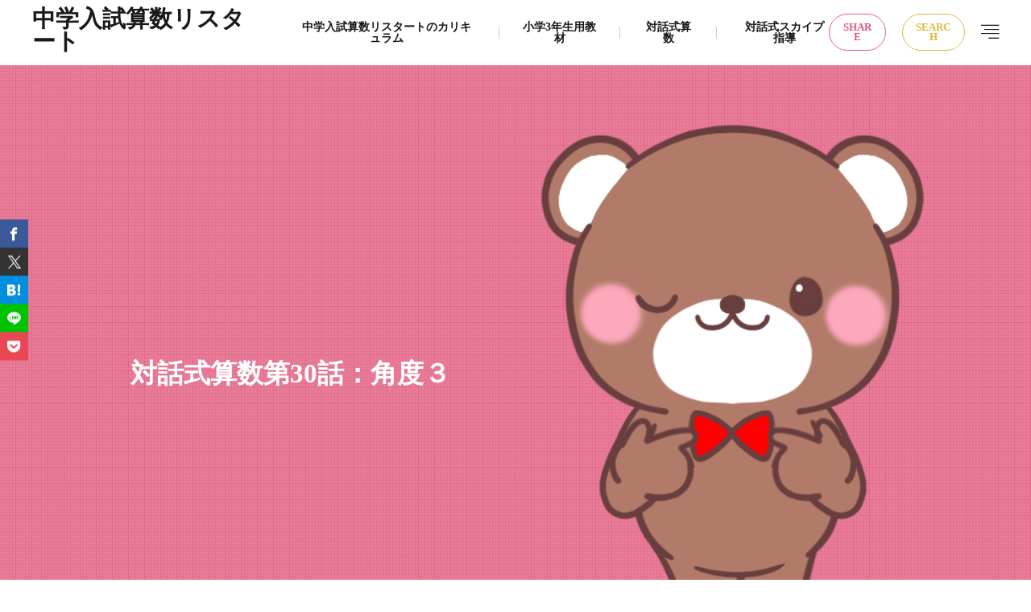

--- FILE ---
content_type: text/html; charset=UTF-8
request_url: https://tai-san.net/2021/09/20/taiwa030/
body_size: 12213
content:
<!DOCTYPE html>
<html lang="ja">

<head>
<meta charset="UTF-8">
<title>対話式算数第30話：角度３ - 中学入試算数リスタート</title>
<link rel='dns-prefetch' href='//fonts.googleapis.com' />
<link rel="alternate" title="oEmbed (JSON)" type="application/json+oembed" href="https://tai-san.net/wp-json/oembed/1.0/embed?url=https%3A%2F%2Ftai-san.net%2F2021%2F09%2F20%2Ftaiwa030%2F" >
<link rel="alternate" title="oEmbed (XML)" type="text/xml+oembed" href="https://tai-san.net/wp-json/oembed/1.0/embed?url=https%3A%2F%2Ftai-san.net%2F2021%2F09%2F20%2Ftaiwa030%2F&#038;format=xml" >
<style id='wp-img-auto-sizes-contain-inline-css'>
img:is([sizes=auto i],[sizes^="auto," i]){contain-intrinsic-size:3000px 1500px}
/*# sourceURL=wp-img-auto-sizes-contain-inline-css */
</style>
<link rel="stylesheet" id="wp-block-library-css" href="https://tai-san.net/wp-includes/css/dist/block-library/style.min.css?ver=6.9" media="all">
<style id='global-styles-inline-css'>
:root{--wp--preset--aspect-ratio--square: 1;--wp--preset--aspect-ratio--4-3: 4/3;--wp--preset--aspect-ratio--3-4: 3/4;--wp--preset--aspect-ratio--3-2: 3/2;--wp--preset--aspect-ratio--2-3: 2/3;--wp--preset--aspect-ratio--16-9: 16/9;--wp--preset--aspect-ratio--9-16: 9/16;--wp--preset--color--black: #000000;--wp--preset--color--cyan-bluish-gray: #abb8c3;--wp--preset--color--white: #ffffff;--wp--preset--color--pale-pink: #f78da7;--wp--preset--color--vivid-red: #cf2e2e;--wp--preset--color--luminous-vivid-orange: #ff6900;--wp--preset--color--luminous-vivid-amber: #fcb900;--wp--preset--color--light-green-cyan: #7bdcb5;--wp--preset--color--vivid-green-cyan: #00d084;--wp--preset--color--pale-cyan-blue: #8ed1fc;--wp--preset--color--vivid-cyan-blue: #0693e3;--wp--preset--color--vivid-purple: #9b51e0;--wp--preset--gradient--vivid-cyan-blue-to-vivid-purple: linear-gradient(135deg,rgb(6,147,227) 0%,rgb(155,81,224) 100%);--wp--preset--gradient--light-green-cyan-to-vivid-green-cyan: linear-gradient(135deg,rgb(122,220,180) 0%,rgb(0,208,130) 100%);--wp--preset--gradient--luminous-vivid-amber-to-luminous-vivid-orange: linear-gradient(135deg,rgb(252,185,0) 0%,rgb(255,105,0) 100%);--wp--preset--gradient--luminous-vivid-orange-to-vivid-red: linear-gradient(135deg,rgb(255,105,0) 0%,rgb(207,46,46) 100%);--wp--preset--gradient--very-light-gray-to-cyan-bluish-gray: linear-gradient(135deg,rgb(238,238,238) 0%,rgb(169,184,195) 100%);--wp--preset--gradient--cool-to-warm-spectrum: linear-gradient(135deg,rgb(74,234,220) 0%,rgb(151,120,209) 20%,rgb(207,42,186) 40%,rgb(238,44,130) 60%,rgb(251,105,98) 80%,rgb(254,248,76) 100%);--wp--preset--gradient--blush-light-purple: linear-gradient(135deg,rgb(255,206,236) 0%,rgb(152,150,240) 100%);--wp--preset--gradient--blush-bordeaux: linear-gradient(135deg,rgb(254,205,165) 0%,rgb(254,45,45) 50%,rgb(107,0,62) 100%);--wp--preset--gradient--luminous-dusk: linear-gradient(135deg,rgb(255,203,112) 0%,rgb(199,81,192) 50%,rgb(65,88,208) 100%);--wp--preset--gradient--pale-ocean: linear-gradient(135deg,rgb(255,245,203) 0%,rgb(182,227,212) 50%,rgb(51,167,181) 100%);--wp--preset--gradient--electric-grass: linear-gradient(135deg,rgb(202,248,128) 0%,rgb(113,206,126) 100%);--wp--preset--gradient--midnight: linear-gradient(135deg,rgb(2,3,129) 0%,rgb(40,116,252) 100%);--wp--preset--font-size--small: 13px;--wp--preset--font-size--medium: 20px;--wp--preset--font-size--large: 36px;--wp--preset--font-size--x-large: 42px;--wp--preset--spacing--20: 0.44rem;--wp--preset--spacing--30: 0.67rem;--wp--preset--spacing--40: 1rem;--wp--preset--spacing--50: 1.5rem;--wp--preset--spacing--60: 2.25rem;--wp--preset--spacing--70: 3.38rem;--wp--preset--spacing--80: 5.06rem;--wp--preset--shadow--natural: 6px 6px 9px rgba(0, 0, 0, 0.2);--wp--preset--shadow--deep: 12px 12px 50px rgba(0, 0, 0, 0.4);--wp--preset--shadow--sharp: 6px 6px 0px rgba(0, 0, 0, 0.2);--wp--preset--shadow--outlined: 6px 6px 0px -3px rgb(255, 255, 255), 6px 6px rgb(0, 0, 0);--wp--preset--shadow--crisp: 6px 6px 0px rgb(0, 0, 0);}:where(.is-layout-flex){gap: 0.5em;}:where(.is-layout-grid){gap: 0.5em;}body .is-layout-flex{display: flex;}.is-layout-flex{flex-wrap: wrap;align-items: center;}.is-layout-flex > :is(*, div){margin: 0;}body .is-layout-grid{display: grid;}.is-layout-grid > :is(*, div){margin: 0;}:where(.wp-block-columns.is-layout-flex){gap: 2em;}:where(.wp-block-columns.is-layout-grid){gap: 2em;}:where(.wp-block-post-template.is-layout-flex){gap: 1.25em;}:where(.wp-block-post-template.is-layout-grid){gap: 1.25em;}.has-black-color{color: var(--wp--preset--color--black) !important;}.has-cyan-bluish-gray-color{color: var(--wp--preset--color--cyan-bluish-gray) !important;}.has-white-color{color: var(--wp--preset--color--white) !important;}.has-pale-pink-color{color: var(--wp--preset--color--pale-pink) !important;}.has-vivid-red-color{color: var(--wp--preset--color--vivid-red) !important;}.has-luminous-vivid-orange-color{color: var(--wp--preset--color--luminous-vivid-orange) !important;}.has-luminous-vivid-amber-color{color: var(--wp--preset--color--luminous-vivid-amber) !important;}.has-light-green-cyan-color{color: var(--wp--preset--color--light-green-cyan) !important;}.has-vivid-green-cyan-color{color: var(--wp--preset--color--vivid-green-cyan) !important;}.has-pale-cyan-blue-color{color: var(--wp--preset--color--pale-cyan-blue) !important;}.has-vivid-cyan-blue-color{color: var(--wp--preset--color--vivid-cyan-blue) !important;}.has-vivid-purple-color{color: var(--wp--preset--color--vivid-purple) !important;}.has-black-background-color{background-color: var(--wp--preset--color--black) !important;}.has-cyan-bluish-gray-background-color{background-color: var(--wp--preset--color--cyan-bluish-gray) !important;}.has-white-background-color{background-color: var(--wp--preset--color--white) !important;}.has-pale-pink-background-color{background-color: var(--wp--preset--color--pale-pink) !important;}.has-vivid-red-background-color{background-color: var(--wp--preset--color--vivid-red) !important;}.has-luminous-vivid-orange-background-color{background-color: var(--wp--preset--color--luminous-vivid-orange) !important;}.has-luminous-vivid-amber-background-color{background-color: var(--wp--preset--color--luminous-vivid-amber) !important;}.has-light-green-cyan-background-color{background-color: var(--wp--preset--color--light-green-cyan) !important;}.has-vivid-green-cyan-background-color{background-color: var(--wp--preset--color--vivid-green-cyan) !important;}.has-pale-cyan-blue-background-color{background-color: var(--wp--preset--color--pale-cyan-blue) !important;}.has-vivid-cyan-blue-background-color{background-color: var(--wp--preset--color--vivid-cyan-blue) !important;}.has-vivid-purple-background-color{background-color: var(--wp--preset--color--vivid-purple) !important;}.has-black-border-color{border-color: var(--wp--preset--color--black) !important;}.has-cyan-bluish-gray-border-color{border-color: var(--wp--preset--color--cyan-bluish-gray) !important;}.has-white-border-color{border-color: var(--wp--preset--color--white) !important;}.has-pale-pink-border-color{border-color: var(--wp--preset--color--pale-pink) !important;}.has-vivid-red-border-color{border-color: var(--wp--preset--color--vivid-red) !important;}.has-luminous-vivid-orange-border-color{border-color: var(--wp--preset--color--luminous-vivid-orange) !important;}.has-luminous-vivid-amber-border-color{border-color: var(--wp--preset--color--luminous-vivid-amber) !important;}.has-light-green-cyan-border-color{border-color: var(--wp--preset--color--light-green-cyan) !important;}.has-vivid-green-cyan-border-color{border-color: var(--wp--preset--color--vivid-green-cyan) !important;}.has-pale-cyan-blue-border-color{border-color: var(--wp--preset--color--pale-cyan-blue) !important;}.has-vivid-cyan-blue-border-color{border-color: var(--wp--preset--color--vivid-cyan-blue) !important;}.has-vivid-purple-border-color{border-color: var(--wp--preset--color--vivid-purple) !important;}.has-vivid-cyan-blue-to-vivid-purple-gradient-background{background: var(--wp--preset--gradient--vivid-cyan-blue-to-vivid-purple) !important;}.has-light-green-cyan-to-vivid-green-cyan-gradient-background{background: var(--wp--preset--gradient--light-green-cyan-to-vivid-green-cyan) !important;}.has-luminous-vivid-amber-to-luminous-vivid-orange-gradient-background{background: var(--wp--preset--gradient--luminous-vivid-amber-to-luminous-vivid-orange) !important;}.has-luminous-vivid-orange-to-vivid-red-gradient-background{background: var(--wp--preset--gradient--luminous-vivid-orange-to-vivid-red) !important;}.has-very-light-gray-to-cyan-bluish-gray-gradient-background{background: var(--wp--preset--gradient--very-light-gray-to-cyan-bluish-gray) !important;}.has-cool-to-warm-spectrum-gradient-background{background: var(--wp--preset--gradient--cool-to-warm-spectrum) !important;}.has-blush-light-purple-gradient-background{background: var(--wp--preset--gradient--blush-light-purple) !important;}.has-blush-bordeaux-gradient-background{background: var(--wp--preset--gradient--blush-bordeaux) !important;}.has-luminous-dusk-gradient-background{background: var(--wp--preset--gradient--luminous-dusk) !important;}.has-pale-ocean-gradient-background{background: var(--wp--preset--gradient--pale-ocean) !important;}.has-electric-grass-gradient-background{background: var(--wp--preset--gradient--electric-grass) !important;}.has-midnight-gradient-background{background: var(--wp--preset--gradient--midnight) !important;}.has-small-font-size{font-size: var(--wp--preset--font-size--small) !important;}.has-medium-font-size{font-size: var(--wp--preset--font-size--medium) !important;}.has-large-font-size{font-size: var(--wp--preset--font-size--large) !important;}.has-x-large-font-size{font-size: var(--wp--preset--font-size--x-large) !important;}
/*# sourceURL=global-styles-inline-css */
</style>

<link rel="stylesheet" id="formzu_plugin_client-css" href="https://tai-san.net/wp-content/plugins/formzu-wp/css/formzu_plugin_client.css?ver=1757665788" media="all">
<link rel="stylesheet" id="fit-parent-style-css" href="https://tai-san.net/wp-content/themes/gold-media/style.min.css?ver=1.0.3" media="all">
<link rel="stylesheet" id="fit-custom-style-css-css" href="https://tai-san.net/wp-content/themes/gold-media/css/style-custom.css?ver=1763975818" media="all">
<link rel="stylesheet" id="fit-customizer-css" href="https://tai-san.net/wp-content/themes/gold-media/css/customizer.php?ver=1768762952" media="all">
<link rel="stylesheet" id="fit-child-style-css" href="https://tai-san.net/wp-content/themes/gold-media-child/style-user.css?ver=1758040591" media="all">
<link rel="stylesheet" id="fit-basic-icon-css" href="https://tai-san.net/wp-content/themes/gold-media/css/icon.min.css?ver=1.0.3" media="all">
<link rel="stylesheet" id="fit-Josefin-Sans-css" href="//fonts.googleapis.com/css2?family=Josefin+Sans%3Awght%40100%3B200%3B300%3B400%3B500%3B600%3B700&#038;display=swap&#038;ver=1.0.3" media="all">
<script src="https://tai-san.net/wp-includes/js/jquery/jquery.min.js?ver=3.7.1" id="jquery-core-js"></script>
<script src="https://tai-san.net/wp-includes/js/jquery/jquery-migrate.min.js?ver=3.4.1" id="jquery-migrate-js"></script>
<link rel="https://api.w.org/" href="https://tai-san.net/wp-json/" /><link rel="alternate" title="JSON" type="application/json" href="https://tai-san.net/wp-json/wp/v2/posts/3999" />
<meta name="viewport" content="width=device-width, initial-scale=1, viewport-fit=cover">
<meta name="theme-color" content="#e25d80">
<meta property="og:title" content="対話式算数第30話：角度３" >
<meta property="og:description" content="角度の3回目です。 4年生の角度はこれで終わりとなり、5年生で角度は出てきませんので、この先は6年生用の本格的な内容となります。 今回は、角度の最終回ということもありテクニックが多くなりますので、理解が難しい場合は、先送 [&hellip;]" >
<meta property="og:url" content="https://tai-san.net/2021/09/20/taiwa030/" >
<meta property="og:image" content="https://tai-san.net/wp-content/uploads/2017/09/e90d3b89e7bb81002d0368fff3882219.png" >
<meta name="twitter:card" content="summary_large_image" >
<!--FIT meta robots-->
<!--/FIT meta robots-->
<!--FIT meta etc-->
<!--/FIT meta etc-->
<link rel="icon" href="https://tai-san.net/wp-content/uploads/2018/11/cropped-96c7fedb57cdb3a0363071bb8f1d905d-32x32.png" sizes="32x32" />
<link rel="icon" href="https://tai-san.net/wp-content/uploads/2018/11/cropped-96c7fedb57cdb3a0363071bb8f1d905d-192x192.png" sizes="192x192" />
<link rel="apple-touch-icon" href="https://tai-san.net/wp-content/uploads/2018/11/cropped-96c7fedb57cdb3a0363071bb8f1d905d-180x180.png" />
<meta name="msapplication-TileImage" content="https://tai-san.net/wp-content/uploads/2018/11/cropped-96c7fedb57cdb3a0363071bb8f1d905d-270x270.png" />
<!– Global site tag (gtag.js) – Google Analytics –>
<script async src='https://www.googletagmanager.com/gtag/js?id=G-FXG18YCLHQ'></script>
<script>
  window.dataLayer = window.dataLayer || [];
  function gtag(){dataLayer.push(arguments);}
  gtag('js', new Date());
  
  gtag('config', 'G-FXG18YCLHQ');
</script>
<!– /Global site tag (gtag.js) – Google Analytics –>

</head>
<body class="wp-singular post-template-default type-single single-post postid-3999 single-format-standard wp-embed-responsive wp-theme-gold-media wp-child-theme-gold-media-child gold_theme preload" id="top">

<!--i-header-->
<div class="inclose i-header i-header_common">
				

	

					<!--l-header-->
		<header class="layout l-header l-header_common l-header_simple u-all_show">
			<!--container-->
			<div class="container c-flex c-header">
			<!--site_title-->
			
  <h2 class="site_title">

<a class="site_title__link" href="https://tai-san.net">
      中学入試算数リスタート  </a>

  </h2>
			<!--/site_title-->

												<!--global_navi-->
					
<nav class="global_navi global_navi-is-header global_navi-is-separate u-all_show">
  <div class="global_navi__inner">
          <ul class="global_navi__list"><li class="global_navi__item"><a href="https://tai-san.net/restartsummary/">中学入試算数リスタートのカリキュラム</a></li>
<li class="global_navi__item"><a href="https://tai-san.net/tai-san/thirdworkbook/">小学3年生用教材</a></li>
<li class="global_navi__item"><a href="https://tai-san.net/taiwa/">対話式算数</a></li>
<li class="global_navi__item"><a href="https://tai-san.net/tai-san/skype/">対話式スカイプ指導</a></li>
</ul>      </div>
</nav>
					<!--/global_navi-->
							
			
  <!--panel_link-is-primary-->
  <div class="panel_link panel_link-is-primary u-all_show">

          <label class="panel_link__link panel_link__link-is-text_circle " for="panel__checkbox-is-primary">
                  <span>SHARE</span>
              </label>
      <input class="panel__checkbox" id="panel__checkbox-is-primary" type="checkbox">
      <label class="panel__unshown" for="panel__checkbox-is-primary"></label>
      <!--panel-->
      <div class="panel panel-is-primary panel-is-share">
        <div class="panel__contents">
          <label class="panel__close" for="panel__checkbox-is-primary"><i class="icon-close"></i>CLOSE</label>
          <div class="panel__inner">
            <h2 class="heading heading-is-secondary u-text_center">このページをシェア</h2>
  <ul class="sns_list sns_list-is-round ">
          <li class="sns_list__item">
        <a class="sns_list__link icon-facebook" aria-label="facebook" href="https://www.facebook.com/sharer.php?u=https%3A%2F%2Ftai-san.net%2F2021%2F09%2F20%2Ftaiwa030%2F&amp;t=対話式算数第30話：角度３" target="_blank" title="Facebook">Facebook</a>
      </li>
    
          <li class="sns_list__item">
        <a class="sns_list__link icon-x" aria-label="twitter" href="https://twitter.com/intent/tweet?text=対話式算数第30話：角度３&amp;https%3A%2F%2Ftai-san.net%2F2021%2F09%2F20%2Ftaiwa030%2F&amp;url=https%3A%2F%2Ftai-san.net%2F2021%2F09%2F20%2Ftaiwa030%2F" target="_blank" title="X(旧:Twitter)">X(旧:Twitter)</a>
      </li>
    
          <li class="sns_list__item">
        <a class="sns_list__link icon-hatenabookmark" aria-label="はてブ" href="https://b.hatena.ne.jp/add?mode=confirm&amp;url=https%3A%2F%2Ftai-san.net%2F2021%2F09%2F20%2Ftaiwa030%2F&amp;title=対話式算数第30話：角度３" target="_blank" data-hatena-bookmark-title="https%3A%2F%2Ftai-san.net%2F2021%2F09%2F20%2Ftaiwa030%2F" title="">はてブ</a>
      </li>
    
          <li class="sns_list__item">
        <a class="sns_list__link icon-line" aria-label="line" href="https://line.naver.jp/R/msg/text/?対話式算数第30話：角度３%0D%0Ahttps%3A%2F%2Ftai-san.net%2F2021%2F09%2F20%2Ftaiwa030%2F" target="_blank" title="">LINE</a>
      </li>
    
    
    
      </ul>
          </div>
        </div>
      </div>
      <!--/panel-->
    
  </div>
  <!--/panel_link-is-primary-->
  			
  <!--panel_link-is-secondary-->
  <div class="panel_link panel_link-is-secondary u-all_show">

          <label class="panel_link__link panel_link__link-is-text_circle " for="panel__checkbox-is-secondary">
                  <span>SEARCH</span>
              </label>
      <input class="panel__checkbox" id="panel__checkbox-is-secondary" type="checkbox">
      <label class="panel__unshown" for="panel__checkbox-is-secondary"></label>
      <!--panel-->
      <div class="panel panel-is-secondary panel-is-search">
        <div class="panel__contents">
          <label class="panel__close" for="panel__checkbox-is-secondary"><i class="icon-close"></i>CLOSE</label>
          <div class="panel__inner">
            
<form method="get" action="https://tai-san.net" target="_top" class="search__form">
	<input type="hidden" name="post_type" value="post">
	<input class="search__input" type="text" name="s" placeholder="キーワード入力" value="">
	<button class="search__submit icon-search1" type="submit" value="search" aria-label="search"></button>
</form>
          </div>
        </div>
      </div>
      <!--/panel-->
    
  </div>
  <!--/panel_link-is-secondary-->
			
  <!--panel_link-is-tertiary-->
  <div class="panel_link panel_link-is-tertiary u-all_show">

          <label class="panel_link__link panel_link__link-is-icon icon-align-right" for="panel__checkbox-is-tertiary">
              </label>
      <input class="panel__checkbox" id="panel__checkbox-is-tertiary" type="checkbox">
      <label class="panel__unshown" for="panel__checkbox-is-tertiary"></label>
      <!--panel-->
      <div class="panel panel-is-tertiary panel-is-side">
        <div class="panel__contents">
          <label class="panel__close" for="panel__checkbox-is-tertiary"><i class="icon-close"></i>CLOSE</label>
          <div class="panel__inner">
            <aside class="widget    widget-is-widget_fit_qr_code"><h2 class="heading  heading-is-preset3 heading-is-secondary    ">スマホサイト<span class="heading__title"><b></b></span></h2><div class="qrcode"><img  src="//api.qrserver.com/v1/create-qr-code/?size=140x140&data=https%3A%2F%2Ftai-san.net%2F" width="140" height="140" alt="QRコード"><p class="phrase phrase-is-secondary">スマホサイトもチェック！</p></div></aside>          </div>
        </div>
      </div>
      <!--/panel-->
    
  </div>
  <!--/panel_link-is-tertiary-->
			</div>
			<!--/container-->
		</header>
		<!--/l-header-->
		
								

	

				</div>
<!--/i-header-->





	<!--l-keyvisual-->
	<div class="layout l-keyvisual l-keyvisual_common u-all_show">
		
			<div class="keyvisual">

									<div class="keyvisual__bg">
											</div>
				
				
									<!--container-->
					<div class="container c-flex c-keyvisual">
						<div class="keyvisual__contents">

															<div class="keyvisual__img_area">
																		<img class="nolazy" src="https://tai-san.net/wp-content/uploads/2017/09/e90d3b89e7bb81002d0368fff3882219.png" width="475" height="600" alt="">																	</div>
							
															<div class="keyvisual__text_area keyvisual__text_area-is-">
									<div class="keyvisual__text_area__inner">
																												<h1 class="heading heading-is-custom">
											対話式算数第30話：角度３																																</h1>
																		</div>

									
									
									
									
									
									
								</div>
							
						</div>
					</div>
					<!--/container-->
				
			</div>
		
		
		
		
	</div>
	<!--/l-keyvisual-->


	


	<!--l-breadcrumb-->
	<div class="layout l-breadcrumb u-all_show ">
		<!--container-->
		<div class="container c-breadcrumb">
			<nav class="breadcrumb"><ul class="breadcrumb__list"><li class="breadcrumb__item icon-home1"><a class="breadcrumb__link" href="https://tai-san.net">HOME</a></li><li class="breadcrumb__item icon-angle-right"><a class="breadcrumb__link" href="https://tai-san.net/blog/" >blog</a></li><li class="breadcrumb__item icon-angle-right"><a class="breadcrumb__link" href="https://tai-san.net/category/taiwasummary/">対話式算数：各回の概要</a></li><li class="breadcrumb__item icon-angle-right">対話式算数第30話：角度３</li></ul></nav>		</div>
		<!--/container-->
	</div>
	<!--/l-breadcrumb-->



<!--l-contents-->
<div class="layout l-contents l-contents_common " id="l-contents">
	<!--container-->
	<div class="container c-contents">

		<!--l-wrapper-->
		<div class="layout l-wrapper">
			



  <!--l-main-->
  <main class="layout l-main">

              
              
        
    



	<section class="main_content main_content-is-post">
		
				
									
  <div class="read_minute u-all_show">
          この記事は約        <b>6</b>
          分で読めます      </div>

					
  <ul class="sns_list sns_list-is-round u-pc_hide_flex">
          <li class="sns_list__item">
        <a class="sns_list__link icon-facebook" aria-label="facebook" href="https://www.facebook.com/sharer.php?u=https%3A%2F%2Ftai-san.net%2F2021%2F09%2F20%2Ftaiwa030%2F&amp;t=対話式算数第30話：角度３" target="_blank" title="Facebook">Facebook</a>
      </li>
    
          <li class="sns_list__item">
        <a class="sns_list__link icon-x" aria-label="twitter" href="https://twitter.com/intent/tweet?text=対話式算数第30話：角度３&amp;https%3A%2F%2Ftai-san.net%2F2021%2F09%2F20%2Ftaiwa030%2F&amp;url=https%3A%2F%2Ftai-san.net%2F2021%2F09%2F20%2Ftaiwa030%2F" target="_blank" title="X(旧:Twitter)">X(旧:Twitter)</a>
      </li>
    
          <li class="sns_list__item">
        <a class="sns_list__link icon-hatenabookmark" aria-label="はてブ" href="https://b.hatena.ne.jp/add?mode=confirm&amp;url=https%3A%2F%2Ftai-san.net%2F2021%2F09%2F20%2Ftaiwa030%2F&amp;title=対話式算数第30話：角度３" target="_blank" data-hatena-bookmark-title="https%3A%2F%2Ftai-san.net%2F2021%2F09%2F20%2Ftaiwa030%2F" title="">はてブ</a>
      </li>
    
          <li class="sns_list__item">
        <a class="sns_list__link icon-line" aria-label="line" href="https://line.naver.jp/R/msg/text/?対話式算数第30話：角度３%0D%0Ahttps%3A%2F%2Ftai-san.net%2F2021%2F09%2F20%2Ftaiwa030%2F" target="_blank" title="">LINE</a>
      </li>
    
          <li class="sns_list__item">
        <a class="sns_list__link icon-Pocket" aria-label="Pocket" href="https://getpocket.com/edit?url=https%3A%2F%2Ftai-san.net%2F2021%2F09%2F20%2Ftaiwa030%2F" target="_blank" title="Pocket">Pocket</a>
      </li>
    
    
      </ul>

									
				<p>角度の3回目です。</p>
<p>4年生の角度はこれで終わりとなり、5年生で角度は出てきませんので、この先は6年生用の本格的な内容となります。</p>
<p>今回は、角度の最終回ということもありテクニックが多くなりますので、理解が難しい場合は、先送りをしても良いです。</p>
<p>角度や面積は公式だけ身につけてもなかなか問題は解けません。</p>
<p>いろいろな練習問題を解いて、力をつける必要があります。</p>
<p>小４集中図形などで、いろいろな問題に触れることをお勧めします。</p>
<p>&nbsp;</p>
<p>  興味のある方はこちらにどうぞ</p>
<!-- /wp:post-content -->

<!-- wp:paragraph -->
<p>&nbsp;</p>
<div class="column column-2pc">
<div class="column__item">
<div class="btn btn-center"><a class="btn__link btn__link-secondary" href="">対話式算数とは</a></div>
</div>
<div class="column__item">
<div class="btn btn-center">
<div class="btn btn-center"><a class="btn__link btn__link-primary" href="/4taiwa/">小４対話式算数</a></div>
</div>
</div>
</div>
<p>&nbsp;</p>

					<div class="outline u-all_show">
								<div class="heading heading-is-preset68 heading-is-secondary     icon-pencil-alt">
				目次
				<span class="heading__title"><b>Outline</b></span>
			</div>
					<input class="outline__input" id="outline__input" type="checkbox" checked>
					<label class="outline__switch" for="outline__input"></label>
					<ul class="outline__list outline__list-2"><li class="outline__item"><a class="outline__link" href="#outline_1__1"><span class="outline__number">1.</span> 第30話：角度③の概要</a><ul class="outline__list outline__list-3"><li class="outline__item"><a class="outline__link" href="#outline_1__1_1"><span class="outline__number">1-1.</span> 30・1</a></li><li class="outline__item"><a class="outline__link" href="#outline_1__1_2"><span class="outline__number">1-2.</span> 30・2</a></li><li class="outline__item"><a class="outline__link" href="#outline_1__1_3"><span class="outline__number">1-3.</span> 30・3</a></li><li class="outline__item"><a class="outline__link" href="#outline_1__1_4"><span class="outline__number">1-4.</span> 30・4</a></li><li class="outline__item"><a class="outline__link" href="#outline_1__1_5"><span class="outline__number">1-5.</span> 30・5</a></li><li class="outline__item"><a class="outline__link" href="#outline_1__1_6"><span class="outline__number">1-6.</span> 練習問題</a></li></ul></li></ul>
					</div><h2 id="outline_1__1">第30話：角度③の概要</h2>
<p>&nbsp;</p>
<h3 id="outline_1__1_1">30・1</h3>
<p>凹四角形の角度です。</p>
<p>凹四角形の角度の法則という名称にしました。</p>
<p>三角形の外角の定理で証明しています。</p>
<p>角度の問題では最も重要な解き方の1つです。</p>
<p>&nbsp;</p>
<h3 id="outline_1__1_2">30・2</h3>
<p>●印の角度の和を求める問題です。</p>
<p>凹四角形の角度の法則と蝶ネクタイ型を使いこなします。</p>
<p>その2つの解き方を得意になることが角度の応用力を高めるポイントです。</p>
<p>今回の画像は蝶ネクタイ型からきています。</p>
<p>&nbsp;</p>
<h3 id="outline_1__1_3">30・3</h3>
<p>○と●の角度の問題です。</p>
<p>消去算の要素があります。</p>
<p>式を整えて並べることが大切です。</p>
<p>&nbsp;</p>
<h3 id="outline_1__1_4">30・4</h3>
<p>円と角度の問題は、二等辺三角形がポイントです。</p>
<p>効果的にカラーを使っているので理解しやすいと思いますが、いろいろな問題を解いて力がつきます。</p>
<p>中心角Oの「O」を使う理由を伝えています。</p>
<p>&nbsp;</p>
<h3 id="outline_1__1_5">30・5</h3>
<p>二等辺三角形がたくさんある問題です。</p>
<p>身につきにくいので、図を省略することなく、１つの図に集約することなくズラリと並べました。</p>
<p>このような省略しない説明が分かりやすさの大切なポイントだと思っています。</p>
<p>①を初めて学習しますので、①×2＝②だけど、①＋1＝②にならないことを丁寧に説明しました。</p>
<p>&nbsp;</p>
<h3 id="outline_1__1_6">練習問題</h3>
<p>&nbsp;</p>
<table style="width: 100%;">
<tbody>
<tr style="height: 25px;">
<td style="width: 95px; background-color: #eef084; height: 25px; text-align: center;">問題番号</td>
<td style="width: 33px; background-color: #eef084; height: 25px; text-align: center;">難</td>
<td style="width: 33px; background-color: #eef084; text-align: center;">要</td>
<td style="width: 629px; background-color: #eef084; height: 25px; text-align: center;">講評</td>
</tr>
<tr>
<td style="width: 95px; text-align: center;">1</td>
<td style="width: 33px; text-align: center;">A</td>
<td style="width: 33px; text-align: center;"> </td>
<td style="width: 629px;">凹四角形の角度の法則です。たし算するだけです。</td>
</tr>
<tr>
<td style="width: 95px; text-align: center;">2</td>
<td style="width: 33px; text-align: center;">A</td>
<td style="width: 33px; text-align: center;"> </td>
<td style="width: 629px;">凹四角形の角度の法則です。たし算をするだけのようなレベルです。</td>
</tr>
<tr>
<td style="width: 95px; text-align: center;">3</td>
<td style="width: 33px; text-align: center;">B</td>
<td style="width: 33px; text-align: center;">テ</td>
<td style="width: 629px;">問題の図を見ると、ギョッとするくらい難しそうに見えますが、凹四角形を2つ利用すれば、1・2番とそれほどレベルは変わりません。</td>
</tr>
<tr>
<td style="width: 95px; text-align: center;">4</td>
<td style="width: 33px; text-align: center;">A</td>
<td style="width: 33px; text-align: center;"> </td>
<td style="width: 629px;">凹四角形の角度の法則です。凹四角形の角度の法則を使ったらすぐに対頂角を利用するようにします。</td>
</tr>
<tr>
<td style="width: 95px; text-align: center;">5</td>
<td style="width: 33px; text-align: center;">B</td>
<td style="width: 33px; text-align: center;">テ</td>
<td style="width: 629px;">凹四角形の法則でも、蝶ネクタイ型でもできます。両方で解いてみることをお勧めします。</td>
</tr>
<tr>
<td style="width: 95px; text-align: center;">6</td>
<td style="width: 33px; text-align: center;">B</td>
<td style="width: 33px; text-align: center;">テ</td>
<td style="width: 629px;">前回の29・5と同じ解き方もできますが、凹四角形の法則を利用した方が、早くて単純です。</td>
</tr>
<tr>
<td style="width: 95px; text-align: center;">7</td>
<td style="width: 33px; text-align: center;">A</td>
<td style="width: 33px; text-align: center;"> </td>
<td style="width: 629px;">○と●の和を求めます。ていねいに表のようにそろえて書くことがポイントです。</td>
</tr>
<tr>
<td style="width: 95px; text-align: center;">8</td>
<td style="width: 33px; text-align: center;">B</td>
<td style="width: 33px; text-align: center;">ゼ</td>
<td style="width: 629px;">○と●の和を求めます。三角形が3つあるので、3つの式を並べましょう。</td>
</tr>
<tr>
<td style="width: 95px; text-align: center;">9</td>
<td style="width: 33px; text-align: center;">C</td>
<td style="width: 33px; text-align: center;">テ</td>
<td style="width: 629px;">消去算の要素があります。式を並べてからどう解けばいいのか考えましょう。</td>
</tr>
<tr style="height: 25px;">
<td style="width: 95px; text-align: center; height: 25px;">10</td>
<td style="width: 33px; text-align: center; height: 25px;">A</td>
<td style="width: 33px; text-align: center;"> </td>
<td style="width: 629px; height: 25px;">二等辺三角形を利用して㋐の角度を求めます。㋑は中心から補助線を引きます。</td>
</tr>
<tr style="height: 25px;">
<td style="width: 95px; text-align: center; height: 25px;">11</td>
<td style="width: 33px; text-align: center; height: 25px;">B</td>
<td style="width: 33px; text-align: center;">ゼ</td>
<td style="width: 629px; height: 25px;">中心から補助線を引いて２つの二等辺三角形をつくります。</td>
</tr>
<tr style="height: 25px;">
<td style="width: 95px; text-align: center; height: 25px;">12</td>
<td style="width: 33px; text-align: center; height: 25px;">B</td>
<td style="width: 33px; text-align: center;">ゼ</td>
<td style="width: 629px; height: 25px;">円周角の定理で解けますが、中心から補助線を引いて二等辺三角形をつくって解きましょう。</td>
</tr>
<tr style="height: 25px;">
<td style="width: 95px; text-align: center; height: 25px;">13</td>
<td style="width: 33px; height: 25px; text-align: center;">B</td>
<td style="width: 33px; text-align: center;">ゼ</td>
<td style="width: 629px; height: 25px;">１番左の角度を①にします。右には正三角形ができています。</td>
</tr>
<tr style="height: 25px;">
<td style="width: 95px; text-align: center; height: 25px;">14</td>
<td style="width: 33px; height: 25px; text-align: center;">B</td>
<td style="width: 33px; text-align: center;">ゼ</td>
<td style="width: 629px; height: 25px;">１番上の角度を①にします。正三角形の内角の和の180度を使います。</td>
</tr>
<tr style="height: 25px;">
<td style="width: 95px; text-align: center; height: 25px;">15</td>
<td style="width: 33px; height: 25px; text-align: center;">C</td>
<td style="width: 33px; text-align: center;">ヒ</td>
<td style="width: 629px; height: 25px;">(2)は底角が90度にならないようにします。三角形の個数と、最後の○数字の数が同じになります。</td>
</tr>
</tbody>
</table>
<p>※「難」は難度は以下の基準です。</p>
<p>Ａ：確実に解けるようにしたい問題<br >Ｂ：サピックス偏差値50以上を目指す人向けの問題<br >Ｃ：サピックス偏差値60以上を目指す人向けの問題<br >Ｄ：特に難しい問題</p>
<p>&nbsp;</p>
<p><!-- /wp:paragraph -->

<!-- wp:paragraph --></p>
<p>※「要」は重要度で以下の基準です（B・C・Dのみ表記）。</p>
<p>ゼ：絶対に解けるようにしたい重要な問題<br >テ：よく出る典型題<br >ヒ：捻りのある問題<br >サ：地道な作業が必要な問題</p>
									
  <ul class="sns_list sns_list-is-round u-all_show">
          <li class="sns_list__item">
        <a class="sns_list__link icon-facebook" aria-label="facebook" href="https://www.facebook.com/sharer.php?u=https%3A%2F%2Ftai-san.net%2F2021%2F09%2F20%2Ftaiwa030%2F&amp;t=対話式算数第30話：角度３" target="_blank" title="Facebook">Facebook</a>
      </li>
    
          <li class="sns_list__item">
        <a class="sns_list__link icon-x" aria-label="twitter" href="https://twitter.com/intent/tweet?text=対話式算数第30話：角度３&amp;https%3A%2F%2Ftai-san.net%2F2021%2F09%2F20%2Ftaiwa030%2F&amp;url=https%3A%2F%2Ftai-san.net%2F2021%2F09%2F20%2Ftaiwa030%2F" target="_blank" title="X(旧:Twitter)">X(旧:Twitter)</a>
      </li>
    
          <li class="sns_list__item">
        <a class="sns_list__link icon-hatenabookmark" aria-label="はてブ" href="https://b.hatena.ne.jp/add?mode=confirm&amp;url=https%3A%2F%2Ftai-san.net%2F2021%2F09%2F20%2Ftaiwa030%2F&amp;title=対話式算数第30話：角度３" target="_blank" data-hatena-bookmark-title="https%3A%2F%2Ftai-san.net%2F2021%2F09%2F20%2Ftaiwa030%2F" title="">はてブ</a>
      </li>
    
          <li class="sns_list__item">
        <a class="sns_list__link icon-line" aria-label="line" href="https://line.naver.jp/R/msg/text/?対話式算数第30話：角度３%0D%0Ahttps%3A%2F%2Ftai-san.net%2F2021%2F09%2F20%2Ftaiwa030%2F" target="_blank" title="">LINE</a>
      </li>
    
          <li class="sns_list__item">
        <a class="sns_list__link icon-Pocket" aria-label="Pocket" href="https://getpocket.com/edit?url=https%3A%2F%2Ftai-san.net%2F2021%2F09%2F20%2Ftaiwa030%2F" target="_blank" title="Pocket">Pocket</a>
      </li>
    
    
      </ul>

									
					
	</section>

			<div class="sub_content sub_content-is-post">
		
		

      <ul class="nextprev_list u-all_show">
              <li class="nextprev_list__prev icon-angle-left">
          	<div class="eyecatch u-aspect_11">
				<a class="eyecatch__link" href="https://tai-san.net/2021/09/17/kakomonwoyaruimi/">
			<img  src="https://tai-san.net/wp-content/uploads/2021/09/22029740_s.jpg" width="640" height="480" alt="対話式算数第30話：角度３">		</a>
	</div>
	          <h3 class="heading heading-is-quaternary">
                          <a class="nextprev_list__link" href="https://tai-san.net/2021/09/17/kakomonwoyaruimi/">過去問をやる意味</a>
                      </h3>
        </li>
      
              <li class="nextprev_list__next icon-angle-right">
          <h3 class="heading heading-is-quaternary">
                          <a class="nextprev_list__link" href="https://tai-san.net/2021/09/27/taiwa031/">対話式算数第31話：円とおうぎ形３</a>
                      </h3>
          	<div class="eyecatch u-aspect_11">
				<a class="eyecatch__link" href="https://tai-san.net/2021/09/27/taiwa031/">
			<img  src="https://tai-san.net/wp-content/uploads/2021/09/28こげ茶サツマイモ食べる.png" width="378" height="521" alt="対話式算数第30話：角度３">		</a>
	</div>
	        </li>
          </ul>
  
									<div class="follow follow-is-wide u-all_show">
									<div class="follow__bg">
						<img  src="https://tai-san.net/wp-content/uploads/2017/09/e90d3b89e7bb81002d0368fff3882219.png" width="475" height="600" alt="">					</div>
				
				<div class="follow__contents">
					<h3 class="heading heading-is-quaternary">この記事が気に入ったら<br>フォローをお願いします！</h3>
					<ul class="follow__list">
											<li class="follow__item">
						<a href="https://twitter.com/intent/follow?screen_name=taiwashiki" class="follow__button follow__button-is-x" target="_blank">
							<i class="icon-x"></i><span>フォローする</span>
						</a>
						</li>
															</ul>
				</div>
				</div>
							

  <div class="related u-all_show">
          			<h2 class="heading heading-is-preset14 heading-is-quinary     icon-book1">
				関連記事
				<span class="heading__title"><b>Related articles</b></span>
			</h2>        
<div name="archive" class="archive archive-is-related archive-is-simple">

	
			
						<article class="archive__item archive__item-is-3 archive__item-is-user">
				
				
										<div class="eyecatch u-aspect_169">
					<span class="eyecatch__cat cat_bg-is-40 eyecatch__cat-is-square">
				<a class="icon-folder1" href="https://tai-san.net/category/taiwasummary/">対話式算数：各回の概要</a>
			</span>
				<a class="eyecatch__link" href="https://tai-san.net/2022/09/13/taiwa081/">
			<img  src="https://tai-san.net/wp-content/uploads/2020/09/81茶クマひとつのえん.png" width="640" height="480" alt="対話式算数第81話：円すいと角すい2">		</a>
	</div>
					
								<div class="archive__contents">
										<div class="archive__inner">

													<ul class="date_list">
																									<li class="date_list__item icon-time">2022年9月13日</li>
																
																							</ul>
						
													<h3 class="heading heading-is-custom"><a href="https://tai-san.net/2022/09/13/taiwa081/">対話式算数第81話：円すいと角すい2</a></h3>
						
													<p class="phrase phrase-is-tertiary">円すいや角すいの２回目ですが、今回はテストで出てくるような実……</p>
						
						
													<div class="avatar_box">
								<a href="https://tai-san.net/author/skj-tanq/" class="avatar_box__link">
									<div class="avatar_box__img avatar_box__img-is-s"></div>
									<div class="avatar_box__name">full</div>
								</a>
							</div>
						
					</div>
				</div>
			</article>
			
						<article class="archive__item archive__item-is-3 archive__item-is-user">
				
				
										<div class="eyecatch u-aspect_169">
					<span class="eyecatch__cat cat_bg-is-40 eyecatch__cat-is-square">
				<a class="icon-folder1" href="https://tai-san.net/category/taiwasummary/">対話式算数：各回の概要</a>
			</span>
				<a class="eyecatch__link" href="https://tai-san.net/2022/10/11/taiwa085/">
			<img  src="https://tai-san.net/wp-content/uploads/2020/10/32こげ茶マラソン.png" width="500" height="521" alt="対話式算数第85話：立体の切断">		</a>
	</div>
					
								<div class="archive__contents">
										<div class="archive__inner">

													<ul class="date_list">
																									<li class="date_list__item icon-time">2022年10月11日</li>
																
																							</ul>
						
													<h3 class="heading heading-is-custom"><a href="https://tai-san.net/2022/10/11/taiwa085/">対話式算数第85話：立体の切断</a></h3>
						
													<p class="phrase phrase-is-tertiary">立体の切断です。
苦手意識を持つ受験生が多いです。
「同じ面……</p>
						
						
													<div class="avatar_box">
								<a href="https://tai-san.net/author/skj-tanq/" class="avatar_box__link">
									<div class="avatar_box__img avatar_box__img-is-s"></div>
									<div class="avatar_box__name">full</div>
								</a>
							</div>
						
					</div>
				</div>
			</article>
			
						<article class="archive__item archive__item-is-3 archive__item-is-user">
				
				
										<div class="eyecatch u-aspect_169">
					<span class="eyecatch__cat cat_bg-is-40 eyecatch__cat-is-square">
				<a class="icon-folder1" href="https://tai-san.net/category/taiwasummary/">対話式算数：各回の概要</a>
			</span>
				<a class="eyecatch__link" href="https://tai-san.net/2022/04/19/taiwa060/">
			<img  src="https://tai-san.net/wp-content/uploads/2020/04/59茶クマ池に棒.png" width="640" height="640" alt="対話式算数第60話：倍数変化算">		</a>
	</div>
					
								<div class="archive__contents">
										<div class="archive__inner">

													<ul class="date_list">
																									<li class="date_list__item icon-time">2022年4月19日</li>
																
																							</ul>
						
													<h3 class="heading heading-is-custom"><a href="https://tai-san.net/2022/04/19/taiwa060/">対話式算数第60話：倍数変化算</a></h3>
						
													<p class="phrase phrase-is-tertiary">今週は倍数変化算です。
倍数変化算は、和が一定や差が一定の問……</p>
						
						
													<div class="avatar_box">
								<a href="https://tai-san.net/author/skj-tanq/" class="avatar_box__link">
									<div class="avatar_box__img avatar_box__img-is-s"></div>
									<div class="avatar_box__name">full</div>
								</a>
							</div>
						
					</div>
				</div>
			</article>
			
						<article class="archive__item archive__item-is-3 archive__item-is-user">
				
				
										<div class="eyecatch u-aspect_169">
					<span class="eyecatch__cat cat_bg-is-40 eyecatch__cat-is-square">
				<a class="icon-folder1" href="https://tai-san.net/category/taiwasummary/">対話式算数：各回の概要</a>
			</span>
				<a class="eyecatch__link" href="https://tai-san.net/2021/08/16/taiwa025/">
			<img  src="https://tai-san.net/wp-content/uploads/2017/07/d52d25a1ccedf77d535733f687516655.png" width="640" height="533" alt="対話式算数第25話：和差算">		</a>
	</div>
					
								<div class="archive__contents">
										<div class="archive__inner">

													<ul class="date_list">
																									<li class="date_list__item icon-time">2021年8月16日</li>
																
																							</ul>
						
													<h3 class="heading heading-is-custom"><a href="https://tai-san.net/2021/08/16/taiwa025/">対話式算数第25話：和差算</a></h3>
						
													<p class="phrase phrase-is-tertiary">小４対話式算数は全48話ですので、第25話の今週から後半戦開……</p>
						
						
													<div class="avatar_box">
								<a href="https://tai-san.net/author/skj-tanq/" class="avatar_box__link">
									<div class="avatar_box__img avatar_box__img-is-s"></div>
									<div class="avatar_box__name">full</div>
								</a>
							</div>
						
					</div>
				</div>
			</article>
			
						<article class="archive__item archive__item-is-3 archive__item-is-user">
				
				
										<div class="eyecatch u-aspect_169">
					<span class="eyecatch__cat cat_bg-is-40 eyecatch__cat-is-square">
				<a class="icon-folder1" href="https://tai-san.net/category/taiwasummary/">対話式算数：各回の概要</a>
			</span>
				<a class="eyecatch__link" href="https://tai-san.net/2022/08/09/taiwa076/">
			<img  src="https://tai-san.net/wp-content/uploads/2020/08/シロクマ得意3.png" width="475" height="600" alt="対話式算数第76話：相似2">		</a>
	</div>
					
								<div class="archive__contents">
										<div class="archive__inner">

													<ul class="date_list">
																									<li class="date_list__item icon-time">2022年8月9日</li>
																
																							</ul>
						
													<h3 class="heading heading-is-custom"><a href="https://tai-san.net/2022/08/09/taiwa076/">対話式算数第76話：相似2</a></h3>
						
													<p class="phrase phrase-is-tertiary">平面図形と比の４回目です。
相似の２回目です。
次回も平面図……</p>
						
						
													<div class="avatar_box">
								<a href="https://tai-san.net/author/skj-tanq/" class="avatar_box__link">
									<div class="avatar_box__img avatar_box__img-is-s"></div>
									<div class="avatar_box__name">full</div>
								</a>
							</div>
						
					</div>
				</div>
			</article>
			
						<article class="archive__item archive__item-is-3 archive__item-is-user">
				
				
										<div class="eyecatch u-aspect_169">
					<span class="eyecatch__cat cat_bg-is-40 eyecatch__cat-is-square">
				<a class="icon-folder1" href="https://tai-san.net/category/taiwasummary/">対話式算数：各回の概要</a>
			</span>
				<a class="eyecatch__link" href="https://tai-san.net/2022/03/22/taiwa056/">
			<img  src="https://tai-san.net/wp-content/uploads/2020/03/44茶クマハンバーガー.png" width="475" height="600" alt="対話式算数第56話：比5">		</a>
	</div>
					
								<div class="archive__contents">
										<div class="archive__inner">

													<ul class="date_list">
																									<li class="date_list__item icon-time">2022年3月22日</li>
																
																							</ul>
						
													<h3 class="heading heading-is-custom"><a href="https://tai-san.net/2022/03/22/taiwa056/">対話式算数第56話：比5</a></h3>
						
													<p class="phrase phrase-is-tertiary">今回は逆比がテーマです。
中学受験で方程式を使うことについて……</p>
						
						
													<div class="avatar_box">
								<a href="https://tai-san.net/author/skj-tanq/" class="avatar_box__link">
									<div class="avatar_box__img avatar_box__img-is-s"></div>
									<div class="avatar_box__name">full</div>
								</a>
							</div>
						
					</div>
				</div>
			</article>
			
	
	</div>
  </div>

  
				</div>
	



                  <div class="inner_layout l-main_bottom u-all_show">
          <div class="container c-main_bottom c-columns c-columns-is-2">
            <aside class="widget_text widget    widget-is-widget_custom_html"><h2 class="heading  heading-is-preset68 heading-is-quinary    ">茶くまをクリックしてください<span class="heading__title"><b>外部サイト（にほんブログ村）に行きます</b></span></h2><div class="textwidget custom-html-widget"><a href="https://juken.blogmura.com/ranking/in?p_cid=10602084" target="_blank"><img src="https://b.blogmura.com/original/1181739" width="190" height="240" border="0" alt="にほんブログ村 受験ブログへ" /></a><br /><a href="https://juken.blogmura.com/ranking/in?p_cid=10602084" target="_blank"></a></div></aside>          </div>
        </div>
          
              
  </main>
  <!--/l-main-->
		</div>
		<!--/l-wrapper-->

	</div>
	<!--/container-->
</div>
<!--/l-contents-->


	<!--l-footer_top-->
	<div class="layout l-footer_top u-all_show ">
		<!--container-->
		<div class="container c-footer_top c-columns c-columns-is-3">
			<aside class="widget  widget-is-pc_360  widget-is-widget_calendar"><h2 class="heading  heading-is-preset34 heading-is-tertiary  u-color_light_gray_main u-color_palette7_sub ">ブログ公開日<span class="heading__title"><b></b></span></h2><div id="calendar_wrap" class="calendar_wrap"><table id="wp-calendar" class="wp-calendar-table">
	<caption>2021年9月</caption>
	<thead>
	<tr>
		<th scope="col" aria-label="日曜日">日</th>
		<th scope="col" aria-label="月曜日">月</th>
		<th scope="col" aria-label="火曜日">火</th>
		<th scope="col" aria-label="水曜日">水</th>
		<th scope="col" aria-label="木曜日">木</th>
		<th scope="col" aria-label="金曜日">金</th>
		<th scope="col" aria-label="土曜日">土</th>
	</tr>
	</thead>
	<tbody>
	<tr>
		<td colspan="3" class="pad">&nbsp;</td><td>1</td><td>2</td><td>3</td><td>4</td>
	</tr>
	<tr>
		<td>5</td><td><a href="https://tai-san.net/2021/09/06/" aria-label="2021年9月6日 に投稿を公開">6</a></td><td>7</td><td>8</td><td>9</td><td><a href="https://tai-san.net/2021/09/10/" aria-label="2021年9月10日 に投稿を公開">10</a></td><td>11</td>
	</tr>
	<tr>
		<td>12</td><td><a href="https://tai-san.net/2021/09/13/" aria-label="2021年9月13日 に投稿を公開">13</a></td><td>14</td><td>15</td><td>16</td><td><a href="https://tai-san.net/2021/09/17/" aria-label="2021年9月17日 に投稿を公開">17</a></td><td>18</td>
	</tr>
	<tr>
		<td>19</td><td><a href="https://tai-san.net/2021/09/20/" aria-label="2021年9月20日 に投稿を公開">20</a></td><td>21</td><td>22</td><td>23</td><td>24</td><td>25</td>
	</tr>
	<tr>
		<td>26</td><td><a href="https://tai-san.net/2021/09/27/" aria-label="2021年9月27日 に投稿を公開">27</a></td><td>28</td><td>29</td><td>30</td>
		<td class="pad" colspan="2">&nbsp;</td>
	</tr>
	</tbody>
	</table><nav aria-label="前と次の月" class="wp-calendar-nav">
		<span class="wp-calendar-nav-prev"><a href="https://tai-san.net/2021/08/">&laquo; 8月</a></span>
		<span class="pad">&nbsp;</span>
		<span class="wp-calendar-nav-next"><a href="https://tai-san.net/2021/10/">10月 &raquo;</a></span>
	</nav></div></aside>		</div>
		<!--/container-->
	</div>
	<!--/l-footer_top-->


	<!--l-footer_middle-->
	<div class="layout l-footer_middle u-all_show sep sep-is-turn_double_slash">
		<!--container-->
		<div class="container c-footer_middle c-columns c-columns-is-3">
			<aside class="widget_text widget    widget-is-widget_custom_html"><div class="textwidget custom-html-widget"><a href="https://tai-san.net/tokuteisyoutorihikihou/">特定商取引法に関する法律に基づく表示</a></div></aside><aside class="widget_text widget    widget-is-widget_custom_html"><div class="textwidget custom-html-widget"><a href="https://tai-san.net/privacypolicy/">個人情報保護基本方針（プライバシーポリシー）</a></div></aside><aside class="widget_text widget    widget-is-widget_custom_html"><h2 class="heading  heading-is-preset34 heading-is-tertiary  u-color_light_gray_main u-color_palette7_sub ">初めてのご購入の前にお読みください<span class="heading__title"><b></b></span></h2><div class="textwidget custom-html-widget"><a href="https://tai-san.net/detail/">tai-sanとは</a></div></aside>		</div>
		<!--/container-->
	</div>
	<!--/l-footer_middle-->


	<!--l-footer_navi-->
	<div class="layout l-footer_navi u-all_show sep sep-is-turn_double_slash">
		<!--container-->
		<div class="container c-footer_navi">
			
<nav class="global_navi global_navi-is-footer global_navi-is-separate u-all_show">
  <div class="global_navi__inner">
          <ul class="global_navi__list"><li class="global_navi__item"><a href="https://tai-san.net/restartsummary/">中学入試算数リスタートのカリキュラム</a></li>
<li class="global_navi__item"><a href="https://tai-san.net/tai-san/thirdworkbook/">小学3年生用教材</a></li>
<li class="global_navi__item"><a href="https://tai-san.net/taiwa/">対話式算数</a></li>
<li class="global_navi__item"><a href="https://tai-san.net/tai-san/skype/">対話式スカイプ指導</a></li>
</ul>      </div>
</nav>
		</div>
		<!--/container-->
	</div>
	<!--/l-footer_navi-->


	<!--l-footer_sns-->
	<div class="layout l-footer_sns u-all_show ">
		<!--container-->
		<div class="container c-footer_sns">
									<ul class="sns_list sns_list-is-round_btn">
									<li class="sns_list__item">
						<a class="sns_list__link icon-home1" aria-label="home" href="https://tai-san.net"></a>
					</li>
													<li class="sns_list__item">
						<a class="sns_list__link icon-rss-alt" aria-label="rss" href="https://tai-san.net/feed/" target="_blank"></a>
					</li>
																																			</ul>
						</div>
		<!--/container-->
	</div>
	<!--/l-footer_sns-->


<!--l-copyright-->
<footer class="layout l-copyright">
	<!--container-->
	<div class="container c-copyright">
		<div class="copyright">
			<p class="phrase phrase-is-custom">
									&copy; Copyright 2026 <a href="https://tai-san.net">中学入試算数リスタート</a>.
							</p>
		</div>
	</div>
	<!--/container-->
</footer>
<!--/l-copyright-->


	<!--l-footer_menu-->
	<div class="layout l-footer_menu u-pc_hide">
		<!--container-->
		<div class="container c-flex c-footer_menu">
			
<ul class="float_menu">
                <li class="float_menu__item">
                  <a class="float_menu__link" href="/">
            <i class="float_menu__icon icon-home1"></i>            <span class="float_menu__text">HOME</span>          </a>
              </li>
                    <li class="float_menu__item">
                <label class="float_menu__link" for="panel__checkbox-is-menu_secondary">
          <i class="float_menu__icon icon-search1"></i>          <span class="float_menu__text">検索</span>        </label>
        <input class="panel__checkbox" id="panel__checkbox-is-menu_secondary" type="checkbox">
        <label class="panel__unshown" for="panel__checkbox-is-menu_secondary"></label>
        <!--panel-->
        <div class="panel panel-is-menu_secondary panel-is-search">
          <div class="panel__contents">
            <label class="panel__close" for="panel__checkbox-is-menu_secondary"><i class="icon-close"></i>CLOSE</label>
            <div class="panel__inner">
              
<form method="get" action="https://tai-san.net" target="_top" class="search__form">
	<input type="hidden" name="post_type" value="post">
	<input class="search__input" type="text" name="s" placeholder="キーワード入力" value="">
	<button class="search__submit icon-search1" type="submit" value="search" aria-label="search"></button>
</form>
            </div>
          </div>
        </div>
              </li>
                    <li class="float_menu__item">
                <label class="float_menu__link" for="panel__checkbox-is-menu_tertiary">
          <i class="float_menu__icon icon-align-right"></i>          <span class="float_menu__text">メニュー</span>        </label>
        <input class="panel__checkbox" id="panel__checkbox-is-menu_tertiary" type="checkbox">
        <label class="panel__unshown" for="panel__checkbox-is-menu_tertiary"></label>
        <!--panel-->
        <div class="panel panel-is-menu_tertiary panel-is-side">
          <div class="panel__contents">
            <label class="panel__close" for="panel__checkbox-is-menu_tertiary"><i class="icon-close"></i>CLOSE</label>
            <div class="panel__inner">
              <aside class="widget    widget-is-widget_fit_qr_code"><h2 class="heading  heading-is-preset3 heading-is-secondary    ">スマホサイト<span class="heading__title"><b></b></span></h2><div class="qrcode"><img  src="//api.qrserver.com/v1/create-qr-code/?size=140x140&data=https%3A%2F%2Ftai-san.net%2F" width="140" height="140" alt="QRコード"><p class="phrase phrase-is-secondary">スマホサイトもチェック！</p></div></aside>            </div>
          </div>
        </div>
              </li>
                    <li class="float_menu__item">
                  <a class="float_menu__link" href="#top">
            <i class="float_menu__icon icon-arrow-up1"></i>            <span class="float_menu__text">トップへ</span>          </a>
              </li>
                </ul>		</div>
		<!--/container-->
	</div>
	<!--/l-footer_menu-->


	<!--top_btn-->
	<div class="top_btn u-sp_hide">
		<a class="top_btn__link" href="#top">
			<div class="top_btn__inner">
									<i class="top_btn__icon icon-angle-up"></i>
													<div class="heading heading-is-custom">TOP</div>
											</div>
		</a>
	</div>
	<!--/l-top_btn-->


			<!--sns_side-->
		<aside class="sns_side">
			
  <ul class="sns_list sns_list-is-basic u-sp_hide_flex">
          <li class="sns_list__item">
        <a class="sns_list__link icon-facebook" aria-label="facebook" href="https://www.facebook.com/sharer.php?u=https%3A%2F%2Ftai-san.net%2F2021%2F09%2F20%2Ftaiwa030%2F&amp;t=対話式算数第30話：角度３" target="_blank" title="Facebook"></a>
      </li>
    
          <li class="sns_list__item">
        <a class="sns_list__link icon-x" aria-label="twitter" href="https://twitter.com/intent/tweet?text=対話式算数第30話：角度３&amp;https%3A%2F%2Ftai-san.net%2F2021%2F09%2F20%2Ftaiwa030%2F&amp;url=https%3A%2F%2Ftai-san.net%2F2021%2F09%2F20%2Ftaiwa030%2F" target="_blank" title="X(旧:Twitter)"></a>
      </li>
    
          <li class="sns_list__item">
        <a class="sns_list__link icon-hatenabookmark" aria-label="はてブ" href="https://b.hatena.ne.jp/add?mode=confirm&amp;url=https%3A%2F%2Ftai-san.net%2F2021%2F09%2F20%2Ftaiwa030%2F&amp;title=対話式算数第30話：角度３" target="_blank" data-hatena-bookmark-title="https%3A%2F%2Ftai-san.net%2F2021%2F09%2F20%2Ftaiwa030%2F" title=""></a>
      </li>
    
          <li class="sns_list__item">
        <a class="sns_list__link icon-line" aria-label="line" href="https://line.naver.jp/R/msg/text/?対話式算数第30話：角度３%0D%0Ahttps%3A%2F%2Ftai-san.net%2F2021%2F09%2F20%2Ftaiwa030%2F" target="_blank" title=""></a>
      </li>
    
          <li class="sns_list__item">
        <a class="sns_list__link icon-Pocket" aria-label="Pocket" href="https://getpocket.com/edit?url=https%3A%2F%2Ftai-san.net%2F2021%2F09%2F20%2Ftaiwa030%2F" target="_blank" title="Pocket"></a>
      </li>
    
    
      </ul>
		</aside>
		<!--sns_side-->
	
	

<script type="speculationrules">
{"prefetch":[{"source":"document","where":{"and":[{"href_matches":"/*"},{"not":{"href_matches":["/wp-*.php","/wp-admin/*","/wp-content/uploads/*","/wp-content/*","/wp-content/plugins/*","/wp-content/themes/gold-media-child/*","/wp-content/themes/gold-media/*","/*\\?(.+)"]}},{"not":{"selector_matches":"a[rel~=\"nofollow\"]"}},{"not":{"selector_matches":".no-prefetch, .no-prefetch a"}}]},"eagerness":"conservative"}]}
</script>
<script src="https://tai-san.net/wp-content/plugins/tableberg/includes/assets/js/frontend.js?ver=0.5.6" id="tableberg-frontend-script-js"></script>
<script src="https://tai-san.net/wp-content/plugins/formzu-wp/js/trim_formzu_fixed_widget_layer.js?ver=1757665788" id="trim_formzu_fixed_widget_layer-js"></script>
<script src="https://tai-san.net/wp-content/plugins/formzu-wp/js/formzu_resize_thickbox.js?ver=1757665788" id="formzu_resize_thickbox-js"></script>
<script id="fit-preset-get-blog-info-js-extra">
var fit_preset_get_blog_info_vars = {"ajax_url":"https://tai-san.net/wp-admin/admin-ajax.php"};
//# sourceURL=fit-preset-get-blog-info-js-extra
</script>
<script src="https://tai-san.net/wp-content/themes/gold-media/plugins/preset/js/get-blog-info.js?ver=1.0.3" id="fit-preset-get-blog-info-js"></script>
<script src="https://tai-san.net/wp-content/themes/gold-media/js/common.js?ver=1.0.3" id="fit-common-js"></script>
<script id="fit-common-js-after">
jQuery(function($){$("body").removeClass("preload");});
document.addEventListener("touchstart",function(){});
//# sourceURL=fit-common-js-after
</script>
<script src="https://tai-san.net/wp-includes/js/comment-reply.min.js?ver=6.9" id="comment-reply-js" async data-wp-strategy="async" fetchpriority="low"></script>
<script src="https://tai-san.net/wp-content/themes/gold-media/js/searchform-filter.js?ver=1.0.3" id="fit-searchform-filter-js"></script>
<script src="https://tai-san.net/wp-content/themes/gold-media/js/top-btn.js?ver=1.0.3" id="fit-top-btn-js"></script>

</body>
</html>


--- FILE ---
content_type: text/css
request_url: https://tai-san.net/wp-content/themes/gold-media/css/style-custom.css?ver=1763975818
body_size: 39653
content:
/*fit-wp-inline-css*/:root{--wp--preset--aspect-ratio--square:1;--wp--preset--aspect-ratio--4-3:4/3;--wp--preset--aspect-ratio--3-4:3/4;--wp--preset--aspect-ratio--3-2:3/2;--wp--preset--aspect-ratio--2-3:2/3;--wp--preset--aspect-ratio--16-9:16/9;--wp--preset--aspect-ratio--9-16:9/16;--wp--preset--color--black:#000;--wp--preset--color--cyan-bluish-gray:#abb8c3;--wp--preset--color--white:#fff;--wp--preset--color--pale-pink:#f78da7;--wp--preset--color--vivid-red:#cf2e2e;--wp--preset--color--luminous-vivid-orange:#ff6900;--wp--preset--color--luminous-vivid-amber:#fcb900;--wp--preset--color--light-green-cyan:#7bdcb5;--wp--preset--color--vivid-green-cyan:#00d084;--wp--preset--color--pale-cyan-blue:#8ed1fc;--wp--preset--color--vivid-cyan-blue:#0693e3;--wp--preset--color--vivid-purple:#9b51e0;--wp--preset--gradient--vivid-cyan-blue-to-vivid-purple:linear-gradient(135deg,rgba(6,147,227,1) 0,rgb(155,81,224) 100%);--wp--preset--gradient--light-green-cyan-to-vivid-green-cyan:linear-gradient(135deg,rgb(122,220,180) 0,rgb(0,208,130) 100%);--wp--preset--gradient--luminous-vivid-amber-to-luminous-vivid-orange:linear-gradient(135deg,rgba(252,185,0,1) 0,rgba(255,105,0,1) 100%);--wp--preset--gradient--luminous-vivid-orange-to-vivid-red:linear-gradient(135deg,rgba(255,105,0,1) 0,rgb(207,46,46) 100%);--wp--preset--gradient--very-light-gray-to-cyan-bluish-gray:linear-gradient(135deg,rgb(238,238,238) 0,rgb(169,184,195) 100%);--wp--preset--gradient--cool-to-warm-spectrum:linear-gradient(135deg,rgb(74,234,220) 0,rgb(151,120,209) 20%,rgb(207,42,186) 40%,rgb(238,44,130) 60%,rgb(251,105,98) 80%,rgb(254,248,76) 100%);--wp--preset--gradient--blush-light-purple:linear-gradient(135deg,rgb(255,206,236) 0,rgb(152,150,240) 100%);--wp--preset--gradient--blush-bordeaux:linear-gradient(135deg,rgb(254,205,165) 0,rgb(254,45,45) 50%,rgb(107,0,62) 100%);--wp--preset--gradient--luminous-dusk:linear-gradient(135deg,rgb(255,203,112) 0,rgb(199,81,192) 50%,rgb(65,88,208) 100%);--wp--preset--gradient--pale-ocean:linear-gradient(135deg,rgb(255,245,203) 0,rgb(182,227,212) 50%,rgb(51,167,181) 100%);--wp--preset--gradient--electric-grass:linear-gradient(135deg,rgb(202,248,128) 0,rgb(113,206,126) 100%);--wp--preset--gradient--midnight:linear-gradient(135deg,rgb(2,3,129) 0,rgb(40,116,252) 100%);--wp--preset--font-size--small:13px;--wp--preset--font-size--medium:20px;--wp--preset--font-size--large:36px;--wp--preset--font-size--x-large:42px;--wp--preset--spacing--20:.44rem;--wp--preset--spacing--30:.67rem;--wp--preset--spacing--40:1rem;--wp--preset--spacing--50:1.5rem;--wp--preset--spacing--60:2.25rem;--wp--preset--spacing--70:3.38rem;--wp--preset--spacing--80:5.06rem;--wp--preset--shadow--natural:6px 6px 9px rgba(0,0,0,.2);--wp--preset--shadow--deep:12px 12px 50px rgba(0,0,0,.4);--wp--preset--shadow--sharp:6px 6px 0 rgba(0,0,0,.2);--wp--preset--shadow--outlined:6px 6px 0 -3px rgba(255,255,255,1),6px 6px rgba(0,0,0,1);--wp--preset--shadow--crisp:6px 6px 0 rgba(0,0,0,1)}:where(.is-layout-flex){gap:.5em}:where(.is-layout-grid){gap:.5em}body .is-layout-flex{display:flex}.is-layout-flex{flex-wrap:wrap;align-items:center}.is-layout-flex>:is(*,div){margin:0}body .is-layout-grid{display:grid}.is-layout-grid>:is(*,div){margin:0}:where(.wp-block-columns.is-layout-flex){gap:2em}:where(.wp-block-columns.is-layout-grid){gap:2em}:where(.wp-block-post-template.is-layout-flex){gap:1.25em}:where(.wp-block-post-template.is-layout-grid){gap:1.25em}.has-black-color{color:var(--wp--preset--color--black)!important}.has-cyan-bluish-gray-color{color:var(--wp--preset--color--cyan-bluish-gray)!important}.has-white-color{color:var(--wp--preset--color--white)!important}.has-pale-pink-color{color:var(--wp--preset--color--pale-pink)!important}.has-vivid-red-color{color:var(--wp--preset--color--vivid-red)!important}.has-luminous-vivid-orange-color{color:var(--wp--preset--color--luminous-vivid-orange)!important}.has-luminous-vivid-amber-color{color:var(--wp--preset--color--luminous-vivid-amber)!important}.has-light-green-cyan-color{color:var(--wp--preset--color--light-green-cyan)!important}.has-vivid-green-cyan-color{color:var(--wp--preset--color--vivid-green-cyan)!important}.has-pale-cyan-blue-color{color:var(--wp--preset--color--pale-cyan-blue)!important}.has-vivid-cyan-blue-color{color:var(--wp--preset--color--vivid-cyan-blue)!important}.has-vivid-purple-color{color:var(--wp--preset--color--vivid-purple)!important}.has-black-background-color{background-color:var(--wp--preset--color--black)!important}.has-cyan-bluish-gray-background-color{background-color:var(--wp--preset--color--cyan-bluish-gray)!important}.has-white-background-color{background-color:var(--wp--preset--color--white)!important}.has-pale-pink-background-color{background-color:var(--wp--preset--color--pale-pink)!important}.has-vivid-red-background-color{background-color:var(--wp--preset--color--vivid-red)!important}.has-luminous-vivid-orange-background-color{background-color:var(--wp--preset--color--luminous-vivid-orange)!important}.has-luminous-vivid-amber-background-color{background-color:var(--wp--preset--color--luminous-vivid-amber)!important}.has-light-green-cyan-background-color{background-color:var(--wp--preset--color--light-green-cyan)!important}.has-vivid-green-cyan-background-color{background-color:var(--wp--preset--color--vivid-green-cyan)!important}.has-pale-cyan-blue-background-color{background-color:var(--wp--preset--color--pale-cyan-blue)!important}.has-vivid-cyan-blue-background-color{background-color:var(--wp--preset--color--vivid-cyan-blue)!important}.has-vivid-purple-background-color{background-color:var(--wp--preset--color--vivid-purple)!important}.has-black-border-color{border-color:var(--wp--preset--color--black)!important}.has-cyan-bluish-gray-border-color{border-color:var(--wp--preset--color--cyan-bluish-gray)!important}.has-white-border-color{border-color:var(--wp--preset--color--white)!important}.has-pale-pink-border-color{border-color:var(--wp--preset--color--pale-pink)!important}.has-vivid-red-border-color{border-color:var(--wp--preset--color--vivid-red)!important}.has-luminous-vivid-orange-border-color{border-color:var(--wp--preset--color--luminous-vivid-orange)!important}.has-luminous-vivid-amber-border-color{border-color:var(--wp--preset--color--luminous-vivid-amber)!important}.has-light-green-cyan-border-color{border-color:var(--wp--preset--color--light-green-cyan)!important}.has-vivid-green-cyan-border-color{border-color:var(--wp--preset--color--vivid-green-cyan)!important}.has-pale-cyan-blue-border-color{border-color:var(--wp--preset--color--pale-cyan-blue)!important}.has-vivid-cyan-blue-border-color{border-color:var(--wp--preset--color--vivid-cyan-blue)!important}.has-vivid-purple-border-color{border-color:var(--wp--preset--color--vivid-purple)!important}.has-vivid-cyan-blue-to-vivid-purple-gradient-background{background:var(--wp--preset--gradient--vivid-cyan-blue-to-vivid-purple)!important}.has-light-green-cyan-to-vivid-green-cyan-gradient-background{background:var(--wp--preset--gradient--light-green-cyan-to-vivid-green-cyan)!important}.has-luminous-vivid-amber-to-luminous-vivid-orange-gradient-background{background:var(--wp--preset--gradient--luminous-vivid-amber-to-luminous-vivid-orange)!important}.has-luminous-vivid-orange-to-vivid-red-gradient-background{background:var(--wp--preset--gradient--luminous-vivid-orange-to-vivid-red)!important}.has-very-light-gray-to-cyan-bluish-gray-gradient-background{background:var(--wp--preset--gradient--very-light-gray-to-cyan-bluish-gray)!important}.has-cool-to-warm-spectrum-gradient-background{background:var(--wp--preset--gradient--cool-to-warm-spectrum)!important}.has-blush-light-purple-gradient-background{background:var(--wp--preset--gradient--blush-light-purple)!important}.has-blush-bordeaux-gradient-background{background:var(--wp--preset--gradient--blush-bordeaux)!important}.has-luminous-dusk-gradient-background{background:var(--wp--preset--gradient--luminous-dusk)!important}.has-pale-ocean-gradient-background{background:var(--wp--preset--gradient--pale-ocean)!important}.has-electric-grass-gradient-background{background:var(--wp--preset--gradient--electric-grass)!important}.has-midnight-gradient-background{background:var(--wp--preset--gradient--midnight)!important}.has-small-font-size{font-size:var(--wp--preset--font-size--small)!important}.has-medium-font-size{font-size:var(--wp--preset--font-size--medium)!important}.has-large-font-size{font-size:var(--wp--preset--font-size--large)!important}.has-x-large-font-size{font-size:var(--wp--preset--font-size--x-large)!important}:where(.wp-block-post-template.is-layout-flex){gap:1.25em}:where(.wp-block-post-template.is-layout-grid){gap:1.25em}:where(.wp-block-columns.is-layout-flex){gap:2em}:where(.wp-block-columns.is-layout-grid){gap:2em}:root :where(.wp-block-pullquote){font-size:1.5em;line-height:1.6}/*fit-wp-inline-css*//*fit-common-css-5*/html{font-size:68.75%}/*fit-common-css-5*//*fit-common-css-6*/body{background-color:#fff;font-family:"Yu Gothic",YuGothic}/*fit-common-css-6*//*fit-eyecatch-css*/.eyecatch__cat{background-color:#999999}/*fit-eyecatch-css*//*fit-user-css*/.user_bg-is-1{background-color:#e25d80!important}.user_text-is-1{color:#e25d80!important}.user_border-is-1{border-color:#e25d80!important}/*fit-user-css*//*fit-term-css*//*fit-term-css*//*fit-balloon-css-common*/.is-root-container .balloon{padding:0}.is-root-container .balloon:focus{border-radius:1px;box-shadow:0 0 0 var(--wp-admin-border-width-focus) var(--wp-admin-theme-color);outline:2px solid transparent}.balloon{display:flex;gap:25px}.balloon + .balloon{margin-top:clamp(20px,3vw,30px)}.balloon__icon{--text-color:var(--fit-color-dark_gray);--main-color:transparent;width:18%;min-width:60px;text-align:center;margin:0;color:var(--text-color);z-index:2}.balloon-is-right .balloon__icon{order:2}.balloon__icon p{width:100%;border-color:var(--main-color);background-color:var(--fit-color-blue_gray);aspect-ratio:1 / 1;margin:0;overflow:hidden}.balloon__icon-is-circle p{border-radius:9999px}.balloon__icon-is-round p{border-radius:5px}.balloon__icon-is-round-strong p{border-radius:15px}.balloon__icon.border_style-is-none p{border-style:none}.balloon__icon.border_style-is-solid p{border-style:solid}.balloon__icon.border_style-is-double p{border-style:double}.balloon__icon.border_style-is-dotted p{border-style:dotted}.balloon__icon.border_style-is-dashed p{border-style:dashed}.balloon__icon.border_size-is-1 p{border-width:1px}.balloon__icon.border_size-is-2 p{border-width:2px}.balloon__icon.border_size-is-3 p{border-width:3px}.balloon__icon.border_size-is-4 p{border-width:4px}.balloon__icon.border_size-is-5 p{border-width:5px}.balloon__icon p img{width:100%;height:100%;object-fit:cover;display:block}.balloon__icon span{display:inline-block;margin-top:5px;line-height:var(--fit-line_height-accent)}.balloon__contents{--text-color:var(--fit-color-black);--main-color:var(--fit-color-pale_gray);--sub-color:transparent;position:relative;width:82%;height:fit-content;text-align:left;color:var(--text-color);background-color:var(--main-color);border-color:var(--sub-color);margin-right:10%;z-index:1}.balloon-is-right .balloon__contents{margin-right:unset;margin-left:10%}.balloon__contents-is-round{border-radius:5px}.balloon__contents-is-round-strong{border-radius:15px}.balloon__contents::before,.balloon__contents::after{content:"";position:absolute}.balloon__contents p{font-size:unset;margin:0;padding:20px}.balloon-is-sharp .balloon__contents::before{top:16px;left:-16px;height:16px;width:16px;background-color:var(--sub-color);clip-path:polygon(100% 0,0% 45%,100% 90%)}.balloon-is-sharp.balloon-is-right .balloon__contents::before{left:auto;right:-16px;clip-path:polygon(0% 0,0% 90%,100% 45%)}.balloon-is-sharp .balloon__contents::after{top:calc(16px + var(--border-size));left:calc(-16px + var(--border-size));height:calc(16px - (var(--border-size) * 2));width:calc(16px - var(--border-size) + .5px);background-color:var(--main-color);clip-path:polygon(100% 0,0% 45%,100% 90%)}.balloon-is-sharp.balloon-is-right .balloon__contents::after{left:auto;right:calc(-16px + var(--border-size));clip-path:polygon(0% 0,0% 90%,100% 45%)}.balloon-is-soft .balloon__contents::before{top:16px;left:-16px;height:16px;width:16px;background-color:var(--sub-color);clip-path:polygon(100% 0,0% 0,100% 100%)}.balloon-is-soft.balloon-is-right .balloon__contents::before{left:auto;right:-16px;clip-path:polygon(0% 100%,0% 0,100% 0)}.balloon-is-soft .balloon__contents::after{top:calc(16px + var(--border-size));left:calc(-16px + (var(--border-size) * 2));height:calc(16px - (var(--border-size) * 2));width:calc(16px - (var(--border-size) * 2) + .5px);background-color:var(--main-color);clip-path:polygon(100% 0,0% 0,100% 100%)}.balloon-is-soft.balloon-is-right .balloon__contents::after{left:auto;right:calc(-16px + var(--border-size) * 2);clip-path:polygon(0% 100%,0% 0,100% 0)}.balloon-is-bubble .balloon__contents{margin-left:20px}.balloon-is-bubble.balloon-is-right .balloon__contents{margin-left:10%;margin-right:20px}.balloon-is-bubble .balloon__contents::before,.balloon-is-bubble .balloon__contents::after{border-radius:50%;background-color:var(--main-color);border-color:var(--sub-color);border-style:var(--border-style);border-width:var(--border-size)}.balloon-is-bubble .balloon__contents::before{left:-25px;top:10px;width:20px;height:20px}.balloon-is-bubble.balloon-is-right .balloon__contents::before{left:unset;right:-25px}.balloon-is-bubble .balloon__contents::after{left:-35px;top:25px;width:10px;height:10px}.balloon-is-bubble.balloon-is-right .balloon__contents::after{left:unset;right:-35px}.balloon-is-icon .balloon__icon{display:flex;min-width:300px;max-width:300px;max-height:24px}.balloon-is-icon.balloon-is-right .balloon__icon{flex-direction:row-reverse}.balloon-is-icon .balloon__icon p{width:70px;min-width:70px;height:70px}.balloon-is-icon .balloon__icon span{margin:0 10px}.balloon-is-icon .balloon__contents{width:calc(100% - 70px);margin-left:-300px;margin-top:25px}.balloon-is-icon.balloon-is-right .balloon__contents{margin-left:10%;margin-right:-300px}.balloon-is-icon .balloon__contents p{padding:30px 30px 30px 40px}.balloon-is-icon.balloon-is-right .balloon__contents p{padding:30px 40px 30px 30px}.balloon__contents.border_style-is-none{--border-style:none;border-style:var(--border-style)}.balloon__contents.border_style-is-solid{--border-style:solid;border-style:var(--border-style)}.balloon__contents.border_style-is-double{--border-style:double;border-style:var(--border-style)}.balloon__contents.border_style-is-dotted{--border-style:dotted;border-style:var(--border-style)}.balloon__contents.border_style-is-dashed{--border-style:dashed;border-style:var(--border-style)}.balloon.balloon-is-sharp .balloon__contents.border_style-is-none::before{background-color:transparent}.balloon.balloon-is-soft .balloon__contents.border_style-is-none::before{background-color:transparent}.balloon__contents.border_size-is-1{--border-size:1px;border-width:var(--border-size)}.balloon__contents.border_size-is-2{--border-size:2px;border-width:var(--border-size)}.balloon__contents.border_size-is-3{--border-size:3px;border-width:var(--border-size)}.balloon__contents.border_size-is-4{--border-size:4px;border-width:var(--border-size)}.balloon__contents.border_size-is-5{--border-size:5px;border-width:var(--border-size)}/*fit-balloon-css-common*//*fit-customizer-css-page-h1*/.main_content-is-page h1{--text-color:var(--fit-color-black);--main-color:var(--fit-color-border_sub);--sub-color:var(--fit-color-main);display:flex;flex-wrap:wrap;align-items:center;color:var(--text-color)}.main_content-is-page h1::before{font-family:icon;content:"\e2095";font-weight:normal;flex-grow:1;background-image:linear-gradient(var(--main-color) 0,var(--main-color) 1px,transparent 1px,transparent 5px,var(--main-color) 5px,var(--main-color) 6px);background-size:calc(100% - 1em - 15px) 6px;background-repeat:no-repeat;background-position:left center;text-align:right;margin-right:5px}.main_content-is-page h1::after{content:"　";flex-grow:1;background-image:linear-gradient(var(--main-color) 0,var(--main-color) 1px,transparent 1px,transparent 5px,var(--main-color) 5px,var(--main-color) 6px);background-size:100% 6px;background-repeat:no-repeat;background-position:right center;margin-left:15px}.main_content-is-page h1 .heading__title{display:block;line-height:1.85;font-size:65%;color:var(--sub-color);text-align:center;order:-2;width:100%}.main_content-is-page h1 .heading__title::before{display:inline-block;content:"|";transform:rotate(-40deg);margin-right:10px}.main_content-is-page h1 .heading__title::after{display:inline-block;content:"|";transform:rotate(40deg);margin-left:10px}/*fit-customizer-css-page-h1*//*fit-customizer-css-page-h2*/.main_content-is-page h2{--text-color:var(--fit-color-black);--main-color:var(--fit-color-main);--sub-color:var(--fit-color-pale_gray);padding:15px 20px;color:var(--text-color);border-left:solid 6px var(--main-color);background-image:repeating-linear-gradient(135deg,transparent,transparent 2px,var(--sub-color) 2px,var(--sub-color) 4px);background-size:auto auto}.main_content-is-page h2::before{margin-right:5px}.main_content-is-page h2::after{}.main_content-is-page h2 .heading__title{display:block;line-height:1.85;font-size:65%;opacity:.5}.main_content-is-page h2 .heading__title::before{}.main_content-is-page h2 .heading__title::after{}/*fit-customizer-css-page-h2*//*fit-customizer-css-page-h3*/.main_content-is-page h3{--text-color:var(--fit-color-black);--main-color:var(--fit-color-main);--sub-color:var(--fit-color-pale_gray);position:relative;display:flex;align-items:center;padding-bottom:5px;color:var(--text-color);border-bottom:4px solid var(--sub-color)}.main_content-is-page h3::before{margin-right:5px}.main_content-is-page h3::after{content:"";position:absolute;left:0;bottom:-4px;width:25%;height:4px;background-color:var(--main-color)}.main_content-is-page h3 .heading__title{display:inline-block;font-size:65%;opacity:.5;margin-left:10px;white-space:nowrap}.main_content-is-page h3 .heading__title::before{}.main_content-is-page h3 .heading__title::after{}/*fit-customizer-css-page-h3*//*fit-customizer-css-page-h4*/.main_content-is-page h4{--text-color:var(--fit-color-black);--main-color:var(--fit-color-border_main);--sub-color:var(--fit-color-main);display:flex;align-items:center;color:var(--text-color)}.main_content-is-page h4::before{margin-right:5px;color:var(--sub-color)}.main_content-is-page h4::after{content:"";height:6px;flex-grow:1;border-top:1px solid var(--main-color);border-bottom:1px solid var(--main-color);margin-left:15px}.main_content-is-page h4 .heading__title{margin-left:15px;font-size:65%;opacity:.5;white-space:nowrap}.main_content-is-page h4 .heading__title::before{}.main_content-is-page h4 .heading__title::after{}/*fit-customizer-css-page-h4*//*fit-customizer-css-page-h5*/.main_content-is-page h5{--text-color:var(--fit-color-black);--main-color:var(--fit-color-sub);--sub-color:var(--fit-color-black);display:flex;align-items:center;color:var(--text-color)}.main_content-is-page h5::before{margin-right:5px;color:var(--sub-color)}.main_content-is-page h5::after{}.main_content-is-page h5 .heading__title{display:inline-block;font-size:65%;color:var(--main-color);margin-left:15px;white-space:nowrap}.main_content-is-page h5 .heading__title::before{}.main_content-is-page h5 .heading__title::after{}/*fit-customizer-css-page-h5*//*fit-customizer-css-page-h6*/.main_content-is-page h6{--text-color:var(--fit-color-black);--main-color:var(--fit-color-sub);--sub-color:var(--fit-color-black);display:flex;align-items:center;color:var(--text-color)}.main_content-is-page h6::before{margin-right:5px;color:var(--sub-color)}.main_content-is-page h6::after{}.main_content-is-page h6 .heading__title{display:inline-block;font-size:65%;color:var(--main-color);margin-left:15px;white-space:nowrap}.main_content-is-page h6 .heading__title::before{}.main_content-is-page h6 .heading__title::after{}/*fit-customizer-css-page-h6*//*fit-customizer-css-post-h1*/.main_content-is-post h1{--text-color:var(--fit-color-black);--main-color:var(--fit-color-border_sub);--sub-color:var(--fit-color-main);display:flex;flex-wrap:wrap;align-items:center;color:var(--text-color)}.main_content-is-post h1::before{font-family:icon;content:"\e2095";font-weight:normal;flex-grow:1;background-image:linear-gradient(var(--main-color) 0,var(--main-color) 1px,transparent 1px,transparent 5px,var(--main-color) 5px,var(--main-color) 6px);background-size:calc(100% - 1em - 15px) 6px;background-repeat:no-repeat;background-position:left center;text-align:right;margin-right:5px}.main_content-is-post h1::after{content:"　";flex-grow:1;background-image:linear-gradient(var(--main-color) 0,var(--main-color) 1px,transparent 1px,transparent 5px,var(--main-color) 5px,var(--main-color) 6px);background-size:100% 6px;background-repeat:no-repeat;background-position:right center;margin-left:15px}.main_content-is-post h1 .heading__title{display:block;line-height:1.85;font-size:65%;color:var(--sub-color);text-align:center;order:-2;width:100%}.main_content-is-post h1 .heading__title::before{display:inline-block;content:"|";transform:rotate(-40deg);margin-right:10px}.main_content-is-post h1 .heading__title::after{display:inline-block;content:"|";transform:rotate(40deg);margin-left:10px}/*fit-customizer-css-post-h1*//*fit-customizer-css-post-h2*/.main_content-is-post h2{--text-color:var(--fit-color-black);--main-color:var(--fit-color-main);--sub-color:var(--fit-color-pale_gray);padding:15px 20px;color:var(--text-color);border-left:solid 6px var(--main-color);background-image:repeating-linear-gradient(135deg,transparent,transparent 2px,var(--sub-color) 2px,var(--sub-color) 4px);background-size:auto auto}.main_content-is-post h2::before{margin-right:5px}.main_content-is-post h2::after{}.main_content-is-post h2 .heading__title{display:block;line-height:1.85;font-size:65%;opacity:.5}.main_content-is-post h2 .heading__title::before{}.main_content-is-post h2 .heading__title::after{}/*fit-customizer-css-post-h2*//*fit-customizer-css-post-h3*/.main_content-is-post h3{--text-color:var(--fit-color-black);--main-color:var(--fit-color-main);--sub-color:var(--fit-color-pale_gray);position:relative;display:flex;align-items:center;padding-bottom:5px;color:var(--text-color);border-bottom:4px solid var(--sub-color)}.main_content-is-post h3::before{margin-right:5px}.main_content-is-post h3::after{content:"";position:absolute;left:0;bottom:-4px;width:25%;height:4px;background-color:var(--main-color)}.main_content-is-post h3 .heading__title{display:inline-block;font-size:65%;opacity:.5;margin-left:10px;white-space:nowrap}.main_content-is-post h3 .heading__title::before{}.main_content-is-post h3 .heading__title::after{}/*fit-customizer-css-post-h3*//*fit-customizer-css-post-h4*/.main_content-is-post h4{--text-color:var(--fit-color-black);--main-color:var(--fit-color-border_main);--sub-color:var(--fit-color-main);display:flex;align-items:center;color:var(--text-color)}.main_content-is-post h4::before{margin-right:5px;color:var(--sub-color)}.main_content-is-post h4::after{content:"";height:6px;flex-grow:1;border-top:1px solid var(--main-color);border-bottom:1px solid var(--main-color);margin-left:15px}.main_content-is-post h4 .heading__title{margin-left:15px;font-size:65%;opacity:.5;white-space:nowrap}.main_content-is-post h4 .heading__title::before{}.main_content-is-post h4 .heading__title::after{}/*fit-customizer-css-post-h4*//*fit-customizer-css-post-h5*/.main_content-is-post h5{--text-color:var(--fit-color-black);--main-color:var(--fit-color-sub);--sub-color:var(--fit-color-black);display:flex;align-items:center;color:var(--text-color)}.main_content-is-post h5::before{margin-right:5px;color:var(--sub-color)}.main_content-is-post h5::after{}.main_content-is-post h5 .heading__title{display:inline-block;font-size:65%;color:var(--main-color);margin-left:15px;white-space:nowrap}.main_content-is-post h5 .heading__title::before{}.main_content-is-post h5 .heading__title::after{}/*fit-customizer-css-post-h5*//*fit-customizer-css-post-h6*/.main_content-is-post h6{--text-color:var(--fit-color-black);--main-color:var(--fit-color-sub);--sub-color:var(--fit-color-black);display:flex;align-items:center;color:var(--text-color)}.main_content-is-post h6::before{margin-right:5px;color:var(--sub-color)}.main_content-is-post h6::after{}.main_content-is-post h6 .heading__title{display:inline-block;font-size:65%;color:var(--main-color);margin-left:15px;white-space:nowrap}.main_content-is-post h6 .heading__title::before{}.main_content-is-post h6 .heading__title::after{}/*fit-customizer-css-post-h6*//*fit-preset-css*/.heading-is-preset1{--text-color:var(--fit-color-black);--main-color:var(--fit-color-main);--sub-color:var(--fit-color-pale_gray);padding:15px 20px;color:var(--text-color);border-left:solid 6px var(--main-color);background-image:repeating-linear-gradient(135deg,transparent,transparent 2px,var(--sub-color) 2px,var(--sub-color) 4px);background-size:auto auto}.heading-is-preset1::before{margin-right:5px}.heading-is-preset1 .heading__title{display:block;line-height:1.85;font-size:65%;opacity:.5}.heading-is-preset1 .heading__title::before{}.heading-is-preset1 .heading__title::after{}.heading-is-preset1 .heading__title b{}.heading-is-preset2{--text-color:var(--fit-color-black);--main-color:var(--fit-color-sub);--sub-color:var(--fit-color-pale_gray);padding:15px 20px;color:var(--text-color);border-left:solid 6px var(--main-color);background-image:repeating-linear-gradient(135deg,transparent,transparent 5px,var(--sub-color) 5px,var(--sub-color) 10px);background-size:auto auto}.heading-is-preset2::before{margin-right:5px}.heading-is-preset2 .heading__title{display:block;line-height:1.85;font-size:65%;opacity:.5}.heading-is-preset2 .heading__title::before{}.heading-is-preset2 .heading__title::after{}.heading-is-preset2 .heading__title b{}.heading-is-preset3{--text-color:var(--fit-color-black);--main-color:var(--fit-color-main);--sub-color:var(--fit-color-pale_gray);position:relative;display:flex;align-items:center;padding-bottom:5px;color:var(--text-color);border-bottom:4px solid var(--sub-color)}.heading-is-preset3::before{margin-right:5px}.heading-is-preset3::after{content:"";position:absolute;left:0;bottom:-4px;width:25%;height:4px;background-color:var(--main-color)}.heading-is-preset3 .heading__title{display:inline-block;font-size:65%;opacity:.5;margin-left:10px;white-space:nowrap}.heading-is-preset3 .heading__title::before{}.heading-is-preset3 .heading__title::after{}.heading-is-preset3 .heading__title b{}.heading-is-preset4{--text-color:var(--fit-color-black);--main-color:var(--fit-color-sub);--sub-color:var(--fit-color-pale_gray);position:relative;display:flex;align-items:center;padding-bottom:9px;color:var(--text-color);background-image:linear-gradient(90deg,transparent 4px,var(--sub-color) 4px);background-size:8px 4px;background-repeat:repeat-x;background-position:bottom}.heading-is-preset4::before{margin-right:5px}.heading-is-preset4::after{content:"";position:absolute;left:0;bottom:0;width:25%;height:4px;border-bottom:4px solid var(--main-color)}.heading-is-preset4 .heading__title{display:inline-block;font-size:65%;opacity:.5;margin-left:10px;white-space:nowrap}.heading-is-preset4 .heading__title::before{}.heading-is-preset4 .heading__title::after{}.heading-is-preset4 .heading__title b{}.heading-is-preset5{--text-color:var(--fit-color-black);--main-color:var(--fit-color-main);--sub-color:var(--fit-color-sub);position:relative;padding:15px 20px;color:var(--text-color);background-image:repeating-linear-gradient(135deg,var(--fit-color-white),var(--fit-color-white) 4px,var(--main-color) 4px,var(--main-color) 8px,var(--fit-color-white) 8px,var(--fit-color-white) 12px,var(--sub-color) 12px,var(--sub-color) 16px);z-index:0}.heading-is-preset5::before{margin-right:5px}.heading-is-preset5::after{content:"";position:absolute;top:5px;bottom:5px;left:0;right:0;background-color:var(--fit-color-white);z-index:-1}.heading-is-preset5 .heading__title{display:block;line-height:1.85;font-size:65%;opacity:.5}.heading-is-preset5 .heading__title::before{}.heading-is-preset5 .heading__title::after{}.heading-is-preset5 .heading__title b{}.heading-is-preset6{--text-color:var(--fit-color-black);--main-color:var(--fit-color-sub);--sub-color:var(--fit-color-accent);position:relative;padding:15px 20px;color:var(--text-color);background-image:repeating-linear-gradient(135deg,var(--fit-color-white),var(--fit-color-white) 4px,var(--main-color) 4px,var(--main-color) 8px,var(--fit-color-white) 8px,var(--fit-color-white) 12px,var(--sub-color) 12px,var(--sub-color) 16px);z-index:0}.heading-is-preset6::before{margin-right:5px}.heading-is-preset6::after{content:"";position:absolute;top:5px;bottom:5px;left:0;right:0;background-color:rgba(255,255,255,.95);z-index:-1}.heading-is-preset6 .heading__title{display:block;line-height:1.85;font-size:65%;opacity:.5}.heading-is-preset6 .heading__title::before{}.heading-is-preset6 .heading__title::after{}.heading-is-preset6 .heading__title b{}.heading-is-preset7{--text-color:var(--fit-color-black);--main-color:var(--fit-color-main);--sub-color:var(--fit-color-white);position:relative;display:flex;align-items:center;padding:15px;color:var(--text-color);border:5px solid var(--main-color);background-color:var(--sub-color);z-index:0}.heading-is-preset7::before{margin-right:5px}.heading-is-preset7::after{content:"";position:absolute;top:3px;bottom:3px;left:3px;right:3px;border:1px dashed var(--main-color);z-index:-1}.heading-is-preset7 .heading__title{display:inline-block;font-size:65%;opacity:.5;margin-left:10px;white-space:nowrap}.heading-is-preset7 .heading__title::before{}.heading-is-preset7 .heading__title::after{}.heading-is-preset7 .heading__title b{}.heading-is-preset8{--text-color:var(--fit-color-black);--main-color:var(--fit-color-sub);--sub-color:var(--fit-color-sub);position:relative;display:flex;align-items:center;padding:15px 0;color:var(--text-color);border-top:5px solid var(--main-color);border-bottom:5px solid var(--main-color);z-index:0}.heading-is-preset8::before{margin-right:5px}.heading-is-preset8::after{content:"";position:absolute;top:3px;bottom:3px;left:0;right:0;border-top:1px dashed var(--sub-color);border-bottom:1px dashed var(--sub-color);z-index:-1}.heading-is-preset8 .heading__title{display:inline-block;font-size:65%;opacity:.5;margin-left:10px;white-space:nowrap}.heading-is-preset8 .heading__title::before{}.heading-is-preset8 .heading__title::after{}.heading-is-preset8 .heading__title b{}.heading-is-preset9{--text-color:var(--fit-color-white);--main-color:var(--fit-color-main);--sub-color:var(--fit-color-white);position:relative;padding:15px;color:var(--text-color);background-color:var(--main-color);background-image:radial-gradient(circle,rgb(255 255 255 / 25%) 66.6%,transparent 66.6%);background-size:100% 500%;background-repeat:no-repeat;background-position:-50px 0;overflow:hidden}.heading-is-preset9::before{margin-right:5px}.heading-is-preset9::after{content:"";display:block;position:absolute;bottom:-130px;right:60px;width:180px;height:180px;background-color:rgb(255 255 255 / 25%);border-radius:50%}.heading-is-preset9 .heading__title{display:block;line-height:1.85;font-size:65%;color:var(--sub-color)}.heading-is-preset9 .heading__title::before{}.heading-is-preset9 .heading__title::after{}.heading-is-preset9 .heading__title b{}.heading-is-preset10{--text-color:var(--fit-color-white);--main-color:var(--fit-color-sub);--sub-color:var(--fit-color-white);position:relative;padding:15px;color:var(--text-color);background-color:var(--main-color);background-image:linear-gradient(45deg,transparent 66.6%,rgb(255 255 255 / 25%) 66.6%);overflow:hidden}.heading-is-preset10::before{margin-right:5px}.heading-is-preset10::after{content:"";display:block;position:absolute;bottom:-200px;right:-200px;width:400px;height:400px;background-color:rgb(255 255 255 / 25%);transform:rotate(-55deg)}.heading-is-preset10 .heading__title{display:block;line-height:1.85;font-size:65%;color:var(--sub-color)}.heading-is-preset10 .heading__title::before{}.heading-is-preset10 .heading__title::after{}.heading-is-preset10 .heading__title b{}.heading-is-preset11{--text-color:var(--fit-color-black);--main-color:var(--fit-color-main);--sub-color:var(--fit-color-sub);display:flex;align-items:center;padding-bottom:10px;color:var(--text-color);border-bottom:2px solid;border-image:linear-gradient(to right,var(--main-color) 0,var(--sub-color) 100%);border-image-slice:1}.heading-is-preset11::before{display:inline-block;margin-right:10px;border-radius:9999px;width:2.2em;height:2.2em;line-height:2.2em;font-size:80%;text-align:center;background-image:linear-gradient(to bottom,var(--main-color) 0,var(--sub-color) 100%);color:var(--fit-color-white)}.heading-is-preset11 .heading__title{display:inline-block;font-size:65%;opacity:.5;margin-left:10px;white-space:nowrap}.heading-is-preset11 .heading__title::before{}.heading-is-preset11 .heading__title::after{}.heading-is-preset11 .heading__title b{}.heading-is-preset12{--text-color:var(--fit-color-black);--main-color:var(--fit-color-sub);--sub-color:var(--fit-color-accent);display:flex;align-items:center;padding:15px 0;color:var(--text-color);border-top:2px solid;border-bottom:2px solid;border-image:linear-gradient(to right,var(--main-color) 0,var(--sub-color) 100%);border-image-slice:1}.heading-is-preset12::before{display:inline-block;margin-right:10px;border-radius:9999px;width:2.2em;height:2.2em;line-height:2.2em;font-size:80%;text-align:center;background-image:linear-gradient(to bottom,var(--main-color) 0,var(--sub-color) 100%);color:var(--fit-color-white)}.heading-is-preset12 .heading__title{display:inline-block;font-size:65%;opacity:.5;margin-left:10px;white-space:nowrap}.heading-is-preset12 .heading__title::before{}.heading-is-preset12 .heading__title::after{}.heading-is-preset12 .heading__title b{}.heading-is-preset13{--text-color:var(--fit-color-black);--main-color:var(--fit-color-main);--sub-color:var(--fit-color-border_main);position:relative;display:flex;align-items:center;padding:10px 20px;color:var(--text-color);border-left:5px solid var(--main-color)}.heading-is-preset13::before{margin-right:5px}.heading-is-preset13::after{content:"";position:absolute;left:20px;right:0;bottom:0;border-bottom:1px solid var(--sub-color)}.heading-is-preset13 .heading__title{display:inline-block;font-size:65%;opacity:.5;margin-left:10px;white-space:nowrap}.heading-is-preset13 .heading__title::before{}.heading-is-preset13 .heading__title::after{}.heading-is-preset13 .heading__title b{}.heading-is-preset14{--text-color:var(--fit-color-black);--main-color:var(--fit-color-sub);--sub-color:var(--fit-color-border_main);position:relative;display:flex;align-items:center;padding:10px 20px;color:var(--text-color);border-bottom:1px dashed var(--sub-color)}.heading-is-preset14::before{margin-right:5px}.heading-is-preset14::after{content:"";position:absolute;left:0;top:50%;transform:translateY(-50%);height:20px;width:5px;border-radius:9999px;background-color:var(--main-color)}.heading-is-preset14 .heading__title{display:inline-block;font-size:65%;opacity:.5;margin-left:10px;white-space:nowrap}.heading-is-preset14 .heading__title::before{}.heading-is-preset14 .heading__title::after{}.heading-is-preset14 .heading__title b{}.heading-is-preset15{--text-color:var(--fit-color-white);--main-color:var(--fit-color-main);--sub-color:var(--fit-color-white);position:relative;padding:15px 15px 15px 35px;color:var(--text-color);background-color:var(--main-color);overflow:hidden}.heading-is-preset15::before{margin-right:5px}.heading-is-preset15::after{content:"";position:absolute;left:15px;top:50%;height:20px;width:5px;transform:translateY(-50%);border-radius:9999px;background-color:var(--sub-color)}.heading-is-preset15 .heading__title{display:block;line-height:1.85;font-size:65%;opacity:.75}.heading-is-preset15 .heading__title::before{}.heading-is-preset15 .heading__title::after{}.heading-is-preset15 .heading__title b{}.heading-is-preset16{--text-color:var(--fit-color-white);--main-color:var(--fit-color-sub);--sub-color:var(--fit-color-white);position:relative;padding:15px 15px 15px 35px;color:var(--text-color);background-color:var(--main-color);border-radius:5px;overflow:hidden}.heading-is-preset16::before{margin-right:5px}.heading-is-preset16::after{content:"";position:absolute;left:15px;top:50%;height:30px;width:5px;transform:translateY(-50%);border-radius:5px;background-color:var(--sub-color)}.heading-is-preset16 .heading__title{display:block;line-height:1.85;font-size:65%;opacity:.75}.heading-is-preset16 .heading__title::before{}.heading-is-preset16 .heading__title::after{}.heading-is-preset16 .heading__title b{}.heading-is-preset17{--text-color:var(--fit-color-black);--main-color:var(--fit-color-main);--sub-color:var(--fit-color-pale_gray);position:relative;display:flex;align-items:center;padding-bottom:5px;color:var(--text-color);border-bottom:2px solid var(--sub-color)}.heading-is-preset17::before{margin-right:5px}.heading-is-preset17::after{content:"";position:absolute;left:0;bottom:-2px;width:25%;height:2px;background-color:var(--main-color)}.heading-is-preset17 .heading__title{display:inline-block;font-size:65%;opacity:.5;margin-left:10px;white-space:nowrap}.heading-is-preset17 .heading__title::before{}.heading-is-preset17 .heading__title::after{}.heading-is-preset17 .heading__title b{}.heading-is-preset18{--text-color:var(--fit-color-black);--main-color:var(--fit-color-sub);--sub-color:var(--fit-color-sub);position:relative;display:flex;align-items:center;padding-bottom:7px;color:var(--text-color);background-image:linear-gradient(90deg,transparent 4px,var(--sub-color) 4px);background-size:8px 2px;background-repeat:repeat-x;background-position:bottom}.heading-is-preset18::before{margin-right:5px}.heading-is-preset18::after{content:"";position:absolute;left:0;bottom:0;width:25%;height:2px;border-bottom:2px solid var(--main-color)}.heading-is-preset18 .heading__title{display:inline-block;font-size:65%;opacity:.5;margin-left:10px;white-space:nowrap}.heading-is-preset18 .heading__title::before{}.heading-is-preset18 .heading__title::after{}.heading-is-preset18 .heading__title b{}.heading-is-preset19{--text-color:var(--fit-color-white);--main-color:var(--fit-color-main);--sub-color:var(--fit-color-white);position:relative;padding:15px;color:var(--text-color);background-color:var(--main-color);overflow:hidden;z-index:0}.heading-is-preset19::before{margin-right:5px}.heading-is-preset19::after{content:"";position:absolute;top:5px;bottom:5px;left:0;right:0;border-top:1px dashed var(--sub-color);border-bottom:1px dashed var(--sub-color);z-index:-1}.heading-is-preset19 .heading__title{display:block;line-height:1.85;font-size:65%;opacity:.75}.heading-is-preset19 .heading__title::before{}.heading-is-preset19 .heading__title::after{}.heading-is-preset19 .heading__title b{}.heading-is-preset20{--text-color:var(--fit-color-black);--main-color:var(--fit-color-sub);--sub-color:var(--fit-color-pale_gray);position:relative;padding:15px 20px;color:var(--text-color);background-color:var(--sub-color);overflow:hidden;z-index:0}.heading-is-preset20::before{margin-right:5px}.heading-is-preset20::after{content:"";position:absolute;top:5px;bottom:5px;left:5px;right:5px;border:1px dashed var(--main-color);z-index:-1}.heading-is-preset20 .heading__title{display:block;line-height:1.85;font-size:65%;opacity:.5}.heading-is-preset20 .heading__title::before{}.heading-is-preset20 .heading__title::after{}.heading-is-preset20 .heading__title b{}.heading-is-preset21{--text-color:var(--fit-color-black);--main-color:var(--fit-color-main);--sub-color:var(--fit-color-white);position:relative;display:flex;align-items:center;padding-bottom:5px;color:var(--text-color);border-bottom:5px solid var(--main-color)}.heading-is-preset21::before{margin-right:5px;color:var(--main-color)}.heading-is-preset21::after{position:absolute;bottom:-5px;right:0;content:"";height:5px;width:75%;background-color:var(--sub-color);border:1px solid var(--fit-color-border_main)}.heading-is-preset21 .heading__title{display:inline-block;font-size:65%;opacity:.5;margin-left:10px;white-space:nowrap}.heading-is-preset21 .heading__title::before{}.heading-is-preset21 .heading__title::after{}.heading-is-preset21 .heading__title b{}.heading-is-preset22{--text-color:var(--fit-color-black);--main-color:var(--fit-color-sub);--sub-color:var(--fit-color-sub);position:relative;display:flex;align-items:center;padding-bottom:10px;color:var(--text-color);background-image:repeating-linear-gradient(135deg,var(--sub-color),var(--sub-color) 2.5px,transparent 2.5px,transparent 5px);background-size:14px 5px;background-repeat:repeat-x;background-position:bottom}.heading-is-preset22::before{margin-right:5px}.heading-is-preset22::after{content:"";position:absolute;left:0;bottom:0;width:25%;height:5px;border-bottom:5px solid var(--main-color)}.heading-is-preset22 .heading__title{display:inline-block;font-size:65%;opacity:.5;margin-left:10px;white-space:nowrap}.heading-is-preset22 .heading__title::before{}.heading-is-preset22 .heading__title::after{}.heading-is-preset22 .heading__title b{}.heading-is-preset23{--text-color:var(--fit-color-black);--main-color:var(--fit-color-main);--sub-color:var(--fit-color-white);position:relative;display:flex;align-items:center;padding-top:5px;color:var(--text-color);border-top:5px solid var(--main-color)}.heading-is-preset23::before{margin-right:5px;color:var(--main-color)}.heading-is-preset23::after{position:absolute;top:-5px;right:0;content:"";height:5px;width:75%;background-color:var(--sub-color);border:1px solid var(--fit-color-border_main)}.heading-is-preset23 .heading__title{display:inline-block;font-size:65%;opacity:.5;margin-left:10px;white-space:nowrap}.heading-is-preset23 .heading__title::before{}.heading-is-preset23 .heading__title::after{}.heading-is-preset23 .heading__title b{}.heading-is-preset24{--text-color:var(--fit-color-black);--main-color:var(--fit-color-sub);--sub-color:var(--fit-color-sub);position:relative;display:flex;align-items:center;padding-top:10px;color:var(--text-color);background-image:repeating-linear-gradient(135deg,var(--sub-color),var(--sub-color) 2.5px,transparent 2.5px,transparent 5px);background-size:14px 5px;background-repeat:repeat-x;background-position:top}.heading-is-preset24::before{margin-right:5px}.heading-is-preset24::after{content:"";position:absolute;left:0;top:0;width:25%;height:5px;border-bottom:5px solid var(--main-color)}.heading-is-preset24 .heading__title{display:inline-block;font-size:65%;opacity:.5;margin-left:10px;white-space:nowrap}.heading-is-preset24 .heading__title::before{}.heading-is-preset24 .heading__title::after{}.heading-is-preset24 .heading__title b{}.heading-is-preset25{--text-color:var(--fit-color-black);--main-color:var(--fit-color-main);--sub-color:var(--fit-color-pale_gray);position:relative;padding:15px;color:var(--text-color);border:1px solid var(--fit-color-border_main);border-left:5px solid var(--main-color);background-color:var(--sub-color);overflow:hidden}.heading-is-preset25::before{display:inline-block;margin-right:10px;border-radius:9999px;width:2.2em;height:2.2em;line-height:2.2em;font-size:80%;text-align:center;background-color:var(--main-color);color:var(--sub-color)}.heading-is-preset25::after{content:"";position:absolute;top:50%;transform:translateY(-50%);border-bottom:1px solid var(--fit-color-border_main);width:100%;margin-left:15px}.heading-is-preset25 .heading__title{display:inline-block;font-size:65%;opacity:.5;margin-left:10px}.heading-is-preset25 .heading__title::before{}.heading-is-preset25 .heading__title::after{}.heading-is-preset25 .heading__title b{}.heading-is-preset26{--text-color:var(--fit-color-black);--main-color:var(--fit-color-sub);--sub-color:var(--fit-color-pale_gray);padding:15px;color:var(--text-color);border:1px solid var(--fit-color-border_main);border-left:5px solid var(--main-color);background-color:var(--sub-color)}.heading-is-preset26::before{display:inline-block;margin-right:10px;border-radius:9999px;width:2.2em;height:2.2em;line-height:2.2em;font-size:80%;text-align:center;background-color:var(--main-color);color:var(--sub-color)}.heading-is-preset26 .heading__title{display:block;line-height:1.85;font-size:65%;opacity:.5}.heading-is-preset26 .heading__title::before{}.heading-is-preset26 .heading__title::after{}.heading-is-preset26 .heading__title b{}.heading-is-preset27{--text-color:var(--fit-color-black);--main-color:var(--fit-color-main);--sub-color:var(--fit-color-pale_gray);position:relative;padding:15px 15px 15px 35px;color:var(--text-color);background-color:var(--sub-color);overflow:hidden}.heading-is-preset27::before{margin-right:5px}.heading-is-preset27::after{content:"";position:absolute;left:15px;top:50%;transform:translateY(-50%);height:20px;width:5px;border-radius:9999px;background-color:var(--main-color)}.heading-is-preset27 .heading__title{display:inline-block;font-size:65%;opacity:.5;margin-left:10px}.heading-is-preset27 .heading__title::before{}.heading-is-preset27 .heading__title::after{}.heading-is-preset27 .heading__title b{}.heading-is-preset28{--text-color:var(--fit-color-black);--main-color:var(--fit-color-sub);--sub-color:var(--fit-color-pale_gray);position:relative;padding:15px 15px 15px 25px;color:var(--text-color);background-color:var(--sub-color)}.heading-is-preset28::before{margin-right:5px}.heading-is-preset28::after{content:"";position:absolute;left:5px;top:5px;bottom:5px;width:1px;border-left:5px solid var(--main-color)}.heading-is-preset28 .heading__title{display:block;line-height:1.85;font-size:65%;opacity:.5}.heading-is-preset28 .heading__title::before{}.heading-is-preset28 .heading__title::after{}.heading-is-preset28 .heading__title b{}.heading-is-preset29{--text-color:var(--fit-color-black);--main-color:var(--fit-color-border_sub);--sub-color:var(--fit-color-main);display:flex;flex-wrap:wrap;align-items:center;color:var(--text-color)}.heading-is-preset29::before{font-family:icon;content:"\e2095";font-weight:normal;flex-grow:1;background-image:linear-gradient(90deg,var(--main-color) 0,var(--main-color) 100%);background-size:calc(100% - 1em - 15px) 2px;background-repeat:no-repeat;background-position:left center;text-align:right;margin-right:5px}.heading-is-preset29::after{content:"　";flex-grow:1;background-image:linear-gradient(90deg,var(--main-color) 0,var(--main-color) 100%);background-size:100% 2px;background-repeat:no-repeat;background-position:right center;margin-left:15px}.heading-is-preset29 .heading__title{display:block;line-height:1.85;font-size:65%;color:var(--sub-color);text-align:center;order:-2;width:100%}.heading-is-preset29 .heading__title::before{display:inline-block;content:"|";transform:rotate(-40deg);margin-right:10px}.heading-is-preset29 .heading__title::after{display:inline-block;content:"|";transform:rotate(40deg);margin-left:10px}.heading-is-preset29 .heading__title b{}.heading-is-preset30{--text-color:var(--fit-color-black);--main-color:var(--fit-color-border_sub);--sub-color:var(--fit-color-sub);display:flex;flex-wrap:wrap;align-items:center;justify-content:center;color:var(--text-color)}.heading-is-preset30::before{font-family:icon;content:"\e2095";font-weight:normal;flex-grow:1;background-image:linear-gradient(90deg,var(--main-color) 0,var(--main-color) 100%);background-size:35% 2px;background-repeat:no-repeat;background-position:calc(100% - 1em - 15px) center;text-align:right;margin-right:5px}.heading-is-preset30::after{content:"　";flex-grow:1;background-image:linear-gradient(90deg,var(--main-color) 0,var(--main-color) 100%);background-size:35% 2px;background-repeat:no-repeat;background-position:left center;margin-left:15px}.heading-is-preset30 .heading__title{display:block;line-height:1.85;font-size:65%;color:var(--sub-color);text-align:center;order:-2;width:100%}.heading-is-preset30 .heading__title::before{display:inline-block;content:"|";transform:rotate(-40deg);margin-right:10px}.heading-is-preset30 .heading__title::after{display:inline-block;content:"|";transform:rotate(40deg);margin-left:10px}.heading-is-preset30 .heading__title b{}.heading-is-preset31{--text-color:var(--fit-color-black);--main-color:var(--fit-color-border_main);--sub-color:var(--fit-color-main);display:flex;flex-wrap:wrap;align-items:center;color:var(--text-color)}.heading-is-preset31::before{font-family:icon;content:"\e2095";font-weight:normal;flex-grow:1;background-image:linear-gradient(-45deg,transparent,var(--main-color) 15%,var(--main-color) 85%,transparent);background-size:calc(100% - 1em - 15px) 1px;background-repeat:no-repeat;background-position:left center;text-align:right;margin-right:5px}.heading-is-preset31::after{content:"　";flex-grow:1;background-image:linear-gradient(-45deg,transparent,var(--main-color) 15%,var(--main-color) 85%,transparent);background-size:100% 1px;background-repeat:no-repeat;background-position:right center;margin-left:15px}.heading-is-preset31 .heading__title{display:block;line-height:1.85;font-size:65%;color:var(--sub-color);text-align:center;order:-2;width:100%}.heading-is-preset31 .heading__title::before{display:inline-block;content:"|";transform:rotate(-40deg);margin-right:10px}.heading-is-preset31 .heading__title::after{display:inline-block;content:"|";transform:rotate(40deg);margin-left:10px}.heading-is-preset31 .heading__title b{}.heading-is-preset32{--text-color:var(--fit-color-black);--main-color:var(--fit-color-border_main);--sub-color:var(--fit-color-sub);display:flex;flex-wrap:wrap;align-items:center;justify-content:center;color:var(--text-color)}.heading-is-preset32::before{font-family:icon;content:"\e2095";font-weight:normal;flex-grow:1;background-image:linear-gradient(-45deg,transparent,var(--main-color) 15%,var(--main-color) 85%,transparent);background-size:35% 2px;background-repeat:no-repeat;background-position:calc(100% - 1em - 15px) center;text-align:right;margin-right:5px}.heading-is-preset32::after{content:"　";flex-grow:1;background-image:linear-gradient(-45deg,transparent,var(--main-color) 15%,var(--main-color) 85%,transparent);background-size:35% 2px;background-repeat:no-repeat;background-position:left center;margin-left:15px}.heading-is-preset32 .heading__title{display:block;line-height:1.85;font-size:65%;color:var(--sub-color);text-align:center;order:-2;width:100%}.heading-is-preset32 .heading__title::before{display:inline-block;content:"|";transform:rotate(-40deg);margin-right:10px}.heading-is-preset32 .heading__title::after{display:inline-block;content:"|";transform:rotate(40deg);margin-left:10px}.heading-is-preset32 .heading__title b{}.heading-is-preset33{--text-color:var(--fit-color-white);--main-color:var(--fit-color-main);--sub-color:var(--fit-color-pale_gray);position:relative;padding:15px;margin-bottom:20px;color:var(--text-color);background-color:var(--main-color);border-radius:5px}.heading-is-preset33::before{margin-right:5px}.heading-is-preset33::after{position:absolute;top:100%;left:30px;content:"";width:0;height:0;border:10px solid transparent;border-top:10px solid var(--main-color)}.heading-is-preset33 .heading__title{display:block;line-height:1.85;font-size:65%;color:var(--sub-color)}.heading-is-preset33 .heading__title::before{}.heading-is-preset33 .heading__title::after{}.heading-is-preset33 .heading__title b{}.heading-is-preset34{--text-color:var(--fit-color-black);--main-color:var(--fit-color-pale_gray);--sub-color:var(--fit-color-sub);position:relative;padding:15px;margin-bottom:20px;color:var(--text-color);background-color:var(--main-color);border-radius:5px;box-shadow:2px 2px 4px rgba(0,0,0,.1) inset}.heading-is-preset34::before{margin-right:5px}.heading-is-preset34::after{position:absolute;top:100%;left:30px;content:"";width:0;height:0;border:10px solid transparent;border-top:10px solid var(--main-color)}.heading-is-preset34 .heading__title{display:block;line-height:1.85;font-size:65%;color:var(--sub-color)}.heading-is-preset34 .heading__title::before{}.heading-is-preset34 .heading__title::after{}.heading-is-preset34 .heading__title b{}.heading-is-preset35{--text-color:var(--fit-color-black);--main-color:var(--fit-color-main);--sub-color:var(--fit-color-gray);position:relative;display:flex;flex-wrap:wrap;align-items:center;justify-content:center;color:var(--text-color);width:fit-content;margin-left:auto;margin-right:auto;padding-bottom:15px;text-align:center}.heading-is-preset35::before{margin-right:5px;color:var(--main-color)}.heading-is-preset35::after{content:"";position:absolute;bottom:0;height:7.5px;width:120px;background-image:radial-gradient(rgba(0,0,0,.15),rgba(0,0,0,0) 50%)}.heading-is-preset35 .heading__title{display:block;line-height:1.85;font-size:65%;color:var(--sub-color);order:-2;width:100%}.heading-is-preset35 .heading__title::before{display:inline-block;content:"|";transform:rotate(-40deg);margin-right:10px}.heading-is-preset35 .heading__title::after{display:inline-block;content:"|";transform:rotate(40deg);margin-left:10px}.heading-is-preset35 .heading__title b{}.heading-is-preset36{--text-color:var(--fit-color-main);--main-color:var(--fit-color-sub);--sub-color:var(--fit-color-accent);position:relative;display:flex;flex-wrap:wrap;align-items:center;justify-content:center;color:transparent;background-image:linear-gradient(90deg,var(--text-color),var(--main-color),var(--sub-color));background-clip:text;-webkit-background-clip:text;width:fit-content;margin-left:auto;margin-right:auto;padding-bottom:15px;text-align:center}.heading-is-preset36::before{margin-right:5px;color:var(--main-color)}.heading-is-preset36::after{content:"";position:absolute;bottom:0;height:7.5px;width:120px;background-image:radial-gradient(rgba(0,0,0,.15),rgba(0,0,0,0) 50%)}.heading-is-preset36 .heading__title{display:block;line-height:1.85;font-size:65%;color:var(--text-color);order:-2;width:100%}.heading-is-preset36 .heading__title::before{display:inline-block;content:"|";transform:rotate(-40deg);margin-right:10px}.heading-is-preset36 .heading__title::after{display:inline-block;content:"|";transform:rotate(40deg);margin-left:10px}.heading-is-preset36 .heading__title b{}.heading-is-preset37{--text-color:var(--fit-color-white);--main-color:var(--fit-color-main);--sub-color:var(--fit-color-pale_gray);position:relative;padding:15px;margin-bottom:20px;color:var(--text-color);background-color:var(--main-color);border-radius:5px;text-align:center}.heading-is-preset37::before{margin-right:5px}.heading-is-preset37::after{position:absolute;top:100%;left:50%;transform:translate(-50%);content:"";width:0;height:0;border:10px solid transparent;border-top:10px solid var(--main-color)}.heading-is-preset37 .heading__title{display:block;line-height:1.85;font-size:65%;color:var(--sub-color)}.heading-is-preset37 .heading__title::before{}.heading-is-preset37 .heading__title::after{}.heading-is-preset37 .heading__title b{}.heading-is-preset38{--text-color:var(--fit-color-black);--main-color:var(--fit-color-pale_gray);--sub-color:var(--fit-color-accent);position:relative;padding:15px;margin-bottom:20px;color:var(--text-color);background-color:var(--main-color);border-radius:5px;box-shadow:2px 2px 4px rgba(0,0,0,.1) inset;text-align:center}.heading-is-preset38::before{margin-right:5px}.heading-is-preset38::after{position:absolute;top:100%;left:50%;transform:translate(-50%);content:"";width:0;height:0;border:10px solid transparent;border-top:10px solid var(--main-color)}.heading-is-preset38 .heading__title{display:block;line-height:1.85;font-size:65%;color:var(--sub-color)}.heading-is-preset38 .heading__title::before{}.heading-is-preset38 .heading__title::after{}.heading-is-preset38 .heading__title b{}.heading-is-preset39{--text-color:var(--fit-color-white);--main-color:var(--fit-color-main);--sub-color:var(--fit-color-black);position:relative;display:flex;align-items:center;padding:10px 20px 20px 20px;color:var(--text-color);background-color:var(--main-color);z-index:0}.heading-is-preset39::before{margin-right:5px}.heading-is-preset39::after{position:absolute;top:-8px;left:-8px;width:100%;height:100%;content:"";border:4px solid var(--sub-color);z-index:-1}.heading-is-preset39 .heading__title{display:inline-block;font-size:65%;margin-left:10px;white-space:nowrap;z-index:0}.heading-is-preset39 .heading__title::before{}.heading-is-preset39 .heading__title::after{}.heading-is-preset39 .heading__title b{}.heading-is-preset40{--text-color:var(--fit-color-white);--main-color:var(--fit-color-sub);--sub-color:var(--fit-color-black);position:relative;display:flex;align-items:center;padding:20px 20px 10px 30px;margin-bottom:18px;color:var(--text-color);background-color:var(--main-color);z-index:0}.heading-is-preset40::before{margin-right:5px}.heading-is-preset40::after{position:absolute;top:8px;left:8px;width:100%;height:100%;content:"";border:4px solid var(--sub-color);z-index:-1}.heading-is-preset40 .heading__title{display:inline-block;font-size:65%;opacity:.5;margin-left:10px;white-space:nowrap}.heading-is-preset40 .heading__title::before{}.heading-is-preset40 .heading__title::after{}.heading-is-preset40 .heading__title b{}.heading-is-preset41{--text-color:var(--fit-color-black);--main-color:var(--fit-color-black);--sub-color:var(--fit-color-main);position:relative;display:flex;align-items:center;padding:15px 0;color:var(--text-color);background-image:repeating-linear-gradient(-135deg,var(--main-color),var(--main-color) 1px,transparent 2px,transparent 5px);background-size:100% 8px;background-position:bottom;background-repeat:repeat-x}.heading-is-preset41::before{margin-right:5px;color:var(--sub-color)}.heading-is-preset41 .heading__title{display:inline-block;font-size:65%;margin-left:10px;white-space:nowrap}.heading-is-preset41 .heading__title::before{}.heading-is-preset41 .heading__title::after{}.heading-is-preset41 .heading__title b{}.heading-is-preset42{--text-color:var(--fit-color-sub);--main-color:var(--fit-color-sub);--sub-color:var(--fit-color-accent);position:relative;display:flex;align-items:center;padding:15px 20px 27px 20px;color:var(--text-color);border:3px solid var(--main-color);background-image:repeating-linear-gradient(-135deg,var(--main-color),var(--main-color) 2px,transparent 2px,transparent 6px);background-size:100% 12px;background-position:bottom;background-repeat:repeat-x}.heading-is-preset42::before{margin-right:5px;color:var(--sub-color)}.heading-is-preset42::after{position:absolute;bottom:0;left:0;width:100%;height:12px;content:"";border-top:3px solid var(--main-color)}.heading-is-preset42 .heading__title{display:inline-block;font-size:65%;margin-left:10px;white-space:nowrap}.heading-is-preset42 .heading__title::before{}.heading-is-preset42 .heading__title::after{}.heading-is-preset42 .heading__title b{}.heading-is-preset43{--text-color:var(--fit-color-black);--main-color:var(--fit-color-border_main);--sub-color:var(--fit-color-main);position:relative;display:flex;align-items:center;padding:0 0 10px 50px;margin-bottom:25px;color:var(--text-color);border-bottom:1px solid var(--main-color);background-image:linear-gradient(to right,transparent 30px,var(--main-color) 30px,var(--main-color) 31px,transparent 31px);background-repeat:repeat-y}.heading-is-preset43::before{margin-right:5px;color:var(--sub-color)}.heading-is-preset43::after{content:"";display:block;position:absolute;width:30px;height:30px;border-radius:50%;border:1px solid var(--main-color);bottom:-15px;left:16px;background-image:linear-gradient(to right,transparent 13px,var(--main-color) 13px,var(--main-color) 14px,transparent 14px);background-repeat:repeat-y}.heading-is-preset43 .heading__title{display:inline-block;font-size:65%;opacity:.5;margin-left:10px;white-space:nowrap}.heading-is-preset43 .heading__title::before{}.heading-is-preset43 .heading__title::after{}.heading-is-preset43 .heading__title b{}.heading-is-preset44{--text-color:var(--fit-color-black);--main-color:var(--fit-color-sub);--sub-color:var(--fit-color-accent);position:relative;display:flex;align-items:center;padding:0 0 10px 50px;margin-bottom:25px;color:var(--text-color);border-bottom:2px solid var(--main-color);background-image:linear-gradient(to right,transparent 30px,var(--main-color) 30px,var(--main-color) 32px,transparent 32px);background-repeat:repeat-y}.heading-is-preset44::before{margin-right:5px;color:var(--sub-color)}.heading-is-preset44::after{content:"";display:block;position:absolute;width:30px;height:30px;border-radius:50%;border:2px solid var(--main-color);bottom:-15px;left:16px;background-image:linear-gradient(to right,transparent 12px,var(--main-color) 12px,var(--main-color) 14px,transparent 14px);background-repeat:repeat-y}.heading-is-preset44 .heading__title{display:inline-block;font-size:65%;opacity:.5;margin-left:10px;white-space:nowrap}.heading-is-preset44 .heading__title::before{}.heading-is-preset44 .heading__title::after{}.heading-is-preset44 .heading__title b{}.heading-is-preset45{--text-color:var(--fit-color-black);--main-color:var(--fit-color-border_sub);--sub-color:var(--fit-color-main);display:flex;flex-wrap:wrap;align-items:center;color:var(--text-color)}.heading-is-preset45::before{font-family:icon;content:"\e2095";font-weight:normal;flex-grow:1;background-image:linear-gradient(var(--main-color) 0,var(--main-color) 1px,transparent 1px,transparent 5px,var(--main-color) 5px,var(--main-color) 6px);background-size:calc(100% - 1em - 15px) 6px;background-repeat:no-repeat;background-position:left center;text-align:right;margin-right:5px}.heading-is-preset45::after{content:"　";flex-grow:1;background-image:linear-gradient(var(--main-color) 0,var(--main-color) 1px,transparent 1px,transparent 5px,var(--main-color) 5px,var(--main-color) 6px);background-size:100% 6px;background-repeat:no-repeat;background-position:right center;margin-left:15px}.heading-is-preset45 .heading__title{display:block;line-height:1.85;font-size:65%;color:var(--sub-color);text-align:center;order:-2;width:100%}.heading-is-preset45 .heading__title::before{display:inline-block;content:"|";transform:rotate(-40deg);margin-right:10px}.heading-is-preset45 .heading__title::after{display:inline-block;content:"|";transform:rotate(40deg);margin-left:10px}.heading-is-preset45 .heading__title b{}.heading-is-preset46{--text-color:var(--fit-color-black);--main-color:var(--fit-color-border_sub);--sub-color:var(--fit-color-sub);display:flex;flex-wrap:wrap;align-items:center;justify-content:center;color:var(--text-color)}.heading-is-preset46::before{font-family:icon;content:"\e2095";font-weight:normal;flex-grow:1;background-image:linear-gradient(var(--main-color) 0,var(--main-color) 1px,transparent 1px,transparent 5px,var(--main-color) 5px,var(--main-color) 6px);background-size:35% 6px;background-repeat:no-repeat;background-position:calc(100% - 1em - 15px) center;text-align:right;margin-right:5px}.heading-is-preset46::after{content:"　";flex-grow:1;background-image:linear-gradient(var(--main-color) 0,var(--main-color) 1px,transparent 1px,transparent 5px,var(--main-color) 5px,var(--main-color) 6px);background-size:35% 6px;background-repeat:no-repeat;background-position:left center;margin-left:15px}.heading-is-preset46 .heading__title{display:block;line-height:1.85;font-size:65%;color:var(--sub-color);text-align:center;order:-2;width:100%}.heading-is-preset46 .heading__title::before{display:inline-block;content:"|";transform:rotate(-40deg);margin-right:10px}.heading-is-preset46 .heading__title::after{display:inline-block;content:"|";transform:rotate(40deg);margin-left:10px}.heading-is-preset46 .heading__title b{}.heading-is-preset47{--text-color:var(--fit-color-black);--main-color:var(--fit-color-border_sub);--sub-color:var(--fit-color-white);position:relative;padding:15px 30px;margin-left:auto;margin-right:auto;color:var(--text-color);border-top:solid 1px var(--main-color);border-bottom:solid 1px var(--main-color);width:fit-content;text-align:center}.heading-is-preset47::before{display:block;height:40px;width:40px;line-height:40px;margin:-35px auto 0 auto;font-size:18px;border:1px solid var(--main-color);background-color:var(--sub-color);border-radius:9999px;text-align:center}.heading-is-preset47 .heading__title{display:block;line-height:1.85;font-size:65%;opacity:.5}.heading-is-preset47 .heading__title::before{}.heading-is-preset47 .heading__title::after{}.heading-is-preset47 .heading__title b{}.heading-is-preset48{--text-color:var(--fit-color-black);--main-color:var(--fit-color-border_sub);--sub-color:var(--fit-color-white);position:relative;padding:15px 30px;margin-left:auto;margin-right:auto;width:fit-content;color:var(--text-color);border:1px solid var(--main-color);border-image:linear-gradient(to bottom,var(--main-color) 0,var(--main-color) 15px,transparent 15px,transparent calc(100% - 15px),var(--main-color) calc(100% - 15px),var(--main-color) 100%);border-image-slice:1;text-align:center}.heading-is-preset48::before{display:block;margin:-35px auto 0 auto;height:40px;width:40px;line-height:40px;font-size:18px;border:1px solid var(--main-color);background-color:var(--sub-color);border-radius:9999px;box-sizing:content-box;text-align:center}.heading-is-preset48 .heading__title{display:block;line-height:1.85;font-size:65%;opacity:.5}.heading-is-preset48 .heading__title::before{}.heading-is-preset48 .heading__title::after{}.heading-is-preset48 .heading__title b{}.heading-is-preset49{--text-color:var(--fit-color-black);--main-color:var(--fit-color-border_sub);--sub-color:var(--fit-color-white);position:relative;padding:20px 30px;margin-bottom:15px;color:var(--text-color);border-top:solid 1px var(--main-color);border-bottom:solid 1px var(--main-color);text-align:center;z-index:0}.heading-is-preset49::before{display:block;margin:-40px auto 10px auto;height:40px;width:40px;line-height:40px;font-size:18px;border:1px solid var(--main-color);background-color:var(--sub-color);border-radius:9999px;box-sizing:content-box;text-align:center}.heading-is-preset49::after{content:"";position:absolute;top:-10px;right:10px;left:10px;bottom:-10px;border-left:1px solid var(--main-color);border-right:1px solid var(--main-color);z-index:-1}.heading-is-preset49 .heading__title{display:block;line-height:1.85;font-size:65%;opacity:.5}.heading-is-preset49 .heading__title::before{}.heading-is-preset49 .heading__title::after{}.heading-is-preset49 .heading__title b{}.heading-is-preset50{--text-color:var(--fit-color-black);--main-color:var(--fit-color-border_sub);--sub-color:var(--fit-color-white);position:relative;padding:20px 30px;margin-bottom:15px;color:var(--text-color);border-top:solid 3px var(--main-color);border-bottom:solid 3px var(--main-color);text-align:center;z-index:0}.heading-is-preset50::before{display:block;margin:-40px auto 10px auto;height:40px;width:40px;line-height:40px;font-size:18px;border:3px solid var(--main-color);background-color:var(--sub-color);border-radius:9999px;box-sizing:content-box;text-align:center}.heading-is-preset50::after{content:"";position:absolute;top:-10px;right:10px;left:10px;bottom:-10px;border-left:3px solid var(--main-color);border-right:3px solid var(--main-color);z-index:-1}.heading-is-preset50 .heading__title{display:block;line-height:1.85;font-size:65%;opacity:.5}.heading-is-preset50 .heading__title::before{}.heading-is-preset50 .heading__title::after{}.heading-is-preset50 .heading__title b{}.heading-is-preset51{--text-color:var(--fit-color-black);--main-color:var(--fit-color-main);--sub-color:var(--fit-color-border_main);position:relative;display:flex;align-items:center;padding:15px 20px 15px 38px;color:var(--text-color);border:1px solid var(--sub-color);border-top:4px solid var(--main-color)}.heading-is-preset51::before{margin-right:5px}.heading-is-preset51::after{content:"";position:absolute;top:50%;left:10px;margin-top:-10px;width:18px;height:18px;border:4px solid var(--main-color);border-radius:100%}.heading-is-preset51 .heading__title{display:inline-block;font-size:65%;opacity:.5;margin-left:10px;white-space:nowrap}.heading-is-preset51 .heading__title::before{}.heading-is-preset51 .heading__title::after{}.heading-is-preset51 .heading__title b{}.heading-is-preset52{--text-color:var(--fit-color-black);--main-color:var(--fit-color-sub);--sub-color:var(--fit-color-pale_gray);position:relative;display:flex;align-items:center;padding:15px 20px 15px 38px;color:var(--text-color);border-top:4px solid var(--main-color);background-image:linear-gradient(to right,transparent 10px,var(--main-color) 10px,var(--main-color) 13px,transparent 13px);background-repeat:no-repeat;background-size:100% 40%;background-position:center;z-index:0}.heading-is-preset52::before{margin-right:5px}.heading-is-preset52::after{content:"";position:absolute;top:0;left:0;right:0;bottom:0;background:linear-gradient(to bottom,transparent 0,var(--sub-color) 100%);z-index:-1}.heading-is-preset52 .heading__title{display:inline-block;font-size:65%;opacity:.5;margin-left:10px;white-space:nowrap}.heading-is-preset52 .heading__title::before{}.heading-is-preset52 .heading__title::after{}.heading-is-preset52 .heading__title b{}.heading-is-preset53{--text-color:var(--fit-color-white);--main-color:var(--fit-color-main);--sub-color:var(--fit-color-sub);padding:15px 20px;color:var(--text-color);background-image:linear-gradient(120deg,var(--main-color) 0,var(--sub-color) 100%);border-radius:5px;text-align:center}.heading-is-preset53::before{font-family:icon;content:"\e2034";height:60px;width:60px;line-height:60px;border:solid 2px var(--text-color);display:block;margin:-45px auto 0 auto;background-image:inherit;border-radius:9999px;font-size:25px;text-align:center}.heading-is-preset53 .heading__title{display:block;line-height:1.85;font-size:65%;opacity:.75}.heading-is-preset53 .heading__title::before{}.heading-is-preset53 .heading__title::after{}.heading-is-preset53 .heading__title b{}.heading-is-preset54{--text-color:var(--fit-color-white);--main-color:var(--fit-color-sub);--sub-color:var(--fit-color-accent);position:relative;display:flex;align-items:center;padding:25px 20px;color:var(--text-color);background-image:linear-gradient(120deg,var(--main-color) 0,var(--sub-color) 100%);z-index:0}.heading-is-preset54::before{margin-right:5px}.heading-is-preset54::after{content:"";display:flex;align-items:center;position:absolute;top:5px;bottom:5px;left:5px;right:5px;border:1px solid var(--text-color);z-index:-1}.heading-is-preset54 .heading__title{display:inline-block;font-size:65%;opacity:.75;margin-left:10px;white-space:nowrap}.heading-is-preset54 .heading__title::before{}.heading-is-preset54 .heading__title::after{}.heading-is-preset54 .heading__title b{}.heading-is-preset55{--text-color:var(--fit-color-black);--main-color:var(--fit-color-main);--sub-color:var(--fit-color-accent);position:relative;padding:5px 0 5px 20px;color:var(--text-color);border-left:5px solid var(--main-color)}.heading-is-preset55::before{margin-right:5px}.heading-is-preset55 .heading__title{display:block;line-height:1.85;font-size:65%;color:var(--sub-color)}.heading-is-preset55 .heading__title::before{}.heading-is-preset55 .heading__title::after{}.heading-is-preset55 .heading__title b{}.heading-is-preset56{--text-color:var(--fit-color-black);--main-color:var(--fit-color-sub);--sub-color:var(--fit-color-accent);position:relative;display:flex;align-items:center;padding:5px 0 5px 20px;color:var(--text-color)}.heading-is-preset56::before{margin-right:5px}.heading-is-preset56::after{content:"";position:absolute;left:0;top:50%;transform:translateY(-50%);height:20px;width:5px;border-radius:9999px;background-color:var(--main-color)}.heading-is-preset56 .heading__title{display:inline-block;font-size:65%;color:var(--sub-color);margin-left:10px;white-space:nowrap}.heading-is-preset56 .heading__title::before{}.heading-is-preset56 .heading__title::after{}.heading-is-preset56 .heading__title b{}.heading-is-preset57{--text-color:var(--fit-color-white);--main-color:#b03;--sub-color:#d35;position:relative;text-align:center;padding:20px;color:var(--text-color);background:radial-gradient(circle closest-side at 60% 43%,var(--main-color) 26%,rgba(187,0,51,0) 27%),radial-gradient(circle closest-side at 40% 43%,var(--main-color) 26%,rgba(187,0,51,0) 27%),radial-gradient(circle closest-side at 40% 22%,var(--sub-color) 45%,rgba(221,51,85,0) 46%),radial-gradient(circle closest-side at 60% 22%,var(--sub-color) 45%,rgba(221,51,85,0) 46%),radial-gradient(circle closest-side at 50% 35%,var(--sub-color) 30%,rgba(221,51,85,0) 31%),radial-gradient(circle closest-side at 60% 43%,var(--main-color) 26%,rgba(187,0,51,0) 27%) 50px 50px,radial-gradient(circle closest-side at 40% 43%,var(--main-color) 26%,rgba(187,0,51,0) 27%) 50px 50px,radial-gradient(circle closest-side at 40% 22%,var(--sub-color) 45%,rgba(221,51,85,0) 46%) 50px 50px,radial-gradient(circle closest-side at 60% 22%,var(--sub-color) 45%,rgba(221,51,85,0) 46%) 50px 50px,radial-gradient(circle closest-side at 50% 35%,var(--sub-color) 30%,rgba(221,51,85,0) 31%) 50px 50px;background-color:var(--main-color);background-size:80px 80px;background-attachment:fixed;border-radius:5px;z-index:0}.heading-is-preset57::before{display:inline-block;margin-right:10px;border-radius:9999px;width:2em;height:2em;line-height:2em;text-align:center;background-color:var(--main-color);color:var(--text-color);border:var(--text-color) 2px solid;box-sizing:content-box}.heading-is-preset57 .heading__title{display:block;line-height:1.85;font-size:65%;opacity:.75}.heading-is-preset57 .heading__title::before{}.heading-is-preset57 .heading__title::after{}.heading-is-preset57 .heading__title b{}.heading-is-preset58{--text-color:var(--fit-color-white);--main-color:#9C342F;--sub-color:#9C342F;padding:20px;color:var(--text-color);background-color:var(--main-color);background-image:repeating-linear-gradient(transparent,transparent 50px,rgba(0,0,0,.4) 50px,rgba(0,0,0,.4) 53px,transparent 53px,transparent 63px,rgba(0,0,0,.4) 63px,rgba(0,0,0,.4) 66px,transparent 66px,transparent 116px,rgba(0,0,0,.5) 116px,rgba(0,0,0,.5) 166px,rgba(255,255,255,.2) 166px,rgba(255,255,255,.2) 169px,rgba(0,0,0,.5) 169px,rgba(0,0,0,.5) 179px,rgba(255,255,255,.2) 179px,rgba(255,255,255,.2) 182px,rgba(0,0,0,.5) 182px,rgba(0,0,0,.5) 232px,transparent 232px),repeating-linear-gradient(270deg,transparent,transparent 50px,rgba(0,0,0,.4) 50px,rgba(0,0,0,.4) 53px,transparent 53px,transparent 63px,rgba(0,0,0,.4) 63px,rgba(0,0,0,.4) 66px,transparent 66px,transparent 116px,rgba(0,0,0,.5) 116px,rgba(0,0,0,.5) 166px,rgba(255,255,255,.2) 166px,rgba(255,255,255,.2) 169px,rgba(0,0,0,.5) 169px,rgba(0,0,0,.5) 179px,rgba(255,255,255,.2) 179px,rgba(255,255,255,.2) 182px,rgba(0,0,0,.5) 182px,rgba(0,0,0,.5) 232px,transparent 232px),repeating-linear-gradient(125deg,transparent,transparent 2px,rgba(0,0,0,.2) 2px,rgba(0,0,0,.2) 3px,transparent 3px,transparent 5px,rgba(0,0,0,.2) 5px);background-attachment:fixed;text-align:center}.heading-is-preset58::before{display:inline-block;margin-right:10px;border-radius:9999px;width:2em;height:2em;line-height:2em;text-align:center;background-color:var(--sub-color);color:var(--text-color);border:var(--text-color) 2px solid;box-sizing:content-box}.heading-is-preset58 .heading__title{display:block;line-height:1.85;font-size:65%;opacity:.75}.heading-is-preset58 .heading__title::before{}.heading-is-preset58 .heading__title::after{}.heading-is-preset58 .heading__title b{}.heading-is-preset59{--text-color:var(--fit-color-black);--main-color:#E9D4B8;--sub-color:var(--fit-color-white);position:relative;text-align:center;padding:20px;color:var(--text-color);text-shadow:1px 1px 1px var(--sub-color),-1px 1px 1px var(--sub-color),1px -1px 1px var(--sub-color),-1px -1px 1px var(--sub-color),1px 0 1px var(--sub-color),0px 1px 1px var(--sub-color),-1px 0 1px var(--sub-color),0px -1px 1px var(--sub-color);background-color:var(--main-color);background-image:repeating-linear-gradient(45deg,transparent 5px,hsla(197,62%,11%,.5) 5px,hsla(197,62%,11%,.5) 10px,hsla(5,53%,63%,0) 10px,hsla(5,53%,63%,0) 35px,hsla(5,53%,63%,.5) 35px,hsla(5,53%,63%,.5) 40px,hsla(197,62%,11%,.5) 40px,hsla(197,62%,11%,.5) 50px,hsla(197,62%,11%,0) 50px,hsla(197,62%,11%,0) 60px,hsla(5,53%,63%,.5) 60px,hsla(5,53%,63%,.5) 70px,hsla(35,91%,65%,.5) 70px,hsla(35,91%,65%,.5) 80px,hsla(35,91%,65%,0) 80px,hsla(35,91%,65%,0) 90px,hsla(5,53%,63%,.5) 90px,hsla(5,53%,63%,.5) 110px,hsla(5,53%,63%,0) 110px,hsla(5,53%,63%,0) 120px,hsla(197,62%,11%,.5) 120px,hsla(197,62%,11%,.5) 140px),repeating-linear-gradient(135deg,transparent 5px,hsla(197,62%,11%,.5) 5px,hsla(197,62%,11%,.5) 10px,hsla(5,53%,63%,0) 10px,hsla(5,53%,63%,0) 35px,hsla(5,53%,63%,.5) 35px,hsla(5,53%,63%,.5) 40px,hsla(197,62%,11%,.5) 40px,hsla(197,62%,11%,.5) 50px,hsla(197,62%,11%,0) 50px,hsla(197,62%,11%,0) 60px,hsla(5,53%,63%,.5) 60px,hsla(5,53%,63%,.5) 70px,hsla(35,91%,65%,.5) 70px,hsla(35,91%,65%,.5) 80px,hsla(35,91%,65%,0) 80px,hsla(35,91%,65%,0) 90px,hsla(5,53%,63%,.5) 90px,hsla(5,53%,63%,.5) 110px,hsla(5,53%,63%,0) 110px,hsla(5,53%,63%,0) 140px,hsla(197,62%,11%,.5) 140px,hsla(197,62%,11%,.5) 160px);background-attachment:fixed;border-radius:5px;box-shadow:0 8px 5px -5px rgba(0,0,0,.5)}.heading-is-preset59::before{margin-right:5px}.heading-is-preset59 .heading__title{display:block;line-height:1.85;font-size:65%}.heading-is-preset59 .heading__title::before{}.heading-is-preset59 .heading__title::after{}.heading-is-preset59 .heading__title b{}.heading-is-preset60{--text-color:var(--fit-color-white);--main-color:var(--fit-color-black);--sub-color:var(--fit-color-gray);position:relative;padding:20px;color:var(--text-color);background:linear-gradient(27deg,#151515 5px,transparent 5px) 0 5px,linear-gradient(207deg,#151515 5px,transparent 5px) 10px 0,linear-gradient(27deg,#222 5px,transparent 5px) 0 10px,linear-gradient(207deg,#222 5px,transparent 5px) 10px 5px,linear-gradient(90deg,#1b1b1b 10px,transparent 10px),linear-gradient(#1d1d1d 25%,#1a1a1a 25%,#1a1a1a 50%,transparent 50%,transparent 75%,#222 75%,#222);background-color:var(--main-color);background-size:20px 20px;border-radius:5px;z-index:0}.heading-is-preset60::before{margin-right:5px}.heading-is-preset60 .heading__title{display:block;line-height:1.85;font-size:65%;color:var(--sub-color)}.heading-is-preset60 .heading__title::before{}.heading-is-preset60 .heading__title::after{}.heading-is-preset60 .heading__title b{}.heading-is-preset61{--text-color:var(--fit-color-main);--main-color:var(--fit-color-main);--sub-color:var(--fit-color-white);position:relative;padding:20px;color:var(--text-color);text-shadow:1px 1px 1px var(--sub-color),-1px 1px 1px var(--sub-color),1px -1px 1px var(--sub-color),-1px -1px 1px var(--sub-color),1px 0 1px var(--sub-color),0px 1px 1px var(--sub-color),-1px 0 1px var(--sub-color),0px -1px 1px var(--sub-color);background-color:var(--main-color);background-image:linear-gradient(90deg,rgba(255,255,255,.07) 50%,transparent 50%),linear-gradient(90deg,rgba(255,255,255,.13) 50%,transparent 50%),linear-gradient(90deg,transparent 50%,rgba(255,255,255,.17) 50%),linear-gradient(90deg,transparent 50%,rgba(255,255,255,.19) 50%);background-size:13px,29px,37px,53px;border-radius:5px;box-shadow:0 8px 5px -5px rgb(0 0 0 / 50%);z-index:0}.heading-is-preset61::before{margin-right:5px}.heading-is-preset61::after{content:"";display:flex;align-items:center;position:absolute;top:5px;bottom:5px;left:5px;right:5px;border:2px solid var(--text-color);z-index:-1;text-align:left;text-indent:10px;border-radius:3px}.heading-is-preset61 .heading__title{display:block;line-height:1.85;font-size:65%}.heading-is-preset61 .heading__title::before{}.heading-is-preset61 .heading__title::after{}.heading-is-preset61 .heading__title b{}.heading-is-preset62{--text-color:#B71;--main-color:#fb1;--sub-color:var(--fit-color-white);position:relative;padding:20px;color:var(--text-color);text-shadow:1px 1px 1px var(--sub-color),-1px 1px 1px var(--sub-color),1px -1px 1px var(--sub-color),-1px -1px 1px var(--sub-color),1px 0 1px var(--sub-color),0px 1px 1px var(--sub-color),-1px 0 1px var(--sub-color),0px -1px 1px var(--sub-color);border:2px solid var(--text-color);background:radial-gradient(circle farthest-side at 0 50%,var(--main-color) 23.5%,rgba(240,166,17,0) 0)21px 30px,radial-gradient(circle farthest-side at 0 50%,var(--text-color) 24%,rgba(240,166,17,0) 0)19px 30px,linear-gradient(var(--main-color) 14%,rgba(240,166,17,0) 0,rgba(240,166,17,0) 85%,var(--main-color) 0)0 0,linear-gradient(150deg,var(--main-color) 24%,var(--text-color) 0,var(--text-color) 26%,rgba(240,166,17,0) 0,rgba(240,166,17,0) 74%,var(--text-color) 0,var(--text-color) 76%,var(--main-color) 0)0 0,linear-gradient(30deg,var(--main-color) 24%,var(--text-color) 0,var(--text-color) 26%,rgba(240,166,17,0) 0,rgba(240,166,17,0) 74%,var(--text-color) 0,var(--text-color) 76%,var(--main-color) 0)0 0,linear-gradient(90deg,var(--text-color) 2%,var(--main-color) 0,var(--main-color) 98%,var(--text-color) 0)0 0 var(--main-color);background-size:40px 60px;border-radius:5px}.heading-is-preset62::before{margin-right:5px}.heading-is-preset62 .heading__title{display:block;line-height:1.85;font-size:65%;color:var(--text-color)}.heading-is-preset62 .heading__title::before{}.heading-is-preset62 .heading__title::after{}.heading-is-preset62 .heading__title b{}.heading-is-preset63{--text-color:var(--fit-color-black);--main-color:var(--fit-color-border_sub);--sub-color:var(--fit-color-white);position:relative;padding:15px 20px;color:var(--text-color);border:2px solid var(--main-color);background-color:var(--sub-color);text-align:center}.heading-is-preset63::before{font-family:icon;content:"\e2034";position:absolute;top:-40px;left:calc(50% - 40px);width:80px;height:40px;line-height:50px;border:2px solid var(--main-color);border-bottom:0;background-color:var(--sub-color);border-radius:40px 40px 0 0;font-size:25px;text-align:center}.heading-is-preset63 .heading__title{display:block;line-height:1.85;font-size:65%;opacity:.5}.heading-is-preset63 .heading__title::before{}.heading-is-preset63 .heading__title::after{}.heading-is-preset63 .heading__title b{}.heading-is-preset64{--text-color:var(--fit-color-black);--main-color:var(--fit-color-main);--sub-color:var(--fit-color-black);position:relative;display:flex;flex-wrap:wrap;padding-bottom:12px;color:var(--text-color)}.heading-is-preset64::before{font-family:icon;content:"\e2034";color:var(--main-color);font-size:125%;width:100%}.heading-is-preset64::after{content:"";position:absolute;bottom:0;width:60px;border-bottom:4px solid var(--main-color)}.heading-is-preset64 .heading__title{width:100%;display:block;color:var(--main-color);font-size:65%}.heading-is-preset64 .heading__title::before{}.heading-is-preset64 .heading__title::after{}.heading-is-preset64 .heading__title b{}.heading-is-preset65{--text-color:var(--fit-color-black);--main-color:var(--fit-color-main);--sub-color:var(--fit-color-sub);position:relative;display:flex;flex-wrap:wrap;padding-bottom:12px;color:var(--text-color)}.heading-is-preset65::before{font-family:icon;content:"\e2034";color:transparent;background-image:linear-gradient(180deg,var(--main-color),var(--sub-color));background-clip:text;-webkit-background-clip:text;font-size:200%;width:100%}.heading-is-preset65::after{content:"";position:absolute;bottom:0;width:120px;border-bottom:4px solid;border-image:linear-gradient(to right,var(--main-color) 0,var(--sub-color) 100%);border-image-slice:1}.heading-is-preset65 .heading__title{width:100%;display:block;color:var(--main-color);font-size:65%}.heading-is-preset65 .heading__title::before{}.heading-is-preset65 .heading__title::after{}.heading-is-preset65 .heading__title b{}.heading-is-preset66{--text-color:var(--fit-color-white);--main-color:var(--fit-color-sub);--sub-color:var(--fit-color-accent);position:relative;display:flex;align-items:center;padding:5px 20px 5px 60px;margin-bottom:22.5px;color:var(--text-color);background-color:var(--main-color);border-radius:9999px;text-align:center}.heading-is-preset66::before{font-family:icon;content:"\e2034";display:flex;justify-content:center;align-items:center;position:absolute;left:0;top:calc(50% - 30px);min-width:60px;min-height:60px;border:5px solid var(--main-color);background-color:var(--sub-color);border-radius:9999px;font-size:20px;color:var(--text-color)}.heading-is-preset66 .heading__title{display:inline-block;font-size:65%;opacity:.5;margin-left:15px;white-space:nowrap}.heading-is-preset66 .heading__title::before{}.heading-is-preset66 .heading__title::after{}.heading-is-preset66 .heading__title b{}.heading-is-preset67{--text-color:var(--fit-color-black);--main-color:var(--fit-color-main);--sub-color:var(--fit-color-white);position:relative;display:flex;align-items:center;padding:5px 20px 5px 5px;min-height:55px;color:var(--text-color);border:2px solid var(--text-color);background-color:var(--sub-color);border-radius:9999px;text-align:left}.heading-is-preset67::before{font-family:icon;content:"\e2034";display:inline-flex;justify-content:center;align-items:center;background-color:var(--main-color);border-radius:9999px;color:var(--sub-color);min-width:2.5em;min-height:2.5em;margin:0 10px 0 0}.heading-is-preset67 .heading__title{display:inline-block;font-size:65%;opacity:.5;margin-left:15px;white-space:nowrap}.heading-is-preset67 .heading__title::before{}.heading-is-preset67 .heading__title::after{}.heading-is-preset67 .heading__title b{}.heading-is-preset68{--text-color:var(--fit-color-black);--main-color:var(--fit-color-sub);--sub-color:var(--fit-color-black);display:flex;align-items:center;color:var(--text-color)}.heading-is-preset68::before{margin-right:5px;color:var(--sub-color)}.heading-is-preset68 .heading__title{display:inline-block;font-size:65%;color:var(--main-color);margin-left:15px;white-space:nowrap}.heading-is-preset68 .heading__title::before{}.heading-is-preset68 .heading__title::after{}.heading-is-preset68 .heading__title b{}.heading-is-preset69{--text-color:var(--fit-color-black);--main-color:var(--fit-color-main);--sub-color:var(--fit-color-border_main);display:flex;align-items:center;padding-bottom:10px;color:var(--text-color);background-image:linear-gradient(to right,var(--sub-color),var(--sub-color) 4px,transparent 4px,transparent 8px);background-size:8px 1px;background-position:left bottom;background-repeat:repeat-x}.heading-is-preset69::before{margin-right:5px}.heading-is-preset69 .heading__title{display:inline-block;font-size:65%;color:var(--main-color);margin-left:15px;white-space:nowrap}.heading-is-preset69 .heading__title::before{}.heading-is-preset69 .heading__title::after{}.heading-is-preset69 .heading__title b{}.heading-is-preset70{--text-color:var(--fit-color-black);--main-color:var(--fit-color-sub);--sub-color:var(--fit-color-black);position:relative;display:flex;flex-wrap:wrap;padding-bottom:12px;color:var(--text-color)}.heading-is-preset70::before{margin-right:5px;color:var(--sub-color);order:-1}.heading-is-preset70::after{content:"";position:absolute;bottom:0;width:60px;border-bottom:4px solid var(--main-color)}.heading-is-preset70 .heading__title{width:100%;display:block;color:var(--main-color);font-size:65%;order:-2}.heading-is-preset70 .heading__title::before{}.heading-is-preset70 .heading__title::after{}.heading-is-preset70 .heading__title b{}.heading-is-preset71{--text-color:var(--fit-color-black);--main-color:var(--fit-color-border_main);--sub-color:var(--fit-color-accent);display:flex;align-items:center;color:var(--text-color);background-image:repeating-linear-gradient(-45deg,var(--main-color) 0,var(--main-color) 2px,rgba(0,0,0,0) 0,rgba(0,0,0,0) 50%);background-size:10px 10px;background-repeat:repeat-x;background-position:bottom;padding-bottom:2px}.heading-is-preset71::before{margin-right:5px}.heading-is-preset71 .heading__title{margin-left:15px;font-size:65%;color:var(--sub-color);white-space:nowrap}.heading-is-preset71 .heading__title::before{}.heading-is-preset71 .heading__title::after{}.heading-is-preset71 .heading__title b{}.heading-is-preset72{--text-color:var(--fit-color-black);--main-color:var(--fit-color-accent);--sub-color:var(--fit-color-sub);display:flex;align-items:center;padding-bottom:13px;color:var(--text-color);background-image:repeating-linear-gradient(45deg,var(--main-color) 0,var(--main-color) 1px,rgba(0,0,0,0) 0,rgba(0,0,0,0) 50%),repeating-linear-gradient(135deg,var(--main-color) 0,var(--main-color) 1px,rgba(0,0,0,0) 0,rgba(0,0,0,0) 50%);background-size:8px 8px;background-repeat:repeat-x;background-position:bottom}.heading-is-preset72::before{margin-right:5px;color:var(--main-color)}.heading-is-preset72 .heading__title{margin-left:15px;font-size:65%;color:var(--sub-color);white-space:nowrap}.heading-is-preset72 .heading__title::before{}.heading-is-preset72 .heading__title::after{}.heading-is-preset72 .heading__title b{}.heading-is-preset73{--text-color:var(--fit-color-black);--main-color:var(--fit-color-sub);--sub-color:var(--fit-color-gray);display:flex;align-items:center;color:var(--text-color)}.heading-is-preset73::before{font-family:icon;content:"\e2034";display:inline-block;margin-right:15px;color:var(--main-color);font-size:125%;border-bottom:2px solid var(--main-color)}.heading-is-preset73 .heading__title{margin-left:15px;font-size:65%;color:var(--sub-color);white-space:nowrap}.heading-is-preset73 .heading__title::before{}.heading-is-preset73 .heading__title::after{}.heading-is-preset73 .heading__title b{}.heading-is-preset74{--text-color:var(--fit-color-black);--main-color:var(--fit-color-main);--sub-color:var(--fit-color-sub);display:flex;flex-wrap:wrap;color:var(--text-color)}.heading-is-preset74::before{font-family:icon;content:"\e2034";order:-1;margin-right:10px;color:var(--main-color)}.heading-is-preset74 .heading__title{position:relative;width:100%;height:100%;order:-2;display:block;color:var(--main-color);font-size:65%}.heading-is-preset74 .heading__title::before{content:"　";display:inline-block;width:30px;height:auto;margin-right:5px;background-image:linear-gradient(-45deg,var(--main-color) 0,var(--sub-color) 100%);background-size:30px 1px;background-repeat:no-repeat;background-position:center}.heading-is-preset74 .heading__title::after{}.heading-is-preset74 .heading__title b{}.heading-is-preset75{--text-color:var(--fit-color-black);--main-color:var(--fit-color-main);--sub-color:var(--fit-color-sun);position:relative;display:flex;flex-wrap:wrap;justify-content:center;text-align:center;color:var(--text-color)}.heading-is-preset75::before{font-family:icon;content:"\e2034";color:var(--main-color);font-size:125%;width:100%;margin-top:5px}.heading-is-preset75::after{content:"";position:absolute;top:0;width:60px;border-top:1px solid var(--main-color)}.heading-is-preset75 .heading__title{width:100%;display:block;color:var(--sub-color);font-size:65%}.heading-is-preset75 .heading__title::before{}.heading-is-preset75 .heading__title::after{}.heading-is-preset75 .heading__title b{}.heading-is-preset76{--text-color:var(--fit-color-black);--main-color:var(--fit-color-sub);--sub-color:var(--fit-color-accent);position:relative;display:flex;flex-wrap:wrap;justify-content:center;text-align:center;color:var(--text-color)}.heading-is-preset76::before{font-family:icon;content:"\e2034";color:var(--main-color);font-size:20px;width:100%;height:20px;line-height:20px;margin-bottom:20px}.heading-is-preset76::after{content:"";position:absolute;top:0;width:60px;height:30px;border-bottom:1px solid var(--main-color);order:-2}.heading-is-preset76 .heading__title{width:100%;display:block;color:var(--sub-color);font-size:65%}.heading-is-preset76 .heading__title::before{}.heading-is-preset76 .heading__title::after{}.heading-is-preset76 .heading__title b{}.heading-is-preset77{--text-color:var(--fit-color-black);--main-color:var(--fit-color-main);--sub-color:var(--fit-color-black);position:relative;padding:10px;color:var(--text-color);text-align:center;z-index:1}.heading-is-preset77::before{margin-right:5px;color:var(--sub-color)}.heading-is-preset77 .heading__title{position:absolute;width:100%;top:50%;left:50%;transform:translate(-50%,-50%);color:var(--main-color);font-size:300%;font-style:italic;opacity:.1;z-index:-1}.heading-is-preset77 .heading__title::before{}.heading-is-preset77 .heading__title::after{}.heading-is-preset77 .heading__title b{}.heading-is-preset78{--text-color:var(--fit-color-black);--main-color:var(--fit-color-border_main);--sub-color:var(--fit-color-main);display:flex;align-items:center;color:var(--text-color)}.heading-is-preset78::before{margin-right:5px;color:var(--sub-color)}.heading-is-preset78::after{content:"";height:6px;flex-grow:1;border-top:1px solid var(--main-color);border-bottom:1px solid var(--main-color);margin-left:15px}.heading-is-preset78 .heading__title{margin-left:15px;font-size:65%;opacity:.5;white-space:nowrap}.heading-is-preset78 .heading__title::before{}.heading-is-preset78 .heading__title::after{}.heading-is-preset78 .heading__title b{}.heading-is-preset79{--text-color:var(--fit-color-black);--main-color:var(--fit-color-border_main);--sub-color:var(--fit-color-main);display:flex;align-items:center;color:var(--text-color);border-left:2px solid var(--sub-color);padding:0 0 0 20px}.heading-is-preset79::before{margin-right:5px;color:var(--sub-color)}.heading-is-preset79::after{content:"";height:6px;flex-grow:1;border-top:1px solid var(--main-color);border-bottom:1px solid var(--main-color);margin-left:15px}.heading-is-preset79 .heading__title{margin-left:15px;font-size:65%;opacity:.5;white-space:nowrap}.heading-is-preset79 .heading__title::before{}.heading-is-preset79 .heading__title::after{}.heading-is-preset79 .heading__title b{}.heading-is-preset80{--text-color:var(--fit-color-black);--main-color:var(--fit-color-white);--sub-color:var(--fit-color-border_sub);padding:15px 20px;color:var(--text-color);border:2px solid var(--sub-color);background-color:var(--main-color);border-radius:9999px;text-align:center}.heading-is-preset80::before{font-family:icon;content:"\e2034";display:block;margin:-45px auto 10px auto;height:60px;width:60px;line-height:60px;border:2px solid var(--sub-color);background-color:var(--main-color);border-radius:9999px;font-size:25px;box-sizing:content-box;text-align:center}.heading-is-preset80 .heading__title{display:block;line-height:1.85;font-size:65%;opacity:.5}.heading-is-preset80 .heading__title::before{display:inline-block;content:"|";transform:rotate(-40deg);margin-right:10px}.heading-is-preset80 .heading__title::after{display:inline-block;content:"|";transform:rotate(40deg);margin-left:10px}.heading-is-preset80 .heading__title b{}.heading-is-preset81{--text-color:var(--fit-color-white);--main-color:var(--fit-color-main);--sub-color:var(--fit-color-border_sub);padding:15px 20px;color:var(--text-color);border:3px solid var(--sub-color);background-color:var(--main-color);text-align:center}.heading-is-preset81::before{font-family:icon;content:"\e2034";height:60px;width:60px;line-height:60px;border:3px solid var(--sub-color);border-radius:9999px;display:block;margin:-45px auto 10px auto;background-color:var(--main-color);font-size:25px;box-sizing:content-box;text-align:center}.heading-is-preset81 .heading__title{display:block;line-height:1.85;font-size:65%}.heading-is-preset81 .heading__title::before{display:inline-block;content:"|";transform:rotate(-40deg);margin-right:10px}.heading-is-preset81 .heading__title::after{display:inline-block;content:"|";transform:rotate(40deg);margin-left:10px}.heading-is-preset81 .heading__title b{}.heading-is-preset82{--text-color:var(--fit-color-black);--main-color:var(--fit-color-sub);--sub-color:var(--fit-color-border_sub);position:relative;display:flex;flex-wrap:wrap;justify-content:center;padding:10px 20px;margin-bottom:20px;color:var(--text-color);border:3px solid var(--sub-color);background-color:var(--main-color);text-align:center;z-index:0}.heading-is-preset82::before{margin-right:5px}.heading-is-preset82::after{position:absolute;bottom:-10px;right:-10px;width:100%;height:100%;border-right:3px solid var(--sub-color);border-bottom:3px solid var(--sub-color);content:"";z-index:-1}.heading-is-preset82 .heading__title{display:block;width:100%;line-height:1.85;font-size:65%;opacity:.5;order:-1}.heading-is-preset82 .heading__title::before{display:inline-block;content:"|";transform:rotate(-40deg);margin-right:10px}.heading-is-preset82 .heading__title::after{display:inline-block;content:"|";transform:rotate(40deg);margin-left:10px}.heading-is-preset82 .heading__title b{}.heading-is-preset83{--text-color:var(--fit-color-white);--main-color:var(--fit-color-accent);--sub-color:var(--fit-color-border_sub);position:relative;display:flex;flex-wrap:wrap;justify-content:center;padding:10px 20px;margin-bottom:20px;color:var(--text-color);border:3px solid var(--sub-color);background-color:var(--main-color);text-align:center;z-index:0}.heading-is-preset83::before{margin-right:5px}.heading-is-preset83::after{position:absolute;bottom:-10px;right:-10px;width:100%;height:100%;border-right:3px solid var(--sub-color);border-bottom:3px solid var(--sub-color);content:"";z-index:-1}.heading-is-preset83 .heading__title{display:block;line-height:1.85;font-size:65%;opacity:.5;width:100%;order:-1}.heading-is-preset83 .heading__title::before{display:inline-block;content:"|";transform:rotate(-40deg);margin-right:10px}.heading-is-preset83 .heading__title::after{display:inline-block;content:"|";transform:rotate(40deg);margin-left:10px}.heading-is-preset83 .heading__title b{}.heading-is-preset84{--text-color:var(--fit-color-white);--main-color:var(--fit-color-main);--sub-color:var(--fit-color-border_sub);display:flex;flex-wrap:wrap;justify-content:center;padding:15px 40px;color:var(--text-color);border:5px solid var(--sub-color);border-radius:9999px;background-color:var(--main-color);background-image:linear-gradient(90deg,transparent 15px,var(--sub-color) 16px calc(100% - 16px),transparent calc(100% - 15px)),repeating-linear-gradient(45deg,transparent,2px,rgba(0,0,0,.25) 2px 4px);text-align:center}.heading-is-preset84::before{margin-right:5px}.heading-is-preset84 .heading__title{display:block;line-height:1.85;font-size:65%;opacity:.75;width:100%;order:-1}.heading-is-preset84 .heading__title::before{display:inline-block;content:"|";transform:rotate(-40deg);margin-right:10px}.heading-is-preset84 .heading__title::after{display:inline-block;content:"|";transform:rotate(40deg);margin-left:10px}.heading-is-preset84 .heading__title b{}.heading-is-preset85{--text-color:var(--fit-color-white);--main-color:var(--fit-color-sub);--sub-color:var(--fit-color-border_sub);display:flex;flex-wrap:wrap;justify-content:center;padding:15px 20px;color:var(--text-color);border:5px solid var(--sub-color);background-color:var(--main-color);background-image:linear-gradient(45deg,transparent 15px,var(--sub-color) 16px calc(100% - 16px),transparent calc(100% - 15px)),repeating-linear-gradient(transparent,2px,rgba(0,0,0,.25) 2px 4px);text-align:center}.heading-is-preset85::before{margin-right:5px}.heading-is-preset85 .heading__title{display:block;line-height:1.85;font-size:65%;opacity:.75;width:100%;order:-1}.heading-is-preset85 .heading__title::before{display:inline-block;content:"|";transform:rotate(-40deg);margin-right:10px}.heading-is-preset85 .heading__title::after{display:inline-block;content:"|";transform:rotate(40deg);margin-left:10px}.heading-is-preset85 .heading__title b{}.heading-is-preset86{--text-color:var(--fit-color-black);--main-color:var(--fit-color-border_sub);--sub-color:var(--fit-color-white);position:relative;padding:10px 20px;margin-bottom:30px;color:var(--text-color);border:3px solid var(--main-color);background-color:var(--sub-color);text-align:center}.heading-is-preset86::before{margin-right:5px}.heading-is-preset86::after{position:absolute;top:100%;left:50%;transform:translateX(-50%) skew(-25deg);height:20px;width:10px;border-right:3px solid var(--main-color);background-color:var(--sub-color);content:""}.heading-is-preset86 .heading__title{display:block;line-height:1.85;font-size:65%;opacity:.75}.heading-is-preset86 .heading__title::before{}.heading-is-preset86 .heading__title::after{}.heading-is-preset86 .heading__title b{}.heading-is-preset87{--text-color:var(--fit-color-main);--main-color:var(--fit-color-main);--sub-color:var(--fit-color-white);position:relative;padding-bottom:10px;margin-bottom:30px;color:var(--text-color);border-bottom:3px solid var(--main-color);background-color:var(--sub-color);text-align:center}.heading-is-preset87::before{margin-right:5px}.heading-is-preset87::after{position:absolute;top:100%;left:50%;transform:translateX(-50%) skew(-25deg);height:20px;width:10px;border-right:3px solid var(--main-color);background-color:var(--sub-color);content:""}.heading-is-preset87 .heading__title{display:block;line-height:1.85;font-size:65%;opacity:.75}.heading-is-preset87 .heading__title::before{}.heading-is-preset87 .heading__title::after{}.heading-is-preset87 .heading__title b{}.heading-is-preset88{--text-color:var(--fit-color-sub);--main-color:var(--fit-color-black);--sub-color:var(--fit-color-sub);position:relative;padding:20px;color:var(--text-color);background-color:var(--main-color);text-shadow:0 0 2px,0 0 4px;text-align:center}.heading-is-preset88::before{margin-right:5px}.heading-is-preset88::after{position:absolute;top:0;left:0;width:100%;height:100%;background-image:radial-gradient(transparent 0 1px,rgba(0,0,0,.3) 1px);background-size:3px 3px;content:"";pointer-events:none}.heading-is-preset88 .heading__title{display:block;line-height:1.85;font-size:65%;color:var(--sub-color)}.heading-is-preset88 .heading__title::before{}.heading-is-preset88 .heading__title::after{}.heading-is-preset88 .heading__title b{}.heading-is-preset89{--text-color:var(--fit-color-main);--main-color:var(--fit-color-pale_gray);--sub-color:var(--fit-color-black);position:relative;padding:10px 20px;color:transparent;background-image:linear-gradient(45deg,var(--main-color) 0 50%,var(--text-color) 50%);background-clip:text;-webkit-background-clip:text;text-align:center}.heading-is-preset89::before{margin-right:5px}.heading-is-preset89::after{position:absolute;top:0;left:0;width:100%;height:100%;background:linear-gradient(45deg,var(--text-color) 50%,var(--main-color) 0 50%);content:"";z-index:-1}.heading-is-preset89 .heading__title{display:block;line-height:1.85;font-size:65%;color:var(--sub-color)}.heading-is-preset89 .heading__title::before{}.heading-is-preset89 .heading__title::after{}.heading-is-preset89 .heading__title b{}.heading-is-preset90{--text-color:var(--fit-color-sub);--main-color:var(--fit-color-pale_gray);--sub-color:var(--fit-color-black);position:relative;padding:10px 20px;color:transparent;background-image:linear-gradient(45deg,var(--text-color) 50%,var(--main-color) 0 50%);background-clip:text;-webkit-background-clip:text;text-align:center}.heading-is-preset90::before{margin-right:5px}.heading-is-preset90::after{position:absolute;top:0;left:0;width:100%;height:100%;background:linear-gradient(45deg,var(--main-color) 0 50%,var(--text-color) 50%);content:"";z-index:-1}.heading-is-preset90 .heading__title{display:block;line-height:1.85;font-size:65%;color:var(--sub-color)}.heading-is-preset90 .heading__title::before{}.heading-is-preset90 .heading__title::after{}.heading-is-preset90 .heading__title b{}.heading-is-preset91{--text-color:var(--fit-color-black);--main-color:var(--fit-color-main);--sub-color:var(--fit-color-white);padding:10px 20px;margin-bottom:20px;color:var(--text-color);box-shadow:10px 10px 0 var(--main-color);border:2px solid var(--main-color);background-color:var(--sub-color);text-align:center}.heading-is-preset91::before{margin-right:5px;color:var(--main-color)}.heading-is-preset91 .heading__title{display:block;line-height:1.85;font-size:65%;opacity:.75}.heading-is-preset91 .heading__title::before{}.heading-is-preset91 .heading__title::after{}.heading-is-preset91 .heading__title b{}.heading-is-preset92{--text-color:var(--fit-color-white);--main-color:var(--fit-color-sub);--sub-color:var(--fit-color-pale_gray);position:relative;padding:15px 20px 20px 20px;color:var(--text-color);background-color:var(--main-color);border-top-left-radius:5px;border-top-right-radius:5px}.heading-is-preset92::before{margin-right:5px}.heading-is-preset92::after{position:absolute;bottom:-10px;right:0;height:20px;width:100%;background-color:var(--main-color);background-image:radial-gradient(var(--sub-color) 15%,transparent 15%),radial-gradient(var(--sub-color) 15%,transparent 15%);background-position:0 0,5px 5px;background-size:5px 5px;content:""}.heading-is-preset92 .heading__title{display:block;line-height:1.85;font-size:65%;opacity:.75}.heading-is-preset92 .heading__title::before{}.heading-is-preset92 .heading__title::after{}.heading-is-preset92 .heading__title b{}.heading-is-preset93{--text-color:var(--fit-color-black);--main-color:var(--fit-color-main);--sub-color:var(--fit-color-accent);position:relative;padding-bottom:15px;color:var(--text-color);text-align:center;display:flex;flex-wrap:wrap;justify-content:center}.heading-is-preset93::before{margin-right:5px}.heading-is-preset93::after{content:"";position:absolute;bottom:0;width:40px;border-bottom:4px solid var(--main-color)}.heading-is-preset93 .heading__title{display:block;line-height:1.85;font-size:65%;color:var(--sub-color);width:100%;order:-1}.heading-is-preset93 .heading__title::before{display:inline-block;content:"|";transform:rotate(-40deg);margin-right:10px}.heading-is-preset93 .heading__title::after{display:inline-block;content:"|";transform:rotate(40deg);margin-left:10px}.heading-is-preset93 .heading__title b{}.heading-is-preset94{--text-color:var(--fit-color-black);--main-color:var(--fit-color-sub);--sub-color:var(--fit-color-accent);position:relative;padding-top:15px;color:var(--text-color);text-align:center;display:flex;flex-wrap:wrap;justify-content:center}.heading-is-preset94::before{margin-right:5px}.heading-is-preset94::after{content:"";position:absolute;top:0;width:40px;border-top:4px solid var(--main-color)}.heading-is-preset94 .heading__title{display:block;line-height:1.85;font-size:65%;color:var(--sub-color);width:100%}.heading-is-preset94 .heading__title::before{display:inline-block;content:"|";transform:rotate(-90deg);margin-right:15px}.heading-is-preset94 .heading__title::after{display:inline-block;content:"|";transform:rotate(90deg);margin-left:15px}.heading-is-preset94 .heading__title b{}.heading-is-preset95{--text-color:var(--fit-color-white);--main-color:var(--fit-color-main);--sub-color:var(--fit-color-sub);width:fit-content;padding:15px;color:var(--text-color);background-color:var(--main-color);border-bottom:3px solid var(--sub-color);overflow:hidden}.heading-is-preset95::before{margin-right:5px}.heading-is-preset95 .heading__title{display:inline-block;font-size:65%;opacity:.5;margin-left:10px}.heading-is-preset95 .heading__title::before{}.heading-is-preset95 .heading__title::after{}.heading-is-preset95 .heading__title b{}.heading-is-preset96{--text-color:var(--fit-color-white);--main-color:var(--fit-color-black);--sub-color:var(--fit-color-main);width:fit-content;padding:15px;color:var(--text-color);background-color:var(--main-color);border-left:3px solid var(--sub-color);overflow:hidden}.heading-is-preset96::before{margin-right:5px}.heading-is-preset96 .heading__title{display:inline-block;font-size:65%;opacity:.5;margin-left:10px}.heading-is-preset96 .heading__title::before{}.heading-is-preset96 .heading__title::after{}.heading-is-preset96 .heading__title b{}.heading-is-preset97{--text-color:var(--fit-color-white);--main-color:var(--fit-color-main);--sub-color:var(--fit-color-sub);width:fit-content;padding:15px;color:var(--text-color);background-color:var(--main-color);border-radius:5px;overflow:hidden}.heading-is-preset97::before{margin-right:5px}.heading-is-preset97 .heading__title{display:inline-block;font-size:65%;color:var(--sub-color);margin-left:10px}.heading-is-preset97 .heading__title::before{}.heading-is-preset97 .heading__title::after{}.heading-is-preset97 .heading__title b{}.heading-is-preset98{--text-color:var(--fit-color-white);--main-color:var(--fit-color-black);--sub-color:var(--fit-color-main);width:fit-content;padding:15px 20px;color:var(--text-color);background-color:var(--main-color);border-radius:9999px;overflow:hidden}.heading-is-preset98::before{margin-right:5px}.heading-is-preset98 .heading__title{display:inline-block;font-size:65%;color:var(--sub-color);margin-left:10px}.heading-is-preset98 .heading__title::before{}.heading-is-preset98 .heading__title::after{}.heading-is-preset98 .heading__title b{}.heading-is-preset99{--text-color:var(--fit-color-black);--main-color:var(--fit-color-black);--sub-color:var(--fit-color-white);color:var(--text-color);text-align:center;display:flex;flex-wrap:wrap;justify-content:center}.heading-is-preset99::before{margin-right:5px}.heading-is-preset99 .heading__title{position:relative;display:block;font-size:65%;margin-bottom:5px;width:100%;order:-1}.heading-is-preset99 .heading__title::before{}.heading-is-preset99 .heading__title::after{}.heading-is-preset99 .heading__title b{background-color:var(--main-color);color:var(--sub-color);padding:2.5px 25px}.heading-is-preset100{--text-color:var(--fit-color-black);--main-color:var(--fit-color-black);--sub-color:var(--fit-color-sub);color:var(--text-color);text-align:center;display:flex;flex-wrap:wrap;justify-content:center}.heading-is-preset100::before{margin-right:5px}.heading-is-preset100 .heading__title{position:relative;display:block;font-size:65%;margin-top:5px;width:100%}.heading-is-preset100 .heading__title::before{}.heading-is-preset100 .heading__title::after{}.heading-is-preset100 .heading__title b{background-color:var(--main-color);color:var(--sub-color);padding:2.5px 25px}.heading-is-preset101{--text-color:var(--fit-color-black);--main-color:var(--fit-color-black);--sub-color:var(--fit-color-white);color:var(--text-color);text-align:center;display:flex;flex-wrap:wrap;justify-content:center}.heading-is-preset101::before{margin-right:5px}.heading-is-preset101 .heading__title{position:relative;display:block;font-size:65%;margin-bottom:5px;width:100%;order:-1}.heading-is-preset101 .heading__title::before{}.heading-is-preset101 .heading__title::after{}.heading-is-preset101 .heading__title b{color:var(--sub-color);padding:2.5px 25px;border-radius:9999px;background:var(--main-color)}.heading-is-preset102{--text-color:var(--fit-color-black);--main-color:var(--fit-color-sub);--sub-color:var(--fit-color-black);color:var(--text-color);text-align:center;display:flex;flex-wrap:wrap;justify-content:center}.heading-is-preset102::before{margin-right:5px}.heading-is-preset102 .heading__title{position:relative;display:block;font-size:65%;margin-top:5px;width:100%}.heading-is-preset102 .heading__title::before{}.heading-is-preset102 .heading__title::after{}.heading-is-preset102 .heading__title b{color:var(--sub-color);padding:2.5px 25px;border-radius:9999px;background:var(--main-color)}.heading-is-preset103{--text-color:var(--fit-color-black);--main-color:var(--fit-color-black);--sub-color:var(--fit-color-white);color:var(--text-color);text-align:center;display:flex;flex-wrap:wrap;justify-content:center}.heading-is-preset103::before{margin-right:5px}.heading-is-preset103 .heading__title{position:relative;display:block;font-size:65%;margin-bottom:10px;width:100%;order:-1}.heading-is-preset103 .heading__title::before{}.heading-is-preset103 .heading__title::after{}.heading-is-preset103 .heading__title b{color:var(--sub-color);padding:5px 10px;border-radius:9999px;background:var(--main-color);box-shadow:0 0 0 2px var(--main-color),inset 0 0 0 2px var(--sub-color)}.heading-is-preset104{--text-color:var(--fit-color-black);--main-color:var(--fit-color-sub);--sub-color:var(--fit-color-black);color:var(--text-color);text-align:center;display:flex;flex-wrap:wrap;justify-content:center}.heading-is-preset104::before{margin-right:5px}.heading-is-preset104 .heading__title{position:relative;display:block;font-size:65%;margin-top:10px;width:100%}.heading-is-preset104 .heading__title::before{}.heading-is-preset104 .heading__title::after{}.heading-is-preset104 .heading__title b{color:var(--sub-color);padding:5px 10px;border-radius:9999px;background:var(--main-color);box-shadow:0 0 0 2px var(--sub-color),inset 0 0 0 2px rgba(255,255,255,1)}.heading-is-preset105{--text-color:var(--fit-color-black);--main-color:var(--fit-color-main);--sub-color:var(--fit-color-sub);position:relative;display:flex;flex-wrap:wrap;justify-content:center;text-align:center;color:var(--text-color)}.heading-is-preset105::before{color:var(--sub-color);font-size:125%;width:100%}.heading-is-preset105 .heading__title{width:100%;display:block;color:var(--main-color);font-size:50%;font-weight:normal;margin-top:5px}.heading-is-preset106{--text-color:var(--fit-color-black);--main-color:var(--fit-color-main);--sub-color:var(--fit-color-sub);position:relative;display:flex;align-items:center;padding-top:25px;color:var(--text-color);border-top:1px solid var(--main-color)}.heading-is-preset106::before{margin-right:5px}.heading-is-preset106 .heading__title{display:inline-block;font-size:65%;color:var(--sub-color);margin-left:10px;white-space:nowrap}.heading-is-preset107{--text-color:var(--fit-color-black);--main-color:var(--fit-color-sub);--sub-color:var(--fit-color-main);position:relative;display:flex;align-items:center;padding-top:25px;color:var(--text-color);border-top:3px solid var(--main-color)}.heading-is-preset107::before{margin-right:5px}.heading-is-preset107 .heading__title{display:inline-block;font-size:65%;color:var(--sub-color);margin-left:10px;white-space:nowrap}.heading-is-preset108{--text-color:var(--fit-color-black);--main-color:var(--fit-color-main);--sub-color:var(--fit-color-border_main);position:relative;display:flex;align-items:center;padding-top:25px;color:var(--text-color);border-top:1px solid var(--sub-color)}.heading-is-preset108::before{margin-right:5px}.heading-is-preset108::after{content:"";position:absolute;left:0;top:-1px;width:25%;height:1px;background-color:var(--main-color)}.heading-is-preset108 .heading__title{display:inline-block;font-size:65%;opacity:.5;margin-left:10px;white-space:nowrap}.heading-is-preset109{--text-color:var(--fit-color-black);--main-color:var(--fit-color-sub);--sub-color:var(--fit-color-border_main);position:relative;display:flex;align-items:center;padding-top:25px;color:var(--text-color);border-top:3px solid var(--sub-color)}.heading-is-preset109::before{margin-right:5px}.heading-is-preset109::after{content:"";position:absolute;left:0;top:-3px;width:25%;height:3px;background-color:var(--main-color)}.heading-is-preset109 .heading__title{display:inline-block;font-size:65%;opacity:.5;margin-left:10px;white-space:nowrap}.btn-is-preset1{--text-color:var(--fit-color-white);--main-color:var(--fit-color-main);--sub-color:var(--fit-color-sub);position:relative;text-align:center;margin-left:auto;margin-right:auto;width:fit-content;font-size:var(--fit-phrase-primary);font-weight:700;line-height:var(--fit-line_height-main)}.btn-is-preset1::after{content:"";position:absolute;top:50%;right:20px;transform:rotate(45deg) translateY(-50%);width:5px;height:5px;border-top:2px solid var(--text-color);border-right:2px solid var(--text-color);border-radius:1px;z-index:1;transition:var(--fit-transition-time_s);pointer-events:none}.btn-is-preset1 .btn__inner{display:block;position:relative;padding:10px 40px 10px 30px;background-color:var(--main-color);color:var(--text-color);border-radius:9999px;margin-left:auto;margin-right:auto;transition:var(--fit-transition-time_s)}.btn-is-preset1 .btn__inner::before{margin-right:10px}.btn-is-preset1 .btn__inner::after{content:attr(data-micro);display:block;line-height:1.85;font-size:65%;opacity:.5}.btn-is-preset1:hover::before{}.btn-is-preset1:hover::after{right:10px}.btn-is-preset1 .btn__inner:hover{background-color:var(--sub-color)}.btn-is-preset1 .btn__inner:hover::before{}.btn-is-preset1 .btn__inner:hover::after{}.btn-is-preset2{--text-color:var(--fit-color-white);--main-color:var(--fit-color-main);--sub-color:var(--fit-color-sub);position:relative;text-align:center;margin-left:auto;margin-right:auto;width:fit-content;font-size:var(--fit-phrase-tertiary);font-weight:700;line-height:var(--fit-line_height-main)}.btn-is-preset2::after{content:"";position:absolute;top:50%;right:20px;transform:rotate(45deg) translateY(-50%);width:5px;height:5px;border-top:2px solid var(--text-color);border-right:2px solid var(--text-color);border-radius:1px;z-index:1;transition:var(--fit-transition-time_s);pointer-events:none}.btn-is-preset2 .btn__inner{display:block;position:relative;padding:6px 40px 6px 30px;background-color:var(--main-color);color:var(--text-color);border-radius:9999px;margin-left:auto;margin-right:auto;transition:var(--fit-transition-time_s)}.btn-is-preset2 .btn__inner::before{margin-right:10px}.btn-is-preset2 .btn__inner::after{content:attr(data-micro);display:block;line-height:1.85;font-size:65%;opacity:.5}.btn-is-preset2:hover::before{}.btn-is-preset2:hover::after{right:10px}.btn-is-preset2 .btn__inner:hover{background-color:var(--sub-color)}.btn-is-preset2 .btn__inner:hover::before{}.btn-is-preset2 .btn__inner:hover::after{}.btn-is-preset3{--text-color:var(--fit-color-black);--main-color:var(--fit-color-pale_gray);--sub-color:var(--fit-color-sub);position:relative;text-align:center;margin-left:auto;margin-right:auto;width:fit-content;font-size:var(--fit-phrase-primary);font-weight:700;line-height:var(--fit-line_height-main)}.btn-is-preset3::after{content:"";position:absolute;top:50%;right:20px;transform:rotate(45deg) translateY(-50%);width:5px;height:5px;border-top:2px solid var(--text-color);border-right:2px solid var(--text-color);border-radius:1px;z-index:1;transition:var(--fit-transition-time_s);pointer-events:none}.btn-is-preset3 .btn__inner{display:block;position:relative;padding:10px 40px 10px 30px;background-color:var(--main-color);color:var(--text-color);border-radius:5px;margin-left:auto;margin-right:auto;transition:var(--fit-transition-time_s)}.btn-is-preset3 .btn__inner::before{margin-right:10px;color:var(--sub-color)}.btn-is-preset3 .btn__inner::after{content:attr(data-micro);display:block;line-height:1.85;font-size:65%;opacity:.5}.btn-is-preset3:hover::before{}.btn-is-preset3:hover::after{border-color:var(--main-color);right:10px}.btn-is-preset3 .btn__inner:hover{background-color:var(--text-color);color:var(--main-color)}.btn-is-preset3 .btn__inner:hover::before{color:var(--main-color)}.btn-is-preset3 .btn__inner:hover::after{}.btn-is-preset4{--text-color:var(--fit-color-black);--main-color:var(--fit-color-pale_gray);--sub-color:var(--fit-color-sub);position:relative;text-align:center;margin-left:auto;margin-right:auto;width:fit-content;font-size:var(--fit-phrase-tertiary);font-weight:700;line-height:var(--fit-line_height-main)}.btn-is-preset4::after{content:"";position:absolute;top:50%;right:20px;transform:rotate(45deg) translateY(-50%);width:5px;height:5px;border-top:2px solid var(--text-color);border-right:2px solid var(--text-color);border-radius:1px;z-index:1;transition:var(--fit-transition-time_s);pointer-events:none}.btn-is-preset4 .btn__inner{display:block;position:relative;padding:6px 40px 6px 30px;background-color:var(--main-color);color:var(--text-color);border-radius:5px;margin-left:auto;margin-right:auto;transition:var(--fit-transition-time_s)}.btn-is-preset4 .btn__inner::before{margin-right:10px;color:var(--sub-color)}.btn-is-preset4 .btn__inner::after{content:attr(data-micro);display:block;line-height:1.85;font-size:65%;opacity:.5}.btn-is-preset4:hover::before{}.btn-is-preset4:hover::after{border-color:var(--main-color);right:10px}.btn-is-preset4 .btn__inner:hover{background-color:var(--text-color);color:var(--main-color)}.btn-is-preset4 .btn__inner:hover::before{color:var(--main-color)}.btn-is-preset4 .btn__inner:hover::after{}.btn-is-preset5{--text-color:var(--fit-color-main);--main-color:var(--fit-color-main);--sub-color:transparent;position:relative;text-align:center;margin-left:auto;margin-right:auto;width:fit-content;font-size:var(--fit-phrase-primary);font-weight:700;line-height:var(--fit-line_height-main)}.btn-is-preset5::after{content:"";position:absolute;top:50%;right:20px;transform:rotate(45deg) translateY(-50%);width:5px;height:5px;border-top:2px solid var(--main-color);border-right:2px solid var(--main-color);border-radius:1px;z-index:1;transition:var(--fit-transition-time_s);pointer-events:none}.btn-is-preset5 .btn__inner{display:block;position:relative;padding:10px 40px 10px 30px;border:1px solid var(--main-color);color:var(--text-color);background-color:var(--sub-color);border-radius:5px;margin-left:auto;margin-right:auto;transition:var(--fit-transition-time_s)}.btn-is-preset5 .btn__inner::before{margin-right:10px}.btn-is-preset5 .btn__inner::after{content:attr(data-micro);display:block;line-height:1.85;font-size:65%;opacity:.5}.btn-is-preset5:hover::before{}.btn-is-preset5:hover::after{right:10px}.btn-is-preset5 .btn__inner:hover{}.btn-is-preset5 .btn__inner:hover::before{}.btn-is-preset5 .btn__inner:hover::after{}.btn-is-preset6{--text-color:var(--fit-color-main);--main-color:var(--fit-color-main);--sub-color:transparent;position:relative;text-align:center;margin-left:auto;margin-right:auto;width:fit-content;font-size:var(--fit-phrase-tertiary);font-weight:700;line-height:var(--fit-line_height-main)}.btn-is-preset6::after{content:"";position:absolute;top:50%;right:20px;transform:rotate(45deg) translateY(-50%);width:5px;height:5px;border-top:2px solid var(--main-color);border-right:2px solid var(--main-color);border-radius:1px;z-index:1;transition:var(--fit-transition-time_s);pointer-events:none}.btn-is-preset6 .btn__inner{display:block;position:relative;padding:6px 40px 6px 30px;border:1px solid var(--main-color);color:var(--text-color);background-color:var(--sub-color);border-radius:5px;margin-left:auto;margin-right:auto;transition:var(--fit-transition-time_s)}.btn-is-preset6 .btn__inner::before{margin-right:10px}.btn-is-preset6 .btn__inner::after{content:attr(data-micro);display:block;line-height:1.85;font-size:65%;opacity:.5}.btn-is-preset6:hover::before{}.btn-is-preset6:hover::after{right:10px}.btn-is-preset6 .btn__inner:hover{}.btn-is-preset6 .btn__inner:hover::before{}.btn-is-preset6 .btn__inner:hover::after{}.btn-is-preset7{--text-color:var(--fit-color-sub);--main-color:var(--fit-color-sub);--sub-color:transparent;position:relative;text-align:center;margin-left:auto;margin-right:auto;width:fit-content;font-size:var(--fit-phrase-primary);font-weight:700;line-height:var(--fit-line_height-main)}.btn-is-preset7::after{content:"";position:absolute;top:50%;right:20px;transform:rotate(45deg) translateY(-50%);width:5px;height:5px;border-top:2px solid var(--main-color);border-right:2px solid var(--main-color);border-radius:1px;z-index:1;transition:var(--fit-transition-time_s);pointer-events:none}.btn-is-preset7 .btn__inner{display:block;position:relative;padding:10px 40px 10px 30px;border:1px solid var(--main-color);color:var(--text-color);background-color:var(--sub-color);border-radius:9999px;margin-left:auto;margin-right:auto;transition:var(--fit-transition-time_s)}.btn-is-preset7 .btn__inner::before{margin-right:10px}.btn-is-preset7 .btn__inner::after{content:attr(data-micro);display:block;line-height:1.85;font-size:65%;opacity:.5}.btn-is-preset7:hover::before{}.btn-is-preset7:hover::after{right:10px}.btn-is-preset7 .btn__inner:hover{}.btn-is-preset7 .btn__inner:hover::before{}.btn-is-preset7 .btn__inner:hover::after{}.btn-is-preset8{--text-color:var(--fit-color-sub);--main-color:var(--fit-color-sub);--sub-color:transparent;position:relative;text-align:center;margin-left:auto;margin-right:auto;width:fit-content;font-size:var(--fit-phrase-tertiary);font-weight:700;line-height:var(--fit-line_height-main)}.btn-is-preset8::after{content:"";position:absolute;top:50%;right:20px;transform:rotate(45deg) translateY(-50%);width:5px;height:5px;border-top:2px solid var(--main-color);border-right:2px solid var(--main-color);border-radius:1px;z-index:1;transition:var(--fit-transition-time_s);pointer-events:none}.btn-is-preset8 .btn__inner{display:block;position:relative;padding:6px 40px 6px 30px;border:1px solid var(--main-color);color:var(--text-color);background-color:var(--sub-color);border-radius:9999px;margin-left:auto;margin-right:auto;transition:var(--fit-transition-time_s)}.btn-is-preset8 .btn__inner::before{margin-right:10px}.btn-is-preset8 .btn__inner::after{content:attr(data-micro);display:block;line-height:1.85;font-size:65%;opacity:.5}.btn-is-preset8:hover::before{}.btn-is-preset8:hover::after{right:10px}.btn-is-preset8 .btn__inner:hover{}.btn-is-preset8 .btn__inner:hover::before{}.btn-is-preset8 .btn__inner:hover::after{}.btn-is-preset9{--text-color:var(--fit-color-white);--main-color:var(--fit-color-main);--sub-color:var(--fit-color-sub);position:relative;text-align:center;margin-left:auto;margin-right:auto;width:fit-content;font-size:var(--fit-phrase-primary);font-weight:700;line-height:var(--fit-line_height-main)}.btn-is-preset9::before{content:"";position:absolute;top:calc(50% - 2px);right:-20px;transform:translateY(calc(-50% - 2px)) rotate(30deg);width:12px;height:1px;border-bottom:2px solid var(--main-color);border-radius:2px;z-index:1;transition:var(--fit-transition-time_s);pointer-events:none}.btn-is-preset9::after{content:"";position:absolute;top:50%;right:-20px;transform:translateY(-50%);width:40px;height:1px;border-bottom:2px solid var(--main-color);border-radius:2px;z-index:1;transition:var(--fit-transition-time_s);pointer-events:none}.btn-is-preset9 .btn__inner{display:block;position:relative;padding:10px 40px 10px 30px;background-image:linear-gradient(45deg,var(--main-color) 0,var(--sub-color) 100%);color:var(--text-color);margin-left:auto;margin-right:auto;transform:skew(-15deg);box-shadow:1px 1px 4px rgb(0 0 0 / 25%);transition:var(--fit-transition-time_s)}.btn-is-preset9 .btn__inner::before{margin-right:10px}.btn-is-preset9 .btn__inner::after{content:attr(data-micro);display:block;line-height:1.85;font-size:65%;opacity:.5}.btn-is-preset9:hover::before{right:-35px}.btn-is-preset9:hover::after{right:-35px}.btn-is-preset9 .btn__inner:hover{transform:skew(0deg);box-shadow:none}.btn-is-preset9 .btn__inner:hover::before{}.btn-is-preset9 .btn__inner:hover::after{}.btn-is-preset10{--text-color:var(--fit-color-white);--main-color:var(--fit-color-main);--sub-color:var(--fit-color-sub);position:relative;text-align:center;margin-left:auto;margin-right:auto;width:fit-content;font-size:var(--fit-phrase-tertiary);font-weight:700;line-height:var(--fit-line_height-main)}.btn-is-preset10::before{content:"";position:absolute;top:calc(50% - 2px);right:-10px;transform:translateY(calc(-50% - 2px)) rotate(30deg);width:8px;height:1px;border-bottom:2px solid var(--main-color);border-radius:2px;z-index:1;transition:var(--fit-transition-time_s);pointer-events:none}.btn-is-preset10::after{content:"";position:absolute;top:50%;right:-10px;transform:translateY(-50%);width:30px;height:1px;border-bottom:2px solid var(--main-color);border-radius:2px;z-index:1;transition:var(--fit-transition-time_s);pointer-events:none}.btn-is-preset10 .btn__inner{display:block;position:relative;padding:6px 40px 6px 30px;background-image:linear-gradient(45deg,var(--main-color) 0,var(--sub-color) 100%);color:var(--text-color);margin-left:auto;margin-right:auto;transform:skew(-15deg);box-shadow:1px 1px 4px rgb(0 0 0 / 25%);transition:var(--fit-transition-time_s)}.btn-is-preset10 .btn__inner::before{margin-right:10px}.btn-is-preset10 .btn__inner::after{content:attr(data-micro);display:block;line-height:1.85;font-size:65%;opacity:.5}.btn-is-preset10:hover::before{right:-25px}.btn-is-preset10:hover::after{right:-25px}.btn-is-preset10 .btn__inner:hover{transform:skew(0deg);box-shadow:none}.btn-is-preset10 .btn__inner:hover::before{}.btn-is-preset10 .btn__inner:hover::after{}.btn-is-preset11{--text-color:var(--fit-color-white);--main-color:var(--fit-color-main);--sub-color:var(--fit-color-dark_gray);position:relative;text-align:center;margin-left:auto;margin-right:auto;width:fit-content;font-size:var(--fit-phrase-primary);font-weight:700;line-height:var(--fit-line_height-main)}.btn-is-preset11::before{content:"";position:absolute;top:calc(50% - 2px);right:-20px;transform:translateY(calc(-50% - 2px)) rotate(30deg);width:12px;height:1px;border-bottom:2px solid var(--sub-color);border-radius:2px;z-index:1;transition:var(--fit-transition-time_s);pointer-events:none}.btn-is-preset11::after{content:"";position:absolute;top:50%;right:-20px;transform:translateY(-50%);width:40px;height:1px;border-bottom:2px solid var(--sub-color);border-radius:2px;z-index:1;transition:var(--fit-transition-time_s);pointer-events:none}.btn-is-preset11 .btn__inner{display:block;position:relative;padding:10px 40px 10px 30px;background-color:var(--main-color);color:var(--text-color);margin-left:auto;margin-right:auto;transform:skew(-15deg);box-shadow:1px 1px 4px rgb(0 0 0 / 25%);transition:var(--fit-transition-time_s)}.btn-is-preset11 .btn__inner::before{margin-right:10px}.btn-is-preset11 .btn__inner::after{content:attr(data-micro);display:block;line-height:1.85;font-size:65%;opacity:.5}.btn-is-preset11:hover::before{right:-35px;border-color:var(--main-color)}.btn-is-preset11:hover::after{right:-35px;border-color:var(--main-color)}.btn-is-preset11 .btn__inner:hover{background-color:var(--sub-color);transform:skew(0deg);box-shadow:none}.btn-is-preset11 .btn__inner:hover::before{}.btn-is-preset11 .btn__inner:hover::after{}.btn-is-preset12{--text-color:var(--fit-color-white);--main-color:var(--fit-color-main);--sub-color:var(--fit-color-dark_gray);position:relative;text-align:center;margin-left:auto;margin-right:auto;width:fit-content;font-size:var(--fit-phrase-tertiary);font-weight:700;line-height:var(--fit-line_height-main)}.btn-is-preset12::before{content:"";position:absolute;top:calc(50% - 2px);right:-10px;transform:translateY(calc(-50% - 2px)) rotate(30deg);width:8px;height:1px;border-bottom:2px solid var(--sub-color);border-radius:2px;z-index:1;transition:var(--fit-transition-time_s);pointer-events:none}.btn-is-preset12::after{content:"";position:absolute;top:50%;right:-10px;transform:translateY(-50%);width:30px;height:1px;border-bottom:2px solid var(--sub-color);border-radius:2px;z-index:1;transition:var(--fit-transition-time_s);pointer-events:none}.btn-is-preset12 .btn__inner{display:block;position:relative;padding:6px 40px 6px 30px;background-color:var(--main-color);color:var(--text-color);margin-left:auto;margin-right:auto;transform:skew(-15deg);box-shadow:1px 1px 4px rgb(0 0 0 / 25%);transition:var(--fit-transition-time_s)}.btn-is-preset12 .btn__inner::before{margin-right:10px}.btn-is-preset12 .btn__inner::after{content:attr(data-micro);display:block;line-height:1.85;font-size:65%;opacity:.5}.btn-is-preset12:hover::before{right:-25px;border-color:var(--main-color)}.btn-is-preset12:hover::after{right:-25px;border-color:var(--main-color)}.btn-is-preset12 .btn__inner:hover{background-color:var(--sub-color);transform:skew(0deg);box-shadow:none}.btn-is-preset12 .btn__inner:hover::before{}.btn-is-preset12 .btn__inner:hover::after{}.btn-is-preset13{--text-color:var(--fit-color-black);--main-color:var(--fit-color-sub);--sub-color:var(--fit-color-white);position:relative;text-align:center;margin-left:auto;margin-right:auto;width:fit-content;font-size:var(--fit-phrase-primary);font-weight:700;line-height:var(--fit-line_height-main)}.btn-is-preset13::before{content:"";position:absolute;top:calc(50% - 2px);right:-20px;transform:translateY(calc(-50% - 2px)) rotate(30deg);width:12px;height:1px;border-bottom:2px solid var(--text-color);border-radius:2px;z-index:1;transition:var(--fit-transition-time_s);pointer-events:none}.btn-is-preset13::after{content:"";position:absolute;top:50%;right:-20px;transform:translateY(-50%);width:40px;height:1px;border-bottom:2px solid var(--text-color);border-radius:2px;z-index:1;transition:var(--fit-transition-time_s);pointer-events:none}.btn-is-preset13 .btn__inner{display:block;position:relative;padding:10px 40px 10px 30px;border:2px solid var(--main-color);color:var(--text-color);background-color:var(--sub-color);margin-left:auto;margin-right:auto;transform:skew(-15deg);transition:var(--fit-transition-time_s)}.btn-is-preset13 .btn__inner::before{margin-right:10px}.btn-is-preset13 .btn__inner::after{content:attr(data-micro);display:block;line-height:1.85;font-size:65%;opacity:.5}.btn-is-preset13:hover::before{right:-35px;border-color:var(--main-color)}.btn-is-preset13:hover::after{right:-35px;border-color:var(--main-color)}.btn-is-preset13 .btn__inner:hover{background-color:var(--main-color);border-color:var(--text-color);color:var(--sub-color);transform:skew(0deg)}.btn-is-preset13 .btn__inner:hover::before{}.btn-is-preset13 .btn__inner:hover::after{}.btn-is-preset14{--text-color:var(--fit-color-black);--main-color:var(--fit-color-sub);--sub-color:var(--fit-color-white);position:relative;text-align:center;margin-left:auto;margin-right:auto;width:fit-content;font-size:var(--fit-phrase-tertiary);font-weight:700;line-height:var(--fit-line_height-main)}.btn-is-preset14::before{content:"";position:absolute;top:calc(50% - 2px);right:-10px;transform:translateY(calc(-50% - 2px)) rotate(30deg);width:8px;height:1px;border-bottom:2px solid var(--text-color);border-radius:2px;z-index:1;transition:var(--fit-transition-time_s);pointer-events:none}.btn-is-preset14::after{content:"";position:absolute;top:50%;right:-10px;transform:translateY(-50%);width:30px;height:1px;border-bottom:2px solid var(--text-color);border-radius:2px;z-index:1;transition:var(--fit-transition-time_s);pointer-events:none}.btn-is-preset14 .btn__inner{display:block;position:relative;padding:6px 40px 6px 30px;border:2px solid var(--main-color);color:var(--text-color);background-color:var(--sub-color);margin-left:auto;margin-right:auto;transform:skew(-15deg);transition:var(--fit-transition-time_s)}.btn-is-preset14 .btn__inner::before{margin-right:10px}.btn-is-preset14 .btn__inner::after{content:attr(data-micro);display:block;line-height:1.85;font-size:65%;opacity:.5}.btn-is-preset14:hover::before{right:-25px;border-color:var(--main-color)}.btn-is-preset14:hover::after{right:-25px;border-color:var(--main-color)}.btn-is-preset14 .btn__inner:hover{background-color:var(--main-color);border-color:var(--text-color);color:var(--sub-color);transform:skew(0deg)}.btn-is-preset14 .btn__inner:hover::before{}.btn-is-preset14 .btn__inner:hover::after{}.btn-is-preset15{--text-color:var(--fit-color-white);--main-color:var(--fit-color-main);--sub-color:var(--fit-color-dark_gray);position:relative;text-align:center;margin-left:auto;margin-right:auto;width:fit-content;font-size:var(--fit-phrase-primary);font-weight:700;line-height:2.5}.btn-is-preset15::before{content:"";position:absolute;top:50%;right:20px;transform:translateY(-50%);width:20px;height:20px;border:1px solid var(--text-color);border-radius:9999px;z-index:1;transition:var(--fit-transition-time_s);box-sizing:content-box;pointer-events:none}.btn-is-preset15::after{content:"";position:absolute;top:50%;right:31.5px;transform:rotate(45deg) translateY(-50%);width:5px;height:5px;border-top:1px solid var(--text-color);border-right:1px solid var(--text-color);border-radius:1px;z-index:1;transition:var(--fit-transition-time_s);pointer-events:none}.btn-is-preset15 .btn__inner{display:block;position:relative;padding:10px 50px 10px 30px;background-color:var(--main-color);color:var(--text-color);border-radius:5px;margin-left:auto;margin-right:auto;transition:var(--fit-transition-time_s)}.btn-is-preset15 .btn__inner::before{margin-right:10px}.btn-is-preset15 .btn__inner::after{content:attr(data-micro);display:block;font-size:65%;color:var(--main-color);background-color:var(--text-color);border-radius:9999px}.btn-is-preset15:hover::before{border:0 solid transparent}.btn-is-preset15:hover::after{right:10px}.btn-is-preset15 .btn__inner:hover{background-color:var(--sub-color)}.btn-is-preset15 .btn__inner:hover::before{}.btn-is-preset15 .btn__inner:hover::after{}.btn-is-preset16{--text-color:var(--fit-color-white);--main-color:var(--fit-color-main);--sub-color:var(--fit-color-dark_gray);position:relative;text-align:center;margin-left:auto;margin-right:auto;width:fit-content;font-size:var(--fit-phrase-tertiary);font-weight:700;line-height:2.5}.btn-is-preset16::before{content:"";position:absolute;top:50%;right:16px;transform:translateY(-50%);width:16px;height:16px;border:1px solid var(--text-color);border-radius:9999px;z-index:1;transition:var(--fit-transition-time_s);box-sizing:content-box;pointer-events:none}.btn-is-preset16::after{content:"";position:absolute;top:50%;right:25px;transform:rotate(45deg) translateY(-50%);width:5px;height:5px;border-top:1px solid var(--text-color);border-right:1px solid var(--text-color);border-radius:1px;z-index:1;transition:var(--fit-transition-time_s);pointer-events:none}.btn-is-preset16 .btn__inner{display:block;position:relative;padding:6px 50px 6px 30px;background-color:var(--main-color);border-radius:5px;color:var(--text-color);margin-left:auto;margin-right:auto;transition:var(--fit-transition-time_s)}.btn-is-preset16 .btn__inner::before{margin-right:10px}.btn-is-preset16 .btn__inner::after{content:attr(data-micro);display:block;font-size:65%;color:var(--main-color);background-color:var(--text-color);border-radius:9999px}.btn-is-preset16:hover::before{border:0 solid transparent}.btn-is-preset16:hover::after{right:10px}.btn-is-preset16 .btn__inner:hover{background-color:var(--sub-color)}.btn-is-preset16 .btn__inner:hover::before{}.btn-is-preset16 .btn__inner:hover::after{}.btn-is-preset17{--text-color:var(--fit-color-white);--main-color:var(--fit-color-sub);--sub-color:var(--fit-color-pale_gray);position:relative;text-align:center;margin-left:auto;margin-right:auto;width:fit-content;font-size:var(--fit-phrase-primary);font-weight:700;line-height:2.5}.btn-is-preset17::before{content:"";position:absolute;top:50%;right:20px;transform:translateY(-50%);width:20px;height:20px;border:1px solid var(--text-color);border-radius:9999px;z-index:1;transition:var(--fit-transition-time_s);box-sizing:content-box;pointer-events:none}.btn-is-preset17::after{content:"";position:absolute;top:50%;right:31.5px;transform:rotate(45deg) translateY(-50%);width:5px;height:5px;border-top:1px solid var(--text-color);border-right:1px solid var(--text-color);border-radius:1px;z-index:1;transition:var(--fit-transition-time_s);pointer-events:none}.btn-is-preset17 .btn__inner{display:block;position:relative;padding:10px 50px 10px 30px;background-color:var(--main-color);border:1px solid var(--main-color);color:var(--text-color);margin-left:auto;margin-right:auto;transition:var(--fit-transition-time_s);border-radius:9999px}.btn-is-preset17 .btn__inner::before{margin-right:10px}.btn-is-preset17 .btn__inner::after{content:attr(data-micro);display:block;font-size:65%;color:var(--main-color);background-color:var(--text-color);border-radius:9999px;transition:var(--fit-transition-time_s)}.btn-is-preset17:hover::before{border:0 solid transparent}.btn-is-preset17:hover::after{right:10px;border-color:var(--main-color)}.btn-is-preset17 .btn__inner:hover{background-color:var(--sub-color);color:var(--main-color)}.btn-is-preset17 .btn__inner:hover::before{}.btn-is-preset17 .btn__inner:hover::after{background-color:var(--main-color);color:var(--text-color)}.btn-is-preset18{--text-color:var(--fit-color-white);--main-color:var(--fit-color-sub);--sub-color:var(--fit-color-pale_gray);position:relative;text-align:center;margin-left:auto;margin-right:auto;width:fit-content;font-size:var(--fit-phrase-tertiary);font-weight:700;line-height:2.5}.btn-is-preset18::before{content:"";position:absolute;top:50%;right:16px;transform:translateY(-50%);width:16px;height:16px;border:1px solid var(--text-color);border-radius:9999px;z-index:1;transition:var(--fit-transition-time_s);box-sizing:content-box;pointer-events:none}.btn-is-preset18::after{content:"";position:absolute;top:50%;right:25px;transform:rotate(45deg) translateY(-50%);width:5px;height:5px;border-top:1px solid var(--text-color);border-right:1px solid var(--text-color);border-radius:1px;z-index:1;transition:var(--fit-transition-time_s);pointer-events:none}.btn-is-preset18 .btn__inner{display:block;position:relative;padding:6px 50px 6px 30px;background-color:var(--main-color);border:1px solid var(--main-color);color:var(--text-color);margin-left:auto;margin-right:auto;transition:var(--fit-transition-time_s);border-radius:9999px}.btn-is-preset18 .btn__inner::before{margin-right:10px}.btn-is-preset18 .btn__inner::after{content:attr(data-micro);display:block;font-size:65%;color:var(--main-color);background-color:var(--text-color);border-radius:9999px;transition:var(--fit-transition-time_s)}.btn-is-preset18:hover::before{border:0 solid transparent}.btn-is-preset18:hover::after{right:10px;border-color:var(--main-color)}.btn-is-preset18 .btn__inner:hover{background-color:var(--sub-color);color:var(--main-color)}.btn-is-preset18 .btn__inner:hover::before{}.btn-is-preset18 .btn__inner:hover::after{background-color:var(--main-color);color:var(--text-color)}.btn-is-preset19{--text-color:var(--fit-color-main);--main-color:var(--fit-color-main);--sub-color:var(--fit-color-pale_gray);position:relative;text-align:center;margin-left:auto;margin-right:auto;width:fit-content;font-size:var(--fit-phrase-primary);font-weight:700;line-height:var(--fit-line_height-main)}.btn-is-preset19::before{content:"";position:absolute;bottom:0;right:0;height:15px;border-top:15px solid transparent;border-right:15px solid var(--main-color);border-bottom:15px solid var(--main-color);border-left:15px solid transparent;z-index:1;transition:var(--fit-transition-time_s);pointer-events:none}.btn-is-preset19::after{content:"";position:absolute;bottom:7px;right:7px;width:5px;height:5px;transform:rotate(45deg);border-top:2px solid var(--sub-color);border-right:2px solid var(--sub-color);border-radius:1px;z-index:1;transition:var(--fit-transition-time_s);pointer-events:none}.btn-is-preset19 .btn__inner{display:block;position:relative;padding:10px 40px 10px 30px;border:1px solid var(--main-color);color:var(--text-color);background-color:var(--sub-color);margin-left:auto;margin-right:auto;transition:var(--fit-transition-time_s)}.btn-is-preset19 .btn__inner::before{margin-right:10px}.btn-is-preset19 .btn__inner::after{content:attr(data-micro);display:block;line-height:1.85;font-size:65%;opacity:.5}.btn-is-preset19:hover::before{border-top:20px solid transparent;border-right:20px solid var(--main-color);border-bottom:20px solid var(--main-color);border-left:20px solid transparent}.btn-is-preset19:hover::after{bottom:10px}.btn-is-preset19 .btn__inner:hover{}.btn-is-preset19 .btn__inner:hover::before{}.btn-is-preset19 .btn__inner:hover::after{}.btn-is-preset20{--text-color:var(--fit-color-main);--main-color:var(--fit-color-main);--sub-color:var(--fit-color-pale_gray);position:relative;text-align:center;margin-left:auto;margin-right:auto;width:fit-content;font-size:var(--fit-phrase-tertiary);font-weight:700;line-height:var(--fit-line_height-main)}.btn-is-preset20::before{content:"";position:absolute;bottom:0;right:0;height:15px;border-top:15px solid transparent;border-right:15px solid var(--main-color);border-bottom:15px solid var(--main-color);border-left:15px solid transparent;z-index:1;transition:var(--fit-transition-time_s);pointer-events:none}.btn-is-preset20::after{content:"";position:absolute;bottom:7px;right:7px;width:5px;height:5px;transform:rotate(45deg);border-top:2px solid var(--sub-color);border-right:2px solid var(--sub-color);border-radius:1px;z-index:1;transition:var(--fit-transition-time_s);pointer-events:none}.btn-is-preset20 .btn__inner{display:block;position:relative;padding:6px 50px 6px 30px;border:1px solid var(--main-color);color:var(--text-color);background-color:var(--sub-color);margin-left:auto;margin-right:auto;transition:var(--fit-transition-time_s)}.btn-is-preset20 .btn__inner::before{margin-right:10px}.btn-is-preset20 .btn__inner::after{content:attr(data-micro);display:block;line-height:1.85;font-size:65%;opacity:.5}.btn-is-preset20:hover::before{border-top:18px solid transparent;border-right:18px solid var(--main-color);border-bottom:18px solid var(--main-color);border-left:18px solid transparent}.btn-is-preset20:hover::after{bottom:10px}.btn-is-preset20 .btn__inner:hover{}.btn-is-preset20 .btn__inner:hover::before{}.btn-is-preset20 .btn__inner:hover::after{}.btn-is-preset21{--text-color:var(--fit-color-black);--main-color:var(--fit-color-sub);--sub-color:var(--fit-color-white);position:relative;text-align:center;margin-left:auto;margin-right:auto;width:fit-content;font-size:var(--fit-phrase-primary);font-weight:700;line-height:var(--fit-line_height-main)}.btn-is-preset21::before{content:"";position:absolute;bottom:0;right:0;height:15px;border-top:15px solid transparent;border-right:15px solid var(--main-color);border-bottom:15px solid var(--main-color);border-left:15px solid transparent;z-index:1;transition:var(--fit-transition-time_s);pointer-events:none;border-radius:0 0 5px 0}.btn-is-preset21::after{content:"";position:absolute;bottom:7px;right:7px;width:5px;height:5px;transform:rotate(45deg);border-top:2px solid var(--sub-color);border-right:2px solid var(--sub-color);border-radius:1px;z-index:1;transition:var(--fit-transition-time_s);pointer-events:none}.btn-is-preset21 .btn__inner{display:block;position:relative;padding:10px 40px 10px 30px;border:2px solid var(--main-color);color:var(--text-color);background-color:var(--sub-color);margin-left:auto;margin-right:auto;transition:var(--fit-transition-time_s);border-radius:5px}.btn-is-preset21 .btn__inner::before{margin-right:10px}.btn-is-preset21 .btn__inner::after{content:attr(data-micro);display:block;line-height:1.85;font-size:65%;opacity:.5}.btn-is-preset21:hover::before{}.btn-is-preset21 .btn__inner:hover{color:var(--sub-color);background-color:var(--text-color)}.btn-is-preset21 .btn__inner:hover::before{}.btn-is-preset21 .btn__inner:hover::after{}.btn-is-preset22{--text-color:var(--fit-color-black);--main-color:var(--fit-color-sub);--sub-color:var(--fit-color-white);position:relative;text-align:center;margin-left:auto;margin-right:auto;width:fit-content;font-size:var(--fit-phrase-tertiary);font-weight:700;line-height:var(--fit-line_height-main)}.btn-is-preset22::before{content:"";position:absolute;bottom:0;right:0;height:15px;border-top:15px solid transparent;border-right:15px solid var(--main-color);border-bottom:15px solid var(--main-color);border-left:15px solid transparent;z-index:1;transition:var(--fit-transition-time_s);pointer-events:none;border-radius:0 0 5px 0}.btn-is-preset22::after{content:"";position:absolute;bottom:7px;right:7px;width:5px;height:5px;transform:rotate(45deg);border-top:2px solid var(--sub-color);border-right:2px solid var(--sub-color);border-radius:1px;z-index:1;transition:var(--fit-transition-time_s);pointer-events:none}.btn-is-preset22 .btn__inner{display:block;position:relative;padding:6px 50px 6px 30px;border:2px solid var(--main-color);color:var(--text-color);background-color:var(--sub-color);margin-left:auto;margin-right:auto;transition:var(--fit-transition-time_s);border-radius:5px}.btn-is-preset22 .btn__inner::before{margin-right:10px}.btn-is-preset22 .btn__inner::after{content:attr(data-micro);display:block;line-height:1.85;font-size:65%;opacity:.5}.btn-is-preset22:hover::before{}.btn-is-preset22 .btn__inner:hover{color:var(--sub-color);background-color:var(--text-color)}.btn-is-preset22 .btn__inner:hover::before{}.btn-is-preset22 .btn__inner:hover::after{}.btn-is-preset23{--text-color:var(--fit-color-white);--main-color:var(--fit-color-main);--sub-color:var(--fit-color-sub);position:relative;text-align:center;margin-left:auto;margin-right:auto;width:fit-content;font-size:var(--fit-phrase-primary);font-weight:700;background-color:var(--main-color);line-height:var(--fit-line_height-main)}.btn-is-preset23::before{content:"";position:absolute;top:0;left:0;bottom:0;width:0;background-color:var(--sub-color);transition:var(--fit-transition-time_s);pointer-events:none}.btn-is-preset23::after{content:"";position:absolute;top:50%;right:20px;transform:rotate(45deg) translateY(-50%);width:5px;height:5px;border-top:1px solid var(--text-color);border-right:1px solid var(--text-color);border-radius:1px;z-index:1;transition:var(--fit-transition-time_s);pointer-events:none}.btn-is-preset23 .btn__inner{display:block;position:relative;padding:10px 40px 10px 30px;color:var(--text-color);margin-left:auto;margin-right:auto;transition:var(--fit-transition-time_s)}.btn-is-preset23 .btn__inner::before{margin-right:10px}.btn-is-preset23 .btn__inner::after{content:attr(data-micro);display:block;line-height:1.85;font-size:65%;opacity:.5}.btn-is-preset23:hover::before{width:100%}.btn-is-preset23:hover::after{right:10px}.btn-is-preset23 .btn__inner:hover{}.btn-is-preset23 .btn__inner:hover::before{}.btn-is-preset23 .btn__inner:hover::after{}.btn-is-preset24{--text-color:var(--fit-color-white);--main-color:var(--fit-color-main);--sub-color:var(--fit-color-sub);position:relative;text-align:center;margin-left:auto;margin-right:auto;width:fit-content;font-size:var(--fit-phrase-tertiary);font-weight:700;background-color:var(--main-color);line-height:var(--fit-line_height-main)}.btn-is-preset24::before{content:"";position:absolute;top:0;left:0;bottom:0;width:0;background-color:var(--sub-color);transition:var(--fit-transition-time_s);pointer-events:none}.btn-is-preset24::after{content:"";position:absolute;top:50%;right:20px;transform:rotate(45deg) translateY(-50%);width:5px;height:5px;border-top:1px solid var(--text-color);border-right:1px solid var(--text-color);border-radius:1px;z-index:1;transition:var(--fit-transition-time_s);pointer-events:none}.btn-is-preset24 .btn__inner{display:block;position:relative;padding:6px 40px 6px 30px;color:var(--text-color);margin-left:auto;margin-right:auto;transition:var(--fit-transition-time_s)}.btn-is-preset24 .btn__inner::before{margin-right:10px}.btn-is-preset24 .btn__inner::after{content:attr(data-micro);display:block;line-height:1.85;font-size:65%;opacity:.5}.btn-is-preset24:hover::before{width:100%}.btn-is-preset24:hover::after{right:10px}.btn-is-preset24 .btn__inner:hover{}.btn-is-preset24 .btn__inner:hover::before{}.btn-is-preset24 .btn__inner:hover::after{}.btn-is-preset25{--text-color:var(--fit-color-accent);--main-color:var(--fit-color-accent);--sub-color:var(--fit-color-white);position:relative;text-align:center;margin-left:auto;margin-right:auto;width:fit-content;font-size:var(--fit-phrase-primary);font-weight:700;background-color:var(--sub-color);line-height:var(--fit-line_height-main)}.btn-is-preset25::before{content:"";position:absolute;top:0;left:0;bottom:0;width:10px;background-color:var(--main-color);transition:var(--fit-transition-time_s);pointer-events:none}.btn-is-preset25::after{content:"";position:absolute;top:50%;right:20px;transform:rotate(45deg) translateY(-50%);width:5px;height:5px;border-top:1px solid var(--main-color);border-right:1px solid var(--main-color);border-radius:1px;z-index:1;transition:var(--fit-transition-time_s);pointer-events:none}.btn-is-preset25 .btn__inner{display:block;position:relative;padding:10px 40px 10px 30px;color:var(--text-color);border:2px solid var(--main-color);margin-left:auto;margin-right:auto;transition:var(--fit-transition-time_s)}.btn-is-preset25 .btn__inner::before{margin-right:10px}.btn-is-preset25 .btn__inner::after{content:attr(data-micro);display:block;line-height:1.85;font-size:65%;opacity:.5}.btn-is-preset25:hover::before{width:100%}.btn-is-preset25:hover::after{right:10px;border-color:var(--sub-color)}.btn-is-preset25 .btn__inner:hover{color:var(--sub-color)}.btn-is-preset25 .btn__inner:hover::before{}.btn-is-preset25 .btn__inner:hover::after{}.btn-is-preset26{--text-color:var(--fit-color-accent);--main-color:var(--fit-color-accent);--sub-color:var(--fit-color-white);position:relative;text-align:center;margin-left:auto;margin-right:auto;width:fit-content;font-size:var(--fit-phrase-tertiary);font-weight:700;background-color:var(--sub-color);line-height:var(--fit-line_height-main)}.btn-is-preset26::before{content:"";position:absolute;top:0;left:0;bottom:0;width:10px;background-color:var(--main-color);transition:var(--fit-transition-time_s);pointer-events:none}.btn-is-preset26::after{content:"";position:absolute;top:50%;right:20px;transform:rotate(45deg) translateY(-50%);width:5px;height:5px;border-top:1px solid var(--main-color);border-right:1px solid var(--main-color);border-radius:1px;z-index:1;transition:var(--fit-transition-time_s);pointer-events:none}.btn-is-preset26 .btn__inner{display:block;position:relative;padding:6px 40px 6px 30px;color:var(--text-color);border:2px solid var(--main-color);margin-left:auto;margin-right:auto;transition:var(--fit-transition-time_s)}.btn-is-preset26 .btn__inner::before{margin-right:10px}.btn-is-preset26 .btn__inner::after{content:attr(data-micro);display:block;line-height:1.85;font-size:65%;opacity:.5}.btn-is-preset26:hover::before{width:100%}.btn-is-preset26:hover::after{right:10px;border-color:var(--sub-color)}.btn-is-preset26 .btn__inner:hover{color:var(--sub-color)}.btn-is-preset26 .btn__inner:hover::before{}.btn-is-preset26 .btn__inner:hover::after{}.btn-is-preset27{--text-color:var(--fit-color-black);--main-color:var(--fit-color-main);--sub-color:var(--fit-color-pale_gray);position:relative;text-align:center;margin-left:auto;margin-right:auto;width:fit-content;font-size:var(--fit-phrase-primary);font-weight:700;line-height:var(--fit-line_height-main)}.btn-is-preset27::before{content:"";position:absolute;top:-5px;left:-5px;bottom:5px;right:5px;border:1px solid var(--main-color);transition:var(--fit-transition-time_s);pointer-events:none;z-index:1}.btn-is-preset27::after{content:"";position:absolute;top:50%;right:20px;transform:rotate(45deg) translateY(-50%);width:5px;height:5px;border-top:1px solid var(--main-color);border-right:1px solid var(--main-color);border-radius:1px;z-index:1;transition:var(--fit-transition-time_s);pointer-events:none}.btn-is-preset27 .btn__inner{display:block;position:relative;padding:10px 40px 10px 30px;color:var(--text-color);background-color:var(--sub-color);margin-left:auto;margin-right:auto;transition:var(--fit-transition-time_s)}.btn-is-preset27 .btn__inner::before{margin-right:10px}.btn-is-preset27 .btn__inner::after{content:attr(data-micro);display:block;line-height:1.85;font-size:65%;opacity:.5}.btn-is-preset27:hover::before{top:0;left:0;bottom:0;right:0}.btn-is-preset27 .btn__inner:hover{}.btn-is-preset27 .btn__inner:hover::before{}.btn-is-preset27 .btn__inner:hover::after{}.btn-is-preset28{--text-color:var(--fit-color-black);--main-color:var(--fit-color-main);--sub-color:var(--fit-color-pale_gray);position:relative;text-align:center;margin-left:auto;margin-right:auto;width:fit-content;font-size:var(--fit-phrase-tertiary);font-weight:700;line-height:var(--fit-line_height-main)}.btn-is-preset28::before{content:"";position:absolute;top:-5px;left:-5px;bottom:5px;right:5px;border:1px solid var(--main-color);transition:var(--fit-transition-time_s);pointer-events:none;z-index:1}.btn-is-preset28::after{content:"";position:absolute;top:50%;right:20px;transform:rotate(45deg) translateY(-50%);width:5px;height:5px;border-top:1px solid var(--main-color);border-right:1px solid var(--main-color);border-radius:1px;z-index:1;transition:var(--fit-transition-time_s);pointer-events:none}.btn-is-preset28 .btn__inner{display:block;position:relative;padding:6px 40px 6px 30px;color:var(--text-color);background-color:var(--sub-color);margin-left:auto;margin-right:auto;transition:var(--fit-transition-time_s)}.btn-is-preset28 .btn__inner::before{margin-right:10px}.btn-is-preset28 .btn__inner::after{content:attr(data-micro);display:block;line-height:1.85;font-size:65%;opacity:.5}.btn-is-preset28:hover::before{top:0;left:0;bottom:0;right:0}.btn-is-preset28 .btn__inner:hover{}.btn-is-preset28 .btn__inner:hover::before{}.btn-is-preset28 .btn__inner:hover::after{}.btn-is-preset29{--text-color:var(--fit-color-sub);--main-color:var(--fit-color-sub);--sub-color:var(--fit-color-pale_gray);position:relative;text-align:center;margin-left:auto;margin-right:auto;width:fit-content;font-size:var(--fit-phrase-primary);font-weight:700;line-height:var(--fit-line_height-main)}.btn-is-preset29::before{content:"";position:absolute;top:-5px;left:-5px;bottom:5px;right:5px;border:1px solid var(--main-color);transition:var(--fit-transition-time_s);pointer-events:none;z-index:1}.btn-is-preset29::after{content:"";position:absolute;top:50%;right:20px;transform:rotate(45deg) translateY(-50%);width:5px;height:5px;border-top:1px solid var(--main-color);border-right:1px solid var(--main-color);border-radius:1px;z-index:1;transition:var(--fit-transition-time_s);pointer-events:none}.btn-is-preset29 .btn__inner{display:block;position:relative;padding:10px 40px 10px 30px;color:var(--text-color);background-color:var(--sub-color);margin-left:auto;margin-right:auto;transition:var(--fit-transition-time_s)}.btn-is-preset29 .btn__inner::before{margin-right:10px}.btn-is-preset29 .btn__inner::after{content:attr(data-micro);display:block;line-height:1.85;font-size:65%;opacity:.5}.btn-is-preset29:hover::before{top:5px;left:5px;bottom:5px;right:5px;border-color:var(--sub-color)}.btn-is-preset29:hover::after{border-color:var(--sub-color)}.btn-is-preset29 .btn__inner:hover{background-color:var(--main-color);color:var(--sub-color)}.btn-is-preset29 .btn__inner:hover::before{}.btn-is-preset29 .btn__inner:hover::after{}.btn-is-preset30{--text-color:var(--fit-color-sub);--main-color:var(--fit-color-sub);--sub-color:var(--fit-color-pale_gray);position:relative;text-align:center;margin-left:auto;margin-right:auto;width:fit-content;font-size:var(--fit-phrase-tertiary);font-weight:700;line-height:var(--fit-line_height-main)}.btn-is-preset30::before{content:"";position:absolute;top:-5px;left:-5px;bottom:5px;right:5px;border:1px solid var(--main-color);transition:var(--fit-transition-time_s);pointer-events:none;z-index:1}.btn-is-preset30::after{content:"";position:absolute;top:50%;right:20px;transform:rotate(45deg) translateY(-50%);width:5px;height:5px;border-top:1px solid var(--main-color);border-right:1px solid var(--main-color);border-radius:1px;z-index:1;transition:var(--fit-transition-time_s);pointer-events:none}.btn-is-preset30 .btn__inner{display:block;position:relative;padding:6px 40px 6px 30px;color:var(--text-color);background-color:var(--sub-color);margin-left:auto;margin-right:auto;transition:var(--fit-transition-time_s)}.btn-is-preset30 .btn__inner::before{margin-right:10px}.btn-is-preset30 .btn__inner::after{content:attr(data-micro);display:block;line-height:1.85;font-size:65%;opacity:.5}.btn-is-preset30:hover::before{top:5px;left:5px;bottom:5px;right:5px;border-color:var(--sub-color)}.btn-is-preset30:hover::after{border-color:var(--sub-color)}.btn-is-preset30 .btn__inner:hover{background-color:var(--main-color);color:var(--sub-color)}.btn-is-preset30 .btn__inner:hover::before{}.btn-is-preset30 .btn__inner:hover::after{}.btn-is-preset31{--text-color:var(--fit-color-black);--main-color:var(--fit-color-pale_gray);--sub-color:var(--fit-color-main);position:relative;text-align:center;margin-left:auto;margin-right:auto;width:fit-content;font-size:var(--fit-phrase-primary);font-weight:700;line-height:var(--fit-line_height-main)}.btn-is-preset31::after{content:"";position:absolute;top:50%;right:20px;transform:rotate(45deg) translateY(-50%);width:5px;height:5px;border-top:2px solid var(--text-color);border-right:2px solid var(--text-color);border-radius:1px;z-index:1;transition:var(--fit-transition-time_s);pointer-events:none}.btn-is-preset31 .btn__inner{display:block;position:relative;padding:10px 40px 10px 30px;background-color:var(--main-color);color:var(--text-color);border-radius:9999px;margin-left:auto;margin-right:auto;box-shadow:1px 1px 4px rgb(0 0 0 / 25%);transition:var(--fit-transition-time_s)}.btn-is-preset31 .btn__inner::before{margin-right:10px}.btn-is-preset31 .btn__inner::after{content:attr(data-micro);display:block;line-height:1.85;font-size:65%;color:var(--sub-color)}.btn-is-preset31:hover::before{}.btn-is-preset31:hover::after{border-color:var(--main-color);top:calc(50% - 2px);right:10px}.btn-is-preset31 .btn__inner:hover{background-color:var(--text-color);color:var(--main-color);transform:translateY(-2px);box-shadow:1px 5px 10px rgb(0 0 0 / 50%)}.btn-is-preset31 .btn__inner:hover::before{}.btn-is-preset31 .btn__inner:hover::after{color:var(--main-color)}.btn-is-preset32{--text-color:var(--fit-color-black);--main-color:var(--fit-color-pale_gray);--sub-color:var(--fit-color-main);position:relative;text-align:center;margin-left:auto;margin-right:auto;width:fit-content;font-size:var(--fit-phrase-tertiary);font-weight:700;line-height:var(--fit-line_height-main)}.btn-is-preset32::after{content:"";position:absolute;top:50%;right:20px;transform:rotate(45deg) translateY(-50%);width:5px;height:5px;border-top:2px solid var(--text-color);border-right:2px solid var(--text-color);border-radius:1px;z-index:1;transition:var(--fit-transition-time_s);pointer-events:none}.btn-is-preset32 .btn__inner{display:block;position:relative;padding:6px 40px 6px 30px;background-color:var(--main-color);color:var(--text-color);border-radius:9999px;margin-left:auto;margin-right:auto;box-shadow:1px 1px 4px rgb(0 0 0 / 25%);transition:var(--fit-transition-time_s)}.btn-is-preset32 .btn__inner::before{margin-right:10px}.btn-is-preset32 .btn__inner::after{content:attr(data-micro);display:block;line-height:1.85;font-size:65%;color:var(--sub-color)}.btn-is-preset32:hover::before{}.btn-is-preset32:hover::after{border-color:var(--main-color);top:calc(50% - 2px);right:10px}.btn-is-preset32 .btn__inner:hover{background-color:var(--text-color);color:var(--main-color);transform:translateY(-2px);box-shadow:1px 5px 10px rgb(0 0 0 / 50%)}.btn-is-preset32 .btn__inner:hover::before{}.btn-is-preset32 .btn__inner:hover::after{color:var(--main-color)}.btn-is-preset33{--text-color:var(--fit-color-white);--main-color:var(--fit-color-main);--sub-color:var(--fit-color-dark_gray);position:relative;text-align:center;margin-left:auto;margin-right:auto;width:fit-content;font-size:var(--fit-phrase-primary);font-weight:700;line-height:var(--fit-line_height-main)}.btn-is-preset33::after{content:"";position:absolute;top:50%;right:20px;transform:rotate(45deg) translateY(-50%);width:5px;height:5px;border-top:2px solid var(--text-color);border-right:2px solid var(--text-color);border-radius:1px;z-index:1;transition:var(--fit-transition-time_s);pointer-events:none}.btn-is-preset33 .btn__inner{display:block;position:relative;padding:10px 40px 10px 30px;background-color:var(--main-color);color:var(--text-color);border-radius:5px;margin-left:auto;margin-right:auto;box-shadow:1px 1px 4px rgb(0 0 0 / 25%);transition:var(--fit-transition-time_s)}.btn-is-preset33 .btn__inner::before{margin-right:10px}.btn-is-preset33 .btn__inner::after{content:attr(data-micro);display:block;line-height:1.85;font-size:65%;opacity:.5}.btn-is-preset33:hover::before{}.btn-is-preset33:hover::after{top:calc(50% - 2px);right:10px}.btn-is-preset33 .btn__inner:hover{background-color:var(--sub-color);transform:translateY(-2px);box-shadow:1px 5px 10px rgb(0 0 0 / 50%)}.btn-is-preset33 .btn__inner:hover::before{}.btn-is-preset33 .btn__inner:hover::after{}.btn-is-preset34{--text-color:var(--fit-color-white);--main-color:var(--fit-color-main);--sub-color:var(--fit-color-dark_gray);position:relative;text-align:center;margin-left:auto;margin-right:auto;width:fit-content;font-size:var(--fit-phrase-tertiary);font-weight:700;line-height:var(--fit-line_height-main)}.btn-is-preset34::after{content:"";position:absolute;top:50%;right:20px;transform:rotate(45deg) translateY(-50%);width:5px;height:5px;border-top:2px solid var(--text-color);border-right:2px solid var(--text-color);border-radius:1px;z-index:1;transition:var(--fit-transition-time_s);pointer-events:none}.btn-is-preset34 .btn__inner{display:block;position:relative;padding:6px 40px 6px 30px;background-color:var(--main-color);color:var(--text-color);border-radius:5px;margin-left:auto;margin-right:auto;box-shadow:1px 1px 4px rgb(0 0 0 / 25%);transition:var(--fit-transition-time_s)}.btn-is-preset34 .btn__inner::before{margin-right:10px}.btn-is-preset34 .btn__inner::after{content:attr(data-micro);display:block;line-height:1.85;font-size:65%;opacity:.5}.btn-is-preset34:hover::before{}.btn-is-preset34:hover::after{top:calc(50% - 2px);right:10px}.btn-is-preset34 .btn__inner:hover{background-color:var(--sub-color);transform:translateY(-2px);box-shadow:1px 5px 10px rgb(0 0 0 / 50%)}.btn-is-preset34 .btn__inner:hover::before{}.btn-is-preset34 .btn__inner:hover::after{}.btn-is-preset35{--text-color:var(--fit-color-white);--main-color:var(--fit-color-sub);--sub-color:var(--fit-color-accent);position:relative;text-align:center;margin-left:auto;margin-right:auto;width:fit-content;font-size:var(--fit-phrase-primary);font-weight:700;line-height:2.5}.btn-is-preset35::before{content:"";position:absolute;top:50%;right:20px;transform:translateY(-50%);width:20px;height:20px;border:1px solid var(--text-color);border-radius:9999px;z-index:1;transition:var(--fit-transition-time_s);box-sizing:content-box;pointer-events:none}.btn-is-preset35::after{content:"";position:absolute;top:50%;right:31.5px;transform:rotate(45deg) translateY(-50%);width:5px;height:5px;border-top:1px solid var(--text-color);border-right:1px solid var(--text-color);border-radius:1px;z-index:1;transition:var(--fit-transition-time_s);pointer-events:none}.btn-is-preset35 .btn__inner{display:block;position:relative;padding:10px 50px 10px 30px;background-color:var(--main-color);box-shadow:0 5px 0 rgba(0,0,0,.25),0 5px 0 var(--main-color);color:var(--text-color);border-radius:9999px;margin-left:auto;margin-right:auto;transition:var(--fit-transition-time_s)}.btn-is-preset35 .btn__inner::before{display:inline-block;margin-right:10px;width:2em;height:2em;line-height:2em;border-radius:9999px;background-color:var(--text-color);color:var(--sub-color)}.btn-is-preset35 .btn__inner::after{content:attr(data-micro);display:block;font-size:65%;color:var(--main-color);background-color:var(--text-color);border-radius:9999px}.btn-is-preset35:hover::before{border:0 solid transparent}.btn-is-preset35:hover::after{right:10px;top:calc(50% + 3px)}.btn-is-preset35 .btn__inner:hover{box-shadow:0 2px 0 rgba(0,0,0,.25),0 2px 0 var(--main-color);transform:translateY(3px)}.btn-is-preset35 .btn__inner:hover::before{}.btn-is-preset35 .btn__inner:hover::after{}.btn-is-preset36{--text-color:var(--fit-color-white);--main-color:var(--fit-color-sub);--sub-color:var(--fit-color-accent);position:relative;text-align:center;margin-left:auto;margin-right:auto;width:fit-content;font-size:var(--fit-phrase-tertiary);font-weight:700;line-height:2.5}.btn-is-preset36::before{content:"";position:absolute;top:50%;right:16px;transform:translateY(-50%);width:16px;height:16px;border:1px solid var(--text-color);border-radius:9999px;z-index:1;transition:var(--fit-transition-time_s);box-sizing:content-box;pointer-events:none}.btn-is-preset36::after{content:"";position:absolute;top:50%;right:25px;transform:rotate(45deg) translateY(-50%);width:5px;height:5px;border-top:1px solid var(--text-color);border-right:1px solid var(--text-color);border-radius:1px;z-index:1;transition:var(--fit-transition-time_s);pointer-events:none}.btn-is-preset36 .btn__inner{display:block;position:relative;padding:6px 50px 6px 30px;background-color:var(--main-color);box-shadow:0 5px 0 rgba(0,0,0,.25),0 5px 0 var(--main-color);color:var(--text-color);border-radius:9999px;margin-left:auto;margin-right:auto;transition:var(--fit-transition-time_s)}.btn-is-preset36 .btn__inner::before{display:inline-block;margin-right:10px;width:2em;height:2em;line-height:2em;border-radius:9999px;background-color:var(--text-color);color:var(--sub-color)}.btn-is-preset36 .btn__inner::after{content:attr(data-micro);display:block;font-size:65%;color:var(--main-color);background-color:var(--text-color);border-radius:9999px}.btn-is-preset36:hover::before{border:0 solid transparent}.btn-is-preset36:hover::after{right:10px;top:calc(50% + 3px)}.btn-is-preset36 .btn__inner:hover{box-shadow:0 2px 0 rgba(0,0,0,.25),0 2px 0 var(--main-color);transform:translateY(3px)}.btn-is-preset36 .btn__inner:hover::before{}.btn-is-preset36 .btn__inner:hover::after{}.btn-is-preset37{--text-color:var(--fit-color-white);--main-color:var(--fit-color-main);--sub-color:var(--fit-color-accent);position:relative;text-align:center;margin-left:auto;margin-right:auto;width:fit-content;font-size:var(--fit-phrase-primary);font-weight:700;line-height:2.5}.btn-is-preset37::before{content:"";position:absolute;top:50%;right:20px;transform:translateY(-50%);width:20px;height:20px;border:1px solid var(--text-color);border-radius:9999px;z-index:1;transition:var(--fit-transition-time_s);box-sizing:content-box;pointer-events:none}.btn-is-preset37::after{content:"";position:absolute;top:50%;right:31.5px;transform:rotate(45deg) translateY(-50%);width:5px;height:5px;border-top:1px solid var(--text-color);border-right:1px solid var(--text-color);border-radius:1px;z-index:1;transition:var(--fit-transition-time_s);pointer-events:none}.btn-is-preset37 .btn__inner{display:block;position:relative;padding:10px 50px 10px 30px;background-color:var(--main-color);box-shadow:0 5px 0 rgba(0,0,0,.25),0 5px 0 var(--main-color);color:var(--text-color);border-radius:5px;margin-left:auto;margin-right:auto;transition:var(--fit-transition-time_s)}.btn-is-preset37 .btn__inner::before{display:inline-block;margin-right:10px;width:2em;height:2em;line-height:2em;border-radius:9999px;background-color:var(--text-color);color:var(--sub-color)}.btn-is-preset37 .btn__inner::after{content:attr(data-micro);display:block;font-size:65%;color:var(--main-color);background-color:var(--text-color);border-radius:9999px;transition:var(--fit-transition-time_s)}.btn-is-preset37:hover::before{border:0 solid transparent}.btn-is-preset37:hover::after{right:10px;top:calc(50% + 3px)}.btn-is-preset37 .btn__inner:hover{box-shadow:0 2px 0 rgba(0,0,0,.25),0 2px 0 var(--main-color);transform:translateY(3px)}.btn-is-preset37 .btn__inner:hover::before{}.btn-is-preset37 .btn__inner:hover::after{background-color:var(--sub-color);color:var(--text-color)}.btn-is-preset38{--text-color:var(--fit-color-white);--main-color:var(--fit-color-main);--sub-color:var(--fit-color-accent);position:relative;text-align:center;margin-left:auto;margin-right:auto;width:fit-content;font-size:var(--fit-phrase-tertiary);font-weight:700;line-height:2.5}.btn-is-preset38::before{content:"";position:absolute;top:50%;right:16px;transform:translateY(-50%);width:16px;height:16px;border:1px solid var(--text-color);border-radius:9999px;z-index:1;transition:var(--fit-transition-time_s);box-sizing:content-box;pointer-events:none}.btn-is-preset38::after{content:"";position:absolute;top:50%;right:25px;transform:rotate(45deg) translateY(-50%);width:5px;height:5px;border-top:1px solid var(--text-color);border-right:1px solid var(--text-color);border-radius:1px;z-index:1;transition:var(--fit-transition-time_s);pointer-events:none}.btn-is-preset38 .btn__inner{display:block;position:relative;padding:6px 50px 6px 30px;background-color:var(--main-color);box-shadow:0 5px 0 rgba(0,0,0,.25),0 5px 0 var(--main-color);color:var(--text-color);border-radius:5px;margin-left:auto;margin-right:auto;transition:var(--fit-transition-time_s)}.btn-is-preset38 .btn__inner::before{display:inline-block;margin-right:10px;width:2em;height:2em;line-height:2em;border-radius:9999px;background-color:var(--text-color);color:var(--sub-color)}.btn-is-preset38 .btn__inner::after{content:attr(data-micro);display:block;font-size:65%;color:var(--main-color);background-color:var(--text-color);border-radius:9999px;transition:var(--fit-transition-time_s)}.btn-is-preset38:hover::before{border:0 solid transparent}.btn-is-preset38:hover::after{right:10px;top:calc(50% + 3px)}.btn-is-preset38 .btn__inner:hover{box-shadow:0 2px 0 rgba(0,0,0,.25),0 2px 0 var(--main-color);transform:translateY(3px)}.btn-is-preset38 .btn__inner:hover::before{}.btn-is-preset38 .btn__inner:hover::after{background-color:var(--sub-color);color:var(--text-color)}.btn-is-preset39{--text-color:var(--fit-color-black);--main-color:var(--fit-color-main);--sub-color:var(--fit-color-white);position:relative;text-align:center;margin-left:auto;margin-right:auto;width:fit-content;font-size:var(--fit-phrase-primary);font-weight:700;line-height:var(--fit-line_height-main)}.btn-is-preset39::after{content:"";position:absolute;top:50%;right:20px;transform:rotate(45deg) translateY(-50%);width:5px;height:5px;border-top:1px solid var(--text-color);border-right:1px solid var(--text-color);border-radius:1px;z-index:1;transition:var(--fit-transition-time_s);pointer-events:none}.btn-is-preset39 .btn__inner{display:block;position:relative;padding:10px 50px 10px 30px;color:var(--text-color);background-color:var(--sub-color);border:2px solid var(--main-color);box-shadow:0 5px 0 rgba(0,0,0,.25),0 5px 0 var(--main-color);border-radius:9999px;margin-left:auto;margin-right:auto;transition:var(--fit-transition-time_s)}.btn-is-preset39 .btn__inner::before{display:inline-block;margin-right:10px;width:2em;height:2em;line-height:2em;border-radius:9999px;background-color:var(--main-color);color:var(--sub-color)}.btn-is-preset39 .btn__inner::after{content:attr(data-micro);display:block;line-height:1.85;font-size:65%;opacity:.5}.btn-is-preset39:hover::before{}.btn-is-preset39:hover::after{right:10px;top:calc(50% + 3px)}.btn-is-preset39 .btn__inner:hover{box-shadow:0 2px 0 rgba(0,0,0,.25),0 2px 0 var(--main-color);transform:translateY(3px)}.btn-is-preset39 .btn__inner:hover::before{}.btn-is-preset39 .btn__inner:hover::after{}.btn-is-preset40{--text-color:var(--fit-color-black);--main-color:var(--fit-color-main);--sub-color:var(--fit-color-white);position:relative;text-align:center;margin-left:auto;margin-right:auto;width:fit-content;font-size:var(--fit-phrase-tertiary);font-weight:700;line-height:var(--fit-line_height-main)}.btn-is-preset40::after{content:"";position:absolute;top:50%;right:20px;transform:rotate(45deg) translateY(-50%);width:5px;height:5px;border-top:1px solid var(--text-color);border-right:1px solid var(--text-color);border-radius:1px;z-index:1;transition:var(--fit-transition-time_s);pointer-events:none}.btn-is-preset40 .btn__inner{display:block;position:relative;padding:6px 40px 6px 30px;color:var(--text-color);background-color:var(--sub-color);border:2px solid var(--main-color);box-shadow:0 5px 0 rgba(0,0,0,.25),0 5px 0 var(--main-color);border-radius:9999px;margin-left:auto;margin-right:auto;transition:var(--fit-transition-time_s)}.btn-is-preset40 .btn__inner::before{display:inline-block;margin-right:10px;width:2em;height:2em;line-height:2em;border-radius:9999px;background-color:var(--main-color);color:var(--sub-color)}.btn-is-preset40 .btn__inner::after{content:attr(data-micro);display:block;line-height:1.85;font-size:65%;opacity:.5}.btn-is-preset40:hover::before{}.btn-is-preset40:hover::after{right:10px;top:calc(50% + 3px)}.btn-is-preset40 .btn__inner:hover{box-shadow:0 2px 0 rgba(0,0,0,.25),0 2px 0 var(--main-color);transform:translateY(3px)}.btn-is-preset40 .btn__inner:hover::before{}.btn-is-preset40 .btn__inner:hover::after{}.btn-is-preset41{--text-color:var(--fit-color-black);--main-color:var(--fit-color-sub);--sub-color:var(--fit-color-white);position:relative;text-align:center;margin-left:auto;margin-right:auto;width:fit-content;font-size:var(--fit-phrase-primary);font-weight:700;line-height:var(--fit-line_height-main)}.btn-is-preset41::after{content:"";position:absolute;top:50%;right:20px;transform:rotate(45deg) translateY(-50%);width:5px;height:5px;border-top:1px solid var(--text-color);border-right:1px solid var(--text-color);border-radius:1px;z-index:1;transition:var(--fit-transition-time_s);pointer-events:none}.btn-is-preset41 .btn__inner{display:block;position:relative;padding:10px 40px 10px 30px;color:var(--text-color);background-color:var(--sub-color);border:2px solid var(--main-color);box-shadow:0 5px 0 var(--main-color);border-radius:5px;margin-left:auto;margin-right:auto;transition:var(--fit-transition-time_s)}.btn-is-preset41 .btn__inner::before{display:inline-block;margin-right:10px;width:2em;height:2em;line-height:2em;border-radius:9999px;background-color:var(--main-color);color:var(--sub-color)}.btn-is-preset41 .btn__inner::after{content:attr(data-micro);display:block;line-height:1.85;font-size:65%;opacity:.5}.btn-is-preset41:hover::before{}.btn-is-preset41:hover::after{right:10px;top:calc(50% + 3px)}.btn-is-preset41 .btn__inner:hover{box-shadow:0 2px 0 var(--main-color);transform:translateY(3px)}.btn-is-preset41 .btn__inner:hover::before{}.btn-is-preset41 .btn__inner:hover::after{}.btn-is-preset42{--text-color:var(--fit-color-black);--main-color:var(--fit-color-sub);--sub-color:var(--fit-color-white);position:relative;text-align:center;margin-left:auto;margin-right:auto;width:fit-content;font-size:var(--fit-phrase-tertiary);font-weight:700;line-height:var(--fit-line_height-main)}.btn-is-preset42::after{content:"";position:absolute;top:50%;right:20px;transform:rotate(45deg) translateY(-50%);width:5px;height:5px;border-top:1px solid var(--text-color);border-right:1px solid var(--text-color);border-radius:1px;z-index:1;transition:var(--fit-transition-time_s);pointer-events:none}.btn-is-preset42 .btn__inner{display:block;position:relative;padding:6px 40px 6px 30px;color:var(--text-color);background-color:var(--sub-color);border:2px solid var(--main-color);box-shadow:0 5px 0 var(--main-color);border-radius:5px;margin-left:auto;margin-right:auto;transition:var(--fit-transition-time_s)}.btn-is-preset42 .btn__inner::before{display:inline-block;margin-right:10px;width:2em;height:2em;line-height:2em;border-radius:9999px;background-color:var(--main-color);color:var(--sub-color)}.btn-is-preset42 .btn__inner::after{content:attr(data-micro);display:block;line-height:1.85;font-size:65%;opacity:.5}.btn-is-preset42:hover::before{}.btn-is-preset42:hover::after{right:10px;top:calc(50% + 3px)}.btn-is-preset42 .btn__inner:hover{box-shadow:0 2px 0 var(--main-color);transform:translateY(3px)}.btn-is-preset42 .btn__inner:hover::before{}.btn-is-preset42 .btn__inner:hover::after{}.btn-is-preset43{--text-color:var(--fit-color-black);--main-color:var(--fit-color-main);--sub-color:var(--fit-color-dark_gray);position:relative;text-align:center;margin-left:auto;margin-right:auto;width:fit-content;font-size:var(--fit-phrase-primary);font-weight:700;line-height:var(--fit-line_height-main)}.btn-is-preset43::before{content:"";position:absolute;top:-5px;right:5px;left:5px;bottom:-5px;border-left:1px solid var(--main-color);border-right:1px solid var(--main-color)}.btn-is-preset43::after{content:"";position:absolute;top:50%;right:20px;transform:rotate(45deg) translateY(-50%);width:5px;height:5px;border-top:1px solid var(--text-color);border-right:1px solid var(--text-color);border-radius:1px;z-index:1;transition:var(--fit-transition-time_s);pointer-events:none}.btn-is-preset43 .btn__inner{display:block;position:relative;padding:10px 40px 10px 30px;border-top:1px solid var(--main-color);border-bottom:1px solid var(--main-color);color:var(--text-color);margin-left:auto;margin-right:auto;transition:var(--fit-transition-time_s)}.btn-is-preset43 .btn__inner::before{display:inline-block;margin-right:10px;width:2em;height:2em;line-height:2em;border-radius:9999px;border:1px solid var(--sub-color);color:var(--sub-color)}.btn-is-preset43 .btn__inner::after{content:attr(data-micro);display:block;line-height:1.85;font-size:65%;opacity:.5}.btn-is-preset43:hover::before{}.btn-is-preset43:hover::after{right:0}.btn-is-preset43 .btn__inner:hover{}.btn-is-preset43 .btn__inner:hover::before{}.btn-is-preset43 .btn__inner:hover::after{}.btn-is-preset44{--text-color:var(--fit-color-black);--main-color:var(--fit-color-main);--sub-color:var(--fit-color-dark_gray);position:relative;text-align:center;margin-left:auto;margin-right:auto;width:fit-content;font-size:var(--fit-phrase-tertiary);font-weight:700;line-height:var(--fit-line_height-main)}.btn-is-preset44::before{content:"";position:absolute;top:-5px;right:5px;left:5px;bottom:-5px;border-left:1px solid var(--main-color);border-right:1px solid var(--main-color)}.btn-is-preset44::after{content:"";position:absolute;top:50%;right:20px;transform:rotate(45deg) translateY(-50%);width:5px;height:5px;border-top:1px solid var(--text-color);border-right:1px solid var(--text-color);border-radius:1px;z-index:1;transition:var(--fit-transition-time_s);pointer-events:none}.btn-is-preset44 .btn__inner{display:block;position:relative;padding:10px 40px 10px 30px;border-top:1px solid var(--main-color);border-bottom:1px solid var(--main-color);color:var(--text-color);margin-left:auto;margin-right:auto;transition:var(--fit-transition-time_s)}.btn-is-preset44 .btn__inner::before{display:inline-block;margin-right:10px;width:2em;height:2em;line-height:2em;border-radius:9999px;border:1px solid var(--sub-color);color:var(--sub-color)}.btn-is-preset44 .btn__inner::after{content:attr(data-micro);display:block;line-height:1.85;font-size:65%;opacity:.5}.btn-is-preset44:hover::before{}.btn-is-preset44:hover::after{right:0}.btn-is-preset44 .btn__inner:hover{}.btn-is-preset44 .btn__inner:hover::before{}.btn-is-preset44 .btn__inner:hover::after{}.btn-is-preset45{--text-color:var(--fit-color-black);--main-color:var(--fit-color-dark_gray);--sub-color:var(--fit-color-sub);position:relative;text-align:center;margin-left:auto;margin-right:auto;width:fit-content;font-size:var(--fit-phrase-primary);font-weight:700;line-height:var(--fit-line_height-main)}.btn-is-preset45::after{content:"";position:absolute;top:50%;right:20px;transform:rotate(45deg) translateY(-50%);width:5px;height:5px;border-top:1px solid var(--text-color);border-right:1px solid var(--text-color);border-radius:1px;z-index:1;transition:var(--fit-transition-time_s);pointer-events:none}.btn-is-preset45 .btn__inner{display:block;position:relative;padding:10px 40px 10px 30px;border:1px solid;border-image:linear-gradient(to right,var(--main-color) 0,var(--main-color) 10px,transparent 10px,transparent calc(100% - 10px),var(--main-color) calc(100% - 10px),var(--main-color) 100%);border-image-slice:1;border-color:var(--main-color);color:var(--text-color);margin-left:auto;margin-right:auto;transition:var(--fit-transition-time_s)}.btn-is-preset45 .btn__inner::before{display:inline-block;margin-right:10px;width:2em;height:2em;line-height:2em;border-radius:9999px;border:1px solid var(--sub-color);color:var(--sub-color)}.btn-is-preset45 .btn__inner::after{content:attr(data-micro);display:block;line-height:1.85;font-size:65%;opacity:.5}.btn-is-preset45:hover::before{}.btn-is-preset45:hover::after{right:10px}.btn-is-preset45 .btn__inner:hover{}.btn-is-preset45 .btn__inner:hover::before{}.btn-is-preset45 .btn__inner:hover::after{}.btn-is-preset46{--text-color:var(--fit-color-black);--main-color:var(--fit-color-dark_gray);--sub-color:var(--fit-color-sub);position:relative;text-align:center;margin-left:auto;margin-right:auto;width:fit-content;font-size:var(--fit-phrase-tertiary);font-weight:700;line-height:var(--fit-line_height-main)}.btn-is-preset46::after{content:"";position:absolute;top:50%;right:20px;transform:rotate(45deg) translateY(-50%);width:5px;height:5px;border-top:1px solid var(--text-color);border-right:1px solid var(--text-color);border-radius:1px;z-index:1;transition:var(--fit-transition-time_s);pointer-events:none}.btn-is-preset46 .btn__inner{display:block;position:relative;padding:10px 40px 10px 30px;border:1px solid;border-image:linear-gradient(to right,var(--main-color) 0,var(--main-color) 10px,transparent 10px,transparent calc(100% - 10px),var(--main-color) calc(100% - 10px),var(--main-color) 100%);border-image-slice:1;border-color:var(--main-color);color:var(--text-color);margin-left:auto;margin-right:auto;transition:var(--fit-transition-time_s)}.btn-is-preset46 .btn__inner::before{display:inline-block;margin-right:10px;width:2em;height:2em;line-height:2em;border-radius:9999px;border:1px solid var(--sub-color);color:var(--sub-color)}.btn-is-preset46 .btn__inner::after{content:attr(data-micro);display:block;line-height:1.85;font-size:65%;opacity:.5}.btn-is-preset46:hover::before{}.btn-is-preset46:hover::after{right:10px}.btn-is-preset46 .btn__inner:hover{}.btn-is-preset46 .btn__inner:hover::before{}.btn-is-preset46 .btn__inner:hover::after{}.btn-is-preset47{--text-color:var(--fit-color-white);--main-color:var(--fit-color-main);--sub-color:var(--fit-color-dark_gray);position:relative;text-align:center;margin-left:auto;margin-right:auto;width:fit-content;font-size:var(--fit-phrase-primary);font-weight:700;line-height:var(--fit-line_height-main)}.btn-is-preset47::before{content:"";position:absolute;top:2px;right:2px;border-top:10px solid var(--text-color);border-right:10px solid var(--text-color);border-bottom:10px solid transparent;border-left:10px solid transparent;z-index:1;transition:var(--fit-transition-time_s);box-sizing:content-box;pointer-events:none}.btn-is-preset47::after{content:"";position:absolute;top:50%;right:20px;transform:rotate(45deg) translateY(-50%);width:5px;height:5px;border-top:2px solid var(--text-color);border-right:2px solid var(--text-color);border-radius:1px;z-index:1;transition:var(--fit-transition-time_s);pointer-events:none}.btn-is-preset47 .btn__inner{display:block;position:relative;padding:10px 40px 10px 30px;background-color:var(--main-color);color:var(--text-color);border-radius:9999px 0 9999px 9999px;margin-left:auto;margin-right:auto;transition:var(--fit-transition-time_s)}.btn-is-preset47 .btn__inner::before{display:inline-block;margin-right:10px;width:2em;height:2em;line-height:2em;border-radius:9999px;background-color:var(--text-color);color:var(--sub-color)}.btn-is-preset47 .btn__inner::after{content:attr(data-micro);display:block;line-height:1.85;font-size:65%;opacity:.5}.btn-is-preset47:hover::before{}.btn-is-preset47:hover::after{right:10px}.btn-is-preset47 .btn__inner:hover{animation:flash 1s}.btn-is-preset47 .btn__inner:hover::before{}.btn-is-preset47 .btn__inner:hover::after{}.btn-is-preset48{--text-color:var(--fit-color-white);--main-color:var(--fit-color-main);--sub-color:var(--fit-color-dark_gray);position:relative;text-align:center;margin-left:auto;margin-right:auto;width:fit-content;font-size:var(--fit-phrase-tertiary);font-weight:700;line-height:var(--fit-line_height-main)}.btn-is-preset48::before{content:"";position:absolute;top:2px;right:2px;border-top:10px solid var(--text-color);border-right:10px solid var(--text-color);border-bottom:10px solid transparent;border-left:10px solid transparent;z-index:1;transition:var(--fit-transition-time_s);box-sizing:content-box;pointer-events:none}.btn-is-preset48::after{content:"";position:absolute;top:50%;right:20px;transform:rotate(45deg) translateY(-50%);width:5px;height:5px;border-top:2px solid var(--text-color);border-right:2px solid var(--text-color);border-radius:1px;z-index:1;transition:var(--fit-transition-time_s);pointer-events:none}.btn-is-preset48 .btn__inner{display:block;position:relative;padding:6px 40px 6px 30px;background-color:var(--main-color);color:var(--text-color);border-radius:9999px 0 9999px 9999px;margin-left:auto;margin-right:auto;transition:var(--fit-transition-time_s)}.btn-is-preset48 .btn__inner::before{display:inline-block;margin-right:10px;width:2em;height:2em;line-height:2em;border-radius:9999px;background-color:var(--text-color);color:var(--sub-color)}.btn-is-preset48 .btn__inner::after{content:attr(data-micro);display:block;line-height:1.85;font-size:65%;opacity:.5}.btn-is-preset48:hover::before{}.btn-is-preset48:hover::after{right:10px}.btn-is-preset48 .btn__inner:hover{animation:flash 1s}.btn-is-preset48 .btn__inner:hover::before{}.btn-is-preset48 .btn__inner:hover::after{}.btn-is-preset49{--text-color:var(--fit-color-white);--main-color:var(--fit-color-main);--sub-color:var(--fit-color-sub);position:relative;text-align:center;margin-left:auto;margin-right:auto;width:fit-content;font-size:var(--fit-phrase-primary);font-weight:700;line-height:var(--fit-line_height-main)}.btn-is-preset49::before{content:"";position:absolute;top:2px;right:2px;border-top:10px solid var(--text-color);border-right:10px solid var(--text-color);border-bottom:10px solid transparent;border-left:10px solid transparent;z-index:1;transition:var(--fit-transition-time_s);box-sizing:content-box;pointer-events:none}.btn-is-preset49::after{content:"";position:absolute;top:50%;right:20px;transform:rotate(45deg) translateY(-50%);width:5px;height:5px;border-top:2px solid var(--text-color);border-right:2px solid var(--text-color);border-radius:1px;z-index:1;transition:var(--fit-transition-time_s);pointer-events:none}.btn-is-preset49 .btn__inner{display:block;position:relative;padding:10px 40px 10px 30px;background-color:var(--main-color);background-image:linear-gradient(45deg,var(--main-color) 0,var(--sub-color) 100%);color:var(--text-color);border-radius:9999px 0 9999px 9999px;margin-left:auto;margin-right:auto;transition:var(--fit-transition-time_s)}.btn-is-preset49 .btn__inner::before{display:inline-block;margin-right:10px;width:2em;height:2em;line-height:2em;border-radius:9999px;background-color:var(--text-color);color:var(--main-color)}.btn-is-preset49 .btn__inner::after{content:attr(data-micro);display:block;line-height:1.85;font-size:65%;opacity:.5}.btn-is-preset49:hover::before{}.btn-is-preset49:hover::after{right:10px}.btn-is-preset49 .btn__inner:hover{animation:flash 1s}.btn-is-preset49 .btn__inner:hover::before{}.btn-is-preset49 .btn__inner:hover::after{}.btn-is-preset50{--text-color:var(--fit-color-white);--main-color:var(--fit-color-main);--sub-color:var(--fit-color-sub);position:relative;text-align:center;margin-left:auto;margin-right:auto;width:fit-content;font-size:var(--fit-phrase-tertiary);font-weight:700;line-height:var(--fit-line_height-main)}.btn-is-preset50::before{content:"";position:absolute;top:2px;right:2px;border-top:5px solid var(--text-color);border-right:5px solid var(--text-color);border-bottom:5px solid transparent;border-left:5px solid transparent;z-index:1;transition:var(--fit-transition-time_s);box-sizing:content-box;pointer-events:none}.btn-is-preset50::after{content:"";position:absolute;top:50%;right:20px;transform:rotate(45deg) translateY(-50%);width:5px;height:5px;border-top:2px solid var(--text-color);border-right:2px solid var(--text-color);border-radius:1px;z-index:1;transition:var(--fit-transition-time_s);pointer-events:none}.btn-is-preset50 .btn__inner{display:block;position:relative;padding:6px 40px 6px 30px;background-color:var(--main-color);background-image:linear-gradient(45deg,var(--main-color) 0,var(--sub-color) 100%);color:var(--text-color);border-radius:9999px 0 9999px 9999px;margin-left:auto;margin-right:auto;transition:var(--fit-transition-time_s)}.btn-is-preset50 .btn__inner::before{display:inline-block;margin-right:10px;width:2em;height:2em;line-height:2em;border-radius:9999px;background-color:var(--text-color);color:var(--main-color)}.btn-is-preset50 .btn__inner::after{content:attr(data-micro);display:block;line-height:1.85;font-size:65%;opacity:.5}.btn-is-preset50:hover::before{}.btn-is-preset50:hover::after{right:10px}.btn-is-preset50 .btn__inner:hover{animation:flash 1s}.btn-is-preset50 .btn__inner:hover::before{}.btn-is-preset50 .btn__inner:hover::after{}.btn-is-preset51{--text-color:var(--fit-color-black);--main-color:var(--fit-color-main);--sub-color:var(--fit-color-pale_gray);position:relative;text-align:center;margin-left:auto;margin-right:auto;width:fit-content;font-size:var(--fit-phrase-primary);font-weight:700;line-height:var(--fit-line_height-main)}.btn-is-preset51::before{content:"";position:absolute;bottom:0;left:0;width:100%;height:10px;border-top:2px solid var(--main-color);z-index:1;transition:var(--fit-transition-time_s);box-sizing:content-box;pointer-events:none}.btn-is-preset51::after{content:"";position:absolute;top:calc(50% - 5px);right:20px;transform:rotate(45deg) translateY(-50%);width:5px;height:5px;border-top:2px solid var(--text-color);border-right:2px solid var(--text-color);border-radius:1px;z-index:1;transition:var(--fit-transition-time_s);pointer-events:none}.btn-is-preset51 .btn__inner{display:block;position:relative;padding:10px 40px 20px 30px;border:2px solid;border-color:var(--main-color);background-color:var(--sub-color);background-image:repeating-linear-gradient(-135deg,var(--main-color),var(--main-color) 1px,transparent 2px,transparent 5px);background-size:100% 10px;background-position:bottom;background-repeat:repeat-x;color:var(--text-color);margin-left:auto;margin-right:auto;transition:var(--fit-transition-time_s)}.btn-is-preset51 .btn__inner::before{margin-right:10px}.btn-is-preset51 .btn__inner::after{content:attr(data-micro);display:block;line-height:1.85;font-size:65%;opacity:.5}.btn-is-preset51:hover::before{}.btn-is-preset51:hover::after{right:10px}.btn-is-preset51 .btn__inner:hover{}.btn-is-preset51 .btn__inner:hover::before{}.btn-is-preset51 .btn__inner:hover::after{}.btn-is-preset52{--text-color:var(--fit-color-black);--main-color:var(--fit-color-main);--sub-color:var(--fit-color-pale_gray);position:relative;text-align:center;margin-left:auto;margin-right:auto;width:fit-content;font-size:var(--fit-phrase-tertiary);font-weight:700;line-height:var(--fit-line_height-main)}.btn-is-preset52::before{content:"";position:absolute;bottom:0;left:0;width:100%;height:10px;border-top:2px solid var(--main-color);z-index:1;transition:var(--fit-transition-time_s);box-sizing:content-box;pointer-events:none}.btn-is-preset52::after{content:"";position:absolute;top:calc(50% - 5px);right:20px;transform:rotate(45deg) translateY(-50%);width:5px;height:5px;border-top:2px solid var(--text-color);border-right:2px solid var(--text-color);border-radius:1px;z-index:1;transition:var(--fit-transition-time_s);pointer-events:none}.btn-is-preset52 .btn__inner{display:block;position:relative;padding:6px 40px 16px 30px;border:2px solid;border-color:var(--main-color);background-color:var(--sub-color);background-image:repeating-linear-gradient(-135deg,var(--main-color),var(--main-color) 1px,transparent 2px,transparent 5px);background-size:100% 10px;background-position:bottom;background-repeat:repeat-x;color:var(--text-color);margin-left:auto;margin-right:auto;transition:var(--fit-transition-time_s)}.btn-is-preset52 .btn__inner::before{margin-right:10px}.btn-is-preset52 .btn__inner::after{content:attr(data-micro);display:block;line-height:1.85;font-size:65%;opacity:.5}.btn-is-preset52:hover::before{}.btn-is-preset52:hover::after{right:10px}.btn-is-preset52 .btn__inner:hover{}.btn-is-preset52 .btn__inner:hover::before{}.btn-is-preset52 .btn__inner:hover::after{}.btn-is-preset53{--text-color:var(--fit-color-black);--main-color:var(--fit-color-sub);--sub-color:var(--fit-color-white);position:relative;text-align:center;margin-left:auto;margin-right:auto;width:fit-content;font-size:var(--fit-phrase-primary);font-weight:700;line-height:var(--fit-line_height-main)}.btn-is-preset53::before{content:"";position:absolute;bottom:0;left:0;width:100%;height:10px;border-top:2px solid var(--main-color);z-index:1;transition:var(--fit-transition-time_s);box-sizing:content-box;pointer-events:none}.btn-is-preset53::after{content:"";position:absolute;top:calc(50% - 5px);right:20px;transform:rotate(45deg) translateY(-50%);width:5px;height:5px;border-top:2px solid var(--text-color);border-right:2px solid var(--text-color);border-radius:1px;z-index:1;transition:var(--fit-transition-time_s);pointer-events:none}.btn-is-preset53 .btn__inner{display:block;position:relative;padding:10px 40px 20px 30px;border:2px solid;border-color:var(--main-color);background-color:var(--sub-color);background-image:radial-gradient(var(--main-color) 15%,var(--sub-color) 20%),radial-gradient(var(--main-color) 15%,var(--sub-color) 20%);background-size:9px 9px;background-position:bottom;background-repeat:repeat-x;color:var(--text-color);margin-left:auto;margin-right:auto;transition:var(--fit-transition-time_s)}.btn-is-preset53 .btn__inner::before{margin-right:10px}.btn-is-preset53 .btn__inner::after{content:attr(data-micro);display:block;line-height:1.85;font-size:65%;opacity:.5}.btn-is-preset53:hover::before{}.btn-is-preset53:hover::after{right:10px}.btn-is-preset53 .btn__inner:hover{}.btn-is-preset53 .btn__inner:hover::before{}.btn-is-preset53 .btn__inner:hover::after{}.btn-is-preset54{--text-color:var(--fit-color-black);--main-color:var(--fit-color-sub);--sub-color:var(--fit-color-white);position:relative;text-align:center;margin-left:auto;margin-right:auto;width:fit-content;font-size:var(--fit-phrase-tertiary);font-weight:700;line-height:var(--fit-line_height-main)}.btn-is-preset54::before{content:"";position:absolute;bottom:0;left:0;width:100%;height:10px;border-top:2px solid var(--main-color);z-index:1;transition:var(--fit-transition-time_s);box-sizing:content-box;pointer-events:none}.btn-is-preset54::after{content:"";position:absolute;top:calc(50% - 5px);right:20px;transform:rotate(45deg) translateY(-50%);width:5px;height:5px;border-top:2px solid var(--text-color);border-right:2px solid var(--text-color);border-radius:1px;z-index:1;transition:var(--fit-transition-time_s);pointer-events:none}.btn-is-preset54 .btn__inner{display:block;position:relative;padding:6px 40px 16px 30px;border:2px solid;border-color:var(--main-color);background-color:var(--sub-color);background-image:radial-gradient(var(--main-color) 15%,var(--sub-color) 20%),radial-gradient(var(--main-color) 15%,var(--sub-color) 20%);background-size:9px 9px;background-position:bottom;background-repeat:repeat-x;color:var(--text-color);margin-left:auto;margin-right:auto;transition:var(--fit-transition-time_s)}.btn-is-preset54 .btn__inner::before{margin-right:10px}.btn-is-preset54 .btn__inner::after{content:attr(data-micro);display:block;line-height:1.85;font-size:65%;opacity:.5}.btn-is-preset54:hover::before{}.btn-is-preset54:hover::after{right:10px}.btn-is-preset54 .btn__inner:hover{}.btn-is-preset54 .btn__inner:hover::before{}.btn-is-preset54 .btn__inner:hover::after{}.btn-is-preset55{--text-color:var(--fit-color-black);--main-color:var(--fit-color-main);--sub-color:var(--fit-color-white);position:relative;text-align:center;margin-left:auto;margin-right:auto;width:fit-content;font-size:var(--fit-phrase-primary);font-weight:700;line-height:var(--fit-line_height-main)}.btn-is-preset55::before{content:"";position:absolute;top:5px;bottom:5px;left:0;right:0;border-top:2px dashed var(--main-color);border-bottom:2px dashed var(--main-color);z-index:1;transition:var(--fit-transition-time_s);box-sizing:content-box;pointer-events:none}.btn-is-preset55::after{content:"";position:absolute;top:50%;right:20px;transform:rotate(45deg) translateY(-50%);width:5px;height:5px;border-top:2px solid var(--text-color);border-right:2px solid var(--text-color);border-radius:1px;z-index:1;transition:var(--fit-transition-time_s);pointer-events:none}.btn-is-preset55 .btn__inner{display:block;position:relative;padding:13px 50px 13px 40px;border:2px solid;border-color:var(--main-color);color:var(--text-color);background-color:var(--sub-color);margin-left:auto;margin-right:auto;transition:var(--fit-transition-time_s)}.btn-is-preset55 .btn__inner::before{margin-right:10px}.btn-is-preset55 .btn__inner::after{content:attr(data-micro);display:block;line-height:1.85;font-size:65%;opacity:.5}.btn-is-preset55:hover::before{top:0;bottom:0}.btn-is-preset55:hover::after{right:10px}.btn-is-preset55 .btn__inner:hover{}.btn-is-preset55 .btn__inner:hover::before{}.btn-is-preset55 .btn__inner:hover::after{}.btn-is-preset56{--text-color:var(--fit-color-black);--main-color:var(--fit-color-main);--sub-color:var(--fit-color-white);position:relative;text-align:center;margin-left:auto;margin-right:auto;width:fit-content;font-size:var(--fit-phrase-tertiary);font-weight:700;line-height:var(--fit-line_height-main)}.btn-is-preset56::before{content:"";position:absolute;top:5px;bottom:5px;left:0;right:0;border-top:2px dashed var(--main-color);border-bottom:2px dashed var(--main-color);z-index:1;transition:var(--fit-transition-time_s);box-sizing:content-box;pointer-events:none}.btn-is-preset56::after{content:"";position:absolute;top:50%;right:20px;transform:rotate(45deg) translateY(-50%);width:5px;height:5px;border-top:2px solid var(--text-color);border-right:2px solid var(--text-color);border-radius:1px;z-index:1;transition:var(--fit-transition-time_s);pointer-events:none}.btn-is-preset56 .btn__inner{display:block;position:relative;padding:9px 40px 9px 30px;border:2px solid;border-color:var(--main-color);color:var(--text-color);background-color:var(--sub-color);margin-left:auto;margin-right:auto;transition:var(--fit-transition-time_s)}.btn-is-preset56 .btn__inner::before{margin-right:10px}.btn-is-preset56 .btn__inner::after{content:attr(data-micro);display:block;line-height:1.85;font-size:65%;opacity:.5}.btn-is-preset56:hover::before{top:0;bottom:0}.btn-is-preset56:hover::after{right:10px}.btn-is-preset56 .btn__inner:hover{}.btn-is-preset56 .btn__inner:hover::before{}.btn-is-preset56 .btn__inner:hover::after{}.btn-is-preset57{--text-color:var(--fit-color-black);--main-color:var(--fit-color-black);--sub-color:var(--fit-color-pale_gray);position:relative;text-align:center;margin-left:auto;margin-right:auto;width:fit-content;font-size:var(--fit-phrase-primary);font-weight:700;line-height:var(--fit-line_height-main)}.btn-is-preset57::before{content:"";position:absolute;top:5px;left:5px;bottom:-5px;right:-5px;background-color:var(--main-color);transition:var(--fit-transition-time_s);box-sizing:content-box;pointer-events:none}.btn-is-preset57::after{content:"";position:absolute;top:50%;right:20px;transform:rotate(45deg) translateY(-50%);width:5px;height:5px;border-top:2px solid var(--text-color);border-right:2px solid var(--text-color);border-radius:1px;z-index:1;transition:var(--fit-transition-time_s);pointer-events:none}.btn-is-preset57 .btn__inner{display:block;position:relative;padding:10px 40px 10px 30px;border:2px solid;border-color:var(--main-color);color:var(--text-color);background-color:var(--sub-color);margin-left:auto;margin-right:auto;transition:var(--fit-transition-time_s)}.btn-is-preset57 .btn__inner::before{margin-right:10px}.btn-is-preset57 .btn__inner::after{content:attr(data-micro);display:block;line-height:1.85;font-size:65%;opacity:.5}.btn-is-preset57:hover::before{top:-5px;left:-5px;bottom:5px;right:5px}.btn-is-preset57:hover::after{right:10px}.btn-is-preset57 .btn__inner:hover{}.btn-is-preset57 .btn__inner:hover::before{}.btn-is-preset57 .btn__inner:hover::after{}.btn-is-preset58{--text-color:var(--fit-color-black);--main-color:var(--fit-color-black);--sub-color:var(--fit-color-pale_gray);position:relative;text-align:center;margin-left:auto;margin-right:auto;width:fit-content;font-size:var(--fit-phrase-tertiary);font-weight:700;line-height:var(--fit-line_height-main)}.btn-is-preset58::before{content:"";position:absolute;top:5px;left:5px;bottom:-5px;right:-5px;background-color:var(--main-color);transition:var(--fit-transition-time_s);box-sizing:content-box;pointer-events:none}.btn-is-preset58::after{content:"";position:absolute;top:50%;right:20px;transform:rotate(45deg) translateY(-50%);width:5px;height:5px;border-top:2px solid var(--text-color);border-right:2px solid var(--text-color);border-radius:1px;z-index:1;transition:var(--fit-transition-time_s);pointer-events:none}.btn-is-preset58 .btn__inner{display:block;position:relative;padding:6px 40px 6px 30px;border:2px solid;border-color:var(--main-color);color:var(--text-color);background-color:var(--sub-color);margin-left:auto;margin-right:auto;transition:var(--fit-transition-time_s)}.btn-is-preset58 .btn__inner::before{margin-right:10px}.btn-is-preset58 .btn__inner::after{content:attr(data-micro);display:block;line-height:1.85;font-size:65%;opacity:.5}.btn-is-preset58:hover::before{top:-5px;left:-5px;bottom:5px;right:5px}.btn-is-preset58:hover::after{right:10px}.btn-is-preset58 .btn__inner:hover{}.btn-is-preset58 .btn__inner:hover::before{}.btn-is-preset58 .btn__inner:hover::after{}.btn-is-preset59{--text-color:var(--fit-color-white);--main-color:#b03;--sub-color:#d35;position:relative;text-align:center;margin-left:auto;margin-right:auto;width:fit-content;font-size:var(--fit-phrase-primary);font-weight:700;line-height:var(--fit-line_height-main)}.btn-is-preset59::after{content:"";position:absolute;top:50%;right:20px;transform:rotate(45deg) translateY(-50%);width:5px;height:5px;border-top:2px solid var(--text-color);border-right:2px solid var(--text-color);border-radius:1px;z-index:1;transition:var(--fit-transition-time_s);pointer-events:none}.btn-is-preset59 .btn__inner{display:block;position:relative;padding:10px 40px 10px 30px;color:var(--text-color);background:radial-gradient(circle closest-side at 60% 43%,var(--main-color) 26%,rgba(187,0,51,0) 27%),radial-gradient(circle closest-side at 40% 43%,var(--main-color) 26%,rgba(187,0,51,0) 27%),radial-gradient(circle closest-side at 40% 22%,var(--sub-color) 45%,rgba(221,51,85,0) 46%),radial-gradient(circle closest-side at 60% 22%,var(--sub-color) 45%,rgba(221,51,85,0) 46%),radial-gradient(circle closest-side at 50% 35%,var(--sub-color) 30%,rgba(221,51,85,0) 31%),radial-gradient(circle closest-side at 60% 43%,var(--main-color) 26%,rgba(187,0,51,0) 27%) 50px 50px,radial-gradient(circle closest-side at 40% 43%,var(--main-color) 26%,rgba(187,0,51,0) 27%) 50px 50px,radial-gradient(circle closest-side at 40% 22%,var(--sub-color) 45%,rgba(221,51,85,0) 46%) 50px 50px,radial-gradient(circle closest-side at 60% 22%,var(--sub-color) 45%,rgba(221,51,85,0) 46%) 50px 50px,radial-gradient(circle closest-side at 50% 35%,var(--sub-color) 30%,rgba(221,51,85,0) 31%) 50px 50px;background-color:var(--main-color);background-size:80px 80px;background-attachment:fixed;border-radius:5px;margin-left:auto;margin-right:auto;transition:var(--fit-transition-time_s)}.btn-is-preset59 .btn__inner::before{margin-right:10px}.btn-is-preset59 .btn__inner::after{content:attr(data-micro);display:block;line-height:1.85;font-size:65%;opacity:.75}.btn-is-preset59:hover::before{}.btn-is-preset59:hover::after{right:10px}.btn-is-preset59 .btn__inner:hover{}.btn-is-preset59 .btn__inner:hover::before{}.btn-is-preset59 .btn__inner:hover::after{}.btn-is-preset60{--text-color:var(--fit-color-white);--main-color:#b03;--sub-color:#d35;position:relative;text-align:center;margin-left:auto;margin-right:auto;width:fit-content;font-size:var(--fit-phrase-tertiary);font-weight:700;line-height:var(--fit-line_height-main)}.btn-is-preset60::after{content:"";position:absolute;top:50%;right:20px;transform:rotate(45deg) translateY(-50%);width:5px;height:5px;border-top:2px solid var(--text-color);border-right:2px solid var(--text-color);border-radius:1px;z-index:1;transition:var(--fit-transition-time_s);pointer-events:none}.btn-is-preset60 .btn__inner{display:block;position:relative;padding:6px 40px 6px 30px;color:var(--text-color);background:radial-gradient(circle closest-side at 60% 43%,var(--main-color) 26%,rgba(187,0,51,0) 27%),radial-gradient(circle closest-side at 40% 43%,var(--main-color) 26%,rgba(187,0,51,0) 27%),radial-gradient(circle closest-side at 40% 22%,var(--sub-color) 45%,rgba(221,51,85,0) 46%),radial-gradient(circle closest-side at 60% 22%,var(--sub-color) 45%,rgba(221,51,85,0) 46%),radial-gradient(circle closest-side at 50% 35%,var(--sub-color) 30%,rgba(221,51,85,0) 31%),radial-gradient(circle closest-side at 60% 43%,var(--main-color) 26%,rgba(187,0,51,0) 27%) 50px 50px,radial-gradient(circle closest-side at 40% 43%,var(--main-color) 26%,rgba(187,0,51,0) 27%) 50px 50px,radial-gradient(circle closest-side at 40% 22%,var(--sub-color) 45%,rgba(221,51,85,0) 46%) 50px 50px,radial-gradient(circle closest-side at 60% 22%,var(--sub-color) 45%,rgba(221,51,85,0) 46%) 50px 50px,radial-gradient(circle closest-side at 50% 35%,var(--sub-color) 30%,rgba(221,51,85,0) 31%) 50px 50px;background-color:var(--main-color);background-size:80px 80px;background-attachment:fixed;border-radius:5px;margin-left:auto;margin-right:auto;transition:var(--fit-transition-time_s)}.btn-is-preset60 .btn__inner::before{margin-right:10px}.btn-is-preset60 .btn__inner::after{content:attr(data-micro);display:block;line-height:1.85;font-size:65%;opacity:.75}.btn-is-preset60:hover::before{}.btn-is-preset60:hover::after{right:10px}.btn-is-preset60 .btn__inner:hover{}.btn-is-preset60 .btn__inner:hover::before{}.btn-is-preset60 .btn__inner:hover::after{}.btn-is-preset61{--text-color:var(--fit-color-white);--main-color:#9C342F;--sub-color:var(--fit-color-white);position:relative;text-align:center;margin-left:auto;margin-right:auto;width:fit-content;font-size:var(--fit-phrase-primary);font-weight:700;line-height:var(--fit-line_height-main)}.btn-is-preset61::after{content:"";position:absolute;top:50%;right:20px;transform:rotate(45deg) translateY(-50%);width:5px;height:5px;border-top:2px solid var(--text-color);border-right:2px solid var(--text-color);border-radius:1px;z-index:1;transition:var(--fit-transition-time_s);pointer-events:none}.btn-is-preset61 .btn__inner{display:block;position:relative;padding:10px 40px 10px 30px;color:var(--text-color);background-color:var(--main-color);background-image:repeating-linear-gradient(transparent,transparent 50px,rgba(0,0,0,.4) 50px,rgba(0,0,0,.4) 53px,transparent 53px,transparent 63px,rgba(0,0,0,.4) 63px,rgba(0,0,0,.4) 66px,transparent 66px,transparent 116px,rgba(0,0,0,.5) 116px,rgba(0,0,0,.5) 166px,rgba(255,255,255,.2) 166px,rgba(255,255,255,.2) 169px,rgba(0,0,0,.5) 169px,rgba(0,0,0,.5) 179px,rgba(255,255,255,.2) 179px,rgba(255,255,255,.2) 182px,rgba(0,0,0,.5) 182px,rgba(0,0,0,.5) 232px,transparent 232px),repeating-linear-gradient(270deg,transparent,transparent 50px,rgba(0,0,0,.4) 50px,rgba(0,0,0,.4) 53px,transparent 53px,transparent 63px,rgba(0,0,0,.4) 63px,rgba(0,0,0,.4) 66px,transparent 66px,transparent 116px,rgba(0,0,0,.5) 116px,rgba(0,0,0,.5) 166px,rgba(255,255,255,.2) 166px,rgba(255,255,255,.2) 169px,rgba(0,0,0,.5) 169px,rgba(0,0,0,.5) 179px,rgba(255,255,255,.2) 179px,rgba(255,255,255,.2) 182px,rgba(0,0,0,.5) 182px,rgba(0,0,0,.5) 232px,transparent 232px),repeating-linear-gradient(125deg,transparent,transparent 2px,rgba(0,0,0,.2) 2px,rgba(0,0,0,.2) 3px,transparent 3px,transparent 5px,rgba(0,0,0,.2) 5px);background-attachment:fixed;border-radius:5px;margin-left:auto;margin-right:auto;transition:var(--fit-transition-time_s)}.btn-is-preset61 .btn__inner::before{margin-right:10px}.btn-is-preset61 .btn__inner::after{content:attr(data-micro);color:var(--sub-color);display:block;line-height:1.85;font-size:65%;opacity:.75}.btn-is-preset61:hover::before{}.btn-is-preset61:hover::after{right:10px}.btn-is-preset61 .btn__inner:hover{}.btn-is-preset61 .btn__inner:hover::before{}.btn-is-preset61 .btn__inner:hover::after{}.btn-is-preset62{--text-color:var(--fit-color-white);--main-color:#9C342F;--sub-color:var(--fit-color-white);position:relative;text-align:center;margin-left:auto;margin-right:auto;width:fit-content;font-size:var(--fit-phrase-tertiary);font-weight:700;line-height:var(--fit-line_height-main)}.btn-is-preset62::after{content:"";position:absolute;top:50%;right:20px;transform:rotate(45deg) translateY(-50%);width:5px;height:5px;border-top:2px solid var(--text-color);border-right:2px solid var(--text-color);border-radius:1px;z-index:1;transition:var(--fit-transition-time_s);pointer-events:none}.btn-is-preset62 .btn__inner{display:block;position:relative;padding:6px 40px 6px 30px;color:var(--text-color);background-color:var(--main-color);background-image:repeating-linear-gradient(transparent,transparent 50px,rgba(0,0,0,.4) 50px,rgba(0,0,0,.4) 53px,transparent 53px,transparent 63px,rgba(0,0,0,.4) 63px,rgba(0,0,0,.4) 66px,transparent 66px,transparent 116px,rgba(0,0,0,.5) 116px,rgba(0,0,0,.5) 166px,rgba(255,255,255,.2) 166px,rgba(255,255,255,.2) 169px,rgba(0,0,0,.5) 169px,rgba(0,0,0,.5) 179px,rgba(255,255,255,.2) 179px,rgba(255,255,255,.2) 182px,rgba(0,0,0,.5) 182px,rgba(0,0,0,.5) 232px,transparent 232px),repeating-linear-gradient(270deg,transparent,transparent 50px,rgba(0,0,0,.4) 50px,rgba(0,0,0,.4) 53px,transparent 53px,transparent 63px,rgba(0,0,0,.4) 63px,rgba(0,0,0,.4) 66px,transparent 66px,transparent 116px,rgba(0,0,0,.5) 116px,rgba(0,0,0,.5) 166px,rgba(255,255,255,.2) 166px,rgba(255,255,255,.2) 169px,rgba(0,0,0,.5) 169px,rgba(0,0,0,.5) 179px,rgba(255,255,255,.2) 179px,rgba(255,255,255,.2) 182px,rgba(0,0,0,.5) 182px,rgba(0,0,0,.5) 232px,transparent 232px),repeating-linear-gradient(125deg,transparent,transparent 2px,rgba(0,0,0,.2) 2px,rgba(0,0,0,.2) 3px,transparent 3px,transparent 5px,rgba(0,0,0,.2) 5px);background-attachment:fixed;border-radius:5px;margin-left:auto;margin-right:auto;transition:var(--fit-transition-time_s)}.btn-is-preset62 .btn__inner::before{margin-right:10px}.btn-is-preset62 .btn__inner::after{content:attr(data-micro);color:var(--sub-color);display:block;line-height:1.85;font-size:65%;opacity:.75}.btn-is-preset62:hover::before{}.btn-is-preset62:hover::after{right:10px}.btn-is-preset62 .btn__inner:hover{}.btn-is-preset62 .btn__inner:hover::before{}.btn-is-preset62 .btn__inner:hover::after{}.btn-is-preset63{--text-color:var(--fit-color-black);--main-color:#E9D4B8;--sub-color:var(--fit-color-white);position:relative;text-align:center;margin-left:auto;margin-right:auto;width:fit-content;font-size:var(--fit-phrase-primary);font-weight:700;line-height:var(--fit-line_height-main)}.btn-is-preset63::after{content:"";position:absolute;top:50%;right:20px;transform:rotate(45deg) translateY(-50%);width:5px;height:5px;border-top:2px solid var(--sub-color);border-right:2px solid var(--sub-color);border-radius:1px;z-index:1;transition:var(--fit-transition-time_s);pointer-events:none}.btn-is-preset63 .btn__inner{display:block;position:relative;padding:10px 40px 10px 30px;text-shadow:1px 1px 0 var(--sub-color),-1px 1px 0 var(--sub-color),1px -1px 0 var(--sub-color),-1px -1px 0 var(--sub-color),1px 0 0 var(--sub-color),0 1px 0 var(--sub-color),-1px 0 0 var(--sub-color),0 -1px 0 var(--sub-color);color:var(--text-color);background-color:var(--main-color);background-image:repeating-linear-gradient(45deg,transparent 5px,hsla(197,62%,11%,.5) 5px,hsla(197,62%,11%,.5) 10px,hsla(5,53%,63%,0) 10px,hsla(5,53%,63%,0) 35px,hsla(5,53%,63%,.5) 35px,hsla(5,53%,63%,.5) 40px,hsla(197,62%,11%,.5) 40px,hsla(197,62%,11%,.5) 50px,hsla(197,62%,11%,0) 50px,hsla(197,62%,11%,0) 60px,hsla(5,53%,63%,.5) 60px,hsla(5,53%,63%,.5) 70px,hsla(35,91%,65%,.5) 70px,hsla(35,91%,65%,.5) 80px,hsla(35,91%,65%,0) 80px,hsla(35,91%,65%,0) 90px,hsla(5,53%,63%,.5) 90px,hsla(5,53%,63%,.5) 110px,hsla(5,53%,63%,0) 110px,hsla(5,53%,63%,0) 120px,hsla(197,62%,11%,.5) 120px,hsla(197,62%,11%,.5) 140px),repeating-linear-gradient(135deg,transparent 5px,hsla(197,62%,11%,.5) 5px,hsla(197,62%,11%,.5) 10px,hsla(5,53%,63%,0) 10px,hsla(5,53%,63%,0) 35px,hsla(5,53%,63%,.5) 35px,hsla(5,53%,63%,.5) 40px,hsla(197,62%,11%,.5) 40px,hsla(197,62%,11%,.5) 50px,hsla(197,62%,11%,0) 50px,hsla(197,62%,11%,0) 60px,hsla(5,53%,63%,.5) 60px,hsla(5,53%,63%,.5) 70px,hsla(35,91%,65%,.5) 70px,hsla(35,91%,65%,.5) 80px,hsla(35,91%,65%,0) 80px,hsla(35,91%,65%,0) 90px,hsla(5,53%,63%,.5) 90px,hsla(5,53%,63%,.5) 110px,hsla(5,53%,63%,0) 110px,hsla(5,53%,63%,0) 140px,hsla(197,62%,11%,.5) 140px,hsla(197,62%,11%,.5) 160px);background-attachment:fixed;border-radius:5px;margin-left:auto;margin-right:auto;transition:var(--fit-transition-time_s);box-shadow:0 8px 5px -5px rgb(0 0 0 / 50%)}.btn-is-preset63 .btn__inner::before{margin-right:10px}.btn-is-preset63 .btn__inner::after{content:attr(data-micro);display:block;line-height:1.85;font-size:65%}.btn-is-preset63:hover::before{}.btn-is-preset63:hover::after{right:10px}.btn-is-preset63 .btn__inner:hover{}.btn-is-preset63 .btn__inner:hover::before{}.btn-is-preset63 .btn__inner:hover::after{}.btn-is-preset64{--text-color:var(--fit-color-black);--main-color:#E9D4B8;--sub-color:var(--fit-color-white);position:relative;text-align:center;margin-left:auto;margin-right:auto;width:fit-content;font-size:var(--fit-phrase-tertiary);font-weight:700;line-height:var(--fit-line_height-main)}.btn-is-preset64::after{content:"";position:absolute;top:50%;right:20px;transform:rotate(45deg) translateY(-50%);width:5px;height:5px;border-top:2px solid var(--sub-color);border-right:2px solid var(--sub-color);border-radius:1px;z-index:1;transition:var(--fit-transition-time_s);pointer-events:none}.btn-is-preset64 .btn__inner{display:block;position:relative;padding:6px 40px 6px 30px;text-shadow:1px 1px 0 var(--sub-color),-1px 1px 0 var(--sub-color),1px -1px 0 var(--sub-color),-1px -1px 0 var(--sub-color),1px 0 0 var(--sub-color),0 1px 0 var(--sub-color),-1px 0 0 var(--sub-color),0 -1px 0 var(--sub-color);color:var(--text-color);background-color:var(--main-color);background-image:repeating-linear-gradient(45deg,transparent 5px,hsla(197,62%,11%,.5) 5px,hsla(197,62%,11%,.5) 10px,hsla(5,53%,63%,0) 10px,hsla(5,53%,63%,0) 35px,hsla(5,53%,63%,.5) 35px,hsla(5,53%,63%,.5) 40px,hsla(197,62%,11%,.5) 40px,hsla(197,62%,11%,.5) 50px,hsla(197,62%,11%,0) 50px,hsla(197,62%,11%,0) 60px,hsla(5,53%,63%,.5) 60px,hsla(5,53%,63%,.5) 70px,hsla(35,91%,65%,.5) 70px,hsla(35,91%,65%,.5) 80px,hsla(35,91%,65%,0) 80px,hsla(35,91%,65%,0) 90px,hsla(5,53%,63%,.5) 90px,hsla(5,53%,63%,.5) 110px,hsla(5,53%,63%,0) 110px,hsla(5,53%,63%,0) 120px,hsla(197,62%,11%,.5) 120px,hsla(197,62%,11%,.5) 140px),repeating-linear-gradient(135deg,transparent 5px,hsla(197,62%,11%,.5) 5px,hsla(197,62%,11%,.5) 10px,hsla(5,53%,63%,0) 10px,hsla(5,53%,63%,0) 35px,hsla(5,53%,63%,.5) 35px,hsla(5,53%,63%,.5) 40px,hsla(197,62%,11%,.5) 40px,hsla(197,62%,11%,.5) 50px,hsla(197,62%,11%,0) 50px,hsla(197,62%,11%,0) 60px,hsla(5,53%,63%,.5) 60px,hsla(5,53%,63%,.5) 70px,hsla(35,91%,65%,.5) 70px,hsla(35,91%,65%,.5) 80px,hsla(35,91%,65%,0) 80px,hsla(35,91%,65%,0) 90px,hsla(5,53%,63%,.5) 90px,hsla(5,53%,63%,.5) 110px,hsla(5,53%,63%,0) 110px,hsla(5,53%,63%,0) 140px,hsla(197,62%,11%,.5) 140px,hsla(197,62%,11%,.5) 160px);background-attachment:fixed;border-radius:5px;margin-left:auto;margin-right:auto;transition:var(--fit-transition-time_s);box-shadow:0 8px 5px -5px rgb(0 0 0 / 50%)}.btn-is-preset64 .btn__inner::before{margin-right:10px}.btn-is-preset64 .btn__inner::after{content:attr(data-micro);display:block;line-height:1.85;font-size:65%}.btn-is-preset64:hover::before{}.btn-is-preset64:hover::after{right:10px}.btn-is-preset64 .btn__inner:hover{}.btn-is-preset64 .btn__inner:hover::before{}.btn-is-preset64 .btn__inner:hover::after{}.btn-is-preset65{--text-color:var(--fit-color-white);--main-color:var(--fit-color-black);--sub-color:var(--fit-color-gray);position:relative;text-align:center;margin-left:auto;margin-right:auto;width:fit-content;font-size:var(--fit-phrase-primary);font-weight:700;line-height:var(--fit-line_height-main)}.btn-is-preset65::after{content:"";position:absolute;top:50%;right:20px;transform:rotate(45deg) translateY(-50%);width:5px;height:5px;border-top:2px solid var(--sub-color);border-right:2px solid var(--sub-color);border-radius:1px;z-index:1;transition:var(--fit-transition-time_s);pointer-events:none}.btn-is-preset65 .btn__inner{display:block;position:relative;padding:10px 40px 10px 30px;color:var(--text-color);background:linear-gradient(27deg,#151515 5px,transparent 5px) 0 5px,linear-gradient(207deg,#151515 5px,transparent 5px) 10px 0,linear-gradient(27deg,#222 5px,transparent 5px) 0 10px,linear-gradient(207deg,#222 5px,transparent 5px) 10px 5px,linear-gradient(90deg,#1b1b1b 10px,transparent 10px),linear-gradient(#1d1d1d 25%,#1a1a1a 25%,#1a1a1a 50%,transparent 50%,transparent 75%,#222 75%,#222);background-color:var(--main-color);background-size:20px 20px;border-radius:5px;margin-left:auto;margin-right:auto;transition:var(--fit-transition-time_s)}.btn-is-preset65 .btn__inner::before{margin-right:10px}.btn-is-preset65 .btn__inner::after{content:attr(data-micro);display:block;line-height:1.85;font-size:65%;color:var(--sub-color)}.btn-is-preset65:hover::before{}.btn-is-preset65:hover::after{right:10px}.btn-is-preset65 .btn__inner:hover{}.btn-is-preset65 .btn__inner:hover::before{}.btn-is-preset65 .btn__inner:hover::after{}.btn-is-preset66{--text-color:var(--fit-color-white);--main-color:var(--fit-color-black);--sub-color:var(--fit-color-gray);position:relative;text-align:center;margin-left:auto;margin-right:auto;width:fit-content;font-size:var(--fit-phrase-tertiary);font-weight:700;line-height:var(--fit-line_height-main)}.btn-is-preset66::after{content:"";position:absolute;top:50%;right:20px;transform:rotate(45deg) translateY(-50%);width:5px;height:5px;border-top:2px solid var(--sub-color);border-right:2px solid var(--sub-color);border-radius:1px;z-index:1;transition:var(--fit-transition-time_s);pointer-events:none}.btn-is-preset66 .btn__inner{display:block;position:relative;padding:6px 40px 6px 30px;color:var(--text-color);background:linear-gradient(27deg,#151515 5px,transparent 5px) 0 5px,linear-gradient(207deg,#151515 5px,transparent 5px) 10px 0,linear-gradient(27deg,#222 5px,transparent 5px) 0 10px,linear-gradient(207deg,#222 5px,transparent 5px) 10px 5px,linear-gradient(90deg,#1b1b1b 10px,transparent 10px),linear-gradient(#1d1d1d 25%,#1a1a1a 25%,#1a1a1a 50%,transparent 50%,transparent 75%,#222 75%,#222);background-color:var(--main-color);background-size:20px 20px;border-radius:5px;margin-left:auto;margin-right:auto;transition:var(--fit-transition-time_s)}.btn-is-preset66 .btn__inner::before{margin-right:10px}.btn-is-preset66 .btn__inner::after{content:attr(data-micro);display:block;line-height:1.85;font-size:65%;color:var(--sub-color)}.btn-is-preset66:hover::before{}.btn-is-preset66:hover::after{right:10px}.btn-is-preset66 .btn__inner:hover{}.btn-is-preset66 .btn__inner:hover::before{}.btn-is-preset66 .btn__inner:hover::after{}.btn-is-preset67{--text-color:var(--fit-color-main);--main-color:var(--fit-color-main);--sub-color:var(--fit-color-white);position:relative;text-align:center;margin-left:auto;margin-right:auto;width:fit-content;font-size:var(--fit-phrase-primary);font-weight:700;line-height:var(--fit-line_height-main)}.btn-is-preset67::after{content:"";position:absolute;top:50%;right:20px;transform:rotate(45deg) translateY(-50%);width:5px;height:5px;border-top:2px solid var(--sub-color);border-right:2px solid var(--sub-color);border-radius:1px;z-index:1;transition:var(--fit-transition-time_s);pointer-events:none}.btn-is-preset67 .btn__inner{display:block;position:relative;padding:10px 40px 10px 30px;text-shadow:1px 1px 1px var(--sub-color),-1px 1px 1px var(--sub-color),1px -1px 1px var(--sub-color),-1px -1px 1px var(--sub-color),1px 0 1px var(--sub-color),0px 1px 1px var(--sub-color),-1px 0 1px var(--sub-color),0px -1px 1px var(--sub-color);color:var(--text-color);background-color:var(--main-color);background-image:linear-gradient(90deg,rgba(255,255,255,.07) 50%,transparent 50%),linear-gradient(90deg,rgba(255,255,255,.13) 50%,transparent 50%),linear-gradient(90deg,transparent 50%,rgba(255,255,255,.17) 50%),linear-gradient(90deg,transparent 50%,rgba(255,255,255,.19) 50%);background-size:13px,29px,37px,53px;border-radius:5px;margin-left:auto;margin-right:auto;transition:var(--fit-transition-time_s);box-shadow:0 8px 5px -5px rgb(0 0 0 / 50%)}.btn-is-preset67 .btn__inner::before{margin-right:10px}.btn-is-preset67 .btn__inner::after{content:attr(data-micro);display:block;line-height:1.85;font-size:65%}.btn-is-preset67:hover::before{}.btn-is-preset67:hover::after{right:10px}.btn-is-preset67 .btn__inner:hover{}.btn-is-preset67 .btn__inner:hover::before{}.btn-is-preset67 .btn__inner:hover::after{}.btn-is-preset68{--text-color:var(--fit-color-main);--main-color:var(--fit-color-main);--sub-color:var(--fit-color-white);position:relative;text-align:center;margin-left:auto;margin-right:auto;width:fit-content;font-size:var(--fit-phrase-tertiary);font-weight:700;line-height:var(--fit-line_height-main)}.btn-is-preset68::after{content:"";position:absolute;top:50%;right:20px;transform:rotate(45deg) translateY(-50%);width:5px;height:5px;border-top:2px solid var(--sub-color);border-right:2px solid var(--sub-color);border-radius:1px;z-index:1;transition:var(--fit-transition-time_s);pointer-events:none}.btn-is-preset68 .btn__inner{display:block;position:relative;padding:6px 40px 6px 30px;text-shadow:1px 1px 1px var(--sub-color),-1px 1px 1px var(--sub-color),1px -1px 1px var(--sub-color),-1px -1px 1px var(--sub-color),1px 0 1px var(--sub-color),0px 1px 1px var(--sub-color),-1px 0 1px var(--sub-color),0px -1px 1px var(--sub-color);color:var(--text-color);background-color:var(--main-color);background-image:linear-gradient(90deg,rgba(255,255,255,.07) 50%,transparent 50%),linear-gradient(90deg,rgba(255,255,255,.13) 50%,transparent 50%),linear-gradient(90deg,transparent 50%,rgba(255,255,255,.17) 50%),linear-gradient(90deg,transparent 50%,rgba(255,255,255,.19) 50%);background-size:13px,29px,37px,53px;border-radius:5px;margin-left:auto;margin-right:auto;transition:var(--fit-transition-time_s);box-shadow:0 8px 5px -5px rgb(0 0 0 / 50%)}.btn-is-preset68 .btn__inner::before{margin-right:10px}.btn-is-preset68 .btn__inner::after{content:attr(data-micro);display:block;line-height:1.85;font-size:65%}.btn-is-preset68:hover::before{}.btn-is-preset68:hover::after{right:10px}.btn-is-preset68 .btn__inner:hover{}.btn-is-preset68 .btn__inner:hover::before{}.btn-is-preset68 .btn__inner:hover::after{}.btn-is-preset69{--text-color:#B71;--main-color:#fb1;--sub-color:var(--fit-color-white);position:relative;text-align:center;margin-left:auto;margin-right:auto;width:fit-content;font-size:var(--fit-phrase-primary);font-weight:700;line-height:var(--fit-line_height-main)}.btn-is-preset69::after{content:"";position:absolute;top:50%;right:20px;transform:rotate(45deg) translateY(-50%);width:5px;height:5px;border-top:2px solid var(--sub-color);border-right:2px solid var(--sub-color);border-radius:1px;z-index:1;transition:var(--fit-transition-time_s);pointer-events:none}.btn-is-preset69 .btn__inner{display:block;position:relative;padding:10px 40px 10px 30px;text-shadow:1px 1px 0 var(--sub-color),-1px 1px 0 var(--sub-color),1px -1px 0 var(--sub-color),-1px -1px 0 var(--sub-color),1px 0 0 var(--sub-color),0 1px 0 var(--sub-color),-1px 0 0 var(--sub-color),0 -1px 0 var(--sub-color);background:radial-gradient(circle farthest-side at 0 50%,var(--main-color) 23.5%,rgba(240,166,17,0) 0)21px 30px,radial-gradient(circle farthest-side at 0 50%,var(--text-color) 24%,rgba(240,166,17,0) 0)19px 30px,linear-gradient(var(--main-color) 14%,rgba(240,166,17,0) 0,rgba(240,166,17,0) 85%,var(--main-color) 0)0 0,linear-gradient(150deg,var(--main-color) 24%,var(--text-color) 0,var(--text-color) 26%,rgba(240,166,17,0) 0,rgba(240,166,17,0) 74%,var(--text-color) 0,var(--text-color) 76%,var(--main-color) 0)0 0,linear-gradient(30deg,var(--main-color) 24%,var(--text-color) 0,var(--text-color) 26%,rgba(240,166,17,0) 0,rgba(240,166,17,0) 74%,var(--text-color) 0,var(--text-color) 76%,var(--main-color) 0)0 0,linear-gradient(90deg,var(--text-color) 2%,var(--main-color) 0,var(--main-color) 98%,var(--text-color) 0)0 0 var(--main-color);background-size:40px 60px;color:var(--text-color);border-radius:5px;margin-left:auto;margin-right:auto;transition:var(--fit-transition-time_s)}.btn-is-preset69 .btn__inner::before{margin-right:10px}.btn-is-preset69 .btn__inner::after{content:attr(data-micro);display:block;line-height:1.85;font-size:65%}.btn-is-preset69:hover::before{}.btn-is-preset69:hover::after{right:10px}.btn-is-preset69 .btn__inner:hover{}.btn-is-preset69 .btn__inner:hover::before{}.btn-is-preset69 .btn__inner:hover::after{}.btn-is-preset70{--text-color:#B71;--main-color:#fb1;--sub-color:var(--fit-color-white);position:relative;text-align:center;margin-left:auto;margin-right:auto;width:fit-content;font-size:var(--fit-phrase-tertiary);font-weight:700;line-height:var(--fit-line_height-main)}.btn-is-preset70::after{content:"";position:absolute;top:50%;right:20px;transform:rotate(45deg) translateY(-50%);width:5px;height:5px;border-top:2px solid var(--sub-color);border-right:2px solid var(--sub-color);border-radius:1px;z-index:1;transition:var(--fit-transition-time_s);pointer-events:none}.btn-is-preset70 .btn__inner{display:block;position:relative;padding:6px 40px 6px 30px;text-shadow:1px 1px 0 var(--sub-color),-1px 1px 0 var(--sub-color),1px -1px 0 var(--sub-color),-1px -1px 0 var(--sub-color),1px 0 0 var(--sub-color),0 1px 0 var(--sub-color),-1px 0 0 var(--sub-color),0 -1px 0 var(--sub-color);background:radial-gradient(circle farthest-side at 0 50%,var(--main-color) 23.5%,rgba(240,166,17,0) 0)21px 30px,radial-gradient(circle farthest-side at 0 50%,var(--text-color) 24%,rgba(240,166,17,0) 0)19px 30px,linear-gradient(var(--main-color) 14%,rgba(240,166,17,0) 0,rgba(240,166,17,0) 85%,var(--main-color) 0)0 0,linear-gradient(150deg,var(--main-color) 24%,var(--text-color) 0,var(--text-color) 26%,rgba(240,166,17,0) 0,rgba(240,166,17,0) 74%,var(--text-color) 0,var(--text-color) 76%,var(--main-color) 0)0 0,linear-gradient(30deg,var(--main-color) 24%,var(--text-color) 0,var(--text-color) 26%,rgba(240,166,17,0) 0,rgba(240,166,17,0) 74%,var(--text-color) 0,var(--text-color) 76%,var(--main-color) 0)0 0,linear-gradient(90deg,var(--text-color) 2%,var(--main-color) 0,var(--main-color) 98%,var(--text-color) 0)0 0 var(--main-color);background-size:40px 60px;color:var(--text-color);border-radius:5px;margin-left:auto;margin-right:auto;transition:var(--fit-transition-time_s)}.btn-is-preset70 .btn__inner::before{margin-right:10px}.btn-is-preset70 .btn__inner::after{content:attr(data-micro);display:block;line-height:1.85;font-size:65%}.btn-is-preset70:hover::before{}.btn-is-preset70:hover::after{right:10px}.btn-is-preset70 .btn__inner:hover{}.btn-is-preset70 .btn__inner:hover::before{}.btn-is-preset70 .btn__inner:hover::after{}.btn-is-preset71{--text-color:var(--fit-color-white);--main-color:var(--fit-color-main);--sub-color:var(--fit-color-sub);position:relative;text-align:center;margin-left:auto;margin-right:auto;width:fit-content;font-size:var(--fit-phrase-primary);font-weight:700;line-height:var(--fit-line_height-main);overflow:hidden}.btn-is-preset71::before{content:"";position:absolute;top:-50px;left:-30%;background:linear-gradient(90deg,rgba(255,255,255,0) 0,rgba(255,255,255,.15) 30%,rgba(255,255,255,.15) 70%,rgba(255,255,255,0) 100%);width:50px;height:calc(100% + 100px);transform:rotate(30deg);animation:shiny 2s infinite linear;z-index:1;pointer-events:none}.btn-is-preset71::after{content:"";position:absolute;top:50%;right:20px;transform:rotate(45deg) translateY(-50%);width:5px;height:5px;border-top:2px solid var(--text-color);border-right:2px solid var(--text-color);border-radius:1px;z-index:1;transition:var(--fit-transition-time_s);pointer-events:none}.btn-is-preset71 .btn__inner{display:block;position:relative;top:0;padding:10px 40px 10px 30px;background-color:var(--main-color);border-bottom:5px solid rgba(0,0,0,.25);color:var(--text-color);border-radius:5px;height:100%;margin-left:auto;margin-right:auto;transition:var(--fit-transition-time_s)}.btn-is-preset71 .btn__inner::before{display:inline-block;margin-right:10px;padding-right:10px;border-right:1px solid rgba(0,0,0,.1);background-image:linear-gradient(to bottom,rgba(255,255,255,.1),rgba(255,255,255,.1));background-position:top 0 right 0;background-repeat:no-repeat;background-size:1px}.btn-is-preset71 .btn__inner::after{content:attr(data-micro);display:block;line-height:1.85;font-size:65%;opacity:.5}.btn-is-preset71:hover::before{}.btn-is-preset71:hover::after{right:10px}.btn-is-preset71 .btn__inner:hover{background-color:var(--sub-color);border-bottom:5px solid rgba(0,0,0,0);padding-bottom:5px;margin-top:5px}.btn-is-preset71 .btn__inner:hover::before{}.btn-is-preset71 .btn__inner:hover::after{}.btn-is-preset72{--text-color:var(--fit-color-white);--main-color:var(--fit-color-main);--sub-color:var(--fit-color-sub);position:relative;text-align:center;margin-left:auto;margin-right:auto;width:fit-content;font-size:var(--fit-phrase-tertiary);font-weight:700;line-height:var(--fit-line_height-main);overflow:hidden}.btn-is-preset72::before{content:"";position:absolute;top:-50px;left:-30%;background:linear-gradient(90deg,rgba(255,255,255,0) 0,rgba(255,255,255,.15) 30%,rgba(255,255,255,.15) 70%,rgba(255,255,255,0) 100%);width:50px;height:calc(100% + 100px);transform:rotate(30deg);animation:shiny 2s infinite linear;z-index:1;pointer-events:none}.btn-is-preset72::after{content:"";position:absolute;top:calc(50% - 2.5px);right:20px;transform:rotate(45deg) translateY(-50%);width:5px;height:5px;border-top:2px solid var(--text-color);border-right:2px solid var(--text-color);border-radius:1px;z-index:1;transition:var(--fit-transition-time_s);pointer-events:none}.btn-is-preset72 .btn__inner{display:block;position:relative;top:0;padding:6px 40px 6px 30px;background-color:var(--main-color);border-bottom:5px solid rgba(0,0,0,.25);color:var(--text-color);border-radius:5px;height:100%;margin-left:auto;margin-right:auto;transition:var(--fit-transition-time_s)}.btn-is-preset72 .btn__inner::before{display:inline-block;margin-right:10px;padding-right:10px;border-right:1px solid rgba(0,0,0,.1);background-image:linear-gradient(to bottom,rgba(255,255,255,.1),rgba(255,255,255,.1));background-position:top 0 right 0;background-repeat:no-repeat;background-size:1px}.btn-is-preset72 .btn__inner::after{content:attr(data-micro);display:block;line-height:1.85;font-size:65%;opacity:.5}.btn-is-preset72:hover::before{}.btn-is-preset72:hover::after{right:10px;top:50%}.btn-is-preset72 .btn__inner:hover{background-color:var(--sub-color);border-bottom:5px solid rgba(0,0,0,0);padding-bottom:2.5px;margin-top:2.5px}.btn-is-preset72 .btn__inner:hover::before{}.btn-is-preset72 .btn__inner:hover::after{}.btn-is-preset73{--text-color:var(--fit-color-white);--main-color:var(--fit-color-main);--sub-color:var(--fit-color-sub);position:relative;text-align:center;margin-left:auto;margin-right:auto;width:fit-content;font-size:var(--fit-phrase-primary);font-weight:700;line-height:2.5}.btn-is-preset73::before{content:"";position:absolute;top:0;left:0;right:0;bottom:0;background:linear-gradient(90deg,var(--main-color),var(--sub-color),var(--sub-color),var(--main-color));background-size:400%;border-radius:9999px;transition:1s}.btn-is-preset73::after{content:"";position:absolute;top:50%;right:20px;transform:rotate(45deg) translateY(-50%);width:5px;height:5px;border-top:2px solid var(--text-color);border-right:2px solid var(--text-color);border-radius:1px;z-index:1;transition:var(--fit-transition-time_s);pointer-events:none}.btn-is-preset73 .btn__inner{display:block;position:relative;padding:10px 40px 10px 30px;background:linear-gradient(90deg,var(--main-color),var(--sub-color),var(--sub-color),var(--main-color));background-size:300%;border-radius:9999px;color:var(--text-color);margin-left:auto;margin-right:auto;transition:var(--fit-transition-time_s)}.btn-is-preset73 .btn__inner::before{display:inline-block;margin-right:10px;padding-right:10px;border-right:1px solid rgba(0,0,0,.1);background-image:linear-gradient(to bottom,rgba(255,255,255,.1),rgba(255,255,255,.1));background-position:top 0 right 0;background-repeat:no-repeat;background-size:1px}.btn-is-preset73 .btn__inner::after{content:attr(data-micro);display:block;font-size:65%;color:var(--main-color);background:linear-gradient(0deg,transparent 5px,rgba(255,255,255,.9) 5px,rgba(255,255,255,.9) calc(100% - 5px),transparent calc(100% - 5px));line-height:3.5}.btn-is-preset73:hover::before{top:-5px;left:-5px;right:-5px;bottom:-5px;filter:blur(20px)}.btn-is-preset73:hover::after{right:10px}.btn-is-preset73 .btn__inner:hover{animation:bg_move 6s linear infinite}.btn-is-preset73 .btn__inner:hover::before{}.btn-is-preset73 .btn__inner:hover::after{}.btn-is-preset74{--text-color:var(--fit-color-white);--main-color:var(--fit-color-main);--sub-color:var(--fit-color-sub);position:relative;text-align:center;margin-left:auto;margin-right:auto;width:fit-content;font-size:var(--fit-phrase-tertiary);font-weight:700;line-height:2.5}.btn-is-preset74::before{content:"";position:absolute;top:0;left:0;right:0;bottom:0;background:linear-gradient(90deg,var(--main-color),var(--sub-color),var(--sub-color),var(--main-color));background-size:400%;border-radius:9999px;transition:1s}.btn-is-preset74::after{content:"";position:absolute;top:50%;right:20px;transform:rotate(45deg) translateY(-50%);width:5px;height:5px;border-top:2px solid var(--text-color);border-right:2px solid var(--text-color);border-radius:1px;z-index:1;transition:var(--fit-transition-time_s);pointer-events:none}.btn-is-preset74 .btn__inner{display:block;position:relative;padding:6px 40px 6px 30px;background:linear-gradient(90deg,var(--main-color),var(--sub-color),var(--sub-color),var(--main-color));background-size:300%;border-radius:9999px;color:var(--text-color);margin-left:auto;margin-right:auto;transition:var(--fit-transition-time_s)}.btn-is-preset74 .btn__inner::before{display:inline-block;margin-right:10px;padding-right:10px;border-right:1px solid rgba(0,0,0,.1);background-image:linear-gradient(to bottom,rgba(255,255,255,.1),rgba(255,255,255,.1));background-position:top 0 right 0;background-repeat:no-repeat;background-size:1px}.btn-is-preset74 .btn__inner::after{content:attr(data-micro);display:block;font-size:65%;color:var(--main-color);background:linear-gradient(0deg,transparent 5px,rgba(255,255,255,.9) 5px,rgba(255,255,255,.9) calc(100% - 5px),transparent calc(100% - 5px));line-height:3.5}.btn-is-preset74:hover::before{top:-5px;left:-5px;right:-5px;bottom:-5px;filter:blur(20px)}.btn-is-preset74:hover::after{right:10px}.btn-is-preset74 .btn__inner:hover{animation:bg_move 6s linear infinite}.btn-is-preset74 .btn__inner:hover::before{}.btn-is-preset74 .btn__inner:hover::after{}.btn-is-preset75{--text-color:var(--fit-color-white);--main-color:var(--fit-color-sub);--sub-color:var(--fit-color-accent);position:relative;text-align:center;margin-left:auto;margin-right:auto;width:fit-content;font-size:var(--fit-phrase-primary);font-weight:700;line-height:2.5}.btn-is-preset75::before{content:"";position:absolute;top:0;left:0;right:0;bottom:0;background:linear-gradient(90deg,var(--main-color),var(--sub-color),var(--sub-color),var(--main-color));background-size:400%;border-radius:9999px;transition:1s}.btn-is-preset75::after{content:"";position:absolute;top:50%;right:20px;transform:rotate(45deg) translateY(-50%);width:5px;height:5px;border-top:2px solid var(--text-color);border-right:2px solid var(--text-color);border-radius:1px;z-index:1;transition:var(--fit-transition-time_s);pointer-events:none}.btn-is-preset75 .btn__inner{display:block;position:relative;padding:10px 40px 10px 30px;background:linear-gradient(90deg,var(--main-color),var(--sub-color),var(--sub-color),var(--main-color));background-size:300%;border-radius:9999px;color:var(--text-color);margin-left:auto;margin-right:auto;transition:var(--fit-transition-time_s)}.btn-is-preset75 .btn__inner::before{display:inline-block;margin-right:10px;padding-right:10px;border-right:1px solid rgba(0,0,0,.1);background-image:linear-gradient(to bottom,rgba(255,255,255,.1),rgba(255,255,255,.1));background-position:top 0 right 0;background-repeat:no-repeat;background-size:1px}.btn-is-preset75 .btn__inner::after{content:attr(data-micro);display:block;font-size:65%;color:var(--main-color);background:linear-gradient(0deg,transparent 5px,rgba(255,255,255,.9) 5px,rgba(255,255,255,.9) calc(100% - 5px),transparent calc(100% - 5px));line-height:3.5}.btn-is-preset75:hover::before{top:-5px;left:-5px;right:-5px;bottom:-5px;filter:blur(20px)}.btn-is-preset75:hover::after{right:10px}.btn-is-preset75 .btn__inner:hover{}.btn-is-preset75 .btn__inner:hover::before{}.btn-is-preset75 .btn__inner:hover::after{}.btn-is-preset76{--text-color:var(--fit-color-white);--main-color:var(--fit-color-sub);--sub-color:var(--fit-color-accent);position:relative;text-align:center;margin-left:auto;margin-right:auto;width:fit-content;font-size:var(--fit-phrase-tertiary);font-weight:700;line-height:2.5}.btn-is-preset76::before{content:"";position:absolute;top:0;left:0;right:0;bottom:0;background:linear-gradient(90deg,var(--main-color),var(--sub-color),var(--sub-color),var(--main-color));background-size:400%;border-radius:9999px;transition:1s}.btn-is-preset76::after{content:"";position:absolute;top:50%;right:20px;transform:rotate(45deg) translateY(-50%);width:5px;height:5px;border-top:2px solid var(--text-color);border-right:2px solid var(--text-color);border-radius:1px;z-index:1;transition:var(--fit-transition-time_s);pointer-events:none}.btn-is-preset76 .btn__inner{display:block;position:relative;padding:6px 40px 6px 30px;background:linear-gradient(90deg,var(--main-color),var(--sub-color),var(--sub-color),var(--main-color));background-size:300%;border-radius:9999px;color:var(--text-color);margin-left:auto;margin-right:auto;transition:var(--fit-transition-time_s)}.btn-is-preset76 .btn__inner::before{display:inline-block;margin-right:10px;padding-right:10px;border-right:1px solid rgba(0,0,0,.1);background-image:linear-gradient(to bottom,rgba(255,255,255,.1),rgba(255,255,255,.1));background-position:top 0 right 0;background-repeat:no-repeat;background-size:1px}.btn-is-preset76 .btn__inner::after{content:attr(data-micro);display:block;font-size:65%;color:var(--main-color);background:linear-gradient(0deg,transparent 5px,rgba(255,255,255,.9) 5px,rgba(255,255,255,.9) calc(100% - 5px),transparent calc(100% - 5px));line-height:3.5}.btn-is-preset77{--text-color:var(--fit-color-white);--main-color:var(--fit-color-main);--sub-color:var(--fit-color-sub);position:relative;text-align:center;margin-left:auto;margin-right:auto;width:fit-content;font-size:var(--fit-phrase-primary);font-weight:700;line-height:var(--fit-line_height-main);overflow:hidden}.btn-is-preset77::before{content:"";position:absolute;top:0;bottom:0;right:-50px;width:50px;background-image:linear-gradient(90deg,rgba(0,0,0,0),rgba(0,0,0,.15));z-index:1;transition:var(--fit-transition-time_s);pointer-events:none}.btn-is-preset77::after{font-family:icon;content:"\e2028";color:var(--text-color);font-size:10px;position:absolute;top:50%;left:-20px;transform:translateY(-50%);z-index:1;transition:var(--fit-transition-time_s);pointer-events:none}.btn-is-preset77 .btn__inner{display:block;position:relative;top:0;padding:10px 30px 10px 30px;background-color:var(--main-color);color:var(--text-color);height:100%;margin-left:auto;margin-right:auto;transition:var(--fit-transition-time_s)}.btn-is-preset77 .btn__inner::before{display:inline-block;margin-right:10px;padding-right:10px;border-right:1px solid rgba(0,0,0,.1);background-image:linear-gradient(to bottom,rgba(255,255,255,.1),rgba(255,255,255,.1));background-position:top 0 right 0;background-repeat:no-repeat;background-size:1px}.btn-is-preset77 .btn__inner::after{content:attr(data-micro);display:block;line-height:1.85;font-size:65%;opacity:.5}.btn-is-preset77:hover::before{right:0}.btn-is-preset77:hover::after{left:calc(100% - 20px)}.btn-is-preset77 .btn__inner:hover{background-color:var(--sub-color)}.btn-is-preset78{--text-color:var(--fit-color-white);--main-color:var(--fit-color-main);--sub-color:var(--fit-color-sub);position:relative;text-align:center;margin-left:auto;margin-right:auto;width:fit-content;font-size:var(--fit-phrase-tertiary);font-weight:700;line-height:var(--fit-line_height-main);overflow:hidden}.btn-is-preset78::before{content:"";position:absolute;top:0;bottom:0;right:-50px;width:50px;background-image:linear-gradient(90deg,rgba(0,0,0,0),rgba(0,0,0,.15));z-index:1;transition:var(--fit-transition-time_s);pointer-events:none}.btn-is-preset78::after{font-family:icon;content:"\e2028";color:var(--text-color);font-size:10px;position:absolute;top:50%;left:-20px;transform:translateY(-50%);z-index:1;transition:var(--fit-transition-time_s);pointer-events:none}.btn-is-preset78 .btn__inner{display:block;position:relative;top:0;padding:6px 30px 6px 30px;background-color:var(--main-color);color:var(--text-color);height:100%;margin-left:auto;margin-right:auto;transition:var(--fit-transition-time_s)}.btn-is-preset78 .btn__inner::before{display:inline-block;margin-right:10px;padding-right:10px;border-right:1px solid rgba(0,0,0,.1);background-image:linear-gradient(to bottom,rgba(255,255,255,.1),rgba(255,255,255,.1));background-position:top 0 right 0;background-repeat:no-repeat;background-size:1px}.btn-is-preset78 .btn__inner::after{content:attr(data-micro);display:block;line-height:1.85;font-size:65%;opacity:.5}.btn-is-preset78:hover::before{right:0}.btn-is-preset78:hover::after{left:calc(100% - 20px)}.btn-is-preset78 .btn__inner:hover{background-color:var(--sub-color)}.btn-is-preset79{--text-color:var(--fit-color-white);--main-color:var(--fit-color-sub);--sub-color:var(--fit-color-main);position:relative;text-align:center;margin-left:auto;margin-right:auto;width:fit-content;font-size:var(--fit-phrase-primary);font-weight:700;line-height:var(--fit-line_height-main)}.btn-is-preset79::before{content:"";position:absolute;top:5px;left:5px;right:5px;bottom:5px;border:2px dashed var(--text-color);border-radius:5px;opacity:.5;z-index:1;transition:var(--fit-transition-time_s);pointer-events:none}.btn-is-preset79::after{content:"";position:absolute;top:50%;right:20px;transform:rotate(45deg) translateY(-50%);width:5px;height:5px;border-top:2px solid var(--text-color);border-right:2px solid var(--text-color);border-radius:1px;z-index:1;transition:var(--fit-transition-time_s);pointer-events:none}.btn-is-preset79 .btn__inner{display:block;position:relative;top:0;padding:10px 40px 10px 30px;background-color:var(--main-color);color:var(--text-color);border-radius:5px;height:100%;margin-left:auto;margin-right:auto;transition:var(--fit-transition-time_s)}.btn-is-preset79 .btn__inner::before{margin-right:10px}.btn-is-preset79 .btn__inner::after{content:attr(data-micro);display:block;line-height:1.85;font-size:65%;opacity:.5}.btn-is-preset79:hover::before{transform:translateY(-10px)}.btn-is-preset79:hover::after{top:calc(50% - 10px)}.btn-is-preset79 .btn__inner:hover{border-radius:5px;transform:translateY(-10px);box-shadow:0 7px 0 -2px var(--sub-color),0 15px 0 -4px rgba(255,255,255,.25),0 15px 0 -4px var(--main-color)}.btn-is-preset80{--text-color:var(--fit-color-white);--main-color:var(--fit-color-sub);--sub-color:var(--fit-color-main);position:relative;text-align:center;margin-left:auto;margin-right:auto;width:fit-content;font-size:var(--fit-phrase-tertiary);font-weight:700;line-height:var(--fit-line_height-main)}.btn-is-preset80::before{content:"";position:absolute;top:3px;left:3px;right:3px;bottom:3px;border:1px dashed var(--text-color);border-radius:5px;opacity:.5;z-index:1;transition:var(--fit-transition-time_s);pointer-events:none}.btn-is-preset80::after{content:"";position:absolute;top:50%;right:20px;transform:rotate(45deg) translateY(-50%);width:5px;height:5px;border-top:2px solid var(--text-color);border-right:2px solid var(--text-color);border-radius:1px;z-index:1;transition:var(--fit-transition-time_s);pointer-events:none}.btn-is-preset80 .btn__inner{display:block;position:relative;top:0;padding:6px 40px 6px 30px;background-color:var(--main-color);color:var(--text-color);border-radius:5px;height:100%;margin-left:auto;margin-right:auto;transition:var(--fit-transition-time_s)}.btn-is-preset80 .btn__inner::before{margin-right:10px}.btn-is-preset80 .btn__inner::after{content:attr(data-micro);display:block;line-height:1.85;font-size:65%;opacity:.5}.btn-is-preset80:hover::before{transform:translateY(-10px)}.btn-is-preset80:hover::after{top:calc(50% - 10px)}.btn-is-preset80 .btn__inner:hover{border-radius:5px;transform:translateY(-10px);box-shadow:0 7px 0 -2px var(--sub-color),0 15px 0 -4px rgba(255,255,255,.25),0 15px 0 -4px var(--main-color)}.btn-is-preset81{--text-color:var(--fit-color-black);--main-color:var(--fit-color-border_main);--sub-color:var(--fit-color-white);position:relative;text-align:center;margin-left:auto;margin-right:auto;width:fit-content;font-size:var(--fit-phrase-primary);font-weight:700;line-height:var(--fit-line_height-main)}.btn-is-preset81::after{content:"";position:absolute;top:50%;right:20px;transform:rotate(45deg) translateY(-50%);width:5px;height:5px;border-top:2px solid var(--text-color);border-right:2px solid var(--text-color);border-radius:1px;z-index:1;transition:var(--fit-transition-time_s);pointer-events:none}.btn-is-preset81 .btn__inner{display:block;position:relative;top:0;padding:10px 40px 10px 30px;border:1px solid var(--main-color);background-color:var(--sub-color);color:var(--text-color);height:100%;margin-left:auto;margin-right:auto;transition:var(--fit-transition-time_s)}.btn-is-preset81 .btn__inner::before{margin-right:10px}.btn-is-preset81 .btn__inner::after{content:attr(data-micro);display:block;line-height:1.85;font-size:65%;opacity:.5}.btn-is-preset81:hover::after{right:10px}.btn-is-preset82{--text-color:var(--fit-color-black);--main-color:var(--fit-color-border_main);--sub-color:var(--fit-color-white);position:relative;text-align:center;margin-left:auto;margin-right:auto;width:fit-content;font-size:var(--fit-phrase-tertiary);font-weight:700;line-height:var(--fit-line_height-main)}.btn-is-preset82::after{content:"";position:absolute;top:50%;right:20px;transform:rotate(45deg) translateY(-50%);width:5px;height:5px;border-top:2px solid var(--text-color);border-right:2px solid var(--text-color);border-radius:1px;z-index:1;transition:var(--fit-transition-time_s);pointer-events:none}.btn-is-preset82 .btn__inner{display:block;position:relative;top:0;padding:6px 40px 6px 30px;border:1px solid var(--main-color);background-color:var(--sub-color);color:var(--text-color);height:100%;margin-left:auto;margin-right:auto;transition:var(--fit-transition-time_s)}.btn-is-preset82 .btn__inner::before{margin-right:10px}.btn-is-preset82 .btn__inner::after{content:attr(data-micro);display:block;line-height:1.85;font-size:65%;opacity:.5}.btn-is-preset82:hover::after{right:10px}.btn-is-preset83{--text-color:var(--fit-color-black);--main-color:var(--fit-color-border_main);--sub-color:var(--fit-color-pale_gray);position:relative;text-align:center;margin-left:auto;margin-right:auto;width:fit-content;font-size:var(--fit-phrase-primary);font-weight:700;line-height:var(--fit-line_height-main)}.btn-is-preset83::after{content:"";position:absolute;top:50%;right:20px;transform:rotate(45deg) translateY(-50%);width:5px;height:5px;border-top:2px solid var(--text-color);border-right:2px solid var(--text-color);border-radius:1px;z-index:1;transition:var(--fit-transition-time_s);pointer-events:none}.btn-is-preset83 .btn__inner{display:block;position:relative;top:0;padding:10px 40px 10px 30px;border:1px solid var(--main-color);background-size:auto auto;background-color:var(--sub-color);background-image:repeating-linear-gradient(135deg,transparent,transparent 2px,rgba(255,255,255,1) 2px,rgba(255,255,255,1) 4px);color:var(--text-color);height:100%;margin-left:auto;margin-right:auto;transition:var(--fit-transition-time_s)}.btn-is-preset83 .btn__inner::before{margin-right:10px}.btn-is-preset83 .btn__inner::after{content:attr(data-micro);display:block;line-height:1.85;font-size:65%;opacity:.5}.btn-is-preset83:hover::after{right:10px}.btn-is-preset84{--text-color:var(--fit-color-black);--main-color:var(--fit-color-border_main);--sub-color:var(--fit-color-pale_gray);position:relative;text-align:center;margin-left:auto;margin-right:auto;width:fit-content;font-size:var(--fit-phrase-tertiary);font-weight:700;line-height:var(--fit-line_height-main)}.btn-is-preset84::after{content:"";position:absolute;top:50%;right:20px;transform:rotate(45deg) translateY(-50%);width:5px;height:5px;border-top:2px solid var(--text-color);border-right:2px solid var(--text-color);border-radius:1px;z-index:1;transition:var(--fit-transition-time_s);pointer-events:none}.btn-is-preset84 .btn__inner{display:block;position:relative;top:0;padding:6px 40px 6px 30px;border:1px solid var(--main-color);background-size:auto auto;background-color:var(--sub-color);background-image:repeating-linear-gradient(135deg,transparent,transparent 2px,rgba(255,255,255,1) 2px,rgba(255,255,255,1) 4px);color:var(--text-color);height:100%;margin-left:auto;margin-right:auto;transition:var(--fit-transition-time_s)}.btn-is-preset84 .btn__inner::before{margin-right:10px}.btn-is-preset84 .btn__inner::after{content:attr(data-micro);display:block;line-height:1.85;font-size:65%;opacity:.5}.btn-is-preset84:hover::after{right:10px}.btn-is-preset85{--text-color:var(--fit-color-black);--main-color:var(--fit-color-border_main);--sub-color:var(--fit-color-white);position:relative;text-align:center;margin-left:auto;margin-right:auto;width:fit-content;font-size:var(--fit-phrase-primary);font-weight:700;line-height:var(--fit-line_height-main)}.btn-is-preset85::after{content:"";position:absolute;top:50%;right:20px;transform:rotate(45deg) translateY(-50%);width:5px;height:5px;border-top:2px solid var(--text-color);border-right:2px solid var(--text-color);border-radius:1px;z-index:1;transition:var(--fit-transition-time_s);pointer-events:none}.btn-is-preset85 .btn__inner{display:block;position:relative;top:0;padding:10px 40px 10px 30px;border:1px solid var(--main-color);background-color:var(--sub-color);color:var(--text-color);border-radius:9999px;height:100%;margin-left:auto;margin-right:auto;transition:var(--fit-transition-time_s)}.btn-is-preset85 .btn__inner::before{margin-right:10px}.btn-is-preset85 .btn__inner::after{content:attr(data-micro);display:block;line-height:1.85;font-size:65%;opacity:.5}.btn-is-preset85:hover::after{right:10px}.btn-is-preset86{--text-color:var(--fit-color-black);--main-color:var(--fit-color-border_main);--sub-color:var(--fit-color-white);position:relative;text-align:center;margin-left:auto;margin-right:auto;width:fit-content;font-size:var(--fit-phrase-tertiary);font-weight:700;line-height:var(--fit-line_height-main)}.btn-is-preset86::after{content:"";position:absolute;top:50%;right:20px;transform:rotate(45deg) translateY(-50%);width:5px;height:5px;border-top:2px solid var(--text-color);border-right:2px solid var(--text-color);border-radius:1px;z-index:1;transition:var(--fit-transition-time_s);pointer-events:none}.btn-is-preset86 .btn__inner{display:block;position:relative;top:0;padding:6px 40px 6px 30px;border:1px solid var(--main-color);background-color:var(--sub-color);color:var(--text-color);border-radius:9999px;height:100%;margin-left:auto;margin-right:auto;transition:var(--fit-transition-time_s)}.btn-is-preset86 .btn__inner::before{margin-right:10px}.btn-is-preset86 .btn__inner::after{content:attr(data-micro);display:block;line-height:1.85;font-size:65%;opacity:.5}.btn-is-preset86:hover::after{right:10px}.btn-is-preset87{--text-color:var(--fit-color-black);--main-color:var(--fit-color-border_main);--sub-color:var(--fit-color-pale_gray);position:relative;text-align:center;margin-left:auto;margin-right:auto;width:fit-content;font-size:var(--fit-phrase-primary);font-weight:700;line-height:var(--fit-line_height-main)}.btn-is-preset87::after{content:"";position:absolute;top:50%;right:20px;transform:rotate(45deg) translateY(-50%);width:5px;height:5px;border-top:2px solid var(--text-color);border-right:2px solid var(--text-color);border-radius:1px;z-index:1;transition:var(--fit-transition-time_s);pointer-events:none}.btn-is-preset87 .btn__inner{display:block;position:relative;top:0;padding:10px 40px 10px 30px;border:1px solid var(--main-color);background-size:auto auto;background-color:var(--sub-color);background-image:repeating-linear-gradient(135deg,transparent,transparent 2px,rgba(255,255,255,1) 2px,rgba(255,255,255,1) 4px);color:var(--text-color);border-radius:9999px;height:100%;margin-left:auto;margin-right:auto;transition:var(--fit-transition-time_s)}.btn-is-preset87 .btn__inner::before{margin-right:10px}.btn-is-preset87 .btn__inner::after{content:attr(data-micro);display:block;line-height:1.85;font-size:65%;opacity:.5}.btn-is-preset87:hover::after{right:10px}.btn-is-preset88{--text-color:var(--fit-color-black);--main-color:var(--fit-color-border_main);--sub-color:var(--fit-color-pale_gray);position:relative;text-align:center;margin-left:auto;margin-right:auto;width:fit-content;font-size:var(--fit-phrase-tertiary);font-weight:700;line-height:var(--fit-line_height-main)}.btn-is-preset88::after{content:"";position:absolute;top:50%;right:20px;transform:rotate(45deg) translateY(-50%);width:5px;height:5px;border-top:2px solid var(--text-color);border-right:2px solid var(--text-color);border-radius:1px;z-index:1;transition:var(--fit-transition-time_s);pointer-events:none}.btn-is-preset88 .btn__inner{display:block;position:relative;top:0;padding:6px 40px 6px 30px;border:1px solid var(--main-color);background-size:auto auto;background-color:var(--sub-color);background-image:repeating-linear-gradient(135deg,transparent,transparent 2px,rgba(255,255,255,1) 2px,rgba(255,255,255,1) 4px);color:var(--text-color);border-radius:9999px;height:100%;margin-left:auto;margin-right:auto;transition:var(--fit-transition-time_s)}.btn-is-preset88 .btn__inner::before{margin-right:10px}.btn-is-preset88 .btn__inner::after{content:attr(data-micro);display:block;line-height:1.85;font-size:65%;opacity:.5}.btn-is-preset88:hover::after{right:10px}.btn-is-preset89{--text-color:var(--fit-color-black);--main-color:var(--fit-color-main);--sub-color:var(--fit-color-white);position:relative;text-align:center;margin-left:auto;margin-right:auto;width:fit-content;font-size:var(--fit-phrase-primary);font-weight:700;line-height:var(--fit-line_height-main)}.btn-is-preset89::before{content:"";position:absolute;top:50%;left:0;transform:translateY(-50%);width:35px;height:35px;background-color:var(--main-color);border-radius:9999px;transition:var(--fit-transition-time_s);pointer-events:none}.btn-is-preset89::after{content:"";position:absolute;top:50%;left:14px;transform:rotate(45deg) translateY(-50%);width:5px;height:5px;border-top:2px solid var(--sub-color);border-right:2px solid var(--sub-color);border-radius:1px;z-index:1;transition:var(--fit-transition-time_s);pointer-events:none}.btn-is-preset89 .btn__inner{display:block;padding:0 40px 0 50px;position:relative;height:100%;color:var(--text-color);margin-left:auto;margin-right:auto;transition:var(--fit-transition-time_s)}.btn-is-preset89 .btn__inner::before{margin-right:10px}.btn-is-preset89 .btn__inner::after{content:attr(data-micro);display:inline-block;text-indent:10px;font-size:65%;opacity:.5}.btn-is-preset89:hover::before{width:100%}.btn-is-preset89:hover::after{left:19px}.btn-is-preset89 .btn__inner:hover{color:var(--sub-color)}.btn-is-preset89 .btn__inner:hover::before{}.btn-is-preset89 .btn__inner:hover::after{}.btn-is-preset90{--text-color:var(--fit-color-black);--main-color:var(--fit-color-main);--sub-color:var(--fit-color-white);position:relative;text-align:center;margin-left:auto;margin-right:auto;width:fit-content;font-size:var(--fit-phrase-tertiary);font-weight:700;line-height:var(--fit-line_height-main)}.btn-is-preset90::before{content:"";position:absolute;top:50%;left:0;transform:translateY(-50%);width:25px;height:25px;background-color:var(--main-color);border-radius:9999px;transition:var(--fit-transition-time_s);pointer-events:none}.btn-is-preset90::after{content:"";position:absolute;top:50%;left:9px;transform:rotate(45deg) translateY(-50%);width:5px;height:5px;border-top:2px solid var(--sub-color);border-right:2px solid var(--sub-color);border-radius:1px;z-index:1;transition:var(--fit-transition-time_s);pointer-events:none}.btn-is-preset90 .btn__inner{display:block;padding:0 30px 0 40px;position:relative;height:100%;color:var(--text-color);margin-left:auto;margin-right:auto;transition:var(--fit-transition-time_s)}.btn-is-preset90 .btn__inner::before{margin-right:10px}.btn-is-preset90 .btn__inner::after{content:attr(data-micro);display:inline-block;text-indent:10px;font-size:65%;opacity:.5}.btn-is-preset90:hover::before{width:100%}.btn-is-preset90:hover::after{left:19px}.btn-is-preset90 .btn__inner:hover{color:var(--sub-color)}.btn-is-preset91{--text-color:var(--fit-color-black);--main-color:var(--fit-color-dark_gray);--sub-color:var(--fit-color-sub);position:relative;text-align:center;margin-left:auto;margin-right:auto;width:fit-content;font-size:var(--fit-phrase-primary);font-weight:700;line-height:var(--fit-line_height-main)}.btn-is-preset91::before{content:"";position:absolute;bottom:0;left:0;transition:var(--fit-transition-time_s);width:0;border-bottom:2px solid var(--main-color)}.btn-is-preset91::after{content:"";position:absolute;top:50%;right:0;transform:rotate(45deg) translateY(-50%);width:5px;height:5px;border-top:2px solid var(--text-color);border-right:2px solid var(--text-color);border-radius:1px;z-index:1;transition:var(--fit-transition-time_s);pointer-events:none}.btn-is-preset91 .btn__inner{display:block;padding:3px 20px 3px 0;position:relative;height:100%;color:var(--text-color);margin-left:auto;margin-right:auto;transition:var(--fit-transition-time_s)}.btn-is-preset91 .btn__inner::before{margin-right:10px;color:var(--sub-color)}.btn-is-preset91 .btn__inner::after{content:attr(data-micro);display:inline-block;text-indent:10px;font-size:65%;opacity:.5}.btn-is-preset91:hover::before{width:100%}.btn-is-preset92{--text-color:var(--fit-color-black);--main-color:var(--fit-color-dark_gray);--sub-color:var(--fit-color-sub);position:relative;text-align:center;margin-left:auto;margin-right:auto;width:fit-content;font-size:var(--fit-phrase-tertiary);font-weight:700;line-height:var(--fit-line_height-main)}.btn-is-preset92::before{content:"";position:absolute;bottom:0;left:0;transition:var(--fit-transition-time_s);width:0;border-bottom:2px solid var(--main-color)}.btn-is-preset92::after{content:"";position:absolute;top:50%;right:0;transform:rotate(45deg) translateY(-50%);width:5px;height:5px;border-top:2px solid var(--text-color);border-right:2px solid var(--text-color);border-radius:1px;z-index:1;transition:var(--fit-transition-time_s);pointer-events:none}.btn-is-preset92 .btn__inner{display:block;padding:2px 15px 2px 0;position:relative;height:100%;color:var(--text-color);margin-left:auto;margin-right:auto;transition:var(--fit-transition-time_s)}.btn-is-preset92 .btn__inner::before{margin-right:10px;color:var(--sub-color)}.btn-is-preset92 .btn__inner::after{content:attr(data-micro);display:inline-block;text-indent:10px;font-size:65%;opacity:.5}.btn-is-preset92:hover::before{width:100%}.btn-is-preset93{--text-color:var(--fit-color-black);--main-color:var(--fit-color-main);--sub-color:var(--fit-color-sub);position:relative;text-align:center;margin-left:auto;margin-right:auto;width:fit-content;font-size:var(--fit-phrase-primary);font-weight:700;line-height:var(--fit-line_height-main)}.btn-is-preset93::before{content:"";position:absolute;top:calc(50% + .5px);right:0;width:20px;border-bottom:1px solid var(--main-color);transition:var(--fit-transition-time_s)}.btn-is-preset93::after{content:"";position:absolute;top:50%;right:4px;transform:rotate(45deg) translateY(-50%);width:8px;height:8px;border-top:1px solid var(--main-color);border-radius:1px;z-index:1;transition:var(--fit-transition-time_s);pointer-events:none}.btn-is-preset93 .btn__inner{display:block;padding:3px 40px 3px 0;position:relative;height:100%;color:var(--text-color);margin-left:auto;margin-right:auto;transition:var(--fit-transition-time_s)}.btn-is-preset93 .btn__inner::before{margin-right:10px;color:var(--sub-color)}.btn-is-preset93 .btn__inner::after{content:attr(data-micro);display:inline-block;text-indent:10px;font-size:65%;opacity:.5}.btn-is-preset93:hover::before{right:-10px;width:29px}.btn-is-preset93:hover::after{right:-7px}.btn-is-preset94{--text-color:var(--fit-color-black);--main-color:var(--fit-color-main);--sub-color:var(--fit-color-sub);position:relative;text-align:center;margin-left:auto;margin-right:auto;width:fit-content;font-size:var(--fit-phrase-tertiary);font-weight:700;line-height:var(--fit-line_height-main)}.btn-is-preset94::before{content:"";position:absolute;top:calc(50% + .5px);right:0;width:20px;border-bottom:1px solid var(--main-color);transition:var(--fit-transition-time_s)}.btn-is-preset94::after{content:"";position:absolute;top:50%;right:4px;transform:rotate(45deg) translateY(-50%);width:8px;height:8px;border-top:1px solid var(--main-color);border-radius:1px;z-index:1;transition:var(--fit-transition-time_s);pointer-events:none}.btn-is-preset94 .btn__inner{display:block;padding:2px 30px 2px 0;position:relative;height:100%;color:var(--text-color);margin-left:auto;margin-right:auto;transition:var(--fit-transition-time_s)}.btn-is-preset94 .btn__inner::before{margin-right:10px;color:var(--sub-color)}.btn-is-preset94 .btn__inner::after{content:attr(data-micro);display:inline-block;text-indent:10px;font-size:65%;opacity:.5}.btn-is-preset94:hover::before{right:-10px;width:29px}.btn-is-preset94:hover::after{right:-7px}.btn-is-preset95{--text-color:var(--fit-color-white);--main-color:var(--fit-color-sub);--sub-color:var(--fit-color-accent);position:relative;text-align:center;margin-left:auto;margin-right:auto;width:fit-content;font-size:var(--fit-phrase-primary);font-weight:700;line-height:2.5}.btn-is-preset95 .btn__inner{display:block;position:relative;padding:15px 50px 10px 30px;background-color:var(--main-color);box-shadow:0 5px 0 rgba(0,0,0,.25),0 5px 0 var(--main-color);color:var(--text-color);border-radius:9999px;margin-left:auto;margin-right:auto;transition:var(--fit-transition-time_s)}.btn-is-preset95 .btn__inner::before{display:inline-block;margin-right:10px;width:2em;height:2em;line-height:2em;border-radius:9999px;background-color:var(--text-color);color:var(--sub-color)}.btn-is-preset95 .btn__inner::after{position:absolute;top:0;left:50%;transform:translate(-50%,-50%);padding:0 20px;content:"＼ "attr(data-micro)" ／";display:block;font-size:65%;color:var(--main-color);border:2px solid;background-color:var(--text-color);border-radius:9999px}.btn-is-preset95 .btn__inner:hover{box-shadow:0 2px 0 rgba(0,0,0,.25),0 2px 0 var(--main-color);transform:translateY(3px)}.btn-is-preset96{--text-color:var(--fit-color-white);--main-color:var(--fit-color-sub);--sub-color:var(--fit-color-accent);position:relative;text-align:center;margin-left:auto;margin-right:auto;width:fit-content;font-size:var(--fit-phrase-tertiary);font-weight:700;line-height:2.5}.btn-is-preset96 .btn__inner{display:block;position:relative;padding:15px 50px 6px 30px;background-color:var(--main-color);box-shadow:0 5px 0 rgba(0,0,0,.25),0 5px 0 var(--main-color);color:var(--text-color);border-radius:9999px;margin-left:auto;margin-right:auto;transition:var(--fit-transition-time_s)}.btn-is-preset96 .btn__inner::before{display:inline-block;margin-right:10px;width:2em;height:2em;line-height:2em;border-radius:9999px;background-color:var(--text-color);color:var(--sub-color)}.btn-is-preset96 .btn__inner::after{position:absolute;top:0;left:50%;transform:translate(-50%,-50%);padding:0 20px;content:"＼ "attr(data-micro)" ／";display:block;font-size:65%;color:var(--main-color);border:2px solid;background-color:var(--text-color);border-radius:9999px}.btn-is-preset96 .btn__inner:hover{box-shadow:0 2px 0 rgba(0,0,0,.25),0 2px 0 var(--main-color);transform:translateY(3px)}.btn-is-preset97{--text-color:var(--fit-color-white);--main-color:var(--fit-color-main);--sub-color:var(--fit-color-accent);position:relative;text-align:center;margin-left:auto;margin-right:auto;width:fit-content;font-size:var(--fit-phrase-primary);font-weight:700;line-height:2.5}.btn-is-preset97 .btn__inner{display:block;position:relative;padding:15px 50px 10px 30px;background-color:var(--main-color);box-shadow:0 5px 0 rgba(0,0,0,.25),0 5px 0 var(--main-color);color:var(--text-color);border-radius:5px;margin-left:auto;margin-right:auto;transition:var(--fit-transition-time_s)}.btn-is-preset97 .btn__inner::before{display:inline-block;margin-right:10px;width:2em;height:2em;line-height:2em;border-radius:9999px;background-color:var(--text-color);color:var(--sub-color)}.btn-is-preset97 .btn__inner::after{position:absolute;top:0;left:50%;transform:translate(-50%,-50%);padding:0 20px;content:"＼ "attr(data-micro)" ／";display:block;font-size:65%;color:var(--main-color);border:2px solid;background-color:var(--text-color);border-radius:9999px}.btn-is-preset97 .btn__inner:hover{box-shadow:0 2px 0 rgba(0,0,0,.25),0 2px 0 var(--main-color);transform:translateY(3px)}.btn-is-preset98{--text-color:var(--fit-color-white);--main-color:var(--fit-color-main);--sub-color:var(--fit-color-accent);position:relative;text-align:center;margin-left:auto;margin-right:auto;width:fit-content;font-size:var(--fit-phrase-tertiary);font-weight:700;line-height:2.5}.btn-is-preset98 .btn__inner{display:block;position:relative;padding:15px 50px 6px 30px;background-color:var(--main-color);box-shadow:0 5px 0 rgba(0,0,0,.25),0 5px 0 var(--main-color);color:var(--text-color);border-radius:5px;margin-left:auto;margin-right:auto;transition:var(--fit-transition-time_s)}.btn-is-preset98 .btn__inner::before{display:inline-block;margin-right:10px;width:2em;height:2em;line-height:2em;border-radius:9999px;background-color:var(--text-color);color:var(--sub-color)}.btn-is-preset98 .btn__inner::after{position:absolute;top:0;left:50%;transform:translate(-50%,-50%);padding:0 20px;content:"＼ "attr(data-micro)" ／";display:block;font-size:65%;color:var(--main-color);border:2px solid;background-color:var(--text-color);border-radius:9999px}.btn-is-preset98 .btn__inner:hover{box-shadow:0 2px 0 rgba(0,0,0,.25),0 2px 0 var(--main-color);transform:translateY(3px)}.highlight-is-preset1{--text-color:var(--fit-color-white);--main-color:var(--fit-color-main);--sub-color:var(--fit-color-white);background-color:var(--main-color);color:var(--text-color);border-radius:5px;padding:3px 15px;margin:0 5px;line-height:var(--fit-line_height-sub)}.highlight-is-preset1::before{margin-right:5px;color:var(--sub-color)}.highlight-is-preset2{--text-color:var(--fit-color-white);--main-color:var(--fit-color-main);--sub-color:var(--fit-color-sub);background-image:linear-gradient(-45deg,var(--main-color) 0,var(--sub-color) 100%);color:var(--text-color);border-radius:5px;padding:3px 15px;margin:0 5px;line-height:var(--fit-line_height-sub)}.highlight-is-preset2::before{margin-right:5px}.highlight-is-preset3{--text-color:var(--fit-color-white);--main-color:var(--fit-color-sub);--sub-color:var(--fit-color-white);background-color:var(--main-color);color:var(--text-color);border-radius:9999px;padding:3px 15px;margin:0 5px;line-height:var(--fit-line_height-sub)}.highlight-is-preset3::before{margin-right:5px;color:var(--sub-color)}.highlight-is-preset4{--text-color:var(--fit-color-white);--main-color:var(--fit-color-sub);--sub-color:var(--fit-color-accent);background-image:linear-gradient(-45deg,var(--main-color) 0,var(--sub-color) 100%);color:var(--text-color);border-radius:9999px;padding:3px 15px;margin:0 5px;line-height:var(--fit-line_height-sub)}.highlight-is-preset4::before{margin-right:5px}.highlight-is-preset5{--text-color:var(--fit-color-black);--main-color:var(--fit-color-black);--sub-color:var(--fit-color-white);border:solid 1px var(--main-color);color:var(--text-color);background-color:var(--sub-color);border-radius:5px;padding:3px 15px;margin:0 5px;line-height:var(--fit-line_height-sub)}.highlight-is-preset5::before{margin-right:5px}.highlight-is-preset6{--text-color:var(--fit-color-black);--main-color:var(--fit-color-black);--sub-color:var(--fit-color-white);border:solid 1px var(--main-color);color:var(--text-color);background-color:var(--sub-color);border-radius:9999px;padding:3px 15px;margin:0 5px;line-height:var(--fit-line_height-sub)}.highlight-is-preset6::before{margin-right:5px}.highlight-is-preset7{--text-color:var(--fit-color-black);--main-color:var(--fit-color-black);--sub-color:var(--fit-color-white);border:dashed 1px var(--main-color);color:var(--text-color);background-color:var(--sub-color);border-radius:5px;padding:3px 15px;margin:0 5px;line-height:var(--fit-line_height-sub)}.highlight-is-preset7::before{margin-right:5px}.highlight-is-preset8{--text-color:var(--fit-color-black);--main-color:var(--fit-color-black);--sub-color:var(--fit-color-white);border:dashed 1px var(--main-color);color:var(--text-color);background-color:var(--sub-color);border-radius:9999px;padding:3px 15px;margin:0 5px;line-height:var(--fit-line_height-sub)}.highlight-is-preset8::before{margin-right:5px}.highlight-is-preset9{--text-color:var(--fit-color-black);--main-color:var(--fit-color-pale_gray);--sub-color:var(--fit-color-black);box-shadow:0 0 3px 1px rgba(0,0,0,.1) inset;background-color:var(--main-color);color:var(--text-color);border-radius:5px;padding:3px 15px;margin:0 5px;line-height:var(--fit-line_height-sub)}.highlight-is-preset9::before{margin-right:5px;color:var(--sub-color)}.highlight-is-preset10{--text-color:var(--fit-color-black);--main-color:var(--fit-color-pale_gray);--sub-color:var(--fit-color-black);box-shadow:0 0 3px 1px rgba(0,0,0,.1) inset;background-color:var(--main-color);color:var(--text-color);border-radius:9999px;padding:3px 15px;margin:0 5px;line-height:var(--fit-line_height-sub)}.highlight-is-preset10::before{margin-right:5px;color:var(--sub-color)}.highlight-is-preset11{--text-color:inherit;--main-color:var(--fit-color-palette1);--sub-color:inherit;color:var(--text-color);background-image:linear-gradient(transparent 70%,rgba(255,255,255,.5) 0),linear-gradient(transparent 70%,var(--main-color) 0);padding:0 3px;font-weight:bold}.highlight-is-preset11::before{margin-right:5px;color:var(--sub-color)}.highlight-is-preset12{--text-color:inherit;--main-color:var(--fit-color-palette1);--sub-color:inherit;color:var(--text-color);background-image:linear-gradient(transparent 52%,rgba(255,255,255,.5) 0),linear-gradient(transparent 52%,var(--main-color) 0);padding:0 3px;font-weight:bold}.highlight-is-preset12::before{margin-right:5px;color:var(--sub-color)}.highlight-is-preset13{--text-color:inherit;--main-color:var(--fit-color-palette2);--sub-color:inherit;color:var(--text-color);background-image:linear-gradient(transparent 70%,rgba(255,255,255,.5) 0),linear-gradient(transparent 70%,var(--main-color) 0);padding:0 3px;font-weight:bold}.highlight-is-preset13::before{margin-right:5px;color:var(--sub-color)}.highlight-is-preset14{--text-color:inherit;--main-color:var(--fit-color-palette2);--sub-color:inherit;color:var(--text-color);background-image:linear-gradient(transparent 52%,rgba(255,255,255,.5) 0),linear-gradient(transparent 52%,var(--main-color) 0);padding:0 3px;font-weight:bold}.highlight-is-preset14::before{margin-right:5px;color:var(--sub-color)}.highlight-is-preset15{--text-color:inherit;--main-color:var(--fit-color-palette3);--sub-color:inherit;color:var(--text-color);background-image:linear-gradient(transparent 70%,rgba(255,255,255,.5) 0),linear-gradient(transparent 70%,var(--main-color) 0);padding:0 3px;font-weight:bold}.highlight-is-preset15::before{margin-right:5px;color:var(--sub-color)}.highlight-is-preset16{--text-color:inherit;--main-color:var(--fit-color-palette3);--sub-color:inherit;color:var(--text-color);background-image:linear-gradient(transparent 52%,rgba(255,255,255,.5) 0),linear-gradient(transparent 52%,var(--main-color) 0);padding:0 3px;font-weight:bold}.highlight-is-preset16::before{margin-right:5px;color:var(--sub-color)}.highlight-is-preset17{--text-color:inherit;--main-color:var(--fit-color-palette4);--sub-color:inherit;color:var(--text-color);background-image:linear-gradient(transparent 70%,rgba(255,255,255,.5) 0),linear-gradient(transparent 70%,var(--main-color) 0);padding:0 3px;font-weight:bold}.highlight-is-preset17::before{margin-right:5px;color:var(--sub-color)}.highlight-is-preset18{--text-color:inherit;--main-color:var(--fit-color-palette4);--sub-color:inherit;color:var(--text-color);background-image:linear-gradient(transparent 52%,rgba(255,255,255,.5) 0),linear-gradient(transparent 52%,var(--main-color) 0);padding:0 3px;font-weight:bold}.highlight-is-preset18::before{margin-right:5px;color:var(--sub-color)}.highlight-is-preset19{--text-color:inherit;--main-color:var(--fit-color-palette5);--sub-color:inherit;color:var(--text-color);background-image:linear-gradient(transparent 70%,rgba(255,255,255,.5) 0),linear-gradient(transparent 70%,var(--main-color) 0);padding:0 3px;font-weight:bold}.highlight-is-preset19::before{margin-right:5px;color:var(--sub-color)}.highlight-is-preset20{--text-color:inherit;--main-color:var(--fit-color-palette5);--sub-color:inherit;color:var(--text-color);background-image:linear-gradient(transparent 52%,rgba(255,255,255,.5) 0),linear-gradient(transparent 52%,var(--main-color) 0);padding:0 3px;font-weight:bold}.highlight-is-preset20::before{margin-right:5px;color:var(--sub-color)}.highlight-is-preset21{--text-color:inherit;--main-color:var(--fit-color-palette1);--sub-color:inherit;color:var(--text-color);background-image:repeating-linear-gradient(-45deg,rgba(255,255,255,.5) 0,rgba(255,255,255,.5) 2px,transparent 2px,transparent 4px),repeating-linear-gradient(-45deg,var(--main-color) 0,var(--main-color) 2px,transparent 2px,transparent 4px);background-repeat:no-repeat;background-position:left bottom;background-size:100% 45%;padding:0 3px;font-weight:bold}.highlight-is-preset21::before{margin-right:5px;color:var(--sub-color)}.highlight-is-preset22{--text-color:inherit;--main-color:var(--fit-color-palette2);--sub-color:inherit;color:var(--text-color);background-image:repeating-linear-gradient(-45deg,rgba(255,255,255,.5) 0,rgba(255,255,255,.5) 2px,transparent 2px,transparent 4px),repeating-linear-gradient(-45deg,var(--main-color) 0,var(--main-color) 2px,transparent 2px,transparent 4px);background-repeat:no-repeat;background-position:left bottom;background-size:100% 45%;padding:0 3px;font-weight:bold}.highlight-is-preset22::before{margin-right:5px;color:var(--sub-color)}.highlight-is-preset23{--text-color:inherit;--main-color:var(--fit-color-palette3);--sub-color:inherit;color:var(--text-color);background-image:repeating-linear-gradient(-45deg,rgba(255,255,255,.5) 0,rgba(255,255,255,.5) 2px,transparent 2px,transparent 4px),repeating-linear-gradient(-45deg,var(--main-color) 0,var(--main-color) 2px,transparent 2px,transparent 4px);background-repeat:no-repeat;background-position:left bottom;background-size:100% 45%;padding:0 3px;font-weight:bold}.highlight-is-preset23::before{margin-right:5px;color:var(--sub-color)}.highlight-is-preset24{--text-color:inherit;--main-color:var(--fit-color-palette4);--sub-color:inherit;color:var(--text-color);background-image:repeating-linear-gradient(-45deg,rgba(255,255,255,.5) 0,rgba(255,255,255,.5) 2px,transparent 2px,transparent 4px),repeating-linear-gradient(-45deg,var(--main-color) 0,var(--main-color) 2px,transparent 2px,transparent 4px);background-repeat:no-repeat;background-position:left bottom;background-size:100% 45%;padding:0 3px;font-weight:bold}.highlight-is-preset24::before{margin-right:5px;color:var(--sub-color)}.highlight-is-preset25{--text-color:inherit;--main-color:var(--fit-color-palette5);--sub-color:inherit;color:var(--text-color);background-image:repeating-linear-gradient(-45deg,rgba(255,255,255,.5) 0,rgba(255,255,255,.5) 2px,transparent 2px,transparent 4px),repeating-linear-gradient(-45deg,var(--main-color) 0,var(--main-color) 2px,transparent 2px,transparent 4px);background-repeat:no-repeat;background-position:left bottom;background-size:100% 45%;padding:0 3px;font-weight:bold}.highlight-is-preset25::before{margin-right:5px;color:var(--sub-color)}.highlight-is-preset26{--text-color:inherit;--main-color:var(--fit-color-palette1);--sub-color:inherit;position:relative;padding:0 3px 6px 3px;color:var(--text-color);background-image:repeating-linear-gradient(-45deg,var(--main-color) 0,var(--main-color) 2px,transparent 2px,transparent 4px);background-size:100% 4px;background-repeat:repeat-x;background-position:bottom}.highlight-is-preset26::before{margin-right:5px;color:var(--sub-color)}.highlight-is-preset27{--text-color:inherit;--main-color:var(--fit-color-palette2);--sub-color:inherit;position:relative;padding:0 3px 6px 3px;color:var(--text-color);background-image:repeating-linear-gradient(-45deg,var(--main-color) 0,var(--main-color) 2px,transparent 2px,transparent 4px);background-size:100% 4px;background-repeat:repeat-x;background-position:bottom}.highlight-is-preset27::before{margin-right:5px;color:var(--sub-color)}.highlight-is-preset28{--text-color:inherit;--main-color:var(--fit-color-palette3);--sub-color:inherit;position:relative;padding:0 3px 6px 3px;color:var(--text-color);background-image:repeating-linear-gradient(-45deg,var(--main-color) 0,var(--main-color) 2px,transparent 2px,transparent 4px);background-size:100% 4px;background-repeat:repeat-x;background-position:bottom}.highlight-is-preset28::before{margin-right:5px;color:var(--sub-color)}.highlight-is-preset29{--text-color:inherit;--main-color:var(--fit-color-palette4);--sub-color:inherit;position:relative;padding:0 3px 6px 3px;color:var(--text-color);background-image:repeating-linear-gradient(-45deg,var(--main-color) 0,var(--main-color) 2px,transparent 2px,transparent 4px);background-size:100% 4px;background-repeat:repeat-x;background-position:bottom}.highlight-is-preset29::before{margin-right:5px;color:var(--sub-color)}.highlight-is-preset30{--text-color:inherit;--main-color:var(--fit-color-palette5);--sub-color:inherit;position:relative;padding:0 3px 6px 3px;color:var(--text-color);background-image:repeating-linear-gradient(-45deg,var(--main-color) 0,var(--main-color) 2px,transparent 2px,transparent 4px);background-size:100% 4px;background-repeat:repeat-x;background-position:bottom}.highlight-is-preset30::before{margin-right:5px;color:var(--sub-color)}.highlight-is-preset31{--text-color:var(--fit-color-white);--main-color:var(--fit-color-palette1);--sub-color:var(--fit-color-white);padding:0 3px;font-weight:bold;color:var(--text-color);text-shadow:0 0 1px var(--main-color),0 0 3px var(--main-color),0 0 6px var(--main-color),0 0 12px var(--main-color);filter:saturate(80%)}.highlight-is-preset31::before{margin-right:5px;color:var(--sub-color)}.highlight-is-preset32{--text-color:var(--fit-color-white);--main-color:var(--fit-color-palette2);--sub-color:var(--fit-color-white);padding:0 3px;font-weight:bold;color:var(--text-color);text-shadow:0 0 1px var(--main-color),0 0 3px var(--main-color),0 0 6px var(--main-color),0 0 12px var(--main-color);filter:saturate(80%)}.highlight-is-preset32::before{margin-right:5px;color:var(--sub-color)}.highlight-is-preset33{--text-color:var(--fit-color-white);--main-color:var(--fit-color-palette3);--sub-color:var(--fit-color-white);padding:0 3px;font-weight:bold;color:var(--text-color);text-shadow:0 0 1px var(--main-color),0 0 3px var(--main-color),0 0 6px var(--main-color),0 0 12px var(--main-color);filter:saturate(80%)}.highlight-is-preset33::before{margin-right:5px;color:var(--sub-color)}.highlight-is-preset34{--text-color:var(--fit-color-white);--main-color:var(--fit-color-palette4);--sub-color:var(--fit-color-white);padding:0 3px;font-weight:bold;color:var(--text-color);text-shadow:0 0 1px var(--main-color),0 0 3px var(--main-color),0 0 6px var(--main-color),0 0 12px var(--main-color);filter:saturate(80%)}.highlight-is-preset34::before{margin-right:5px;color:var(--sub-color)}.highlight-is-preset35{--text-color:var(--fit-color-white);--main-color:var(--fit-color-palette5);--sub-color:var(--fit-color-white);padding:0 3px;font-weight:bold;color:var(--text-color);text-shadow:0 0 1px var(--main-color),0 0 3px var(--main-color),0 0 6px var(--main-color),0 0 12px var(--main-color);filter:saturate(80%)}.highlight-is-preset35::before{margin-right:5px;color:var(--sub-color)}.highlight-is-preset36{--text-color:var(--fit-color-palette1);--main-color:transparent;--sub-color:transparent;padding:0 3px;font-weight:bold;color:transparent;border-bottom:2px solid var(--main-color);background-color:var(--text-color);background-image:repeating-linear-gradient(0deg,rgba(255,255,255,.3) 0 6px,transparent 6px 12px),repeating-linear-gradient(90deg,rgba(0,0,0,.1) 0 6px,transparent 6px 12px);background-clip:text;-webkit-background-clip:text}.highlight-is-preset36::before{margin-right:5px;color:var(--sub-color)}.highlight-is-preset37{--text-color:var(--fit-color-palette2);--main-color:transparent;--sub-color:transparent;padding:0 3px;font-weight:bold;color:transparent;border-bottom:2px solid var(--main-color);background-color:var(--text-color);background-image:repeating-linear-gradient(0deg,rgba(255,255,255,.3) 0 6px,transparent 6px 12px),repeating-linear-gradient(90deg,rgba(0,0,0,.1) 0 6px,transparent 6px 12px);background-clip:text;-webkit-background-clip:text}.highlight-is-preset37::before{margin-right:5px;color:var(--sub-color)}.highlight-is-preset38{--text-color:var(--fit-color-palette3);--main-color:transparent;--sub-color:transparent;padding:0 3px;font-weight:bold;color:transparent;border-bottom:2px solid var(--main-color);background-color:var(--text-color);background-image:repeating-linear-gradient(0deg,rgba(255,255,255,.3) 0 6px,transparent 6px 12px),repeating-linear-gradient(90deg,rgba(0,0,0,.1) 0 6px,transparent 6px 12px);background-clip:text;-webkit-background-clip:text}.highlight-is-preset38::before{margin-right:5px;color:var(--sub-color)}.highlight-is-preset39{--text-color:var(--fit-color-palette4);--main-color:transparent;--sub-color:transparent;padding:0 3px;font-weight:bold;color:transparent;border-bottom:2px solid var(--main-color);background-color:var(--text-color);background-image:repeating-linear-gradient(0deg,rgba(255,255,255,.3) 0 6px,transparent 6px 12px),repeating-linear-gradient(90deg,rgba(0,0,0,.1) 0 6px,transparent 6px 12px);background-clip:text;-webkit-background-clip:text}.highlight-is-preset39::before{margin-right:5px;color:var(--sub-color)}.highlight-is-preset40{--text-color:var(--fit-color-palette5);--main-color:transparent;--sub-color:transparent;padding:0 3px;font-weight:bold;color:transparent;border-bottom:2px solid var(--main-color);background-color:var(--text-color);background-image:repeating-linear-gradient(0deg,rgba(255,255,255,.3) 0 6px,transparent 6px 12px),repeating-linear-gradient(90deg,rgba(0,0,0,.1) 0 6px,transparent 6px 12px);background-clip:text;-webkit-background-clip:text}.highlight-is-preset40::before{margin-right:5px;color:var(--sub-color)}.highlight-is-preset41{--text-color:inherit;--main-color:var(--fit-color-main);--sub-color:inherit;color:var(--text-color);text-emphasis:sesame var(--main-color);padding:0 3px;font-weight:bold}.highlight-is-preset41::before{margin-right:5px;color:var(--sub-color);text-emphasis:none;font-weight:normal}.highlight-is-preset42{--text-color:inherit;--main-color:var(--fit-color-sub);--sub-color:inherit;color:var(--text-color);text-emphasis:dot var(--main-color);padding:0 3px;font-weight:bold}.highlight-is-preset42::before{margin-right:5px;color:var(--sub-color);text-emphasis:none;font-weight:normal}.highlight-is-preset43{--text-color:inherit;--main-color:var(--fit-color-main);--sub-color:inherit;color:var(--text-color);text-emphasis:circle var(--main-color);padding:0 3px;font-weight:bold}.highlight-is-preset43::before{margin-right:5px;color:var(--sub-color);text-emphasis:none;font-weight:normal}.highlight-is-preset44{--text-color:inherit;--main-color:var(--fit-color-sub);--sub-color:inherit;color:var(--text-color);text-emphasis:open circle var(--main-color);padding:0 3px;font-weight:bold}.highlight-is-preset44::before{margin-right:5px;color:var(--sub-color);text-emphasis:none;font-weight:normal}.highlight-is-preset45{--text-color:inherit;--main-color:var(--fit-color-main);--sub-color:inherit;color:var(--text-color);text-emphasis:double-circle var(--main-color);padding:0 3px;font-weight:bold}.highlight-is-preset45::before{margin-right:5px;color:var(--sub-color);text-emphasis:none;font-weight:normal}.highlight-is-preset46{--text-color:inherit;--main-color:var(--fit-color-sub);--sub-color:inherit;color:var(--text-color);padding:0 3px;text-decoration:wavy underline;text-decoration-color:var(--main-color);font-weight:bold}.highlight-is-preset46::before{font-weight:normal;color:var(--sub-color)}.highlight-is-preset47{--text-color:inherit;--main-color:var(--fit-color-main);--sub-color:inherit;color:var(--text-color);border-bottom:2px dashed var(--main-color);padding:0 3px 2px 3px;font-weight:bold}.highlight-is-preset47::before{margin-right:5px;color:var(--sub-color)}.highlight-is-preset48{--text-color:inherit;--main-color:var(--fit-color-sub);--sub-color:inherit;color:var(--text-color);border-bottom:2px dotted var(--main-color);padding:0 3px 2px 3px;font-weight:bold}.highlight-is-preset48::before{margin-right:5px;color:var(--sub-color)}.highlight-is-preset49{--text-color:inherit;--main-color:var(--fit-color-main);--sub-color:var(--fit-color-main);color:var(--text-color);border-bottom:2px solid var(--main-color);padding:0 3px 2px 3px}.highlight-is-preset49::before{margin-right:5px;color:var(--sub-color)}.highlight-is-preset50{--text-color:var(--fit-color-white);--main-color:#b03;--sub-color:#d35;padding:3px 15px;margin:0 5px;color:var(--text-color);background:radial-gradient(circle closest-side at 60% 43%,var(--main-color) 26%,rgba(187,0,51,0) 27%),radial-gradient(circle closest-side at 40% 43%,var(--main-color) 26%,rgba(187,0,51,0) 27%),radial-gradient(circle closest-side at 40% 22%,var(--sub-color) 45%,rgba(221,51,85,0) 46%),radial-gradient(circle closest-side at 60% 22%,var(--sub-color) 45%,rgba(221,51,85,0) 46%),radial-gradient(circle closest-side at 50% 35%,var(--sub-color) 30%,rgba(221,51,85,0) 31%),radial-gradient(circle closest-side at 60% 43%,var(--main-color) 26%,rgba(187,0,51,0) 27%) 25px 25px,radial-gradient(circle closest-side at 40% 43%,var(--main-color) 26%,rgba(187,0,51,0) 27%) 25px 25px,radial-gradient(circle closest-side at 40% 22%,var(--sub-color) 45%,rgba(221,51,85,0) 46%) 25px 25px,radial-gradient(circle closest-side at 60% 22%,var(--sub-color) 45%,rgba(221,51,85,0) 46%) 25px 25px,radial-gradient(circle closest-side at 50% 35%,var(--sub-color) 30%,rgba(221,51,85,0) 31%) 25px 25px;background-color:var(--main-color);background-size:40px 40px;border-radius:5px;line-height:var(--fit-line_height-sub)}.highlight-is-preset50::before{margin-right:5px}.highlight-is-preset51{--text-color:var(--fit-color-white);--main-color:#9c342f;--sub-color:var(--fit-color-white);padding:3px 15px;margin:0 5px;color:var(--text-color);background-color:var(--main-color);background-image:repeating-linear-gradient(transparent,transparent 50px,rgba(0,0,0,.4) 50px,rgba(0,0,0,.4) 53px,transparent 53px,transparent 63px,rgba(0,0,0,.4) 63px,rgba(0,0,0,.4) 66px,transparent 66px,transparent 116px,rgba(0,0,0,.5) 116px,rgba(0,0,0,.5) 166px,rgba(255,255,255,.2) 166px,rgba(255,255,255,.2) 169px,rgba(0,0,0,.5) 169px,rgba(0,0,0,.5) 179px,rgba(255,255,255,.2) 179px,rgba(255,255,255,.2) 182px,rgba(0,0,0,.5) 182px,rgba(0,0,0,.5) 232px,transparent 232px),repeating-linear-gradient(270deg,transparent,transparent 50px,rgba(0,0,0,.4) 50px,rgba(0,0,0,.4) 53px,transparent 53px,transparent 63px,rgba(0,0,0,.4) 63px,rgba(0,0,0,.4) 66px,transparent 66px,transparent 116px,rgba(0,0,0,.5) 116px,rgba(0,0,0,.5) 166px,rgba(255,255,255,.2) 166px,rgba(255,255,255,.2) 169px,rgba(0,0,0,.5) 169px,rgba(0,0,0,.5) 179px,rgba(255,255,255,.2) 179px,rgba(255,255,255,.2) 182px,rgba(0,0,0,.5) 182px,rgba(0,0,0,.5) 232px,transparent 232px),repeating-linear-gradient(125deg,transparent,transparent 2px,rgba(0,0,0,.2) 2px,rgba(0,0,0,.2) 3px,transparent 3px,transparent 5px,rgba(0,0,0,.2) 5px);border-radius:5px;line-height:var(--fit-line_height-sub)}.highlight-is-preset51::before{margin-right:5px}.highlight-is-preset52{--text-color:var(--fit-color-black);--main-color:#E9D4B8;--sub-color:var(--fit-color-white);padding:3px 15px;margin:0 5px;text-shadow:1px 1px 0 var(--sub-color),-1px 1px 0 var(--sub-color),1px -1px 0 var(--sub-color),-1px -1px 0 var(--sub-color),1px 0 0 var(--sub-color),0 1px 0 var(--sub-color),-1px 0 0 var(--sub-color),0 -1px 0 var(--sub-color);color:var(--text-color);background-color:var(--main-color);background-image:repeating-linear-gradient(45deg,transparent 5px,hsla(197,62%,11%,.5) 5px,hsla(197,62%,11%,.5) 10px,hsla(5,53%,63%,0) 10px,hsla(5,53%,63%,0) 35px,hsla(5,53%,63%,.5) 35px,hsla(5,53%,63%,.5) 40px,hsla(197,62%,11%,.5) 40px,hsla(197,62%,11%,.5) 50px,hsla(197,62%,11%,0) 50px,hsla(197,62%,11%,0) 60px,hsla(5,53%,63%,.5) 60px,hsla(5,53%,63%,.5) 70px,hsla(35,91%,65%,.5) 70px,hsla(35,91%,65%,.5) 80px,hsla(35,91%,65%,0) 80px,hsla(35,91%,65%,0) 90px,hsla(5,53%,63%,.5) 90px,hsla(5,53%,63%,.5) 110px,hsla(5,53%,63%,0) 110px,hsla(5,53%,63%,0) 120px,hsla(197,62%,11%,.5) 120px,hsla(197,62%,11%,.5) 140px),repeating-linear-gradient(135deg,transparent 5px,hsla(197,62%,11%,.5) 5px,hsla(197,62%,11%,.5) 10px,hsla(5,53%,63%,0) 10px,hsla(5,53%,63%,0) 35px,hsla(5,53%,63%,.5) 35px,hsla(5,53%,63%,.5) 40px,hsla(197,62%,11%,.5) 40px,hsla(197,62%,11%,.5) 50px,hsla(197,62%,11%,0) 50px,hsla(197,62%,11%,0) 60px,hsla(5,53%,63%,.5) 60px,hsla(5,53%,63%,.5) 70px,hsla(35,91%,65%,.5) 70px,hsla(35,91%,65%,.5) 80px,hsla(35,91%,65%,0) 80px,hsla(35,91%,65%,0) 90px,hsla(5,53%,63%,.5) 90px,hsla(5,53%,63%,.5) 110px,hsla(5,53%,63%,0) 110px,hsla(5,53%,63%,0) 140px,hsla(197,62%,11%,.5) 140px,hsla(197,62%,11%,.5) 160px);border-radius:5px;line-height:var(--fit-line_height-sub)}.highlight-is-preset52::before{margin-right:5px}.highlight-is-preset53{--text-color:var(--fit-color-white);--main-color:var(--fit-color-black);--sub-color:var(--fit-color-gray);padding:3px 15px;margin:0 5px;color:var(--text-color);background:linear-gradient(27deg,#151515 5px,transparent 5px) 0 5px,linear-gradient(207deg,#151515 5px,transparent 5px) 10px 0,linear-gradient(27deg,#222 5px,transparent 5px) 0 10px,linear-gradient(207deg,#222 5px,transparent 5px) 10px 5px,linear-gradient(90deg,#1b1b1b 10px,transparent 10px),linear-gradient(#1d1d1d 25%,#1a1a1a 25%,#1a1a1a 50%,transparent 50%,transparent 75%,#222 75%,#222);background-color:var(--main-color);background-size:10px 10px;border-radius:5px;line-height:var(--fit-line_height-sub)}.highlight-is-preset53::before{margin-right:5px;color:var(--sub-color)}.highlight-is-preset54{--text-color:var(--fit-color-main);--main-color:var(--fit-color-main);--sub-color:var(--fit-color-white);padding:3px 15px;margin:0 5px;color:var(--text-color);text-shadow:1px 1px 0 var(--sub-color),-1px 1px 0 var(--sub-color),1px -1px 0 var(--sub-color),-1px -1px 0 var(--sub-color),1px 0 0 var(--sub-color),0 1px 0 var(--sub-color),-1px 0 0 var(--sub-color),0 -1px 0 var(--sub-color);background-color:var(--main-color);background-image:linear-gradient(90deg,rgba(255,255,255,.07) 50%,transparent 50%),linear-gradient(90deg,rgba(255,255,255,.13) 50%,transparent 50%),linear-gradient(90deg,transparent 50%,rgba(255,255,255,.17) 50%),linear-gradient(90deg,transparent 50%,rgba(255,255,255,.19) 50%);background-size:13px,29px,37px,53px;border-radius:5px;line-height:var(--fit-line_height-sub)}.highlight-is-preset54::before{margin-right:5px;color:var(--text-color)}.highlight-is-preset55{--text-color:#B71;--main-color:#fb1;--sub-color:var(--fit-color-white);padding:3px 15px;margin:0 5px;text-shadow:1px 1px 0 var(--sub-color),-1px 1px 0 var(--sub-color),1px -1px 0 var(--sub-color),-1px -1px 0 var(--sub-color),1px 0 0 var(--sub-color),0 1px 0 var(--sub-color),-1px 0 0 var(--sub-color),0 -1px 0 var(--sub-color);color:var(--text-color);background:radial-gradient(circle farthest-side at 0 50%,var(--main-color) 23.5%,rgba(240,166,17,0) 0)21px 30px,radial-gradient(circle farthest-side at 0 50%,var(--text-color) 24%,rgba(240,166,17,0) 0)19px 30px,linear-gradient(var(--main-color) 14%,rgba(240,166,17,0) 0,rgba(240,166,17,0) 85%,var(--main-color) 0)0 0,linear-gradient(150deg,var(--main-color) 24%,var(--text-color) 0,var(--text-color) 26%,rgba(240,166,17,0) 0,rgba(240,166,17,0) 74%,var(--text-color) 0,var(--text-color) 76%,var(--main-color) 0)0 0,linear-gradient(30deg,var(--main-color) 24%,var(--text-color) 0,var(--text-color) 26%,rgba(240,166,17,0) 0,rgba(240,166,17,0) 74%,var(--text-color) 0,var(--text-color) 76%,var(--main-color) 0)0 0,linear-gradient(90deg,var(--text-color) 2%,var(--main-color) 0,var(--main-color) 98%,var(--text-color) 0)0 0 var(--main-color);background-size:40px 60px;border-radius:5px;line-height:var(--fit-line_height-sub)}.highlight-is-preset55::before{margin-right:5px}.highlight-is-preset56{--text-color:var(--fit-color-main);--main-color:var(--fit-color-sub);--sub-color:transparent;padding:0 3px;color:transparent;background-image:linear-gradient(0deg,var(--text-color) 0 50%,var(--main-color) 50% 100%);background-clip:text;-webkit-background-clip:text;font-weight:bold}.highlight-is-preset56::before{margin-right:5px;color:var(--sub-color)}.highlight-is-preset57{--text-color:var(--fit-color-main);--main-color:var(--fit-color-sub);--sub-color:var(--fit-color-accent);padding:0 3px;color:transparent;background-image:linear-gradient(45deg,var(--text-color) 20%,var(--main-color) 50%,var(--sub-color) 80%);background-clip:text;-webkit-background-clip:text;font-weight:bold}.highlight-is-preset57::before{margin-right:5px}.highlight-is-preset58{--text-color:var(--fit-color-gray);--main-color:var(--fit-color-black);--sub-color:transparent;padding:0 3px;color:transparent;background-image:repeating-linear-gradient(45deg,var(--text-color) 0 .1em,var(--main-color) .1em .2em);background-clip:text;-webkit-background-clip:text;font-weight:bold}.highlight-is-preset58::before{margin-right:5px;color:var(--sub-color)}.highlight-is-preset59{--text-color:var(--fit-color-white);--main-color:var(--fit-color-black);--sub-color:transparent;padding:0 3px;letter-spacing:2px;color:var(--text-color);-webkit-text-stroke:.04em var(--main-color);font-weight:bold}.highlight-is-preset59::before{margin-right:5px;color:var(--sub-color)}.highlight-is-preset60{--text-color:var(--fit-color-white);--main-color:var(--fit-color-main);--sub-color:var(--fit-color-white);color:var(--text-color);font-weight:bold;padding:0 3px;letter-spacing:2px;text-shadow:1px 1px .5px var(--main-color),-1px 1px .5px var(--main-color),1px -1px .5px var(--main-color),-1px -1px .5px var(--main-color),1px 1px .5px var(--main-color),-1px 1px .5px var(--main-color),1px -1px .5px var(--main-color),-1px -1px .5px var(--main-color)}.highlight-is-preset60::before{margin-right:5px;color:var(--sub-color)}.highlight-is-preset61{--text-color:var(--fit-color-white);--main-color:var(--fit-color-dark_gray);--sub-color:var(--fit-color-white);padding:0 3px;font-weight:bold;color:var(--text-color);text-shadow:1px 1px 1px var(--main-color)}.highlight-is-preset61::before{margin-right:5px;color:var(--sub-color)}.highlight-is-preset62{--text-color:var(--fit-color-gray);--main-color:var(--fit-color-black);--sub-color:transparent;padding:0 3px;font-weight:bold;color:transparent;background-image:repeating-linear-gradient(90deg,var(--text-color) 0 2px,var(--main-color) 2px 6px);background-clip:text;-webkit-background-clip:text}.highlight-is-preset62::before{margin-right:5px;color:var(--sub-color)}.highlight-is-preset63{--text-color:var(--fit-color-main);--main-color:var(--fit-color-dark_gray);--sub-color:var(--fit-color-main);padding:0 3px;font-weight:bold;color:var(--text-color);text-shadow:1px 1px 1px var(--main-color)}.highlight-is-preset63::before{margin-right:5px;color:var(--sub-color)}.highlight-is-preset64{--text-color:var(--fit-color-accent);--main-color:var(--fit-color-sub);--sub-color:var(--fit-color-accent);font-weight:bold;padding:0 3px;letter-spacing:2px;color:var(--text-color);text-shadow:1.5px 1.5px var(--main-color)}.highlight-is-preset64::before{margin-right:5px;color:var(--sub-color)}.highlight-is-preset65{--text-color:var(--fit-color-main);--main-color:var(--fit-color-main);--sub-color:var(--fit-color-white);padding:3px 15px 3px 0;margin:0 5px;color:var(--text-color);background-color:var(--sub-color);border:1px solid var(--main-color);border-radius:9999px}.highlight-is-preset65::before{display:inline-block;font-family:icon;content:"\e202d";width:2.2em;height:2.2em;line-height:2.2em;color:var(--sub-color);text-align:center;background-color:var(--main-color);border-radius:9999px;margin:0 10px 0 -1px;box-sizing:content-box}.highlight-is-preset66{--text-color:var(--fit-color-dark_gray);--main-color:var(--fit-color-sub);--sub-color:var(--fit-color-white);padding:3px 15px 3px 0;margin:0 5px;color:var(--text-color);background-color:var(--sub-color);border:1px solid var(--main-color);border-radius:5px}.highlight-is-preset66::before{display:inline-block;font-family:icon;content:"\e202d";width:2.2em;height:2.2em;line-height:2.2em;color:var(--sub-color);text-align:center;background-color:var(--main-color);border-radius:5px;margin:0 10px 0 -1px;box-sizing:content-box}.highlight-is-preset67{--text-color:var(--fit-color-main);--main-color:var(--fit-color-main);--sub-color:var(--fit-color-white);padding:3px 15px 3px 0;margin:0 5px;color:var(--text-color);background-color:var(--sub-color);border:1px solid var(--main-color);border-radius:9999px}.highlight-is-preset67::before{display:inline-block;font-family:icon;content:"\e2034";width:2.2em;height:2.2em;line-height:2.2em;text-align:center;color:var(--main-color);background-color:var(--sub-color);border:1px solid var(--main-color);border-radius:9999px;margin:0 10px 0 -1px;box-sizing:content-box}.highlight-is-preset68{--text-color:var(--fit-color-dark_gray);--main-color:var(--fit-color-sub);--sub-color:var(--fit-color-white);padding:3px 15px 3px 0;margin:0 5px;color:var(--text-color);background-color:var(--sub-color);border:1px solid var(--main-color);border-radius:5px}.highlight-is-preset68::before{display:inline-block;font-family:icon;content:"\e2034";width:2.2em;height:2.2em;line-height:2.2em;text-align:center;color:var(--main-color);background-color:var(--sub-color);border:1px solid var(--main-color);border-radius:5px;margin:0 10px 0 -1px;box-sizing:content-box}.highlight-is-preset69{--text-color:var(--fit-color-main);--main-color:var(--fit-color-main);--sub-color:var(--fit-color-white);padding:3px 15px 3px 0;margin:0 5px;color:var(--text-color);background-image:linear-gradient(90deg,var(--main-color) calc(1em + 10px),var(--sub-color) calc(1em + 10px));border:3px solid var(--main-color);border-radius:9999px;overflow:hidden}.highlight-is-preset69::before{display:inline-block;font-family:icon;content:"\e202d";padding:0 5px;color:var(--sub-color);margin-right:10px}.highlight-is-preset70{--text-color:var(--fit-color-dark_gray);--main-color:var(--fit-color-sub);--sub-color:var(--fit-color-white);padding:3px 15px 3px 0;margin:0 5px;color:var(--text-color);background-image:linear-gradient(90deg,var(--main-color) calc(1em + 10px),var(--sub-color) calc(1em + 10px));border:3px solid var(--main-color);border-radius:5px;overflow:hidden}.highlight-is-preset70::before{display:inline-block;font-family:icon;content:"\e202d";padding:0 5px;color:var(--sub-color);margin-right:10px}.highlight-is-preset71{--text-color:var(--fit-color-main);--main-color:var(--fit-color-main);--sub-color:var(--fit-color-pale_gray);padding:3px 15px 3px 0;margin:0 5px;color:var(--text-color);position:relative;z-index:0;background-color:var(--sub-color);border-radius:9999px}.highlight-is-preset71::before{display:inline-block;font-family:icon;content:"\e202d";width:2em;height:2em;line-height:2em;text-align:center;color:var(--sub-color);background-color:var(--main-color);border:3px solid var(--fit-color-white);border-radius:9999px;margin-right:10px;box-sizing:content-box}.highlight-is-preset72{--text-color:var(--fit-color-dark_gray);--main-color:var(--fit-color-sub);--sub-color:var(--fit-color-pale_gray);padding:3px 15px 3px 0;margin:0 5px;color:var(--text-color);position:relative;z-index:0;background-color:var(--sub-color);border-radius:5px}.highlight-is-preset72::before{display:inline-block;font-family:icon;content:"\e202d";width:2em;height:2em;line-height:2em;text-align:center;color:var(--sub-color);background-color:var(--main-color);border:3px solid var(--fit-color-white);border-radius:5px;margin-right:10px;box-sizing:content-box}.box-is-preset59{--text-color:var(--fit-color-white);--main-color:#104300;--sub-color:#a60;display:flex;padding:20px;position:relative;background-color:var(--main-color);color:var(--text-color);border:8px solid var(--sub-color);box-shadow:2px 2px 2px rgba(0,0,0,.8) inset}.box-is-preset59::before{display:block;margin:0 10px 0 0;font-size:200%}.box-is-preset59::after{position:absolute;bottom:0;right:20px;content:"";display:block;border:solid 2px var(--fit-color-palette1);width:20px;border-radius:3px 2px 0 2px}.box-is-preset59 .box__inner{flex:1}.box-is-preset59 .box__inner::before{}.box-is-preset59 .box__inner::after{}.box-is-preset1{--text-color:var(--fit-color-black);--main-color:var(--fit-color-pale_gray);--sub-color:var(--fit-color-main);display:flex;color:var(--text-color);background-color:var(--main-color);padding:20px}.box-is-preset1::before{display:block;color:var(--sub-color);margin:0 10px 0 0;font-size:200%}.box-is-preset1 .box__inner{flex:1}.box-is-preset1 .box__inner::before{}.box-is-preset1 .box__inner::after{}.box-is-preset2{--text-color:var(--fit-color-white);--main-color:var(--fit-color-sub);--sub-color:var(--fit-color-white);display:flex;color:var(--text-color);background-color:var(--main-color);padding:20px;border-radius:5px}.box-is-preset2::before{display:block;color:var(--sub-color);margin:0 10px 0 0;font-size:200%}.box-is-preset2 .box__inner{flex:1}.box-is-preset2 .box__inner::before{}.box-is-preset2 .box__inner::after{}.box-is-preset3{--text-color:var(--fit-color-black);--main-color:var(--fit-color-main);--sub-color:var(--fit-color-pale_gray);display:flex;color:var(--text-color);border:1px solid var(--main-color);background-color:var(--sub-color);padding:20px}.box-is-preset3::before{display:block;color:var(--main-color);margin:0 10px 0 0;font-size:200%}.box-is-preset3 .box__inner{flex:1}.box-is-preset3 .box__inner::before{}.box-is-preset3 .box__inner::after{}.box-is-preset4{--text-color:var(--fit-color-black);--main-color:var(--fit-color-white);--sub-color:var(--fit-color-sub);display:flex;position:relative;padding:20px;color:var(--text-color);background-color:var(--main-color);border:1px solid var(--fit-color-border_main)}.box-is-preset4::before{display:block;color:var(--sub-color);margin:0 10px 0 0;font-size:200%}.box-is-preset4 .box__inner{flex:1}.box-is-preset4 .box__inner::before{}.box-is-preset4 .box__inner::after{}.box-is-preset5{--text-color:var(--fit-color-black);--main-color:var(--fit-color-white);--sub-color:var(--fit-color-main);display:flex;position:relative;padding:20px;color:var(--text-color);background-color:var(--main-color);border:1px dashed var(--fit-color-border_main)}.box-is-preset5::before{display:block;color:var(--sub-color);margin:0 10px 0 0;font-size:200%}.box-is-preset5 .box__inner{flex:1}.box-is-preset5 .box__inner::before{}.box-is-preset5 .box__inner::after{}.box-is-preset6{--text-color:var(--fit-color-black);--main-color:var(--fit-color-white);--sub-color:var(--fit-color-sub);display:flex;position:relative;padding:20px;color:var(--text-color);background-color:var(--main-color);border:1px dashed var(--fit-color-border_main);border-radius:5px}.box-is-preset6::before{display:block;color:var(--sub-color);margin:0 10px 0 0;font-size:200%}.box-is-preset6 .box__inner{flex:1}.box-is-preset6 .box__inner::before{}.box-is-preset6 .box__inner::after{}.box-is-preset7{--text-color:var(--fit-color-black);--main-color:var(--fit-color-main);--sub-color:var(--fit-color-white);display:flex;color:var(--text-color);border:2px solid var(--main-color);background-color:var(--sub-color);padding:20px}.box-is-preset7::before{display:flex;align-items:center;background-color:var(--main-color);color:var(--sub-color);margin:-21px 20px -21px -21px;text-align:center;padding:10px;font-size:150%}.box-is-preset7 .box__inner{flex:1}.box-is-preset7 .box__inner::before{}.box-is-preset7 .box__inner::after{}.box-is-preset8{--text-color:var(--fit-color-black);--main-color:var(--fit-color-sub);--sub-color:var(--fit-color-white);display:flex;color:var(--text-color);border:2px solid var(--main-color);background-color:var(--sub-color);padding:20px;border-radius:5px}.box-is-preset8::before{display:flex;align-items:center;background-color:var(--main-color);color:var(--sub-color);margin:-21px 20px -21px -21px;text-align:center;padding:10px;font-size:150%;border-radius:5px 0 0 5px}.box-is-preset8 .box__inner{flex:1}.box-is-preset8 .box__inner::before{}.box-is-preset8 .box__inner::after{}.box-is-preset9{--text-color:var(--fit-color-black);--main-color:var(--fit-color-main);--sub-color:var(--fit-color-pale_gray);display:flex;color:var(--text-color);background-color:var(--sub-color);padding:20px;box-shadow:1px 1px 4px rgb(0 0 0 / 25%)}.box-is-preset9::before{display:flex;align-items:center;background-color:var(--main-color);color:var(--sub-color);margin:-21px 20px -21px -21px;text-align:center;padding:10px;font-size:150%}.box-is-preset9 .box__inner{flex:1}.box-is-preset9 .box__inner::before{}.box-is-preset9 .box__inner::after{}.box-is-preset10{--text-color:var(--fit-color-black);--main-color:var(--fit-color-dull_gray);--sub-color:var(--fit-color-pale_gray);display:flex;color:var(--text-color);background-color:var(--sub-color);padding:20px;border-radius:5px;box-shadow:1px 1px 4px rgb(0 0 0 / 25%)}.box-is-preset10::before{display:flex;align-items:center;background-color:var(--main-color);color:var(--sub-color);margin:-21px 20px -21px -21px;text-align:center;padding:10px;font-size:150%;border-radius:5px 0 0 5px}.box-is-preset10 .box__inner{flex:1}.box-is-preset10 .box__inner::before{}.box-is-preset10 .box__inner::after{}.box-is-preset11{--text-color:var(--fit-color-white);--main-color:var(--fit-color-main);--sub-color:var(--fit-color-main);display:flex;align-items:center;padding:20px;color:var(--text-color);background-color:var(--main-color);border-radius:5px}.box-is-preset11::before{display:inline-block;margin-right:10px;border-radius:9999px;min-width:3em;height:3em;line-height:3em;text-align:center;background-color:var(--text-color);color:var(--sub-color)}.box-is-preset11 .box__inner{flex:1}.box-is-preset11 .box__inner::before{}.box-is-preset11 .box__inner::after{}.box-is-preset12{--text-color:var(--fit-color-black);--main-color:var(--fit-color-pale_gray);--sub-color:var(--fit-color-sub);display:flex;align-items:center;padding:20px;color:var(--text-color);background-color:var(--main-color)}.box-is-preset12::before{display:inline-block;margin-right:10px;border-radius:9999px;min-width:3em;height:3em;line-height:3em;text-align:center;background-color:var(--sub-color);color:var(--main-color)}.box-is-preset12 .box__inner{flex:1}.box-is-preset12 .box__inner::before{}.box-is-preset12 .box__inner::after{}.box-is-preset13{--text-color:var(--fit-color-black);--main-color:var(--fit-color-main);--sub-color:var(--fit-color-pale_gray);display:flex;color:var(--text-color);border-top:2px solid var(--main-color);background-color:var(--sub-color);padding:20px;position:relative;z-index:0}.box-is-preset13::before{display:block;background-color:var(--main-color);color:var(--sub-color);margin:-21px 20px 0 -5px;min-width:40px;min-height:45px;max-height:45px;line-height:35px;font-size:18px;text-align:center;z-index:-2}.box-is-preset13::after{content:"";position:absolute;top:34px;left:15px;border-left:20px solid transparent;border-right:20px solid transparent;border-bottom:11px solid var(--sub-color);z-index:-1}.box-is-preset13 .box__inner{flex:1}.box-is-preset13 .box__inner::before{}.box-is-preset13 .box__inner::after{}.box-is-preset14{--text-color:var(--fit-color-black);--main-color:var(--fit-color-sub);--sub-color:var(--fit-color-white);display:flex;color:var(--text-color);border-top:2px solid var(--main-color);border-bottom:2px solid var(--main-color);background-color:var(--sub-color);padding:20px;position:relative;z-index:0}.box-is-preset14::before{display:block;background-color:var(--main-color);color:var(--sub-color);margin:-21px 20px 0 -5px;min-width:40px;min-height:45px;max-height:45px;line-height:35px;font-size:18px;text-align:center;z-index:-2}.box-is-preset14::after{content:"";position:absolute;top:34px;left:15px;border-left:20px solid transparent;border-right:20px solid transparent;border-bottom:11px solid var(--sub-color);z-index:-1}.box-is-preset14 .box__inner{flex:1}.box-is-preset14 .box__inner::before{}.box-is-preset14 .box__inner::after{}.box-is-preset15{--text-color:var(--fit-color-black);--main-color:var(--fit-color-main);--sub-color:var(--fit-color-pale_gray);display:flex;align-items:center;color:var(--text-color);border-left:2px solid var(--main-color);background-color:var(--sub-color);padding:20px}.box-is-preset15::before{display:block;margin:0 10px 0 -35px;border-radius:9999px;min-width:30px;height:30px;line-height:30px;font-size:12px;text-align:center;background-color:var(--main-color);color:var(--sub-color);z-index:99}.box-is-preset15 .box__inner{flex:1}.box-is-preset15 .box__inner::before{}.box-is-preset15 .box__inner::after{}.box-is-preset16{--text-color:var(--fit-color-black);--main-color:var(--fit-color-sub);--sub-color:var(--fit-color-white);display:flex;position:relative;align-items:center;color:var(--text-color);border-top:2px solid var(--main-color);border-bottom:2px solid var(--main-color);background-color:var(--sub-color);padding:20px}.box-is-preset16::before{display:block;position:absolute;bottom:-15px;right:15px;border-radius:9999px;width:30px;height:30px;line-height:30px;font-size:12px;text-align:center;background-color:var(--main-color);color:var(--sub-color);z-index:99}.box-is-preset16 .box__inner{flex:1}.box-is-preset16 .box__inner::before{}.box-is-preset16 .box__inner::after{}.box-is-preset17{--text-color:var(--fit-color-white);--main-color:var(--fit-color-main);--sub-color:var(--fit-color-black);display:flex;color:var(--text-color);background-color:var(--main-color);border-bottom:2px solid var(--sub-color);padding:20px;position:relative;z-index:0}.box-is-preset17::before{display:block;background-color:var(--text-color);color:var(--main-color);margin:-20px 0 0 -20px;min-width:50px;min-height:50px;max-height:50px;line-height:1;text-align:left;font-size:25px;z-index:-2}.box-is-preset17::after{content:"";position:absolute;top:0;left:0;border-left:50px solid transparent;border-bottom:51px solid var(--main-color);z-index:-1}.box-is-preset17 .box__inner{flex:1}.box-is-preset17 .box__inner::before{}.box-is-preset17 .box__inner::after{}.box-is-preset18{--text-color:var(--fit-color-white);--main-color:var(--fit-color-sub);--sub-color:var(--fit-color-accent);display:flex;color:var(--text-color);background-color:var(--main-color);border-bottom:3px solid var(--sub-color);padding:20px;position:relative;border-radius:15px;z-index:0}.box-is-preset18::before{display:block;background-color:var(--text-color);color:var(--main-color);margin:-20px 0 0 -20px;min-width:50px;min-height:50px;max-height:50px;line-height:1;text-align:left;font-size:25px;z-index:-2}.box-is-preset18::after{content:"";position:absolute;top:0;left:0;border-left:50px solid transparent;border-bottom:51px solid var(--main-color);z-index:-1}.box-is-preset18 .box__inner{flex:1}.box-is-preset18 .box__inner::before{}.box-is-preset18 .box__inner::after{}.box-is-preset19{--text-color:var(--fit-color-black);--main-color:var(--fit-color-main);--sub-color:var(--fit-color-pale_gray);display:flex;flex-direction:row-reverse;justify-content:space-between;color:var(--text-color);background-color:var(--sub-color);box-shadow:1px 1px 4px rgb(0 0 0 / 25%);padding:20px;position:relative;z-index:0}.box-is-preset19::before{display:block;font-size:100%;position:relative;top:-15px;right:-15px;min-width:40px;min-height:40px;max-height:40px;line-height:35px;font-size:16px;text-indent:15px;border-radius:0 0 0 40px;background-color:var(--main-color);color:var(--sub-color)}.box-is-preset19::after{content:"";position:absolute;top:5px;bottom:5px;left:5px;right:5px;border:1px solid var(--main-color);z-index:-1}.box-is-preset19 .box__inner{flex:1}.box-is-preset19 .box__inner::before{}.box-is-preset19 .box__inner::after{}.box-is-preset20{--text-color:var(--fit-color-white);--main-color:var(--fit-color-main);--sub-color:var(--fit-color-sub);position:relative;display:flex;flex-direction:row-reverse;justify-content:space-between;color:var(--text-color);background-image:linear-gradient(120deg,var(--main-color) 0,var(--sub-color) 100%);padding:20px;z-index:2}.box-is-preset20::before{display:block;color:var(--main-color);background-color:var(--text-color);font-weight:700;font-size:100%;position:relative;top:-15px;right:-15px;min-width:40px;min-height:40px;max-height:40px;line-height:35px;font-size:16px;text-indent:15px;border-radius:0 0 0 40px}.box-is-preset20::after{content:"";position:absolute;top:5px;bottom:5px;left:5px;right:5px;display:block;border:1px solid var(--text-color);z-index:-1}.box-is-preset20 .box__inner{flex:1}.box-is-preset20 .box__inner::before{}.box-is-preset20 .box__inner::after{}.box-is-preset21{--text-color:var(--fit-color-black);--main-color:var(--fit-color-border_sub);--sub-color:var(--fit-color-pale_gray);display:flex;align-items:center;color:var(--text-color);background-color:var(--sub-color);padding:20px;position:relative;z-index:0;border-radius:5px;box-shadow:1px 1px 4px rgb(0 0 0 / 25%)}.box-is-preset21::before{display:inline-block;margin-right:10px;border-radius:9999px;border:1px dashed var(--main-color);color:var(--main-color);min-width:3em;height:3em;line-height:3em;text-align:center}.box-is-preset21::after{content:"";position:absolute;top:5px;bottom:5px;left:5px;right:5px;border:1px dashed var(--main-color);z-index:-1;border-radius:5px}.box-is-preset21 .box__inner{flex:1}.box-is-preset21 .box__inner::before{}.box-is-preset21 .box__inner::after{}.box-is-preset22{--text-color:var(--fit-color-white);--main-color:var(--fit-color-sub);--sub-color:var(--fit-color-accent);display:flex;align-items:center;color:var(--text-color);background-image:linear-gradient(-45deg,var(--main-color) 0,var(--sub-color) 100%);padding:20px;position:relative;z-index:2;border-radius:5px}.box-is-preset22::before{display:inline-block;margin-right:10px;border-radius:9999px;min-width:3em;height:3em;line-height:3em;text-align:center;background-color:var(--text-color);color:var(--sub-color);border:inherit;box-sizing:content-box}.box-is-preset22::after{content:"";position:absolute;top:5px;bottom:5px;left:5px;right:5px;border:1px solid var(--text-color);z-index:-1;border-radius:5px}.box-is-preset22 .box__inner{flex:1}.box-is-preset22 .box__inner::before{}.box-is-preset22 .box__inner::after{}.box-is-preset23{--text-color:var(--fit-color-black);--main-color:var(--fit-color-main);--sub-color:var(--fit-color-sub);position:relative;padding:20px;color:var(--text-color);outline:1px solid var(--main-color);outline-offset:-1px;background-color:var(--fit-color-white)}.box-is-preset23::before{position:absolute;content:""!important;top:5px;right:-10px;width:10px;height:100%;background-image:linear-gradient(45deg,var(--sub-color) 0,var(--main-color) 100%);transform:skewY(45deg)}.box-is-preset23::after{position:absolute;content:"";bottom:-10px;left:5px;width:100%;height:10px;background-image:linear-gradient(45deg,var(--main-color) 0,var(--sub-color) 100%);transform:skewX(45deg)}.box-is-preset23 .box__inner{}.box-is-preset23 .box__inner::before{}.box-is-preset23 .box__inner::after{}.box-is-preset24{--text-color:var(--fit-color-white);--main-color:var(--fit-color-sub);--sub-color:var(--fit-color-accent);position:relative;padding:20px;color:var(--text-color);border:3px solid var(--fit-color-border_sub);background-image:linear-gradient(45deg,var(--sub-color) 0,var(--main-color) 100%)}.box-is-preset24::before{position:absolute;border:7px solid var(--fit-color-border_sub);background-color:var(--fit-color-border_sub);content:""!important;top:4px;right:-16px;width:8px;height:calc(100% + 6px);transform:skewY(45deg)}.box-is-preset24::after{position:absolute;border:7px solid var(--fit-color-border_sub);background-color:var(--fit-color-border_sub);content:"";bottom:-16px;left:4px;width:calc(100% + 6px);height:8px;transform:skewX(45deg)}.box-is-preset24 .box__inner{}.box-is-preset24 .box__inner::before{}.box-is-preset24 .box__inner::after{}.box-is-preset25{--text-color:var(--fit-color-black);--main-color:var(--fit-color-main);--sub-color:var(--fit-color-white);position:relative;padding:20px;color:var(--text-color);border:solid var(--main-color);border-width:3px 3px 3px 20px;background-color:var(--sub-color)}.box-is-preset25::before{position:absolute;border:solid var(--main-color);border-width:3px 3px 3px 0;background-color:var(--sub-color);content:""!important;top:-6.5px;right:-16.5px;width:14px;height:calc(100% + 3px);transform:skewY(-45deg)}.box-is-preset25::after{position:absolute;border:solid var(--main-color);border-width:3px 3px 0 22px;background-color:var(--sub-color);content:"";top:-13px;left:-14.5px;right:-10px;height:10px;transform:skewX(-45deg)}.box-is-preset25 .box__inner{}.box-is-preset25 .box__inner::before{}.box-is-preset25 .box__inner::after{}.box-is-preset26{--text-color:var(--fit-color-sub);--main-color:var(--fit-color-sub);--sub-color:var(--fit-color-white);position:relative;padding:20px;color:var(--text-color);border:solid var(--main-color);border-width:3px 3px 3px 3px;background-color:var(--sub-color)}.box-is-preset26::before{position:absolute;border:solid var(--main-color);border-width:3px 3px 3px 0;background-color:var(--sub-color);content:""!important;top:-6.5px;right:-16.5px;width:14px;height:calc(100% + 3px);transform:skewY(-45deg)}.box-is-preset26::after{position:absolute;border:solid var(--main-color);border-width:3px 3px 0 3px;background-color:var(--sub-color);content:"";top:-13px;left:2.5px;right:-10px;height:10px;transform:skewX(-45deg)}.box-is-preset26 .box__inner{}.box-is-preset26 .box__inner::before{}.box-is-preset26 .box__inner::after{}.box-is-preset27{--text-color:var(--fit-color-black);--main-color:var(--fit-color-main);--sub-color:var(--fit-color-white);position:relative;display:flex;padding:20px;color:var(--text-color);background-size:auto auto;background-color:var(--sub-color);background-image:repeating-linear-gradient(135deg,transparent,transparent 2px,rgba(0,0,0,.05) 2px,rgba(0,0,0,.05) 4px);z-index:0}.box-is-preset27::before{display:block;background-color:var(--main-color);background-image:repeating-linear-gradient(135deg,transparent,transparent 2px,rgba(0,0,0,.05) 2px,rgba(0,0,0,.05) 4px);color:var(--sub-color);margin:-20px 20px 0 -5px;min-width:40px;min-height:45px;max-height:45px;line-height:35px;font-size:18px;text-align:center}.box-is-preset27::after{content:"";position:absolute;background-color:var(--sub-color);top:5px;bottom:5px;left:5px;right:5px;z-index:-1}.box-is-preset27 .box__inner{flex:1;z-index:0}.box-is-preset27 .box__inner::before{content:"";position:absolute;top:35px;left:15px;border-left:20px solid transparent;border-right:20px solid transparent;border-bottom:11px solid var(--sub-color);z-index:-1}.box-is-preset27 .box__inner::after{}.box-is-preset28{--text-color:var(--fit-color-black);--main-color:var(--fit-color-sub);--sub-color:var(--fit-color-white);display:flex;padding:20px;color:var(--text-color);background-size:auto auto;background-color:var(--sub-color);background-image:repeating-linear-gradient(135deg,transparent,transparent 2px,rgba(0,0,0,.05) 2px,rgba(0,0,0,.05) 4px);border-top:2px solid var(--main-color);border-radius:5px}.box-is-preset28::before{display:block;background-color:var(--main-color);background-image:repeating-linear-gradient(135deg,transparent,transparent 2px,rgba(0,0,0,.05) 2px,rgba(0,0,0,.05) 4px);color:var(--sub-color);margin:-21px 20px 0 -5px;min-width:40px;min-height:45px;max-height:45px;line-height:45px;font-size:18px;text-align:center;border-radius:0 0 5px 5px}.box-is-preset28 .box__inner{flex:1}.box-is-preset28 .box__inner::before{}.box-is-preset28 .box__inner::after{}.box-is-preset29{--text-color:var(--fit-color-black);--main-color:var(--fit-color-main);--sub-color:var(--fit-color-white);display:flex;padding:20px;color:var(--text-color);background-size:auto auto;background-color:var(--sub-color);background-image:repeating-linear-gradient(135deg,transparent,transparent 2px,rgba(0,0,0,.05) 2px,rgba(0,0,0,.05) 4px);border-top:2px solid var(--main-color)}.box-is-preset29::before{display:block;background-color:var(--main-color);background-image:repeating-linear-gradient(135deg,transparent,transparent 2px,rgba(0,0,0,.05) 2px,rgba(0,0,0,.05) 4px);color:var(--sub-color);margin:-21px 20px 0 -5px;min-width:40px;min-height:50px;max-height:50px;line-height:45px;font-size:18px;text-align:center;border-radius:0 0 9999px 9999px}.box-is-preset29 .box__inner{flex:1}.box-is-preset29 .box__inner::before{}.box-is-preset29 .box__inner::after{}.box-is-preset30{--text-color:var(--fit-color-black);--main-color:var(--fit-color-sub);--sub-color:var(--fit-color-white);display:flex;align-items:center;padding:20px;color:var(--text-color);background-size:auto auto;background-color:var(--sub-color);background-image:repeating-linear-gradient(135deg,transparent,transparent 2px,rgba(0,0,0,.05) 2px,rgba(0,0,0,.05) 4px)}.box-is-preset30::before{display:inline-block;margin-right:10px;border-radius:9999px;min-width:3em;height:3em;line-height:3em;text-align:center;background-color:var(--main-color);background-image:repeating-linear-gradient(135deg,transparent,transparent 2px,rgba(0,0,0,.05) 2px,rgba(0,0,0,.05) 4px);color:var(--sub-color)}.box-is-preset30 .box__inner{flex:1}.box-is-preset30 .box__inner::before{}.box-is-preset30 .box__inner::after{}.box-is-preset31{--text-color:var(--fit-color-black);--main-color:var(--fit-color-main);--sub-color:var(--fit-color-white);display:flex;align-items:center;padding:20px;color:var(--text-color);background-size:auto auto;background-color:var(--sub-color);background-image:repeating-linear-gradient(135deg,transparent,transparent 2px,rgba(0,0,0,.05) 2px,rgba(0,0,0,.05) 4px);border-radius:5px}.box-is-preset31::before{display:inline-block;margin-right:10px;border-radius:9999px;min-width:3em;height:3em;line-height:3em;text-align:center;background-color:var(--main-color);background-image:repeating-linear-gradient(135deg,transparent,transparent 2px,rgba(0,0,0,.05) 2px,rgba(0,0,0,.05) 4px);color:var(--sub-color)}.box-is-preset31 .box__inner{flex:1}.box-is-preset31 .box__inner::before{}.box-is-preset31 .box__inner::after{}.box-is-preset32{--text-color:var(--fit-color-black);--main-color:var(--fit-color-sub);--sub-color:var(--fit-color-white);display:flex;align-items:center;padding:20px;color:var(--text-color);background-size:auto auto;background-color:var(--sub-color);background-image:repeating-linear-gradient(135deg,transparent,transparent 2px,rgba(0,0,0,.05) 2px,rgba(0,0,0,.05) 4px);border-left:2px solid var(--main-color)}.box-is-preset32::before{display:block;margin:0 10px 0 -35px;border-radius:9999px;min-width:30px;height:30px;line-height:30px;font-size:12px;text-align:center;background-color:var(--main-color);background-image:repeating-linear-gradient(135deg,transparent,transparent 2px,rgba(0,0,0,.05) 2px,rgba(0,0,0,.05) 4px);color:var(--sub-color);z-index:99}.box-is-preset32 .box__inner{flex:1}.box-is-preset32 .box__inner::before{}.box-is-preset32 .box__inner::after{}.box-is-preset33{--text-color:var(--fit-color-black);--main-color:var(--fit-color-gray);--sub-color:var(--fit-color-white);display:flex;position:relative;padding:20px;color:var(--text-color);background-size:auto auto;background-color:var(--sub-color);background-image:repeating-linear-gradient(135deg,transparent,transparent 2px,rgba(0,0,0,.05) 2px,rgba(0,0,0,.05) 4px);border-bottom:2px solid var(--main-color)}.box-is-preset33::before{display:block;position:absolute;bottom:-15px;right:15px;border-radius:9999px;width:30px;height:30px;line-height:30px;font-size:12px;text-align:center;background-color:var(--main-color);background-image:repeating-linear-gradient(135deg,transparent,transparent 2px,rgba(0,0,0,.05) 2px,rgba(0,0,0,.05) 4px);color:var(--sub-color);z-index:99}.box-is-preset33 .box__inner{flex:1}.box-is-preset33 .box__inner::before{}.box-is-preset33 .box__inner::after{}.box-is-preset34{--text-color:var(--fit-color-black);--main-color:var(--fit-color-main);--sub-color:var(--fit-color-white);display:flex;padding:20px;color:var(--text-color);background-color:var(--sub-color);background-image:linear-gradient(transparent calc(100% - 1px),rgba(0,0,0,.05) 50%,rgba(0,0,0,.05)),linear-gradient(90deg,transparent calc(100% - 1px),rgba(0,0,0,.05) 50%,rgba(0,0,0,.05));background-repeat:repeat;background-size:15px 15px;border:2px solid var(--main-color)}.box-is-preset34::before{display:block;color:var(--main-color);margin:0 10px 0 0;font-size:200%}.box-is-preset34 .box__inner{flex:1}.box-is-preset34 .box__inner::before{}.box-is-preset34 .box__inner::after{}.box-is-preset35{--text-color:var(--fit-color-black);--main-color:var(--fit-color-sub);--sub-color:var(--fit-color-white);display:flex;padding:20px;color:var(--text-color);background-color:var(--sub-color);background-image:linear-gradient(transparent calc(100% - 1px),rgba(0,0,0,.05) 50%,rgba(0,0,0,.05)),linear-gradient(90deg,transparent calc(100% - 1px),rgba(0,0,0,.05) 50%,rgba(0,0,0,.05));background-repeat:repeat;background-size:15px 15px;border-top:2px solid var(--main-color);border-bottom:2px solid var(--main-color)}.box-is-preset35::before{display:block;color:var(--main-color);margin:0 10px 0 0;font-size:200%}.box-is-preset35 .box__inner{flex:1}.box-is-preset35 .box__inner::before{}.box-is-preset35 .box__inner::after{}.box-is-preset36{--text-color:var(--fit-color-black);--main-color:var(--fit-color-main);--sub-color:var(--fit-color-white);display:flex;padding:20px;color:var(--text-color);background-color:var(--sub-color);background-image:linear-gradient(transparent calc(100% - 1px),rgba(0,0,0,.05) 50%,rgba(0,0,0,.05)),linear-gradient(90deg,transparent calc(100% - 1px),rgba(0,0,0,.05) 50%,rgba(0,0,0,.05));background-repeat:repeat;background-size:15px 15px;border-top:2px solid var(--main-color)}.box-is-preset36::before{display:block;color:var(--main-color);margin:0 10px 0 0;font-size:200%}.box-is-preset36 .box__inner{flex:1}.box-is-preset36 .box__inner::before{}.box-is-preset36 .box__inner::after{}.box-is-preset37{--text-color:var(--fit-color-black);--main-color:var(--fit-color-sub);--sub-color:var(--fit-color-white);display:flex;padding:20px;color:var(--text-color);background-color:var(--sub-color);background-image:linear-gradient(transparent calc(100% - 1px),rgba(0,0,0,.05) 50%,rgba(0,0,0,.05)),linear-gradient(90deg,transparent calc(100% - 1px),rgba(0,0,0,.05) 50%,rgba(0,0,0,.05));background-repeat:repeat;background-size:15px 15px;border-left:2px solid var(--main-color)}.box-is-preset37::before{display:block;color:var(--main-color);margin:0 10px 0 0;font-size:200%}.box-is-preset37 .box__inner{flex:1}.box-is-preset37 .box__inner::before{}.box-is-preset37 .box__inner::after{}.box-is-preset38{--text-color:var(--fit-color-black);--main-color:var(--fit-color-main);--sub-color:var(--fit-color-white);display:flex;padding:20px;color:var(--text-color);background-color:var(--sub-color);background-image:linear-gradient(transparent calc(100% - 1px),rgba(0,0,0,.05) 50%,rgba(0,0,0,.05)),linear-gradient(90deg,transparent calc(100% - 1px),rgba(0,0,0,.05) 50%,rgba(0,0,0,.05));background-repeat:repeat;background-size:15px 15px;border-bottom:2px solid var(--main-color)}.box-is-preset38::before{display:block;color:var(--main-color);margin:0 10px 0 0;font-size:200%}.box-is-preset38 .box__inner{flex:1}.box-is-preset38 .box__inner::before{}.box-is-preset38 .box__inner::after{}.box-is-preset39{--text-color:var(--fit-color-black);--main-color:var(--fit-color-border_sub);--sub-color:var(--fit-color-sub);display:flex;color:var(--text-color);border:1px solid var(--main-color);margin-right:5px;padding:20px;position:relative}.box-is-preset39::before{display:block;margin:0 10px 0 0;color:var(--sub-color);font-size:200%}.box-is-preset39::after{border:1px solid var(--main-color);content:"";position:absolute;top:5px;left:5px;width:100%;height:100%;z-index:-1;box-sizing:content-box}.box-is-preset39 .box__inner{flex:1}.box-is-preset39 .box__inner::before{}.box-is-preset39 .box__inner::after{}.box-is-preset40{--text-color:var(--fit-color-black);--main-color:var(--fit-color-border_sub);--sub-color:var(--fit-color-white);display:block;padding:20px 30px;color:var(--text-color);position:relative;border-top:solid 1px var(--main-color);border-bottom:solid 1px var(--main-color);z-index:0}.box-is-preset40::before{text-align:center;height:40px;width:40px;line-height:40px;font-size:18px;border:1px solid var(--main-color);background-color:var(--sub-color);display:block;margin:-40px auto 0 auto;border-radius:9999px}.box-is-preset40::after{content:"";position:absolute;top:-10px;right:10px;left:10px;bottom:-10px;border-left:1px solid var(--main-color);border-right:1px solid var(--main-color);z-index:-1}.box-is-preset40 .box__inner{}.box-is-preset40 .box__inner::before{}.box-is-preset40 .box__inner::after{}.box-is-preset41{--text-color:var(--fit-color-black);--main-color:var(--fit-color-border_sub);--sub-color:var(--fit-color-main);display:flex;align-items:stretch;position:relative;padding:20px;color:var(--text-color);border:1px solid var(--main-color);border-image:linear-gradient(to right,var(--main-color) 0,var(--main-color) 20px,transparent 20px,transparent calc(100% - 20px),var(--main-color) calc(100% - 20px),var(--main-color) 100%);border-image-slice:1}.box-is-preset41::before{display:flex;justify-content:center;align-items:center;text-align:center;min-width:30px;font-size:15px;background-color:var(--main-color);color:var(--sub-color);margin-right:20px}.box-is-preset41 .box__inner{flex:1}.box-is-preset41 .box__inner::before{}.box-is-preset41 .box__inner::after{}.box-is-preset42{--text-color:var(--fit-color-black);--main-color:var(--fit-color-border_sub);--sub-color:var(--fit-color-sub);display:flex;padding:20px;color:var(--text-color);position:relative;border-top:1px solid var(--main-color);border-bottom:1px solid var(--main-color);border-image:linear-gradient(to right,var(--main-color) 0,var(--main-color) 20px,transparent 20px,transparent calc(100% - 20px),var(--main-color) calc(100% - 20px),var(--main-color) 100%);border-image-slice:1;z-index:0}.box-is-preset42::before{display:block;margin:0 10px 0 0;font-size:200%;color:var(--sub-color)}.box-is-preset42::after{content:"";position:absolute;top:0;bottom:0;right:0;left:0;border-left:1px solid var(--main-color);border-right:1px solid var(--main-color);border-image:linear-gradient(to bottom,var(--main-color) 0,var(--main-color) 20px,transparent 20px,transparent calc(100% - 20px),var(--main-color) calc(100% - 20px),var(--main-color) 100%);border-image-slice:1;z-index:-1}.box-is-preset42 .box__inner{flex:1}.box-is-preset42 .box__inner::before{}.box-is-preset42 .box__inner::after{}.box-is-preset43{--text-color:var(--fit-color-white);--main-color:var(--fit-color-main);--sub-color:var(--fit-color-sub);display:flex;padding:20px;color:var(--text-color);background-color:var(--main-color);border-radius:5px;position:relative;width:fit-content}.box-is-preset43::before{display:block;margin:0 10px 0 0;color:var(--sub-color);font-size:200%}.box-is-preset43::after{position:absolute;top:100%;left:30px;content:"";width:0;height:0;border:10px solid transparent;border-top:15px solid var(--main-color)}.box-is-preset43 .box__inner{flex:1}.box-is-preset43 .box__inner::before{}.box-is-preset43 .box__inner::after{}.box-is-preset44{--text-color:var(--fit-color-black);--main-color:var(--fit-color-border_main);--sub-color:var(--fit-color-white);display:flex;padding:20px;color:var(--text-color);background-color:var(--sub-color);border:1px solid var(--main-color);border-radius:5px;position:relative;width:fit-content}.box-is-preset44::before{display:block;margin:0 10px 0 0;font-size:200%}.box-is-preset44 .box__inner{flex:1}.box-is-preset44 .box__inner::before{position:absolute;top:100%;left:30px;content:"";height:0;width:0;border-top:15px solid var(--main-color);border-left:10px solid transparent;border-right:10px solid transparent;border-bottom:10px solid transparent}.box-is-preset44 .box__inner::after{position:absolute;top:100%;left:30px;content:"";height:0;width:0;margin-top:-2px;border:10px solid transparent;border-top:15px solid var(--sub-color)}.box-is-preset45{--text-color:var(--fit-color-black);--main-color:var(--fit-color-pale_gray);--sub-color:var(--fit-color-main);display:flex;padding:20px;color:var(--text-color);background-color:var(--main-color);border-radius:5px;position:relative;box-shadow:2px 2px 4px rgb(0 0 0 / 10%) inset;width:fit-content}.box-is-preset45::before{display:block;margin:0 10px 0 0;color:var(--sub-color);font-size:200%}.box-is-preset45::after{position:absolute;top:100%;left:30px;content:"";width:0;height:0;border:10px solid transparent;border-top:15px solid var(--main-color)}.box-is-preset45 .box__inner{flex:1}.box-is-preset45 .box__inner::before{}.box-is-preset45 .box__inner::after{}.box-is-preset46{--text-color:var(--fit-color-white);--main-color:var(--fit-color-sub);--sub-color:var(--fit-color-accent);padding:20px;color:var(--text-color);background-color:var(--main-color);border-radius:5px;position:relative;text-align:center;width:fit-content;margin-left:auto;margin-right:auto}.box-is-preset46::before{height:50px;width:50px;line-height:50px;color:var(--sub-color);background-color:var(--main-color);border:solid 2px var(--sub-color);display:block;margin:-45px auto 0 auto;border-radius:9999px;font-size:125%;text-align:center}.box-is-preset46::after{position:absolute;top:100%;left:50%;transform:translate(-50%);content:"";width:0;height:0;border:10px solid transparent;border-top:15px solid var(--main-color)}.box-is-preset46 .box__inner{}.box-is-preset46 .box__inner::before{}.box-is-preset46 .box__inner::after{}.box-is-preset47{--text-color:var(--fit-color-black);--main-color:var(--fit-color-border_main);--sub-color:var(--fit-color-white);padding:20px;color:var(--text-color);background-color:var(--sub-color);border:1px solid var(--main-color);border-radius:5px;position:relative;text-align:center;width:fit-content;margin-left:auto;margin-right:auto}.box-is-preset47::before{height:50px;width:50px;line-height:50px;border:1px solid var(--main-color);display:block;margin:-45px auto 0 auto;background-color:var(--sub-color);border-radius:9999px;font-size:125%;text-align:center}.box-is-preset47 .box__inner{}.box-is-preset47 .box__inner::before{position:absolute;top:100%;left:50%;transform:translate(-50%);content:"";height:0;width:0;border-top:15px solid var(--main-color);border-left:10px solid transparent;border-right:10px solid transparent;border-bottom:10px solid transparent}.box-is-preset47 .box__inner::after{position:absolute;top:100%;left:50%;transform:translate(-50%);content:"";height:0;width:0;margin-top:-2px;border:10px solid transparent;border-top:15px solid var(--sub-color)}.box-is-preset48{--text-color:var(--fit-color-black);--main-color:var(--fit-color-pale_gray);--sub-color:var(--fit-color-main);padding:20px;color:var(--text-color);background-color:var(--main-color);border-radius:5px;position:relative;text-align:center;width:fit-content;margin-left:auto;margin-right:auto;box-shadow:2px 2px 4px rgb(0 0 0 / 10%) inset}.box-is-preset48::before{height:50px;width:50px;line-height:50px;color:var(--sub-color);background-color:var(--main-color);border:solid 2px var(--fit-color-white);display:block;margin:-45px auto 0 auto;border-radius:9999px;font-size:125%;text-align:center;box-shadow:2px 2px 4px rgb(0 0 0 / 10%) inset}.box-is-preset48::after{position:absolute;top:100%;left:50%;transform:translate(-50%);content:"";width:0;height:0;border:10px solid transparent;border-top:15px solid var(--main-color)}.box-is-preset48 .box__inner{}.box-is-preset48 .box__inner::before{}.box-is-preset48 .box__inner::after{}.box-is-preset49{--text-color:var(--fit-color-black);--main-color:var(--fit-color-palette1);--sub-color:var(--fit-color-white);display:flex;padding:20px;color:var(--text-color);border:2px solid var(--main-color);background-color:var(--main-color);background-image:radial-gradient(rgba(255,255,255,.85) 35%,rgba(255,255,255,.65) 0),radial-gradient(rgba(255,255,255,.85) 35%,rgba(255,255,255,.65) 0);background-position:0 0,20px 20px;background-size:40px 40px}.box-is-preset49::before{display:block;color:var(--sub-color);background-color:var(--main-color);position:relative;top:-21px;left:-21px;margin-right:-20px;min-width:60px;min-height:60px;max-height:60px;line-height:45px;font-size:20px;text-indent:15px;border-radius:0 0 60px}.box-is-preset49 .box__inner{flex:1}.box-is-preset49 .box__inner::before{}.box-is-preset49 .box__inner::after{}.box-is-preset50{--text-color:var(--fit-color-black);--main-color:var(--fit-color-palette2);--sub-color:var(--fit-color-white);display:flex;padding:20px;color:var(--text-color);border:2px solid var(--main-color);background-color:var(--main-color);background-image:radial-gradient(rgba(255,255,255,.85) 35%,rgba(255,255,255,.65) 0),radial-gradient(rgba(255,255,255,.85) 35%,rgba(255,255,255,.65) 0);background-position:0 0,30px 30px;background-size:60px 60px}.box-is-preset50::before{display:block;color:var(--sub-color);background-color:var(--main-color);position:relative;top:-21px;left:-21px;margin-right:-20px;min-width:60px;min-height:60px;max-height:60px;line-height:45px;font-size:20px;text-indent:15px;border-radius:0 0 60px}.box-is-preset50 .box__inner{flex:1}.box-is-preset50 .box__inner::before{}.box-is-preset50 .box__inner::after{}.box-is-preset51{--text-color:var(--fit-color-black);--main-color:var(--fit-color-palette3);--sub-color:var(--fit-color-white);display:flex;padding:20px;color:var(--text-color);border:2px solid var(--main-color);background-color:var(--main-color);background-image:radial-gradient(rgba(255,255,255,.85) 35%,rgba(255,255,255,.65) 0),radial-gradient(rgba(255,255,255,.85) 35%,rgba(255,255,255,.65) 0);background-position:0 0,40px 40px;background-size:80px 80px}.box-is-preset51::before{display:block;color:var(--sub-color);background-color:var(--main-color);position:relative;top:-21px;left:-21px;margin-right:-20px;min-width:60px;min-height:60px;max-height:60px;line-height:45px;font-size:20px;text-indent:15px;border-radius:0 0 60px}.box-is-preset51 .box__inner{flex:1}.box-is-preset51 .box__inner::before{}.box-is-preset51 .box__inner::after{}.box-is-preset52{--text-color:var(--fit-color-black);--main-color:var(--fit-color-palette4);--sub-color:var(--fit-color-white);display:flex;padding:20px;color:var(--text-color);border:2px solid var(--main-color);background-color:var(--main-color);background-image:repeating-linear-gradient(-45deg,rgba(255,255,255,.9),rgba(255,255,255,.9) 3px,rgba(255,255,255,.75) 3px,rgba(255,255,255,.75) 6px)}.box-is-preset52::before{display:block;color:var(--sub-color);background-color:var(--main-color);position:relative;top:-21px;left:-21px;margin-right:-20px;min-width:60px;min-height:60px;max-height:60px;line-height:45px;font-size:20px;text-indent:15px;border-radius:0 0 60px}.box-is-preset52 .box__inner{flex:1}.box-is-preset52 .box__inner::before{}.box-is-preset52 .box__inner::after{}.box-is-preset53{--text-color:var(--fit-color-black);--main-color:var(--fit-color-palette5);--sub-color:var(--fit-color-white);display:flex;padding:20px;color:var(--text-color);border:2px solid var(--main-color);background-color:var(--main-color);background-image:repeating-linear-gradient(-45deg,rgba(255,255,255,.9),rgba(255,255,255,.9) 5px,rgba(255,255,255,.75) 5px,rgba(255,255,255,.75) 10px)}.box-is-preset53::before{display:block;color:var(--sub-color);background-color:var(--main-color);position:relative;top:-21px;left:-21px;margin-right:-20px;min-width:60px;min-height:60px;max-height:60px;line-height:45px;font-size:20px;text-indent:15px;border-radius:0 0 60px}.box-is-preset53 .box__inner{flex:1}.box-is-preset53 .box__inner::before{}.box-is-preset53 .box__inner::after{}.box-is-preset54{--text-color:var(--fit-color-black);--main-color:var(--fit-color-main);--sub-color:var(--fit-color-white);display:flex;padding:20px;color:var(--text-color);border:2px solid var(--main-color);background-color:var(--main-color);background-image:linear-gradient(-45deg,rgba(255,255,255,.85) 25%,rgba(255,255,255,.65) 25%,rgba(255,255,255,.65) 50%,rgba(255,255,255,.85) 50%,rgba(255,255,255,.85) 75%,rgba(255,255,255,.65) 75%,rgba(255,255,255,.65) 100%),linear-gradient(45deg,rgba(255,255,255,.85) 25%,rgba(255,255,255,.65) 25%,rgba(255,255,255,.65) 50%,rgba(255,255,255,.85) 50%,rgba(255,255,255,.85) 75%,rgba(255,255,255,.65) 75%,rgba(255,255,255,.65) 100%);background-size:45px 45px;background-position:center}.box-is-preset54::before{display:block;color:var(--sub-color);background-color:var(--main-color);position:relative;top:-21px;left:-21px;margin-right:-20px;min-width:60px;min-height:60px;max-height:60px;line-height:45px;font-size:20px;text-indent:15px;border-radius:0 0 60px}.box-is-preset54 .box__inner{flex:1}.box-is-preset54 .box__inner::before{}.box-is-preset54 .box__inner::after{}.box-is-preset55{--text-color:var(--fit-color-black);--main-color:var(--fit-color-dark_gray);--sub-color:var(--fit-color-white);display:flex;padding:20px;color:var(--text-color);border:2px solid var(--main-color);background-color:var(--main-color);background-image:linear-gradient(90deg,rgba(255,255,255,.85) 25%,rgba(255,255,255,.65) 25%,rgba(255,255,255,.65) 50%,rgba(255,255,255,.85) 50%,rgba(255,255,255,.85) 75%,rgba(255,255,255,.65) 75%,rgba(255,255,255,.65) 100%),linear-gradient(180deg,rgba(255,255,255,.85) 25%,rgba(255,255,255,.65) 25%,rgba(255,255,255,.65) 50%,rgba(255,255,255,.85) 50%,rgba(255,255,255,.85) 75%,rgba(255,255,255,.65) 75%,rgba(255,255,255,.65) 100%);background-size:45px 45px;background-position:center}.box-is-preset55::before{display:block;color:var(--sub-color);background-color:var(--main-color);position:relative;top:-21px;left:-21px;margin-right:-20px;min-width:60px;min-height:60px;max-height:60px;line-height:45px;font-size:20px;text-indent:15px;border-radius:0 0 60px}.box-is-preset55 .box__inner{flex:1}.box-is-preset55 .box__inner::before{}.box-is-preset55 .box__inner::after{}.box-is-preset56{--text-color:var(--fit-color-black);--main-color:var(--fit-color-main);--sub-color:var(--fit-color-pale_gray);display:flex;padding:20px;color:var(--text-color);background-color:var(--sub-color);box-shadow:1px 1px 4px rgb(0 0 0 / 25%)}.box-is-preset56::before{order:2;display:block;color:var(--sub-color);background-color:var(--main-color);position:relative;top:-20px;right:-20px;min-width:60px;min-height:60px;max-height:60px;line-height:45px;font-size:20px;text-indent:25px;border-radius:0 0 0 60px}.box-is-preset56 .box__inner{width:100%;position:relative;padding-left:40px}.box-is-preset56 .box__inner::before{content:"";display:block;position:absolute;width:20px;height:20px;background-color:var(--fit-color-white);left:0;top:calc(50% - 10px)}.box-is-preset56 .box__inner::after{content:"";display:block;position:absolute;border-left:2px solid var(--main-color);border-bottom:2px solid var(--main-color);width:18px;height:10px;transform:rotate(-45deg);left:5px;top:calc(50% - 7.5px)}.box-is-preset57{--text-color:var(--fit-color-black);--main-color:var(--fit-color-sub);--sub-color:var(--fit-color-white);display:flex;padding:20px;color:var(--text-color);border:10px solid var(--main-color);background-color:var(--sub-color);border-radius:5px}.box-is-preset57::before{display:block;color:var(--main-color);margin:0 10px 0 0;font-size:200%}.box-is-preset57 .box__inner{flex:1}.box-is-preset57 .box__inner::before{}.box-is-preset57 .box__inner::after{}.box-is-preset58{--text-color:var(--fit-color-black);--main-color:var(--fit-color-main);--sub-color:var(--fit-color-sub);position:relative;padding:60px 30px;color:var(--text-color);background-image:repeating-linear-gradient(135deg,var(--main-color),var(--main-color) 4px,var(--fit-color-white) 4px,var(--fit-color-white) 8px,var(--sub-color) 8px,var(--sub-color) 12px,var(--fit-color-white) 12px,var(--fit-color-white) 16px);z-index:0}.box-is-preset58::before{position:absolute;top:10px;right:30px;display:block;font-size:200%}.box-is-preset58::after{content:"";position:absolute;top:5px;bottom:5px;left:5px;right:5px;background-color:var(--fit-color-white);z-index:-1}.box-is-preset58 .box__inner{width:100%;background-color:var(--fit-color-white);background-image:linear-gradient(180deg,rgba(0,0,0,.1) 1px,transparent 1px);background-size:100% 3em;line-height:3em;padding-bottom:1px}.box-is-preset58 .box__inner::before{}.box-is-preset58 .box__inner::after{}.box-is-preset60{--text-color:var(--fit-color-black);--main-color:var(--fit-color-border_sub);--sub-color:var(--fit-color-white);display:flex;padding:20px;color:var(--text-color);border:3px solid var(--main-color);box-shadow:5px 5px 0 var(--main-color);border-radius:10px;background-color:var(--sub-color)}.box-is-preset60::before{display:inline-block;margin-right:10px;border-radius:9999px;min-width:3em;height:3em;line-height:3em;text-align:center;background-color:var(--main-color);color:var(--sub-color)}.box-is-preset60 .box__inner{flex:1}.box-is-preset60 .box__inner::before{}.box-is-preset60 .box__inner::after{}.box-is-preset61{--text-color:var(--fit-color-black);--main-color:#6FCAEC;--sub-color:var(--fit-color-white);display:flex;padding:20px;position:relative;color:var(--text-color);background-color:var(--sub-color);background-image:linear-gradient(0deg,transparent 15px,var(--main-color) 16px),linear-gradient(90deg,transparent 15px,var(--main-color) 16px);background-size:16px 16px;background-repeat:repeat;background-position:top right;border-left:1px solid var(--main-color);border-bottom:1px solid var(--main-color)}.box-is-preset61::before{display:inline-block;margin-right:10px;border-radius:9999px;min-width:3em;height:3em;line-height:3em;text-align:center;background-color:var(--sub-color);color:var(--main-color);border:1px solid var(--main-color)}.box-is-preset61 .box__inner{flex:1}.box-is-preset61 .box__inner::before{}.box-is-preset61 .box__inner::after{}.box-is-preset62{--text-color:var(--fit-color-black);--main-color:var(--fit-color-sub);--sub-color:var(--fit-color-white);display:flex;padding:20px;color:var(--text-color);background:linear-gradient(135deg,var(--main-color) 0,var(--main-color) 100%),repeating-linear-gradient(45deg,var(--main-color) 0 3px,transparent 3px 6px);background-repeat:no-repeat;background-size:calc(100% - 5px) calc(100% - 5px);background-position:0 0,5px 5px}.box-is-preset62::before{display:inline-block;margin-right:10px;border-radius:9999px;min-width:3em;height:3em;line-height:3em;text-align:center;background-color:var(--sub-color);color:var(--main-color)}.box-is-preset62 .box__inner{flex:1}.box-is-preset62 .box__inner::before{}.box-is-preset62 .box__inner::after{}.box-is-preset63{--text-color:var(--fit-color-black);--main-color:var(--fit-color-main);--sub-color:var(--fit-color-white);--x-gradient:linear-gradient(90deg,var(--main-color) 0 25px,transparent 0 calc(100% - 25px),var(--main-color) calc(100% - 25px));--y-gradient:linear-gradient(var(--main-color) 0 25px,transparent 0 calc(100% - 25px),var(--main-color) calc(100% - 25px));display:flex;padding:20px;color:var(--text-color);outline:2px solid var(--text-color);outline-offset:-5px;background-image:var(--x-gradient),var(--y-gradient),var(--x-gradient),var(--y-gradient);background-repeat:no-repeat;background-size:100% 3px,3px 100%,100% 3px,3px 100%;background-position:top,right,bottom,left}.box-is-preset63::before{display:inline-block;margin-right:10px;border-radius:9999px;min-width:3em;height:3em;line-height:3em;text-align:center;background-color:var(--main-color);color:var(--sub-color)}.box-is-preset63 .box__inner{flex:1}.box-is-preset63 .box__inner::before{}.box-is-preset63 .box__inner::after{}.box-is-preset64{--text-color:var(--fit-color-black);--main-color:var(--fit-color-border_sub);--sub-color:var(--fit-color-sub);--x-gradient:linear-gradient(90deg,var(--main-color) 0 10px,transparent 0 calc(100% - 10px),var(--main-color) calc(100% - 10px));--y-gradient:linear-gradient(var(--main-color) 0 10px,transparent 0 calc(100% - 10px),var(--main-color) calc(100% - 10px));display:flex;padding:20px;color:var(--text-color);background-image:var(--x-gradient),var(--y-gradient),var(--x-gradient),var(--y-gradient);background-repeat:no-repeat;background-size:100% 3px,3px 100%,100% 3px,3px 100%;background-position:top,right,bottom,left}.box-is-preset64::before{display:inline-block;margin-right:10px;border-radius:9999px;min-width:3em;height:3em;line-height:3em;text-align:center;background-color:var(--main-color);color:var(--sub-color)}.box-is-preset64 .box__inner{flex:1}.box-is-preset64 .box__inner::before{}.box-is-preset64 .box__inner::after{}.box-is-preset65{--text-color:var(--fit-color-black);--main-color:var(--fit-color-palette8);--sub-color:var(--fit-color-main);padding:60px 30px;color:var(--text-color);background-image:linear-gradient(90deg,var(--main-color) calc(100% - 24px),transparent calc(100% - 24px));background-size:100%;position:relative;z-index:1}.box-is-preset65::before{position:absolute;top:10px;right:30px;display:block;color:var(--sub-color);font-size:200%}.box-is-preset65::after{content:"";position:absolute;top:0;right:0;border-width:0 24px 24px 0;border-style:solid;border-color:transparent transparent var(--main-color) var(--main-color);display:block;width:0;box-shadow:-5px 3px 4px rgb(0 0 0 / 10%),-3px 5px 5px rgb(0 0 0 / 10%)}.box-is-preset65 .box__inner{width:100%;background-image:linear-gradient(180deg,rgba(0,0,0,.1) 1px,transparent 1px);background-size:100% 3em;line-height:3em;padding-bottom:1px}.box-is-preset65 .box__inner::before{content:"";display:block;position:absolute;top:0;bottom:0;left:0;right:0;background-image:linear-gradient(0deg,var(--main-color) calc(100% - 24px),transparent calc(100% - 24px));background-size:100%;z-index:-1}.box-is-preset65 .box__inner::after{content:"";position:absolute;top:0;right:0;border-width:0 24px 24px 0;border-style:solid;border-color:transparent transparent rgba(0,0,0,.05) rgba(0,0,0,.05);display:block;width:0;z-index:1}.box-is-preset66{--text-color:var(--fit-color-black);--main-color:var(--fit-color-palette8);--sub-color:var(--fit-color-sub);display:flex;padding:60px 30px;color:var(--text-color);position:relative;background:var(--main-color);width:90%;margin-left:auto;margin-right:auto;transform:rotate(-1.5deg)}.box-is-preset66::before{position:absolute;top:10px;right:30px;display:block;color:var(--sub-color);font-size:200%}.box-is-preset66::after{content:"";position:absolute;left:50%;top:-15px;margin-left:-60px;width:120px;height:30px;background:rgba(245,245,245,.75);box-shadow:2px 2px 6px rgba(0,0,0,.15);transform:rotate(-3deg)}.box-is-preset66 .box__inner{width:100%;background-image:linear-gradient(180deg,rgba(0,0,0,.1) 1px,transparent 1px);background-size:100% 3em;line-height:3em;padding-bottom:1px}.box-is-preset66 .box__inner::before{}.box-is-preset66 .box__inner::after{}.box-is-preset67{--text-color:var(--fit-color-black);--main-color:var(--fit-color-palette8);--sub-color:var(--fit-color-main);display:flex;padding:20px 20px 20px 40px;color:var(--text-color);background-color:var(--main-color);position:relative}.box-is-preset67::before{display:block;padding:0 15px 0 0;color:var(--sub-color);font-size:200%;background-image:linear-gradient(180deg,rgba(0,0,0,.1) 1px,transparent 1px);background-size:100% 1.25em;line-height:1.25em;padding-bottom:1px}.box-is-preset67::after{position:absolute;top:10px;bottom:10px;left:10px;content:"";display:block;border-left:10px dotted rgba(0,0,0,.1)}.box-is-preset67 .box__inner{width:100%;background-image:linear-gradient(180deg,rgba(0,0,0,.1) 1px,transparent 1px);background-size:100% 2.5em;line-height:2.5em;padding-bottom:1px}.box-is-preset67 .box__inner::before{}.box-is-preset67 .box__inner::after{}.title_box-is-preset59{--text-color:var(--fit-color-white);--main-color:#104300;--sub-color:#a60;display:flex;padding:calc(1em + 45px) 20px 20px 20px;position:relative;background-color:var(--main-color);color:var(--text-color);border:8px solid var(--sub-color);box-shadow:2px 2px 2px rgba(0,0,0,.8) inset}.title_box-is-preset59::before{display:block;margin:0 10px 0 0;font-size:200%}.title_box-is-preset59::after{position:absolute;bottom:0;right:20px;content:"";display:block;border:solid 2px var(--fit-color-palette1);width:20px;border-radius:3px 2px 0 2px}.title_box-is-preset59 .title_box__inner{flex:1}.title_box-is-preset59 .title_box__inner::before{}.title_box-is-preset59 .title_box__inner::after{}.title_box-is-preset59 .title_box__title{position:absolute;top:10px;left:10px;right:10px;text-align:center;padding:10px 20px;border:1px solid var(--text-color);white-space:nowrap;overflow:hidden;line-height:1;min-height:calc(1em + 20px);font-weight:bold}.title_box-is-preset59 .title_box__title::before{}.title_box-is-preset59 .title_box__title::after{}.title_box-is-preset1{--text-color:var(--fit-color-black);--main-color:var(--fit-color-pale_gray);--sub-color:var(--fit-color-main);display:flex;position:relative;color:var(--text-color);background-color:var(--main-color);padding:calc(1em + 35px) 20px 20px 20px}.title_box-is-preset1::before{display:block;color:var(--sub-color);margin:0 10px 0 0;font-size:200%}.title_box-is-preset1 .title_box__inner{flex:1}.title_box-is-preset1 .title_box__inner::before{}.title_box-is-preset1 .title_box__inner::after{}.title_box-is-preset1 .title_box__title{position:absolute;top:0;left:0;padding:10px 20px;background-color:var(--sub-color);color:var(--main-color);white-space:nowrap;overflow:hidden;line-height:1;min-height:calc(1em + 20px);font-weight:bold}.title_box-is-preset1 .title_box__title::before{}.title_box-is-preset1 .title_box__title::after{}.title_box-is-preset2{--text-color:var(--fit-color-white);--main-color:var(--fit-color-sub);--sub-color:var(--fit-color-white);display:flex;position:relative;padding:calc(1em + 35px) 20px 20px 20px;color:var(--text-color);background-color:var(--main-color);border-radius:5px}.title_box-is-preset2::before{display:block;color:var(--sub-color);margin:0 10px 0 0;font-size:200%}.title_box-is-preset2 .title_box__inner{flex:1}.title_box-is-preset2 .title_box__inner::before{}.title_box-is-preset2 .title_box__inner::after{}.title_box-is-preset2 .title_box__title{position:absolute;top:0;left:0;padding:10px 20px;border-radius:5px 0 5px 0;background-color:var(--text-color);border-top:1px solid var(--main-color);border-left:1px solid var(--main-color);color:var(--main-color);white-space:nowrap;overflow:hidden;line-height:1;min-height:calc(1em + 20px);font-weight:bold}.title_box-is-preset2 .title_box__title::before{}.title_box-is-preset2 .title_box__title::after{}.title_box-is-preset3{--text-color:var(--fit-color-black);--main-color:var(--fit-color-main);--sub-color:var(--fit-color-pale_gray);display:flex;position:relative;padding:calc(1em + 35px) 20px 20px 20px;color:var(--text-color);border:1px solid var(--main-color);background-color:var(--sub-color)}.title_box-is-preset3::before{display:block;color:var(--main-color);margin:0 10px 0 0;font-size:200%}.title_box-is-preset3 .title_box__inner{flex:1}.title_box-is-preset3 .title_box__inner::before{}.title_box-is-preset3 .title_box__inner::after{}.title_box-is-preset3 .title_box__title{position:absolute;top:-1px;left:-1px;padding:10px 20px;color:var(--sub-color);background-color:var(--main-color);white-space:nowrap;overflow:hidden;line-height:1;min-height:calc(1em + 20px);font-weight:bold}.title_box-is-preset3 .title_box__title::before{}.title_box-is-preset3 .title_box__title::after{}.title_box-is-preset4{--text-color:var(--fit-color-black);--main-color:var(--fit-color-white);--sub-color:var(--fit-color-sub);display:flex;position:relative;padding:calc(1em + 35px) 20px 20px 20px;color:var(--text-color);background-color:var(--main-color);border:1px solid var(--fit-color-border_main)}.title_box-is-preset4::before{display:block;color:var(--sub-color);margin:0 10px 0 0;font-size:200%}.title_box-is-preset4 .title_box__inner{flex:1}.title_box-is-preset4 .title_box__inner::before{}.title_box-is-preset4 .title_box__inner::after{}.title_box-is-preset4 .title_box__title{position:absolute;top:-1px;left:-1px;padding:10px 20px;background-color:var(--sub-color);color:var(--main-color);white-space:nowrap;overflow:hidden;line-height:1;min-height:calc(1em + 20px);font-weight:bold}.title_box-is-preset4 .title_box__title::before{}.title_box-is-preset4 .title_box__title::after{}.title_box-is-preset5{--text-color:var(--fit-color-black);--main-color:var(--fit-color-white);--sub-color:var(--fit-color-main);display:flex;position:relative;padding:calc(1em + 35px) 20px 20px 20px;color:var(--text-color);background-color:var(--main-color);border:1px dashed var(--fit-color-border_main)}.title_box-is-preset5::before{display:block;color:var(--sub-color);margin:0 10px 0 0;font-size:200%}.title_box-is-preset5 .title_box__inner{flex:1}.title_box-is-preset5 .title_box__inner::before{}.title_box-is-preset5 .title_box__inner::after{}.title_box-is-preset5 .title_box__title{position:absolute;top:0;left:0;padding:10px 20px;border-right:1px dashed var(--fit-color-border_main);border-bottom:1px dashed var(--fit-color-border_main);white-space:nowrap;overflow:hidden;line-height:1;min-height:calc(1em + 20px);font-weight:bold}.title_box-is-preset5 .title_box__title::before{}.title_box-is-preset5 .title_box__title::after{}.title_box-is-preset6{--text-color:var(--fit-color-black);--main-color:var(--fit-color-white);--sub-color:var(--fit-color-sub);display:flex;position:relative;padding:calc(1em + 35px) 20px 20px 20px;color:var(--text-color);background-color:var(--main-color);border:1px dashed var(--fit-color-border_main);border-radius:5px}.title_box-is-preset6::before{display:block;color:var(--sub-color);margin:0 10px 0 0;font-size:200%}.title_box-is-preset6 .title_box__inner{flex:1}.title_box-is-preset6 .title_box__inner::before{}.title_box-is-preset6 .title_box__inner::after{}.title_box-is-preset6 .title_box__title{position:absolute;top:0;left:0;padding:10px 20px;border-right:1px dashed var(--fit-color-border_main);border-bottom:1px dashed var(--fit-color-border_main);border-radius:0 0 5px 0;white-space:nowrap;overflow:hidden;line-height:1;min-height:calc(1em + 20px);font-weight:bold}.title_box-is-preset6 .title_box__title::before{}.title_box-is-preset6 .title_box__title::after{}.title_box-is-preset7{--text-color:var(--fit-color-black);--main-color:var(--fit-color-main);--sub-color:var(--fit-color-white);display:flex;position:relative;padding:30px 20px 20px 20px;color:var(--text-color);border:2px solid var(--main-color);background-color:var(--sub-color)}.title_box-is-preset7::before{display:flex;align-items:center;background-color:var(--main-color);color:var(--sub-color);margin:-31px 20px -21px -21px;text-align:center;padding:10px;font-size:150%}.title_box-is-preset7 .title_box__inner{flex:1}.title_box-is-preset7 .title_box__inner::before{}.title_box-is-preset7 .title_box__inner::after{}.title_box-is-preset7 .title_box__title{position:absolute;top:calc(-.5em - 10px);left:50%;transform:translateX(-50%);padding:10px 20px;background-color:var(--main-color);color:var(--sub-color);white-space:nowrap;overflow:hidden;line-height:1;min-height:calc(1em + 20px);font-weight:bold}.title_box-is-preset7 .title_box__title::before{}.title_box-is-preset7 .title_box__title::after{}.title_box-is-preset8{--text-color:var(--fit-color-black);--main-color:var(--fit-color-sub);--sub-color:var(--fit-color-white);display:flex;position:relative;padding:30px 20px 20px 20px;color:var(--text-color);border:2px solid var(--main-color);background-color:var(--sub-color);border-radius:5px}.title_box-is-preset8::before{display:flex;align-items:center;background-color:var(--main-color);color:var(--sub-color);margin:-31px 20px -21px -21px;text-align:center;padding:10px;font-size:150%;border-radius:5px 0 0 5px}.title_box-is-preset8 .title_box__inner{flex:1}.title_box-is-preset8 .title_box__inner::before{}.title_box-is-preset8 .title_box__inner::after{}.title_box-is-preset8 .title_box__title{position:absolute;top:calc(-.5em - 10px);left:50%;transform:translateX(-50%);padding:10px 20px;background-color:var(--main-color);color:var(--sub-color);white-space:nowrap;overflow:hidden;line-height:1;min-height:calc(1em + 20px);font-weight:bold;border-radius:5px}.title_box-is-preset8 .title_box__title::before{}.title_box-is-preset8 .title_box__title::after{}.title_box-is-preset9{--text-color:var(--fit-color-black);--main-color:var(--fit-color-main);--sub-color:var(--fit-color-pale_gray);display:flex;position:relative;padding:30px 20px 20px 20px;color:var(--text-color);background-color:var(--sub-color);box-shadow:1px 1px 4px rgb(0 0 0 / 25%)}.title_box-is-preset9::before{display:flex;align-items:center;background-color:var(--main-color);color:var(--sub-color);margin:-31px 20px -21px -21px;text-align:center;padding:10px;font-size:150%}.title_box-is-preset9 .title_box__inner{flex:1}.title_box-is-preset9 .title_box__inner::before{}.title_box-is-preset9 .title_box__inner::after{}.title_box-is-preset9 .title_box__title{position:absolute;top:calc(-.5em - 10px);left:50%;transform:translateX(-50%);padding:10px 20px;background-color:var(--main-color);color:var(--sub-color);white-space:nowrap;overflow:hidden;line-height:1;min-height:calc(1em + 20px);font-weight:bold}.title_box-is-preset9 .title_box__title::before{}.title_box-is-preset9 .title_box__title::after{}.title_box-is-preset10{--text-color:var(--fit-color-black);--main-color:var(--fit-color-dull_gray);--sub-color:var(--fit-color-pale_gray);display:flex;position:relative;padding:30px 20px 20px 20px;color:var(--text-color);background-color:var(--sub-color);border-radius:5px;box-shadow:1px 1px 4px rgb(0 0 0 / 25%)}.title_box-is-preset10::before{display:flex;align-items:center;background-color:var(--main-color);color:var(--sub-color);margin:-31px 20px -21px -21px;text-align:center;padding:10px;font-size:150%;border-radius:5px 0 0 5px}.title_box-is-preset10 .title_box__inner{flex:1}.title_box-is-preset10 .title_box__inner::before{}.title_box-is-preset10 .title_box__inner::after{}.title_box-is-preset10 .title_box__title{position:absolute;top:calc(-.5em - 10px);left:50%;transform:translateX(-50%);padding:10px 20px;background-color:var(--main-color);color:var(--sub-color);white-space:nowrap;overflow:hidden;line-height:1;min-height:calc(1em + 20px);font-weight:bold;border-radius:5px}.title_box-is-preset10 .title_box__title::before{}.title_box-is-preset10 .title_box__title::after{}.title_box-is-preset11{--text-color:var(--fit-color-white);--main-color:var(--fit-color-main);--sub-color:var(--fit-color-main);display:flex;align-items:center;position:relative;padding:30px 20px 20px 20px;color:var(--text-color);background-color:var(--main-color);border-radius:5px}.title_box-is-preset11::before{display:inline-block;margin-right:10px;border-radius:9999px;min-width:3em;height:3em;line-height:3em;text-align:center;background-color:var(--text-color);color:var(--sub-color)}.title_box-is-preset11 .title_box__inner{flex:1}.title_box-is-preset11 .title_box__inner::before{}.title_box-is-preset11 .title_box__inner::after{}.title_box-is-preset11 .title_box__title{position:absolute;top:calc(-.5em - 10px);left:20px;padding:10px 20px;background-color:var(--text-color);color:var(--sub-color);border:2px solid var(--main-color);border-radius:5px;white-space:nowrap;overflow:hidden;line-height:1;min-height:calc(1em + 20px);font-weight:bold}.title_box-is-preset11 .title_box__title::before{}.title_box-is-preset11 .title_box__title::after{}.title_box-is-preset12{--text-color:var(--fit-color-black);--main-color:var(--fit-color-pale_gray);--sub-color:var(--fit-color-sub);display:flex;align-items:center;position:relative;padding:30px 20px 20px 20px;color:var(--text-color);background-color:var(--main-color)}.title_box-is-preset12::before{display:inline-block;margin-right:10px;border-radius:9999px;min-width:3em;height:3em;line-height:3em;text-align:center;background-color:var(--sub-color);color:var(--main-color)}.title_box-is-preset12 .title_box__inner{flex:1}.title_box-is-preset12 .title_box__inner::before{}.title_box-is-preset12 .title_box__inner::after{}.title_box-is-preset12 .title_box__title{position:absolute;top:calc(-.5em - 10px);left:20px;padding:10px 20px;background-color:var(--sub-color);color:var(--main-color);border-radius:5px;white-space:nowrap;overflow:hidden;line-height:1;min-height:calc(1em + 20px);font-weight:bold}.title_box-is-preset12 .title_box__title::before{}.title_box-is-preset12 .title_box__title::after{}.title_box-is-preset13{--text-color:var(--fit-color-black);--main-color:var(--fit-color-main);--sub-color:var(--fit-color-pale_gray);display:flex;position:relative;padding:30px 20px 20px 20px;z-index:0;color:var(--text-color);border-top:2px solid var(--main-color);background-color:var(--sub-color)}.title_box-is-preset13::before{display:block;background-color:var(--main-color);color:var(--sub-color);margin:-31px 20px 0 -5px;min-width:40px;min-height:45px;max-height:45px;line-height:35px;font-size:18px;text-align:center;z-index:-2}.title_box-is-preset13::after{content:"";position:absolute;top:34px;left:15px;border-left:20px solid transparent;border-right:20px solid transparent;border-bottom:11px solid var(--sub-color);z-index:-1}.title_box-is-preset13 .title_box__inner{flex:1}.title_box-is-preset13 .title_box__inner::before{}.title_box-is-preset13 .title_box__inner::after{}.title_box-is-preset13 .title_box__title{position:absolute;top:calc(-.5em - 10px);left:50%;transform:translateX(-50%);padding:10px 20px;background-color:var(--main-color);color:var(--sub-color);white-space:nowrap;overflow:hidden;line-height:1;min-height:calc(1em + 20px);font-weight:bold;border-radius:5px}.title_box-is-preset13 .title_box__title::before{}.title_box-is-preset13 .title_box__title::after{}.title_box-is-preset14{--text-color:var(--fit-color-black);--main-color:var(--fit-color-sub);--sub-color:var(--fit-color-white);display:flex;padding:30px 20px 20px 20px;position:relative;z-index:0;color:var(--text-color);border-top:2px solid var(--main-color);border-bottom:2px solid var(--main-color);background-color:var(--sub-color)}.title_box-is-preset14::before{display:block;background-color:var(--main-color);color:var(--sub-color);margin:-31px 20px 0 -5px;min-width:40px;min-height:45px;max-height:45px;line-height:35px;font-size:18px;text-align:center;z-index:-2}.title_box-is-preset14::after{content:"";position:absolute;top:34px;left:15px;border-left:20px solid transparent;border-right:20px solid transparent;border-bottom:11px solid var(--sub-color);z-index:-1}.title_box-is-preset14 .title_box__inner{flex:1}.title_box-is-preset14 .title_box__inner::before{}.title_box-is-preset14 .title_box__inner::after{}.title_box-is-preset14 .title_box__title{position:absolute;top:calc(-.5em - 10px);left:50%;transform:translateX(-50%);padding:10px 20px;background-color:var(--main-color);color:var(--sub-color);white-space:nowrap;overflow:hidden;line-height:1;min-height:calc(1em + 20px);font-weight:bold;border-radius:5px}.title_box-is-preset14 .title_box__title::before{}.title_box-is-preset14 .title_box__title::after{}.title_box-is-preset15{--text-color:var(--fit-color-black);--main-color:var(--fit-color-main);--sub-color:var(--fit-color-pale_gray);display:flex;align-items:center;position:relative;padding:20px;margin-top:calc(1em + 20px + clamp(30px,4vw,40px));color:var(--text-color);border-left:2px solid var(--main-color);background-color:var(--sub-color)}.title_box-is-preset15::before{display:block;margin:0 10px 0 -35px;border-radius:9999px;min-width:30px;height:30px;line-height:30px;font-size:12px;text-align:center;background-color:var(--main-color);color:var(--sub-color);z-index:99}.title_box-is-preset15 .title_box__inner{flex:1}.title_box-is-preset15 .title_box__inner::before{}.title_box-is-preset15 .title_box__inner::after{}.title_box-is-preset15 .title_box__title{position:absolute;top:calc(-1em - 20px);left:-2px;padding:10px 20px;background-color:var(--main-color);color:var(--sub-color);white-space:nowrap;overflow:hidden;line-height:1;min-height:calc(1em + 20px);font-weight:bold}.title_box-is-preset15 .title_box__title::before{}.title_box-is-preset15 .title_box__title::after{}.title_box-is-preset16{--text-color:var(--fit-color-black);--main-color:var(--fit-color-sub);--sub-color:var(--fit-color-white);display:flex;align-items:center;position:relative;padding:20px;margin-top:calc(1em + 20px + clamp(30px,4vw,40px));color:var(--text-color);border-top:2px solid var(--main-color);border-bottom:2px solid var(--main-color);background-color:var(--sub-color)}.title_box-is-preset16::before{display:block;position:absolute;bottom:-15px;right:15px;border-radius:9999px;width:30px;height:30px;line-height:30px;font-size:12px;text-align:center;background-color:var(--main-color);color:var(--sub-color);z-index:99}.title_box-is-preset16 .title_box__inner{flex:1}.title_box-is-preset16 .title_box__inner::before{}.title_box-is-preset16 .title_box__inner::after{}.title_box-is-preset16 .title_box__title{position:absolute;top:calc(-1em - 20px);left:0;padding:10px 20px;background-color:var(--main-color);color:var(--sub-color);white-space:nowrap;overflow:hidden;line-height:1;min-height:calc(1em + 20px);font-weight:bold}.title_box-is-preset16 .title_box__title::before{}.title_box-is-preset16 .title_box__title::after{}.title_box-is-preset17{--text-color:var(--fit-color-white);--main-color:var(--fit-color-main);--sub-color:var(--fit-color-black);display:flex;padding:20px;position:relative;z-index:0;color:var(--text-color);background-color:var(--main-color);border-bottom:2px solid var(--sub-color)}.title_box-is-preset17::before{display:block;background-color:var(--text-color);color:var(--main-color);margin:-20px 0 0 -20px;min-width:49px;min-height:49px;max-height:49px;line-height:1;text-align:left;font-size:25px;z-index:-2}.title_box-is-preset17::after{content:"";position:absolute;top:0;left:0;border-left:50px solid transparent;border-bottom:51px solid var(--main-color);z-index:-1}.title_box-is-preset17 .title_box__inner{flex:1}.title_box-is-preset17 .title_box__inner::before{}.title_box-is-preset17 .title_box__inner::after{}.title_box-is-preset17 .title_box__title{position:absolute;bottom:calc(-.5em - 10px);right:0;padding:10px 20px;background-color:var(--sub-color);color:var(--text-color);white-space:nowrap;overflow:hidden;line-height:1;min-height:calc(1em + 20px);font-weight:bold}.title_box-is-preset17 .title_box__title::before{content:"";position:absolute;top:0;left:0;border-right:calc(0.5em + 10px) solid transparent;border-top:calc(0.5em + 10px) solid var(--main-color)}.title_box-is-preset17 .title_box__title::after{}.title_box-is-preset18{--text-color:var(--fit-color-white);--main-color:var(--fit-color-sub);--sub-color:var(--fit-color-accent);display:flex;padding:20px;position:relative;z-index:0;color:var(--text-color);background-color:var(--main-color);border-bottom:3px solid var(--sub-color);border-radius:15px}.title_box-is-preset18::before{display:block;background-color:var(--text-color);color:var(--main-color);margin:-20px 0 0 -20px;min-width:49px;min-height:49px;max-height:49px;line-height:1;text-align:left;font-size:25px;z-index:-2}.title_box-is-preset18::after{content:"";position:absolute;top:0;left:0;border-left:50px solid transparent;border-bottom:51px solid var(--main-color);z-index:-1}.title_box-is-preset18 .title_box__inner{flex:1}.title_box-is-preset18 .title_box__inner::before{}.title_box-is-preset18 .title_box__inner::after{}.title_box-is-preset18 .title_box__title{position:absolute;bottom:calc(-.5em - 10px);right:0;padding:10px 20px;background-color:var(--sub-color);color:var(--text-color);white-space:nowrap;overflow:hidden;line-height:1;min-height:calc(1em + 20px);font-weight:bold}.title_box-is-preset18 .title_box__title::before{content:"";position:absolute;top:0;left:0;border-right:calc(0.5em + 10px) solid transparent;border-top:calc(0.5em + 10px) solid var(--main-color)}.title_box-is-preset18 .title_box__title::after{}.title_box-is-preset19{--text-color:var(--fit-color-black);--main-color:var(--fit-color-main);--sub-color:var(--fit-color-pale_gray);display:flex;flex-direction:row-reverse;justify-content:space-between;padding:30px 20px 20px 20px;position:relative;z-index:0;color:var(--text-color);background-color:var(--sub-color);box-shadow:1px 1px 4px rgb(0 0 0 / 25%)}.title_box-is-preset19::before{display:block;font-size:100%;position:relative;top:-25px;right:-15px;min-width:40px;min-height:40px;max-height:40px;line-height:35px;font-size:16px;text-indent:15px;border-radius:0 0 0 40px;background-color:var(--main-color);color:var(--sub-color)}.title_box-is-preset19::after{content:"";position:absolute;top:5px;bottom:5px;left:5px;right:5px;border:1px solid var(--main-color);z-index:-1}.title_box-is-preset19 .title_box__inner{flex:1}.title_box-is-preset19 .title_box__inner::before{}.title_box-is-preset19 .title_box__inner::after{}.title_box-is-preset19 .title_box__title{position:absolute;top:calc(-.5em - 7.5px);left:20px;padding:12.5px 20px;background-color:var(--sub-color);color:var(--sub-color);white-space:nowrap;overflow:hidden;line-height:1;min-height:calc(1em + 25px);z-index:0;font-weight:bold}.title_box-is-preset19 .title_box__title::before{content:"";position:absolute;top:5px;left:5px;right:5px;bottom:5px;background-color:var(--main-color);z-index:-1}.title_box-is-preset19 .title_box__title::after{}.title_box-is-preset20{--text-color:var(--fit-color-white);--main-color:var(--fit-color-main);--sub-color:var(--fit-color-sub);display:flex;flex-direction:row-reverse;justify-content:space-between;padding:30px 20px 20px 20px;position:relative;z-index:0;color:var(--text-color);background-image:linear-gradient(120deg,var(--main-color) 0,var(--sub-color) 100%)}.title_box-is-preset20::before{display:block;color:var(--main-color);background-color:var(--text-color);font-weight:700;font-size:100%;position:relative;top:-25px;right:-15px;min-width:40px;min-height:40px;max-height:40px;line-height:35px;font-size:16px;text-indent:15px;border-radius:0 0 0 40px}.title_box-is-preset20::after{content:"";position:absolute;top:5px;bottom:5px;left:5px;right:5px;display:block;border:1px solid var(--text-color);z-index:-1}.title_box-is-preset20 .title_box__inner{flex:1}.title_box-is-preset20 .title_box__inner::before{}.title_box-is-preset20 .title_box__inner::after{}.title_box-is-preset20 .title_box__title{position:absolute;top:calc(-.5em - 7.5px);left:20px;padding:12.5px 20px;background-image:linear-gradient(120deg,var(--sub-color) 0,var(--main-color) 100%);color:var(--main-color);white-space:nowrap;overflow:hidden;line-height:1;min-height:calc(1em + 25px);z-index:0;font-weight:bold}.title_box-is-preset20 .title_box__title::before{content:"";position:absolute;top:5px;left:5px;right:5px;bottom:5px;background-color:var(--text-color);z-index:-1}.title_box-is-preset20 .title_box__title::after{}.title_box-is-preset21{--text-color:var(--fit-color-black);--main-color:var(--fit-color-border_sub);--sub-color:var(--fit-color-pale_gray);display:flex;align-items:center;padding:30px 20px 20px 20px;position:relative;z-index:0;color:var(--text-color);background-color:var(--sub-color);border-radius:5px;box-shadow:1px 1px 4px rgb(0 0 0 / 25%)}.title_box-is-preset21::before{display:inline-block;margin-right:10px;border-radius:9999px;border:1px dashed var(--main-color);color:var(--main-color);min-width:3em;height:3em;line-height:3em;text-align:center}.title_box-is-preset21::after{content:"";position:absolute;top:5px;bottom:5px;left:5px;right:5px;border:1px dashed var(--main-color);z-index:-1;border-radius:5px}.title_box-is-preset21 .title_box__inner{flex:1}.title_box-is-preset21 .title_box__inner::before{}.title_box-is-preset21 .title_box__inner::after{}.title_box-is-preset21 .title_box__title{position:absolute;top:calc(-.5em - 7.5px);left:20px;padding:12.5px 20px;background-color:var(--sub-color);white-space:nowrap;overflow:hidden;line-height:1;min-height:calc(1em + 25px);z-index:0;font-weight:bold;border-radius:5px}.title_box-is-preset21 .title_box__title::before{content:"";position:absolute;top:5px;left:5px;right:5px;bottom:5px;border:1px solid var(--main-color);z-index:-1;border-radius:5px}.title_box-is-preset21 .title_box__title::after{}.title_box-is-preset22{--text-color:var(--fit-color-white);--main-color:var(--fit-color-sub);--sub-color:var(--fit-color-accent);display:flex;align-items:center;padding:30px 20px 20px 20px;position:relative;z-index:0;color:var(--text-color);background-image:linear-gradient(-45deg,var(--main-color) 0,var(--sub-color) 100%);border-radius:5px}.title_box-is-preset22::before{display:inline-block;margin-right:10px;border-radius:9999px;min-width:3em;height:3em;line-height:3em;text-align:center;background-color:var(--text-color);color:var(--sub-color);border:inherit;box-sizing:content-box}.title_box-is-preset22::after{content:"";position:absolute;top:5px;bottom:5px;left:5px;right:5px;border:1px solid var(--text-color);z-index:-1;border-radius:5px}.title_box-is-preset22 .title_box__inner{flex:1}.title_box-is-preset22 .title_box__inner::before{}.title_box-is-preset22 .title_box__inner::after{}.title_box-is-preset22 .title_box__title{position:absolute;top:calc(-.5em - 7.5px);left:20px;padding:12.5px 20px;background-color:var(--sub-color);color:var(--text-color);border-color:inherit;white-space:nowrap;overflow:hidden;line-height:1;min-height:calc(1em + 25px);z-index:0;font-weight:bold;border-radius:5px}.title_box-is-preset22 .title_box__title::before{content:"";position:absolute;top:5px;left:5px;right:5px;bottom:5px;background-color:var(--main-color);z-index:-1;border-radius:5px}.title_box-is-preset22 .title_box__title::after{}.title_box-is-preset23{--text-color:var(--fit-color-black);--main-color:var(--fit-color-main);--sub-color:var(--fit-color-sub);position:relative;padding:20px;margin-top:calc(1em + 20px + clamp(30px,4vw,40px));color:var(--text-color);outline:1px solid var(--main-color);outline-offset:-1px;background-color:var(--fit-color-white)}.title_box-is-preset23::before{position:absolute;content:""!important;top:5px;right:-10px;width:10px;height:100%;background-image:linear-gradient(45deg,var(--sub-color) 0,var(--main-color) 100%);transform:skewY(45deg)}.title_box-is-preset23::after{position:absolute;content:"";bottom:-10px;left:5px;width:100%;height:10px;background-image:linear-gradient(45deg,var(--main-color) 0,var(--sub-color) 100%);transform:skewX(45deg)}.title_box-is-preset23 .title_box__inner{}.title_box-is-preset23 .title_box__inner::before{}.title_box-is-preset23 .title_box__inner::after{}.title_box-is-preset23 .title_box__title{position:absolute;top:calc(-1em - 20px);left:0;padding:10px 20px;background-color:var(--main-color);color:var(--sub-color);white-space:nowrap;overflow:hidden;line-height:1;min-height:calc(1em + 20px);font-weight:bold}.title_box-is-preset23 .title_box__title::before{}.title_box-is-preset23 .title_box__title::after{}.title_box-is-preset24{--text-color:var(--fit-color-white);--main-color:var(--fit-color-sub);--sub-color:var(--fit-color-accent);position:relative;padding:20px;margin-top:calc(1em + 20px + clamp(30px,4vw,40px));color:var(--text-color);border:3px solid var(--fit-color-border_sub);background-image:linear-gradient(45deg,var(--sub-color) 0,var(--main-color) 100%)}.title_box-is-preset24::before{position:absolute;border:7px solid var(--fit-color-border_sub);background-color:var(--fit-color-border_sub);content:""!important;top:4px;right:-16px;width:8px;height:calc(100% + 6px);transform:skewY(45deg)}.title_box-is-preset24::after{position:absolute;border:7px solid var(--fit-color-border_sub);background-color:var(--fit-color-border_sub);content:"";bottom:-16px;left:4px;width:calc(100% + 6px);height:8px;transform:skewX(45deg)}.title_box-is-preset24 .title_box__inner{}.title_box-is-preset24 .title_box__inner::before{}.title_box-is-preset24 .title_box__inner::after{}.title_box-is-preset24 .title_box__title{position:absolute;top:calc(-1em - 20px);left:-3px;padding:10px 20px;background-color:var(--fit-color-border_sub);color:var(--text-color);white-space:nowrap;overflow:hidden;line-height:1;min-height:calc(1em + 20px);font-weight:bold}.title_box-is-preset24 .title_box__title::before{}.title_box-is-preset24 .title_box__title::after{}.title_box-is-preset25{--text-color:var(--fit-color-black);--main-color:var(--fit-color-main);--sub-color:var(--fit-color-white);position:relative;padding:20px;margin-top:calc(1em + 20px + clamp(30px,4vw,40px));color:var(--text-color);border:solid var(--main-color);border-width:3px 3px 3px 20px;background-color:var(--sub-color)}.title_box-is-preset25::before{position:absolute;border:solid var(--main-color);border-width:3px 3px 3px 0;background-color:var(--sub-color);content:""!important;top:-6.5px;right:-16.5px;width:14px;height:calc(100% + 3px);transform:skewY(-45deg)}.title_box-is-preset25::after{position:absolute;border:solid var(--main-color);border-width:3px 3px 0 22px;background-color:var(--sub-color);content:"";top:-13px;left:-14.5px;right:-10px;height:10px;transform:skewX(-45deg)}.title_box-is-preset25 .title_box__inner{}.title_box-is-preset25 .title_box__inner::before{}.title_box-is-preset25 .title_box__inner::after{}.title_box-is-preset25 .title_box__title{position:absolute;top:calc(-1em - 20px);left:50%;transform:translateX(-50%);padding:10px 20px;background-color:var(--main-color);color:var(--sub-color);white-space:nowrap;overflow:hidden;line-height:1;min-height:calc(1em + 20px);font-weight:bold;z-index:1}.title_box-is-preset25 .title_box__title::before{}.title_box-is-preset25 .title_box__title::after{}.title_box-is-preset26{--text-color:var(--fit-color-sub);--main-color:var(--fit-color-sub);--sub-color:var(--fit-color-white);position:relative;padding:20px;margin-top:calc(1em + 20px + clamp(30px,4vw,40px));color:var(--text-color);border:solid var(--main-color);border-width:3px 3px 3px 3px;background-color:var(--sub-color)}.title_box-is-preset26::before{position:absolute;border:solid var(--main-color);border-width:3px 3px 3px 0;background-color:var(--sub-color);content:""!important;top:-6.5px;right:-16.5px;width:14px;height:calc(100% + 3px);transform:skewY(-45deg)}.title_box-is-preset26::after{position:absolute;border:solid var(--main-color);border-width:3px 3px 0 3px;background-color:var(--sub-color);content:"";top:-13px;left:2.5px;right:-10px;height:10px;transform:skewX(-45deg)}.title_box-is-preset26 .title_box__inner{}.title_box-is-preset26 .title_box__inner::before{}.title_box-is-preset26 .title_box__inner::after{}.title_box-is-preset26 .title_box__title{position:absolute;top:calc(-1em - 20px);left:-3px;padding:10px 20px;background-color:var(--main-color);color:var(--sub-color);white-space:nowrap;overflow:hidden;line-height:1;min-height:calc(1em + 20px);font-weight:bold;z-index:1}.title_box-is-preset26 .title_box__title::before{}.title_box-is-preset26 .title_box__title::after{}.title_box-is-preset27{--text-color:var(--fit-color-black);--main-color:var(--fit-color-main);--sub-color:var(--fit-color-white);position:relative;display:flex;padding:30px 20px 20px 20px;margin-top:calc(1em + 20px + clamp(30px,4vw,40px));color:var(--text-color);background-size:auto auto;background-color:var(--sub-color);background-image:repeating-linear-gradient(135deg,transparent,transparent 2px,rgba(0,0,0,.05) 2px,rgba(0,0,0,.05) 4px);z-index:0}.title_box-is-preset27::before{display:block;background-color:var(--main-color);background-image:repeating-linear-gradient(135deg,transparent,transparent 2px,rgba(0,0,0,.05) 2px,rgba(0,0,0,.05) 4px);color:var(--sub-color);margin:-30px 20px 0 -5px;min-width:40px;min-height:45px;max-height:45px;line-height:35px;font-size:18px;text-align:center}.title_box-is-preset27::after{content:"";position:absolute;background-color:var(--sub-color);top:5px;bottom:5px;left:5px;right:5px;z-index:-1}.title_box-is-preset27 .title_box__inner{flex:1;z-index:0}.title_box-is-preset27 .title_box__inner::before{content:"";position:absolute;top:35px;left:15px;border-left:20px solid transparent;border-right:20px solid transparent;border-bottom:11px solid var(--sub-color);z-index:-1}.title_box-is-preset27 .title_box__inner::after{}.title_box-is-preset27 .title_box__title{position:absolute;top:calc(-.5em - 10px);left:50%;transform:translateX(-50%);padding:10px 20px;background-color:var(--main-color);background-image:repeating-linear-gradient(135deg,transparent,transparent 2px,rgba(0,0,0,.05) 2px,rgba(0,0,0,.05) 4px);color:var(--sub-color);white-space:nowrap;overflow:hidden;line-height:1;min-height:calc(1em + 20px);font-weight:bold}.title_box-is-preset27 .title_box__title::before{content:"";position:absolute;top:2.5px;bottom:2.5px;left:2.5px;right:2.5px;display:block;border:1px solid var(--sub-color);z-index:-1}.title_box-is-preset27 .title_box__title::after{}.title_box-is-preset28{--text-color:var(--fit-color-black);--main-color:var(--fit-color-sub);--sub-color:var(--fit-color-white);display:flex;position:relative;padding:30px 20px 20px 20px;color:var(--text-color);background-size:auto auto;background-color:var(--sub-color);background-image:repeating-linear-gradient(135deg,transparent,transparent 2px,rgba(0,0,0,.05) 2px,rgba(0,0,0,.05) 4px);border-top:2px solid var(--main-color);border-radius:5px}.title_box-is-preset28::before{display:block;background-color:var(--main-color);background-image:repeating-linear-gradient(135deg,transparent,transparent 2px,rgba(0,0,0,.05) 2px,rgba(0,0,0,.05) 4px);color:var(--sub-color);margin:-31px 20px 0 -5px;min-width:40px;min-height:45px;max-height:45px;line-height:45px;font-size:18px;text-align:center;border-radius:0 0 5px 5px}.title_box-is-preset28 .title_box__inner{flex:1}.title_box-is-preset28 .title_box__inner::before{}.title_box-is-preset28 .title_box__inner::after{}.title_box-is-preset28 .title_box__title{position:absolute;top:calc(-.5em - 10px);left:50%;transform:translateX(-50%);padding:10px 20px;background-color:var(--main-color);background-image:repeating-linear-gradient(135deg,transparent,transparent 2px,rgba(0,0,0,.05) 2px,rgba(0,0,0,.05) 4px);color:var(--sub-color);white-space:nowrap;overflow:hidden;line-height:1;min-height:calc(1em + 20px);font-weight:bold;border-radius:5px}.title_box-is-preset28 .title_box__title::before{content:"";position:absolute;top:2.5px;bottom:2.5px;left:2.5px;right:2.5px;display:block;border:1px solid var(--sub-color);z-index:-1;border-radius:5px}.title_box-is-preset28 .title_box__title::after{}.title_box-is-preset29{--text-color:var(--fit-color-black);--main-color:var(--fit-color-main);--sub-color:var(--fit-color-white);display:flex;position:relative;padding:30px 20px 20px 20px;color:var(--text-color);background-size:auto auto;background-color:var(--sub-color);background-image:repeating-linear-gradient(135deg,transparent,transparent 2px,rgba(0,0,0,.05) 2px,rgba(0,0,0,.05) 4px);border-top:2px solid var(--main-color)}.title_box-is-preset29::before{display:block;background-color:var(--main-color);background-image:repeating-linear-gradient(135deg,transparent,transparent 2px,rgba(0,0,0,.05) 2px,rgba(0,0,0,.05) 4px);color:var(--sub-color);margin:-31px 20px 0 -5px;min-width:40px;min-height:50px;max-height:50px;line-height:45px;font-size:18px;text-align:center;border-radius:0 0 9999px 9999px}.title_box-is-preset29 .title_box__inner{flex:1}.title_box-is-preset29 .title_box__inner::before{}.title_box-is-preset29 .title_box__inner::after{}.title_box-is-preset29 .title_box__title{position:absolute;top:calc(-.5em - 10px);left:50%;transform:translateX(-50%);padding:10px 20px;background-color:var(--main-color);background-image:repeating-linear-gradient(135deg,transparent,transparent 2px,rgba(0,0,0,.05) 2px,rgba(0,0,0,.05) 4px);color:var(--sub-color);white-space:nowrap;overflow:hidden;line-height:1;min-height:calc(1em + 20px);font-weight:bold;border-radius:9999px}.title_box-is-preset29 .title_box__title::before{content:"";position:absolute;top:2.5px;bottom:2.5px;left:2.5px;right:2.5px;display:block;border:1px solid var(--sub-color);z-index:-1;border-radius:9999px}.title_box-is-preset29 .title_box__title::after{}.title_box-is-preset30{--text-color:var(--fit-color-black);--main-color:var(--fit-color-sub);--sub-color:var(--fit-color-white);display:flex;align-items:center;position:relative;padding:30px 20px 20px 20px;color:var(--text-color);background-size:auto auto;background-color:var(--sub-color);background-image:repeating-linear-gradient(135deg,transparent,transparent 2px,rgba(0,0,0,.05) 2px,rgba(0,0,0,.05) 4px)}.title_box-is-preset30::before{display:inline-block;margin-right:10px;border-radius:9999px;min-width:3em;height:3em;line-height:3em;text-align:center;background-color:var(--main-color);background-image:repeating-linear-gradient(135deg,transparent,transparent 2px,rgba(0,0,0,.05) 2px,rgba(0,0,0,.05) 4px);color:var(--sub-color)}.title_box-is-preset30 .title_box__inner{flex:1}.title_box-is-preset30 .title_box__inner::before{}.title_box-is-preset30 .title_box__inner::after{}.title_box-is-preset30 .title_box__title{position:absolute;top:calc(-.5em - 10px);left:20px;padding:10px 20px;background-color:var(--main-color);background-image:repeating-linear-gradient(135deg,transparent,transparent 2px,rgba(0,0,0,.05) 2px,rgba(0,0,0,.05) 4px);color:var(--sub-color);white-space:nowrap;overflow:hidden;line-height:1;min-height:calc(1em + 20px);font-weight:bold;z-index:0}.title_box-is-preset30 .title_box__title::before{content:"";position:absolute;top:2.5px;bottom:2.5px;left:2.5px;right:2.5px;display:block;border:1px solid var(--sub-color);z-index:-1}.title_box-is-preset30 .title_box__title::after{}.title_box-is-preset31{--text-color:var(--fit-color-black);--main-color:var(--fit-color-main);--sub-color:var(--fit-color-white);display:flex;align-items:center;position:relative;padding:30px 20px 20px 20px;color:var(--text-color);background-size:auto auto;background-color:var(--sub-color);background-image:repeating-linear-gradient(135deg,transparent,transparent 2px,rgba(0,0,0,.05) 2px,rgba(0,0,0,.05) 4px);border-radius:5px}.title_box-is-preset31::before{display:inline-block;margin-right:10px;border-radius:9999px;min-width:3em;height:3em;line-height:3em;text-align:center;background-color:var(--main-color);background-image:repeating-linear-gradient(135deg,transparent,transparent 2px,rgba(0,0,0,.05) 2px,rgba(0,0,0,.05) 4px);color:var(--sub-color)}.title_box-is-preset31 .title_box__inner{flex:1}.title_box-is-preset31 .title_box__inner::before{}.title_box-is-preset31 .title_box__inner::after{}.title_box-is-preset31 .title_box__title{position:absolute;top:calc(-.5em - 10px);left:20px;padding:10px 20px;background-color:var(--main-color);background-image:repeating-linear-gradient(135deg,transparent,transparent 2px,rgba(0,0,0,.05) 2px,rgba(0,0,0,.05) 4px);color:var(--sub-color);border-radius:5px;white-space:nowrap;overflow:hidden;line-height:1;min-height:calc(1em + 20px);font-weight:bold;z-index:0}.title_box-is-preset31 .title_box__title::before{content:"";position:absolute;top:2.5px;bottom:2.5px;left:2.5px;right:2.5px;display:block;border:1px solid var(--sub-color);border-radius:3px;z-index:-1}.title_box-is-preset31 .title_box__title::after{}.title_box-is-preset32{--text-color:var(--fit-color-black);--main-color:var(--fit-color-sub);--sub-color:var(--fit-color-white);display:flex;align-items:center;position:relative;padding:30px 20px 20px 20px;color:var(--text-color);background-size:auto auto;background-color:var(--sub-color);background-image:repeating-linear-gradient(135deg,transparent,transparent 2px,rgba(0,0,0,.05) 2px,rgba(0,0,0,.05) 4px);border-left:2px solid var(--main-color)}.title_box-is-preset32::before{display:block;margin:0 10px 0 -35px;border-radius:9999px;min-width:30px;height:30px;line-height:30px;font-size:12px;text-align:center;background-color:var(--main-color);background-image:repeating-linear-gradient(135deg,transparent,transparent 2px,rgba(0,0,0,.05) 2px,rgba(0,0,0,.05) 4px);color:var(--sub-color);z-index:99}.title_box-is-preset32 .title_box__inner{flex:1}.title_box-is-preset32 .title_box__inner::before{}.title_box-is-preset32 .title_box__inner::after{}.title_box-is-preset32 .title_box__title{position:absolute;top:calc(-.5em - 10px);left:50%;transform:translateX(-50%);padding:10px 20px;background-color:var(--main-color);background-image:repeating-linear-gradient(135deg,transparent,transparent 2px,rgba(0,0,0,.05) 2px,rgba(0,0,0,.05) 4px);color:var(--sub-color);white-space:nowrap;overflow:hidden;line-height:1;min-height:calc(1em + 20px);font-weight:bold;z-index:0}.title_box-is-preset32 .title_box__title::before{content:"";position:absolute;top:2.5px;bottom:2.5px;left:2.5px;right:2.5px;display:block;border:1px solid var(--sub-color);z-index:-1}.title_box-is-preset32 .title_box__title::after{}.title_box-is-preset33{--text-color:var(--fit-color-black);--main-color:var(--fit-color-gray);--sub-color:var(--fit-color-white);display:flex;position:relative;padding:20px 20px 30px 20px;color:var(--text-color);background-size:auto auto;background-color:var(--sub-color);background-image:repeating-linear-gradient(135deg,transparent,transparent 2px,rgba(0,0,0,.05) 2px,rgba(0,0,0,.05) 4px);border-bottom:2px solid var(--main-color)}.title_box-is-preset33::before{display:block;position:absolute;bottom:-15px;right:15px;border-radius:9999px;width:30px;height:30px;line-height:30px;font-size:12px;text-align:center;background-color:var(--main-color);background-image:repeating-linear-gradient(135deg,transparent,transparent 2px,rgba(0,0,0,.05) 2px,rgba(0,0,0,.05) 4px);color:var(--sub-color);z-index:99}.title_box-is-preset33 .title_box__inner{flex:1}.title_box-is-preset33 .title_box__inner::before{}.title_box-is-preset33 .title_box__inner::after{}.title_box-is-preset33 .title_box__title{position:absolute;bottom:calc(-.5em - 10px);left:20px;padding:10px 20px;background-color:var(--main-color);background-image:repeating-linear-gradient(135deg,transparent,transparent 2px,rgba(0,0,0,.05) 2px,rgba(0,0,0,.05) 4px);color:var(--sub-color);white-space:nowrap;overflow:hidden;line-height:1;min-height:calc(1em + 20px);font-weight:bold;border-radius:5px;z-index:0}.title_box-is-preset33 .title_box__title::before{content:"";position:absolute;top:2.5px;bottom:2.5px;left:2.5px;right:2.5px;display:block;border:1px solid var(--sub-color);border-radius:3px;z-index:-1}.title_box-is-preset33 .title_box__title::after{}.title_box-is-preset34{--text-color:var(--fit-color-black);--main-color:var(--fit-color-main);--sub-color:var(--fit-color-white);display:flex;position:relative;padding:calc(1em + 45px) 20px 20px 20px;color:var(--text-color);background-color:var(--sub-color);background-image:linear-gradient(transparent calc(100% - 1px),rgba(0,0,0,.05) 50%,rgba(0,0,0,.05)),linear-gradient(90deg,transparent calc(100% - 1px),rgba(0,0,0,.05) 50%,rgba(0,0,0,.05));background-repeat:repeat;background-size:15px 15px;border:2px solid var(--main-color)}.title_box-is-preset34::before{display:block;color:var(--main-color);margin:0 10px 0 0;font-size:200%}.title_box-is-preset34 .title_box__inner{flex:1}.title_box-is-preset34 .title_box__inner::before{}.title_box-is-preset34 .title_box__inner::after{}.title_box-is-preset34 .title_box__title{position:absolute;top:10px;left:10px;right:10px;text-align:center;padding:10px 20px;background-color:var(--main-color);color:var(--sub-color);white-space:nowrap;overflow:hidden;line-height:1;min-height:calc(1em + 20px);font-weight:bold}.title_box-is-preset34 .title_box__title::before{}.title_box-is-preset34 .title_box__title::after{}.title_box-is-preset35{--text-color:var(--fit-color-black);--main-color:var(--fit-color-sub);--sub-color:var(--fit-color-white);display:flex;position:relative;padding:calc(1em + 35px) 20px 20px 20px;color:var(--text-color);background-color:var(--sub-color);background-image:linear-gradient(transparent calc(100% - 1px),rgba(0,0,0,.05) 50%,rgba(0,0,0,.05)),linear-gradient(90deg,transparent calc(100% - 1px),rgba(0,0,0,.05) 50%,rgba(0,0,0,.05));background-repeat:repeat;background-size:15px 15px;border-top:2px solid var(--main-color);border-bottom:2px solid var(--main-color)}.title_box-is-preset35::before{display:block;color:var(--main-color);margin:0 10px 0 0;font-size:200%}.title_box-is-preset35 .title_box__inner{flex:1}.title_box-is-preset35 .title_box__inner::before{}.title_box-is-preset35 .title_box__inner::after{}.title_box-is-preset35 .title_box__title{position:absolute;top:-1px;left:0;padding:10px 20px;background-color:var(--main-color);color:var(--sub-color);white-space:nowrap;overflow:hidden;line-height:1;min-height:calc(1em + 20px);font-weight:bold}.title_box-is-preset35 .title_box__title::before{}.title_box-is-preset35 .title_box__title::after{}.title_box-is-preset36{--text-color:var(--fit-color-black);--main-color:var(--fit-color-main);--sub-color:var(--fit-color-white);display:flex;position:relative;padding:calc(1em + 35px) 20px 20px 20px;color:var(--text-color);background-color:var(--sub-color);background-image:linear-gradient(transparent calc(100% - 1px),rgba(0,0,0,.05) 50%,rgba(0,0,0,.05)),linear-gradient(90deg,transparent calc(100% - 1px),rgba(0,0,0,.05) 50%,rgba(0,0,0,.05));background-repeat:repeat;background-size:15px 15px;border-top:2px solid var(--main-color)}.title_box-is-preset36::before{display:block;color:var(--main-color);margin:0 10px 0 0;font-size:200%}.title_box-is-preset36 .title_box__inner{flex:1}.title_box-is-preset36 .title_box__inner::before{}.title_box-is-preset36 .title_box__inner::after{}.title_box-is-preset36 .title_box__title{position:absolute;top:-1px;left:0;padding:10px 20px;background-color:var(--main-color);color:var(--sub-color);white-space:nowrap;overflow:hidden;line-height:1;min-height:calc(1em + 20px);font-weight:bold}.title_box-is-preset36 .title_box__title::before{}.title_box-is-preset36 .title_box__title::after{}.title_box-is-preset37{--text-color:var(--fit-color-black);--main-color:var(--fit-color-sub);--sub-color:var(--fit-color-white);display:flex;position:relative;padding:calc(1em + 45px) 20px 20px 20px;color:var(--text-color);background-color:var(--sub-color);background-image:linear-gradient(transparent calc(100% - 1px),rgba(0,0,0,.05) 50%,rgba(0,0,0,.05)),linear-gradient(90deg,transparent calc(100% - 1px),rgba(0,0,0,.05) 50%,rgba(0,0,0,.05));background-repeat:repeat;background-size:15px 15px;border-left:2px solid var(--main-color)}.title_box-is-preset37::before{display:block;color:var(--main-color);margin:0 10px 0 0;font-size:200%}.title_box-is-preset37 .title_box__inner{flex:1}.title_box-is-preset37 .title_box__inner::before{}.title_box-is-preset37 .title_box__inner::after{}.title_box-is-preset37 .title_box__title{position:absolute;top:10px;left:10px;right:10px;text-align:center;padding:10px 20px;background-color:var(--main-color);color:var(--sub-color);white-space:nowrap;overflow:hidden;line-height:1;min-height:calc(1em + 20px);font-weight:bold}.title_box-is-preset37 .title_box__title::before{}.title_box-is-preset37 .title_box__title::after{}.title_box-is-preset38{--text-color:var(--fit-color-black);--main-color:var(--fit-color-main);--sub-color:var(--fit-color-white);display:flex;position:relative;padding:20px 20px calc(1em + 35px) 20px;color:var(--text-color);background-color:var(--sub-color);background-image:linear-gradient(transparent calc(100% - 1px),rgba(0,0,0,.05) 50%,rgba(0,0,0,.05)),linear-gradient(90deg,transparent calc(100% - 1px),rgba(0,0,0,.05) 50%,rgba(0,0,0,.05));background-repeat:repeat;background-size:15px 15px;border-bottom:2px solid var(--main-color)}.title_box-is-preset38::before{display:block;color:var(--main-color);margin:0 10px 0 0;font-size:200%}.title_box-is-preset38 .title_box__inner{flex:1}.title_box-is-preset38 .title_box__inner::before{}.title_box-is-preset38 .title_box__inner::after{}.title_box-is-preset38 .title_box__title{position:absolute;bottom:-1px;right:0;padding:10px 20px;background-color:var(--main-color);color:var(--sub-color);white-space:nowrap;overflow:hidden;line-height:1;min-height:calc(1em + 20px);font-weight:bold}.title_box-is-preset38 .title_box__title::before{}.title_box-is-preset38 .title_box__title::after{}.title_box-is-preset39{--text-color:var(--fit-color-black);--main-color:var(--fit-color-border_sub);--sub-color:var(--fit-color-white);display:flex;margin-right:5px;padding:20px;position:relative;color:var(--text-color);border:1px solid var(--main-color)}.title_box-is-preset39::before{display:block;margin:0 10px 0 0;font-size:200%}.title_box-is-preset39::after{border:1px solid var(--main-color);content:"";position:absolute;top:5px;left:5px;width:100%;height:100%;z-index:-1;box-sizing:content-box}.title_box-is-preset39 .title_box__inner{flex:1}.title_box-is-preset39 .title_box__inner::before{}.title_box-is-preset39 .title_box__inner::after{}.title_box-is-preset39 .title_box__title{position:absolute;top:calc(-.5em - 10px);left:20px;padding:10px 20px;background-color:var(--sub-color);color:var(--main-color);white-space:nowrap;overflow:hidden;line-height:1;min-height:calc(1em + 20px);font-weight:bold}.title_box-is-preset39 .title_box__title::before{}.title_box-is-preset39 .title_box__title::after{}.title_box-is-preset40{--text-color:var(--fit-color-black);--main-color:var(--fit-color-border_sub);--sub-color:var(--fit-color-white);display:block;padding:20px 30px 30px 30px;position:relative;z-index:0;color:var(--text-color);border-top:solid 1px var(--main-color);border-bottom:solid 1px var(--main-color)}.title_box-is-preset40::before{text-align:center;height:40px;width:40px;line-height:40px;font-size:18px;border:1px solid var(--main-color);background-color:var(--sub-color);display:block;margin:-40px auto 0 auto;border-radius:9999px}.title_box-is-preset40::after{content:"";position:absolute;top:-10px;right:10px;left:10px;bottom:-10px;border-left:1px solid var(--main-color);border-right:1px solid var(--main-color);z-index:-1}.title_box-is-preset40 .title_box__inner{}.title_box-is-preset40 .title_box__inner::before{}.title_box-is-preset40 .title_box__inner::after{}.title_box-is-preset40 .title_box__title{position:absolute;bottom:calc(-.5em - 10px);left:50%;transform:translateX(-50%);padding:10px 20px;border:1px solid var(--main-color);background-color:var(--sub-color);white-space:nowrap;overflow:hidden;line-height:1;min-height:calc(1em + 20px);font-weight:bold}.title_box-is-preset40 .title_box__title::before{}.title_box-is-preset40 .title_box__title::after{}.title_box-is-preset41{--text-color:var(--fit-color-black);--main-color:var(--fit-color-border_sub);--sub-color:var(--fit-color-main);display:flex;align-items:stretch;position:relative;padding:20px;color:var(--text-color);border:1px solid var(--main-color);border-image:linear-gradient(to right,var(--main-color) 0,var(--main-color) 20px,transparent 20px,transparent calc(100% - 20px),var(--main-color) calc(100% - 20px),var(--main-color) 100%);border-image-slice:1}.title_box-is-preset41::before{display:flex;justify-content:center;align-items:center;text-align:center;min-width:30px;font-size:15px;background-color:var(--main-color);color:var(--sub-color);margin-right:20px}.title_box-is-preset41 .title_box__inner{flex:1}.title_box-is-preset41 .title_box__inner::before{}.title_box-is-preset41 .title_box__inner::after{}.title_box-is-preset41 .title_box__title{position:absolute;top:calc(-.5em - 10px);left:50%;transform:translateX(-50%);padding:10px 20px;font-weight:bold;white-space:nowrap;overflow:hidden;line-height:1;min-height:calc(1em + 20px);font-weight:bold}.title_box-is-preset41 .title_box__title::before{display:inline-block;content:"|";transform:rotate(-40deg);margin-right:10px}.title_box-is-preset41 .title_box__title::after{display:inline-block;content:"|";transform:rotate(40deg);margin-left:10px}.title_box-is-preset42{--text-color:var(--fit-color-black);--main-color:var(--fit-color-border_sub);--sub-color:var(--fit-color-sub);display:flex;padding:20px;color:var(--text-color);position:relative;border-top:1px solid var(--main-color);border-bottom:1px solid var(--main-color);border-image:linear-gradient(to right,var(--main-color) 0,var(--main-color) 20px,transparent 20px,transparent calc(100% - 20px),var(--main-color) calc(100% - 20px),var(--main-color) 100%);border-image-slice:1;z-index:0}.title_box-is-preset42::before{display:block;margin:0 10px 0 0;font-size:200%;color:var(--sub-color)}.title_box-is-preset42::after{content:"";position:absolute;top:0;bottom:0;right:0;left:0;border-left:1px solid var(--main-color);border-right:1px solid var(--main-color);border-image:linear-gradient(to bottom,var(--main-color) 0,var(--main-color) 20px,transparent 20px,transparent calc(100% - 20px),var(--main-color) calc(100% - 20px),var(--main-color) 100%);border-image-slice:1;z-index:-1}.title_box-is-preset42 .title_box__inner{flex:1}.title_box-is-preset42 .title_box__inner::before{}.title_box-is-preset42 .title_box__inner::after{}.title_box-is-preset42 .title_box__title{position:absolute;top:calc(-.5em - 10px);left:50%;transform:translateX(-50%);padding:10px 20px;font-weight:bold;white-space:nowrap;overflow:hidden;line-height:1;min-height:calc(1em + 20px);font-weight:bold}.title_box-is-preset42 .title_box__title::before{display:inline-block;content:"|";transform:rotate(-40deg);margin-right:10px}.title_box-is-preset42 .title_box__title::after{display:inline-block;content:"|";transform:rotate(40deg);margin-left:10px}.title_box-is-preset43{--text-color:var(--fit-color-white);--main-color:var(--fit-color-main);--sub-color:var(--fit-color-sub);display:flex;position:relative;padding:30px 20px 20px 20px;position:relative;color:var(--text-color);background-color:var(--main-color);border-radius:5px;width:fit-content}.title_box-is-preset43::before{display:block;margin:0 10px 0 0;color:var(--sub-color);font-size:200%}.title_box-is-preset43::after{position:absolute;top:100%;left:30px;content:"";width:0;height:0;border:10px solid transparent;border-top:15px solid var(--main-color)}.title_box-is-preset43 .title_box__inner{flex:1}.title_box-is-preset43 .title_box__inner::before{}.title_box-is-preset43 .title_box__inner::after{}.title_box-is-preset43 .title_box__title{position:absolute;top:calc(-.5em - 10px);left:20px;padding:10px 20px;background-color:var(--text-color);border:2px solid var(--main-color);color:var(--main-color);border-radius:5px;white-space:nowrap;overflow:hidden;line-height:1;min-height:calc(1em + 20px);font-weight:bold}.title_box-is-preset43 .title_box__title::before{}.title_box-is-preset43 .title_box__title::after{}.title_box-is-preset44{--text-color:var(--fit-color-black);--main-color:var(--fit-color-border_main);--sub-color:var(--fit-color-white);display:flex;padding:30px 20px 20px 20px;color:var(--text-color);background-color:var(--sub-color);border:1px solid var(--main-color);border-radius:5px;position:relative;width:fit-content}.title_box-is-preset44::before{display:block;margin:0 10px 0 0;font-size:200%}.title_box-is-preset44 .title_box__inner{flex:1}.title_box-is-preset44 .title_box__inner::before{position:absolute;top:100%;left:30px;content:"";height:0;width:0;border-top:15px solid var(--main-color);border-left:10px solid transparent;border-right:10px solid transparent;border-bottom:10px solid transparent}.title_box-is-preset44 .title_box__inner::after{position:absolute;top:100%;left:30px;content:"";height:0;width:0;margin-top:-2px;border:10px solid transparent;border-top:15px solid var(--sub-color)}.title_box-is-preset44 .title_box__title{position:absolute;top:calc(-.5em - 10px);left:20px;padding:10px 20px;border:1px solid var(--main-color);background-color:var(--sub-color);color:var(--text-color);border-radius:5px;white-space:nowrap;overflow:hidden;line-height:1;min-height:calc(1em + 20px);font-weight:bold}.title_box-is-preset44 .title_box__title::before{}.title_box-is-preset44 .title_box__title::after{}.title_box-is-preset45{--text-color:var(--fit-color-black);--main-color:var(--fit-color-pale_gray);--sub-color:var(--fit-color-main);display:flex;position:relative;padding:30px 20px 20px 20px;position:relative;color:var(--text-color);background-color:var(--main-color);border-radius:5px;box-shadow:2px 2px 4px rgb(0 0 0 / 10%) inset;width:fit-content}.title_box-is-preset45::before{display:block;margin:0 10px 0 0;color:var(--sub-color);font-size:200%}.title_box-is-preset45::after{position:absolute;top:100%;left:30px;content:"";width:0;height:0;border:10px solid transparent;border-top:15px solid var(--main-color)}.title_box-is-preset45 .title_box__inner{flex:1}.title_box-is-preset45 .title_box__inner::before{}.title_box-is-preset45 .title_box__inner::after{}.title_box-is-preset45 .title_box__title{position:absolute;top:calc(-.5em - 10px);left:20px;padding:10px 20px;background-color:var(--text-color);color:var(--main-color);border-radius:5px;white-space:nowrap;overflow:hidden;line-height:1;min-height:calc(1em + 20px);font-weight:bold}.title_box-is-preset45 .title_box__title::before{}.title_box-is-preset45 .title_box__title::after{}.title_box-is-preset46{--text-color:var(--fit-color-white);--main-color:var(--fit-color-sub);--sub-color:var(--fit-color-accent);padding:20px;color:var(--text-color);background-color:var(--main-color);border-radius:5px;position:relative;text-align:center;width:fit-content;margin-left:auto;margin-right:auto}.title_box-is-preset46::before{height:50px;width:50px;line-height:50px;color:var(--sub-color);background-color:var(--main-color);border:solid 2px var(--sub-color);display:block;margin:-45px auto 0 auto;border-radius:9999px;font-size:125%;text-align:center}.title_box-is-preset46::after{position:absolute;top:100%;left:50%;transform:translate(-50%);content:"";width:0;height:0;border:10px solid transparent;border-top:15px solid var(--main-color)}.title_box-is-preset46 .title_box__inner{}.title_box-is-preset46 .title_box__inner::before{}.title_box-is-preset46 .title_box__inner::after{}.title_box-is-preset46 .title_box__title{display:block;text-align:center;margin:10px;color:var(--sub-color);white-space:nowrap;overflow:hidden;line-height:1;font-weight:bold;font-size:135%}.title_box-is-preset46 .title_box__title::before{}.title_box-is-preset46 .title_box__title::after{}.title_box-is-preset47{--text-color:var(--fit-color-black);--main-color:var(--fit-color-border_main);--sub-color:var(--fit-color-white);padding:20px;color:var(--text-color);background-color:var(--sub-color);border:1px solid var(--main-color);border-radius:5px;position:relative;text-align:center;width:fit-content;margin-left:auto;margin-right:auto}.title_box-is-preset47::before{height:50px;width:50px;line-height:50px;border:1px solid var(--main-color);display:block;margin:-45px auto 0 auto;background-color:var(--sub-color);border-radius:9999px;font-size:125%;text-align:center}.title_box-is-preset47 .title_box__inner{}.title_box-is-preset47 .title_box__inner::before{position:absolute;top:100%;left:50%;transform:translate(-50%);content:"";height:0;width:0;border-top:15px solid var(--main-color);border-left:10px solid transparent;border-right:10px solid transparent;border-bottom:10px solid transparent}.title_box-is-preset47 .title_box__inner::after{position:absolute;top:100%;left:50%;transform:translate(-50%);content:"";height:0;width:0;margin-top:-2px;border:10px solid transparent;border-top:15px solid var(--sub-color)}.title_box-is-preset47 .title_box__title{display:block;text-align:center;margin:10px;color:var(--text-color);white-space:nowrap;overflow:hidden;line-height:1;font-weight:bold;font-size:135%}.title_box-is-preset47 .title_box__title::before{}.title_box-is-preset47 .title_box__title::after{}.title_box-is-preset48{--text-color:var(--fit-color-black);--main-color:var(--fit-color-pale_gray);--sub-color:var(--fit-color-main);padding:20px;color:var(--text-color);background-color:var(--main-color);border-radius:5px;position:relative;text-align:center;width:fit-content;margin-left:auto;margin-right:auto;box-shadow:2px 2px 4px rgb(0 0 0 / 10%) inset}.title_box-is-preset48::before{height:50px;width:50px;line-height:50px;color:var(--sub-color);background-color:var(--main-color);border:solid 2px var(--fit-color-white);display:block;margin:-45px auto 0 auto;border-radius:9999px;font-size:125%;text-align:center;box-shadow:2px 2px 4px rgb(0 0 0 / 10%) inset}.title_box-is-preset48::after{position:absolute;top:100%;left:50%;transform:translate(-50%);content:"";width:0;height:0;border:10px solid transparent;border-top:15px solid var(--main-color)}.title_box-is-preset48 .title_box__inner{}.title_box-is-preset48 .title_box__inner::before{}.title_box-is-preset48 .title_box__inner::after{}.title_box-is-preset48 .title_box__title{display:block;text-align:center;margin:10px;color:var(--sub-color);white-space:nowrap;overflow:hidden;line-height:1;font-weight:bold;font-size:135%}.title_box-is-preset48 .title_box__title::before{}.title_box-is-preset48 .title_box__title::after{}.title_box-is-preset49{--text-color:var(--fit-color-black);--main-color:var(--fit-color-palette1);--sub-color:var(--fit-color-white);display:flex;padding:calc(1rem + 20px) 20px 20px 20px;position:relative;color:var(--text-color);border:2px solid var(--main-color);background-color:var(--main-color);background-image:radial-gradient(rgba(255,255,255,.85) 35%,rgba(255,255,255,.65) 0),radial-gradient(rgba(255,255,255,.85) 35%,rgba(255,255,255,.65) 0);background-position:0 0,20px 20px;background-size:40px 40px}.title_box-is-preset49::before{display:block;color:var(--sub-color);background-color:var(--main-color);position:relative;top:calc(-1rem - 20px);left:-21px;margin-right:-20px;min-width:60px;min-height:60px;max-height:60px;line-height:45px;font-size:20px;text-indent:15px;border-radius:0 0 60px}.title_box-is-preset49 .title_box__inner{flex:1}.title_box-is-preset49 .title_box__inner::before{}.title_box-is-preset49 .title_box__inner::after{}.title_box-is-preset49 .title_box__title{position:absolute;top:-1px;right:-1px;padding:0 20px;background-color:var(--main-color);color:var(--sub-color);white-space:nowrap;overflow:hidden;height:calc(1rem + 20px);line-height:calc(1rem + 20px);font-weight:bold}.title_box-is-preset49 .title_box__title::before{}.title_box-is-preset49 .title_box__title::after{}.title_box-is-preset50{--text-color:var(--fit-color-black);--main-color:var(--fit-color-palette2);--sub-color:var(--fit-color-white);display:flex;padding:calc(1rem + 20px) 20px 20px 20px;position:relative;color:var(--text-color);border:2px solid var(--main-color);background-color:var(--main-color);background-image:radial-gradient(rgba(255,255,255,.85) 35%,rgba(255,255,255,.65) 0),radial-gradient(rgba(255,255,255,.85) 35%,rgba(255,255,255,.65) 0);background-position:0 0,30px 30px;background-size:60px 60px}.title_box-is-preset50::before{display:block;color:var(--sub-color);background-color:var(--main-color);position:relative;top:calc(-1rem - 20px);left:-21px;margin-right:-20px;min-width:60px;min-height:60px;max-height:60px;line-height:45px;font-size:20px;text-indent:15px;border-radius:0 0 60px}.title_box-is-preset50 .title_box__inner{flex:1}.title_box-is-preset50 .title_box__inner::before{}.title_box-is-preset50 .title_box__inner::after{}.title_box-is-preset50 .title_box__title{position:absolute;top:-1px;right:-1px;padding:0 20px;background-color:var(--main-color);color:var(--sub-color);white-space:nowrap;overflow:hidden;height:calc(1rem + 20px);line-height:calc(1rem + 20px);font-weight:bold}.title_box-is-preset50 .title_box__title::before{}.title_box-is-preset50 .title_box__title::after{}.title_box-is-preset51{--text-color:var(--fit-color-black);--main-color:var(--fit-color-palette3);--sub-color:var(--fit-color-white);display:flex;padding:calc(1rem + 20px) 20px 20px 20px;position:relative;color:var(--text-color);border:2px solid var(--main-color);background-color:var(--main-color);background-image:radial-gradient(rgba(255,255,255,.85) 35%,rgba(255,255,255,.65) 0),radial-gradient(rgba(255,255,255,.85) 35%,rgba(255,255,255,.65) 0);background-position:0 0,40px 40px;background-size:80px 80px}.title_box-is-preset51::before{display:block;color:var(--sub-color);background-color:var(--main-color);position:relative;top:calc(-1rem - 20px);left:-21px;margin-right:-20px;min-width:60px;min-height:60px;max-height:60px;line-height:45px;font-size:20px;text-indent:15px;border-radius:0 0 60px}.title_box-is-preset51 .title_box__inner{flex:1}.title_box-is-preset51 .title_box__inner::before{}.title_box-is-preset51 .title_box__inner::after{}.title_box-is-preset51 .title_box__title{position:absolute;top:-1px;right:-1px;padding:0 20px;background-color:var(--main-color);color:var(--sub-color);white-space:nowrap;overflow:hidden;height:calc(1rem + 20px);line-height:calc(1rem + 20px);font-weight:bold}.title_box-is-preset51 .title_box__title::before{}.title_box-is-preset51 .title_box__title::after{}.title_box-is-preset52{--text-color:var(--fit-color-black);--main-color:var(--fit-color-palette4);--sub-color:var(--fit-color-white);display:flex;padding:calc(1rem + 20px) 20px 20px 20px;position:relative;color:var(--text-color);border:2px solid var(--main-color);background-color:var(--main-color);background-image:repeating-linear-gradient(-45deg,rgba(255,255,255,.9),rgba(255,255,255,.9) 3px,rgba(255,255,255,.75) 3px,rgba(255,255,255,.75) 6px)}.title_box-is-preset52::before{display:block;color:var(--sub-color);background-color:var(--main-color);position:relative;top:calc(-1rem - 20px);left:-21px;margin-right:-20px;min-width:60px;min-height:60px;max-height:60px;line-height:45px;font-size:20px;text-indent:15px;border-radius:0 0 60px}.title_box-is-preset52 .title_box__inner{flex:1}.title_box-is-preset52 .title_box__inner::before{}.title_box-is-preset52 .title_box__inner::after{}.title_box-is-preset52 .title_box__title{position:absolute;top:-1px;right:-1px;padding:0 20px;background-color:var(--main-color);color:var(--sub-color);white-space:nowrap;overflow:hidden;height:calc(1rem + 20px);line-height:calc(1rem + 20px);font-weight:bold}.title_box-is-preset52 .title_box__title::before{}.title_box-is-preset52 .title_box__title::after{}.title_box-is-preset53{--text-color:var(--fit-color-black);--main-color:var(--fit-color-palette5);--sub-color:var(--fit-color-white);display:flex;padding:calc(1rem + 20px) 20px 20px 20px;position:relative;color:var(--text-color);border:2px solid var(--main-color);background-color:var(--main-color);background-image:repeating-linear-gradient(-45deg,rgba(255,255,255,.9),rgba(255,255,255,.9) 5px,rgba(255,255,255,.75) 5px,rgba(255,255,255,.75) 10px)}.title_box-is-preset53::before{display:block;color:var(--sub-color);background-color:var(--main-color);position:relative;top:calc(-1rem - 20px);left:-21px;margin-right:-20px;min-width:60px;min-height:60px;max-height:60px;line-height:45px;font-size:20px;text-indent:15px;border-radius:0 0 60px}.title_box-is-preset53 .title_box__inner{flex:1}.title_box-is-preset53 .title_box__inner::before{}.title_box-is-preset53 .title_box__inner::after{}.title_box-is-preset53 .title_box__title{position:absolute;top:-1px;right:-1px;padding:0 20px;background-color:var(--main-color);color:var(--sub-color);white-space:nowrap;overflow:hidden;height:calc(1rem + 20px);line-height:calc(1rem + 20px);font-weight:bold}.title_box-is-preset53 .title_box__title::before{}.title_box-is-preset53 .title_box__title::after{}.title_box-is-preset54{--text-color:var(--fit-color-black);--main-color:var(--fit-color-main);--sub-color:var(--fit-color-white);display:flex;padding:calc(1rem + 20px) 20px 20px 20px;position:relative;color:var(--text-color);border:2px solid var(--main-color);background-color:var(--main-color);background-image:linear-gradient(-45deg,rgba(255,255,255,.85) 25%,rgba(255,255,255,.65) 25%,rgba(255,255,255,.65) 50%,rgba(255,255,255,.85) 50%,rgba(255,255,255,.85) 75%,rgba(255,255,255,.65) 75%,rgba(255,255,255,.65) 100%),linear-gradient(45deg,rgba(255,255,255,.85) 25%,rgba(255,255,255,.65) 25%,rgba(255,255,255,.65) 50%,rgba(255,255,255,.85) 50%,rgba(255,255,255,.85) 75%,rgba(255,255,255,.65) 75%,rgba(255,255,255,.65) 100%);background-size:45px 45px;background-position:center}.title_box-is-preset54::before{display:block;color:var(--sub-color);background-color:var(--main-color);position:relative;top:calc(-1rem - 20px);left:-21px;margin-right:-20px;min-width:60px;min-height:60px;max-height:60px;line-height:45px;font-size:20px;text-indent:15px;border-radius:0 0 60px}.title_box-is-preset54 .title_box__inner{flex:1}.title_box-is-preset54 .title_box__inner::before{}.title_box-is-preset54 .title_box__inner::after{}.title_box-is-preset54 .title_box__title{position:absolute;top:-1px;right:-1px;padding:0 20px;background-color:var(--main-color);color:var(--sub-color);white-space:nowrap;overflow:hidden;height:calc(1rem + 20px);line-height:calc(1rem + 20px);font-weight:bold}.title_box-is-preset54 .title_box__title::before{}.title_box-is-preset54 .title_box__title::after{}.title_box-is-preset55{--text-color:var(--fit-color-black);--main-color:var(--fit-color-dark_gray);--sub-color:var(--fit-color-white);display:flex;padding:calc(1rem + 20px) 20px 20px 20px;position:relative;color:var(--text-color);border:2px solid var(--main-color);background-color:var(--main-color);background-image:linear-gradient(90deg,rgba(255,255,255,.85) 25%,rgba(255,255,255,.65) 25%,rgba(255,255,255,.65) 50%,rgba(255,255,255,.85) 50%,rgba(255,255,255,.85) 75%,rgba(255,255,255,.65) 75%,rgba(255,255,255,.65) 100%),linear-gradient(180deg,rgba(255,255,255,.85) 25%,rgba(255,255,255,.65) 25%,rgba(255,255,255,.65) 50%,rgba(255,255,255,.85) 50%,rgba(255,255,255,.85) 75%,rgba(255,255,255,.65) 75%,rgba(255,255,255,.65) 100%);background-size:45px 45px;background-position:center}.title_box-is-preset55::before{display:block;color:var(--sub-color);background-color:var(--main-color);position:relative;top:calc(-1rem - 20px);left:-21px;margin-right:-20px;min-width:60px;min-height:60px;max-height:60px;line-height:45px;font-size:20px;text-indent:15px;border-radius:0 0 60px}.title_box-is-preset55 .title_box__inner{flex:1}.title_box-is-preset55 .title_box__inner::before{}.title_box-is-preset55 .title_box__inner::after{}.title_box-is-preset55 .title_box__title{position:absolute;top:-1px;right:-1px;padding:0 20px;background-color:var(--main-color);color:var(--sub-color);white-space:nowrap;overflow:hidden;height:calc(1rem + 20px);line-height:calc(1rem + 20px);font-weight:bold}.title_box-is-preset55 .title_box__title::before{}.title_box-is-preset55 .title_box__title::after{}.title_box-is-preset56{--text-color:var(--fit-color-black);--main-color:var(--fit-color-main);--sub-color:var(--fit-color-pale_gray);display:flex;padding:20px;margin-top:calc(1em + 20px + clamp(30px,4vw,40px));position:relative;color:var(--text-color);background-color:var(--sub-color);box-shadow:1px 1px 4px rgb(0 0 0 / 25%)}.title_box-is-preset56::before{order:2;display:block;color:var(--sub-color);background-color:var(--main-color);position:relative;top:-20px;right:-20px;min-width:60px;min-height:60px;max-height:60px;line-height:45px;font-size:20px;text-indent:25px;border-radius:0 0 0 60px}.title_box-is-preset56 .title_box__inner{width:100%;position:relative;padding-left:40px}.title_box-is-preset56 .title_box__inner::before{content:"";display:block;position:absolute;width:20px;height:20px;background-color:var(--fit-color-white);left:0;top:calc(50% - 10px)}.title_box-is-preset56 .title_box__inner::after{content:"";display:block;position:absolute;border-left:2px solid var(--main-color);border-bottom:2px solid var(--main-color);width:18px;height:10px;transform:rotate(-45deg);left:5px;top:calc(50% - 7.5px)}.title_box-is-preset56 .title_box__title{position:absolute;top:calc(-1em - 20px);left:0;padding:10px 20px;background-color:var(--main-color);color:var(--sub-color);white-space:nowrap;overflow:hidden;line-height:1;min-height:calc(1em + 20px);font-weight:bold}.title_box-is-preset56 .title_box__title::before{}.title_box-is-preset56 .title_box__title::after{}.title_box-is-preset57{--text-color:var(--fit-color-black);--main-color:var(--fit-color-sub);--sub-color:var(--fit-color-white);display:flex;padding:calc(1em + 45px) 20px 20px 20px;position:relative;color:var(--text-color);border:10px solid var(--main-color);background-color:var(--sub-color);border-radius:5px}.title_box-is-preset57::before{display:block;color:var(--main-color);margin:0 10px 0 0;font-size:200%}.title_box-is-preset57 .title_box__inner{flex:1}.title_box-is-preset57 .title_box__inner::before{}.title_box-is-preset57 .title_box__inner::after{}.title_box-is-preset57 .title_box__title{position:absolute;top:10px;left:10px;right:10px;text-align:center;padding:10px 20px;background-color:var(--main-color);color:var(--sub-color);white-space:nowrap;overflow:hidden;line-height:1;min-height:calc(1em + 20px);font-weight:bold;border-radius:5px}.title_box-is-preset57 .title_box__title::before{}.title_box-is-preset57 .title_box__title::after{}.title_box-is-preset58{--text-color:var(--fit-color-black);--main-color:var(--fit-color-main);--sub-color:var(--fit-color-sub);position:relative;padding:60px 30px;color:var(--text-color);background-image:repeating-linear-gradient(135deg,var(--main-color),var(--main-color) 4px,var(--fit-color-white) 4px,var(--fit-color-white) 8px,var(--sub-color) 8px,var(--sub-color) 12px,var(--fit-color-white) 12px,var(--fit-color-white) 16px);z-index:0}.title_box-is-preset58::before{position:absolute;top:10px;right:30px;display:block;font-size:200%}.title_box-is-preset58::after{content:"";position:absolute;top:5px;bottom:5px;left:5px;right:5px;background-color:var(--fit-color-white);z-index:-1}.title_box-is-preset58 .title_box__inner{width:100%;background-color:var(--fit-color-white);background-image:linear-gradient(180deg,rgba(0,0,0,.1) 1px,transparent 1px);background-size:100% 3em;line-height:3em;padding-bottom:1px}.title_box-is-preset58 .title_box__inner::before{}.title_box-is-preset58 .title_box__inner::after{}.title_box-is-preset58 .title_box__title{font-size:135%;font-weight:bold;color:var(--main-color)}.title_box-is-preset58 .title_box__title::before{}.title_box-is-preset58 .title_box__title::after{}.title_box-is-preset60{--text-color:var(--fit-color-black);--main-color:var(--fit-color-border_sub);--sub-color:var(--fit-color-white);display:flex;padding:30px 20px 20px 20px;position:relative;color:var(--text-color);border:3px solid var(--main-color);box-shadow:5px 5px 0 var(--main-color);border-radius:10px;background-color:var(--sub-color)}.title_box-is-preset60::before{display:inline-block;margin-right:10px;border-radius:9999px;min-width:3em;height:3em;line-height:3em;text-align:center;background-color:var(--main-color);color:var(--sub-color)}.title_box-is-preset60 .title_box__inner{flex:1}.title_box-is-preset60 .title_box__inner::before{}.title_box-is-preset60 .title_box__inner::after{}.title_box-is-preset60 .title_box__title{position:absolute;top:calc(-.5em - 10px);left:20px;padding:10px 20px;background-color:var(--main-color);color:var(--sub-color);white-space:nowrap;overflow:hidden;line-height:1;min-height:calc(1em + 20px);font-weight:bold;border-radius:5px}.title_box-is-preset60 .title_box__title::before{}.title_box-is-preset60 .title_box__title::after{}.title_box-is-preset61{--text-color:var(--fit-color-black);--main-color:#6FCAEC;--sub-color:var(--fit-color-white);display:flex;padding:30px 20px 20px 20px;position:relative;color:var(--text-color);background-color:var(--sub-color);background-image:linear-gradient(0deg,transparent 15px,var(--main-color) 16px),linear-gradient(90deg,transparent 15px,var(--main-color) 16px);background-size:16px 16px;background-repeat:repeat;background-position:top right;border-left:1px solid var(--main-color);border-bottom:1px solid var(--main-color)}.title_box-is-preset61::before{display:inline-block;margin-right:10px;border-radius:9999px;min-width:3em;height:3em;line-height:3em;text-align:center;background-color:var(--sub-color);color:var(--main-color);border:1px solid var(--main-color)}.title_box-is-preset61 .title_box__inner{flex:1}.title_box-is-preset61 .title_box__inner::before{}.title_box-is-preset61 .title_box__inner::after{}.title_box-is-preset61 .title_box__title{position:absolute;top:calc(-.5em - 10px);left:20px;padding:10px 20px;background-color:var(--sub-color);border:1px solid var(--main-color);white-space:nowrap;overflow:hidden;line-height:1;min-height:calc(1em + 20px);font-weight:bold}.title_box-is-preset61 .title_box__title::before{}.title_box-is-preset61 .title_box__title::after{}.title_box-is-preset62{--text-color:var(--fit-color-black);--main-color:var(--fit-color-sub);--sub-color:var(--fit-color-white);display:flex;padding:calc(1em + 35px) 20px 20px 20px;position:relative;color:var(--text-color);background:linear-gradient(135deg,var(--main-color) 0,var(--main-color) 100%),repeating-linear-gradient(45deg,var(--main-color) 0 3px,transparent 3px 6px);background-repeat:no-repeat;background-size:calc(100% - 5px) calc(100% - 5px);background-position:0 0,5px 5px}.title_box-is-preset62::before{display:inline-block;margin-right:10px;border-radius:9999px;min-width:3em;height:3em;line-height:3em;text-align:center;background-color:var(--sub-color);color:var(--main-color)}.title_box-is-preset62 .title_box__inner{flex:1}.title_box-is-preset62 .title_box__inner::before{}.title_box-is-preset62 .title_box__inner::after{}.title_box-is-preset62 .title_box__title{position:absolute;top:0;left:0;padding:10px 20px;background-color:var(--fit-color-white);border-top:1px solid var(--main-color);border-left:1px solid var(--main-color);white-space:nowrap;overflow:hidden;line-height:1;min-height:calc(1em + 20px);font-weight:bold}.title_box-is-preset62 .title_box__title::before{}.title_box-is-preset62 .title_box__title::after{}.title_box-is-preset63{--text-color:var(--fit-color-black);--main-color:var(--fit-color-main);--sub-color:var(--fit-color-white);--x-gradient:linear-gradient(90deg,var(--main-color) 0 25px,transparent 0 calc(100% - 25px),var(--main-color) calc(100% - 25px));--y-gradient:linear-gradient(var(--main-color) 0 25px,transparent 0 calc(100% - 25px),var(--main-color) calc(100% - 25px));display:flex;padding:20px;position:relative;color:var(--text-color);outline:2px solid var(--text-color);outline-offset:-5px;background-image:var(--x-gradient),var(--y-gradient),var(--x-gradient),var(--y-gradient);background-repeat:no-repeat;background-size:100% 3px,3px 100%,100% 3px,3px 100%;background-position:top,right,bottom,left}.title_box-is-preset63::before{display:inline-block;margin-right:10px;border-radius:9999px;min-width:3em;height:3em;line-height:3em;text-align:center;background-color:var(--main-color);color:var(--sub-color)}.title_box-is-preset63 .title_box__inner{flex:1}.title_box-is-preset63 .title_box__inner::before{}.title_box-is-preset63 .title_box__inner::after{}.title_box-is-preset63 .title_box__title{position:absolute;top:calc(-.5em - 8px);left:50%;transform:translateX(-50%);padding:10px 20px;background-color:var(--sub-color);font-weight:bold;white-space:nowrap;overflow:hidden;line-height:1;min-height:calc(1em + 20px);font-weight:bold}.title_box-is-preset63 .title_box__title::before{display:inline-block;content:"|";transform:rotate(-40deg);margin-right:10px}.title_box-is-preset63 .title_box__title::after{display:inline-block;content:"|";transform:rotate(40deg);margin-left:10px}.title_box-is-preset64{--text-color:var(--fit-color-black);--main-color:var(--fit-color-border_sub);--sub-color:var(--fit-color-sub);--x-gradient:linear-gradient(90deg,var(--main-color) 0 10px,transparent 0 calc(100% - 10px),var(--main-color) calc(100% - 10px));--y-gradient:linear-gradient(var(--main-color) 0 10px,transparent 0 calc(100% - 10px),var(--main-color) calc(100% - 10px));display:flex;padding:20px;position:relative;color:var(--text-color);background-image:var(--x-gradient),var(--y-gradient),var(--x-gradient),var(--y-gradient);background-repeat:no-repeat;background-size:100% 3px,3px 100%,100% 3px,3px 100%;background-position:top,right,bottom,left}.title_box-is-preset64::before{display:inline-block;margin-right:10px;border-radius:9999px;min-width:3em;height:3em;line-height:3em;text-align:center;background-color:var(--main-color);color:var(--sub-color)}.title_box-is-preset64 .title_box__inner{flex:1}.title_box-is-preset64 .title_box__inner::before{}.title_box-is-preset64 .title_box__inner::after{}.title_box-is-preset64 .title_box__title{position:absolute;top:calc(-.5em - 10px);left:50%;transform:translateX(-50%);padding:10px 20px;font-weight:bold;white-space:nowrap;overflow:hidden;line-height:1;min-height:calc(1em + 20px);font-weight:bold}.title_box-is-preset64 .title_box__title::before{display:inline-block;content:"|";transform:rotate(-40deg);margin-right:10px}.title_box-is-preset64 .title_box__title::after{display:inline-block;content:"|";transform:rotate(40deg);margin-left:10px}.title_box-is-preset65{--text-color:var(--fit-color-black);--main-color:var(--fit-color-palette8);--sub-color:var(--fit-color-main);padding:60px 30px;color:var(--text-color);background-image:linear-gradient(90deg,var(--main-color) calc(100% - 24px),transparent calc(100% - 24px));background-size:100%;position:relative;z-index:1}.title_box-is-preset65::before{position:absolute;top:20px;right:30px;display:block;color:var(--sub-color);font-size:200%}.title_box-is-preset65::after{content:"";position:absolute;top:0;right:0;border-width:0 24px 24px 0;border-style:solid;border-color:transparent transparent var(--main-color) var(--main-color);display:block;width:0;box-shadow:-5px 3px 4px rgb(0 0 0 / 10%),-3px 5px 5px rgb(0 0 0 / 10%)}.title_box-is-preset65 .title_box__inner{width:100%;background-image:linear-gradient(180deg,rgba(0,0,0,.1) 1px,transparent 1px);background-size:100% 3em;line-height:3em;padding-bottom:1px}.title_box-is-preset65 .title_box__inner::before{content:"";display:block;position:absolute;top:0;bottom:0;left:0;right:0;background-image:linear-gradient(0deg,var(--main-color) calc(100% - 24px),transparent calc(100% - 24px));background-size:100%;z-index:-1}.title_box-is-preset65 .title_box__inner::after{content:"";position:absolute;top:0;right:0;border-width:0 24px 24px 0;border-style:solid;border-color:transparent transparent rgba(0,0,0,.05) rgba(0,0,0,.05);display:block;width:0;z-index:1}.title_box-is-preset65 .title_box__title{font-size:135%;font-weight:bold}.title_box-is-preset65 .title_box__title::before{}.title_box-is-preset65 .title_box__title::after{}.title_box-is-preset66{--text-color:var(--fit-color-black);--main-color:var(--fit-color-palette8);--sub-color:var(--fit-color-sub);display:flex;padding:80px 30px 60px 30px;color:var(--text-color);position:relative;background:var(--main-color);width:90%;margin-left:auto;margin-right:auto;transform:rotate(-1.5deg)}.title_box-is-preset66::before{position:absolute;top:20px;right:30px;display:block;color:var(--sub-color);font-size:200%}.title_box-is-preset66::after{content:"";position:absolute;left:50%;top:-15px;margin-left:-60px;width:120px;height:30px;background:rgba(245,245,245,.75);box-shadow:2px 2px 6px rgba(0,0,0,.15);transform:rotate(-3deg)}.title_box-is-preset66 .title_box__inner{width:100%;background-image:linear-gradient(180deg,rgba(0,0,0,.1) 1px,transparent 1px);background-size:100% 3em;line-height:3em;padding-bottom:1px}.title_box-is-preset66 .title_box__inner::before{}.title_box-is-preset66 .title_box__inner::after{}.title_box-is-preset66 .title_box__title{position:absolute;top:40px;left:50%;transform:translateX(-50%);font-weight:bold;white-space:nowrap;overflow:hidden;line-height:1;font-weight:bold;font-size:20px}.title_box-is-preset66 .title_box__title::before{}.title_box-is-preset66 .title_box__title::after{}.title_box-is-preset67{--text-color:var(--fit-color-black);--main-color:var(--fit-color-palette8);--sub-color:var(--fit-color-main);display:flex;padding:70px 20px 20px 40px;color:var(--text-color);background-color:var(--main-color);position:relative}.title_box-is-preset67::before{display:block;padding:0 15px 0 0;color:var(--sub-color);font-size:200%;background-image:linear-gradient(180deg,rgba(0,0,0,.1) 1px,transparent 1px);background-size:100% 1.25em;line-height:1.25em;padding-bottom:1px}.title_box-is-preset67::after{position:absolute;top:10px;bottom:10px;left:10px;content:"";display:block;border-left:10px dotted rgba(0,0,0,.1)}.title_box-is-preset67 .title_box__inner{width:100%;background-image:linear-gradient(180deg,rgba(0,0,0,.1) 1px,transparent 1px);background-size:100% 2.5em;line-height:2.5em;padding-bottom:1px}.title_box-is-preset67 .title_box__inner::before{}.title_box-is-preset67 .title_box__inner::after{}.title_box-is-preset67 .title_box__title{position:absolute;top:30px;left:50%;transform:translateX(-50%);font-weight:bold;white-space:nowrap;overflow:hidden;line-height:1;font-weight:bold;font-size:20px}.title_box-is-preset67 .title_box__title::before{}.title_box-is-preset67 .title_box__title::after{}.quote_box-is-preset1{--text-color:var(--fit-color-black);--main-color:var(--fit-color-pale_gray);--sub-color:var(--fit-color-main);display:flex;flex-wrap:wrap;color:var(--text-color);background-color:var(--main-color);padding:20px}.quote_box-is-preset1::before{content:"\e1077";font-family:icon;display:block;color:var(--sub-color);width:fit-content;margin-right:15px;font-size:30px;line-height:1}.quote_box-is-preset1 .quote_box__inner{width:calc(100% - 50px)}.quote_box-is-preset1 cite{width:100%;text-align:right;margin-top:10px;opacity:.5;font-size:85%}.quote_box-is-preset2{--text-color:var(--fit-color-white);--main-color:var(--fit-color-sub);--sub-color:var(--fit-color-white);display:flex;flex-wrap:wrap;color:var(--text-color);background-color:var(--main-color);padding:20px}.quote_box-is-preset2::before{content:"\e1077";font-family:icon;display:block;color:var(--sub-color);width:fit-content;margin-right:15px;font-size:30px;line-height:1}.quote_box-is-preset2 .quote_box__inner{width:calc(100% - 50px)}.quote_box-is-preset2 cite{width:100%;text-align:right;margin-top:10px;opacity:.5;font-size:85%}.quote_box-is-preset3{--text-color:var(--fit-color-black);--main-color:var(--fit-color-main);--sub-color:var(--fit-color-pale_gray);display:flex;flex-wrap:wrap;color:var(--text-color);border:1px solid var(--main-color);background-color:var(--sub-color);padding:20px}.quote_box-is-preset3::before{content:"\e1077";font-family:icon;display:block;color:var(--main-color);width:fit-content;margin-right:15px;font-size:30px;line-height:1}.quote_box-is-preset3 .quote_box__inner{width:calc(100% - 50px)}.quote_box-is-preset3 cite{width:100%;text-align:right;margin-top:10px;opacity:.5;font-size:85%}.quote_box-is-preset4{--text-color:var(--fit-color-black);--main-color:var(--fit-color-white);--sub-color:var(--fit-color-sub);display:flex;flex-wrap:wrap;position:relative;padding:20px;color:var(--text-color);background-color:var(--main-color);border:1px dashed var(--fit-color-border_main)}.quote_box-is-preset4::before{content:"\e1077";font-family:icon;display:block;color:var(--sub-color);width:fit-content;margin-right:15px;font-size:30px;line-height:1}.quote_box-is-preset4 .quote_box__inner{width:calc(100% - 50px)}.quote_box-is-preset4 cite{width:100%;text-align:right;margin-top:10px;opacity:.5;font-size:85%}.quote_box-is-preset5{--text-color:var(--fit-color-black);--main-color:var(--fit-color-main);--sub-color:var(--fit-color-main);display:flex;flex-wrap:wrap;position:relative;padding:20px 40px;color:var(--text-color);border:2px solid;border-image:linear-gradient(to right,transparent 30px,var(--sub-color) 30px,var(--sub-color) calc(100% - 30px),transparent calc(100% - 30px));border-image-slice:1}.quote_box-is-preset5::before{content:"\e1077";font-family:icon;display:block;color:var(--main-color);font-size:1.5em;line-height:1;position:absolute;top:-.5em;left:0}.quote_box-is-preset5::after{content:"\e1078";font-family:icon;display:block;color:var(--sub-color);font-size:1.5em;line-height:1;position:absolute;bottom:-.5em;right:0}.quote_box-is-preset5 .quote_box__inner{width:100%}.quote_box-is-preset5 cite{width:100%;text-align:right;margin-top:10px;opacity:.5;font-size:85%}.quote_box-is-preset6{--text-color:var(--fit-color-black);--main-color:var(--fit-color-sub);--sub-color:var(--fit-color-sub);display:flex;flex-wrap:wrap;position:relative;padding:40px 20px;color:var(--text-color);border:2px solid;border-image:linear-gradient(to bottom,transparent 30px,var(--sub-color) 30px,var(--sub-color) calc(100% - 30px),transparent calc(100% - 30px));border-image-slice:1}.quote_box-is-preset6::before{content:"\e1077";font-family:icon;display:block;color:var(--sub-color);font-size:1.5em;line-height:1;position:absolute;top:0;left:-.5em}.quote_box-is-preset6::after{content:"\e1078";font-family:icon;display:block;color:var(--main-color);font-size:1.5em;line-height:1;position:absolute;bottom:0;right:-.5em}.quote_box-is-preset6 .quote_box__inner{width:100%}.quote_box-is-preset6 cite{width:100%;text-align:right;margin-top:10px;opacity:.5;font-size:85%}.quote_box-is-preset7{--text-color:var(--fit-color-black);--main-color:var(--fit-color-main);--sub-color:var(--fit-color-main);display:flex;flex-wrap:wrap;position:relative;padding:30px 0 0 20px;color:var(--text-color);border-left:4px solid var(--sub-color);border-image-slice:1;z-index:0}.quote_box-is-preset7::before{content:"\e1077";font-family:icon;display:block;color:var(--main-color);font-size:1.5em;line-height:1;position:absolute;top:0;left:20px}.quote_box-is-preset7 .quote_box__inner{width:100%}.quote_box-is-preset7 cite{width:100%;margin-top:10px;opacity:.5;font-size:85%}.quote_box-is-preset8{--text-color:var(--fit-color-black);--main-color:var(--fit-color-sub);--sub-color:var(--fit-color-sub);display:flex;flex-wrap:wrap;position:relative;padding:30px 0 0 24px;color:var(--text-color);border-left:4px solid var(--sub-color);border-image-slice:1;z-index:0}.quote_box-is-preset8::before{content:"\e1077";font-family:icon;display:block;color:var(--main-color);font-size:1.5em;line-height:1;position:absolute;top:0;left:25px}.quote_box-is-preset8::after{content:"";position:absolute;top:0;bottom:0;left:4px;border-left:2px solid var(--sub-color)}.quote_box-is-preset8 .quote_box__inner{width:100%}.quote_box-is-preset8 cite{width:100%;margin-top:10px;opacity:.5;font-size:85%}.quote_box-is-preset9{--text-color:var(--fit-color-black);--main-color:var(--fit-color-main);--sub-color:var(--fit-color-white);display:flex;flex-wrap:wrap;position:relative;color:var(--text-color);border:2px solid var(--main-color);background-color:var(--sub-color);padding:20px 20px 50px 20px}.quote_box-is-preset9::before{content:"\e1077";font-family:icon;display:inline-flex;justify-content:center;align-items:center;background-color:var(--main-color);color:var(--sub-color);margin:-21px 20px -51px -21px;text-align:center;padding:10px 0;width:80px;font-size:200%}.quote_box-is-preset9 .quote_box__inner{width:calc(100% - 80px)}.quote_box-is-preset9 cite{position:absolute;bottom:20px;right:20px;opacity:.5;font-size:85%}.quote_box-is-preset10{--text-color:var(--fit-color-black);--main-color:var(--fit-color-sub);--sub-color:var(--fit-color-white);display:flex;flex-wrap:wrap;position:relative;color:var(--text-color);border:2px solid var(--main-color);background-color:var(--sub-color);padding:20px 20px 50px 20px;border-radius:5px}.quote_box-is-preset10::before{content:"\e1077";font-family:icon;display:inline-flex;justify-content:center;align-items:center;background-color:var(--main-color);color:var(--sub-color);margin:-21px 20px -51px -21px;text-align:center;padding:10px 0;width:80px;font-size:200%}.quote_box-is-preset10 .quote_box__inner{width:calc(100% - 80px)}.quote_box-is-preset10 cite{position:absolute;bottom:20px;right:20px;opacity:.5;font-size:85%}.quote_box-is-preset11{--text-color:var(--fit-color-black);--main-color:var(--fit-color-main);--sub-color:var(--fit-color-pale_gray);display:flex;flex-wrap:wrap;position:relative;color:var(--text-color);background-image:linear-gradient(to right,transparent 80px,var(--sub-color) 80px);padding:20px 20px 50px 20px;box-shadow:1px 1px 4px rgb(0 0 0 / 25%)}.quote_box-is-preset11::before{content:"\e1077";font-family:icon;display:inline-flex;justify-content:center;align-items:center;color:var(--main-color);margin:-21px 20px -51px -21px;text-align:center;padding:10px 0;width:80px;font-size:200%}.quote_box-is-preset11 .quote_box__inner{width:calc(100% - 80px)}.quote_box-is-preset11 cite{position:absolute;bottom:20px;right:20px;opacity:.5;font-size:85%}.quote_box-is-preset12{--text-color:var(--fit-color-black);--main-color:var(--fit-color-sub);--sub-color:var(--fit-color-pale_gray);display:flex;flex-wrap:wrap;position:relative;color:var(--text-color);background-image:linear-gradient(to right,transparent 80px,var(--sub-color) 80px);padding:20px 20px 50px 20px;box-shadow:1px 1px 4px rgb(0 0 0 / 25%);border-radius:5px}.quote_box-is-preset12::before{content:"\e1077";font-family:icon;display:inline-flex;justify-content:center;align-items:center;color:var(--main-color);margin:-21px 20px -51px -21px;text-align:center;padding:10px 0;width:80px;font-size:200%}.quote_box-is-preset12 .quote_box__inner{width:calc(100% - 80px)}.quote_box-is-preset12 cite{position:absolute;bottom:20px;right:20px;opacity:.5;font-size:85%}.quote_box-is-preset13{--text-color:var(--fit-color-black);--main-color:var(--fit-color-white);--sub-color:var(--fit-color-pale_gray);display:flex;flex-wrap:wrap;position:relative;color:var(--text-color);border:4px solid var(--sub-color);background-color:var(--main-color);padding:20px;z-index:0}.quote_box-is-preset13::before{content:"\e1077";font-family:icon;color:var(--sub-color);position:absolute;top:10px;left:10px;line-height:1;font-size:300%;z-index:-1}.quote_box-is-preset13::after{content:"\e1078";font-family:icon;color:var(--sub-color);position:absolute;bottom:10px;right:10px;line-height:1;font-size:300%;z-index:-1}.quote_box-is-preset13 .quote_box__inner{width:100%}.quote_box-is-preset13 cite{width:100%;margin-top:10px;opacity:.5;font-size:85%}.quote_box-is-preset14{--text-color:var(--fit-color-black);--main-color:var(--fit-color-white);--sub-color:var(--fit-color-pale_gray);display:flex;flex-wrap:wrap;position:relative;color:var(--text-color);background-color:var(--sub-color);padding:20px;border-radius:5px;z-index:0}.quote_box-is-preset14::before{content:"\e1077";font-family:icon;color:var(--main-color);position:absolute;top:10px;left:10px;line-height:1;font-size:300%;z-index:-1}.quote_box-is-preset14::after{content:"\e1078";font-family:icon;color:var(--main-color);position:absolute;bottom:10px;right:10px;line-height:1;font-size:300%;z-index:-1}.quote_box-is-preset14 .quote_box__inner{width:100%}.quote_box-is-preset14 cite{width:100%;margin-top:10px;opacity:.5;font-size:85%}.quote_box-is-preset15{--text-color:var(--fit-color-black);--main-color:var(--fit-color-pale_gray);--sub-color:var(--fit-color-white);display:flex;flex-wrap:wrap;position:relative;color:var(--text-color);background-color:var(--sub-color);box-shadow:1px 1px 4px rgb(0 0 0 / 25%);padding:20px;z-index:0}.quote_box-is-preset15::before{content:"\e1077";font-family:icon;color:var(--main-color);position:absolute;top:10px;left:10px;line-height:1;font-size:300%;z-index:-1}.quote_box-is-preset15::after{content:"\e1078";font-family:icon;color:var(--main-color);position:absolute;bottom:10px;right:10px;line-height:1;font-size:300%;z-index:-1}.quote_box-is-preset15 .quote_box__inner{width:100%}.quote_box-is-preset15 cite{width:100%;margin-top:10px;opacity:.5;font-size:85%}.quote_box-is-preset16{--text-color:var(--fit-color-black);--main-color:var(--fit-color-white);--sub-color:var(--fit-color-pale_gray);display:flex;flex-wrap:wrap;position:relative;color:var(--text-color);background-color:var(--sub-color);box-shadow:1px 1px 4px rgb(0 0 0 / 25%);padding:20px;border-radius:5px;z-index:0}.quote_box-is-preset16::before{content:"\e1077";font-family:icon;color:var(--main-color);position:absolute;top:10px;left:10px;line-height:1;font-size:300%;z-index:-1}.quote_box-is-preset16::after{content:"\e1078";font-family:icon;color:var(--main-color);position:absolute;bottom:10px;right:10px;line-height:1;font-size:300%;z-index:-1}.quote_box-is-preset16 .quote_box__inner{width:100%}.quote_box-is-preset16 cite{width:100%;margin-top:10px;opacity:.5;font-size:85%}.message-is-preset1{--text-color:var(--fit-color-black);--main-color:var(--fit-color-palette1);--sub-color:var(--fit-color-pale_gray);display:flex;align-items:center;padding:10px 20px;position:relative;width:fit-content;color:var(--text-color);border-right:25px solid var(--main-color);background-color:var(--sub-color)}.message-is-preset1::before{font-family:icon;content:"\e2095";position:absolute;right:-25px;width:25px;text-align:center;color:var(--sub-color);font-size:125%}.message-is-preset1::after{content:"";width:70%;height:50%;border-bottom:25px solid var(--fit-color-light_gray);position:absolute;bottom:-1px;right:9px;filter:blur(4px);transform:rotate(5deg);z-index:-1}.message-is-preset2{--text-color:var(--fit-color-black);--main-color:var(--fit-color-palette2);--sub-color:var(--fit-color-pale_gray);display:flex;align-items:center;padding:10px 20px;position:relative;width:fit-content;color:var(--text-color);border-right:25px solid var(--main-color);background-color:var(--sub-color)}.message-is-preset2::before{font-family:icon;content:"\e2097";position:absolute;right:-25px;width:25px;text-align:center;color:var(--sub-color);font-size:125%}.message-is-preset2::after{content:"";width:70%;height:50%;border-bottom:25px solid var(--fit-color-light_gray);position:absolute;bottom:-1px;right:9px;filter:blur(4px);transform:rotate(5deg);z-index:-1}.message-is-preset3{--text-color:var(--fit-color-black);--main-color:var(--fit-color-palette3);--sub-color:var(--fit-color-pale_gray);display:flex;align-items:center;padding:10px 20px;position:relative;width:fit-content;color:var(--text-color);border-right:25px solid var(--main-color);background-color:var(--sub-color)}.message-is-preset3::before{font-family:icon;content:"\e2034";position:absolute;right:-25px;width:25px;text-align:center;color:var(--sub-color);font-size:125%}.message-is-preset3::after{content:"";width:70%;height:50%;border-bottom:25px solid var(--fit-color-light_gray);position:absolute;bottom:-1px;right:9px;filter:blur(4px);transform:rotate(5deg);z-index:-1}.message-is-preset4{--text-color:var(--fit-color-black);--main-color:var(--fit-color-palette4);--sub-color:var(--fit-color-pale_gray);display:flex;align-items:center;padding:10px 20px;position:relative;width:fit-content;color:var(--text-color);border-right:25px solid var(--main-color);background-color:var(--sub-color)}.message-is-preset4::before{font-family:icon;content:"\e2071";position:absolute;right:-25px;width:25px;text-align:center;color:var(--sub-color);font-size:125%}.message-is-preset4::after{content:"";width:70%;height:50%;border-bottom:25px solid var(--fit-color-light_gray);position:absolute;bottom:-1px;right:9px;filter:blur(4px);transform:rotate(5deg);z-index:-1}.message-is-preset5{--text-color:var(--fit-color-black);--main-color:var(--fit-color-palette5);--sub-color:var(--fit-color-pale_gray);display:flex;align-items:center;padding:10px 20px;position:relative;width:fit-content;color:var(--text-color);border-right:25px solid var(--main-color);background-color:var(--sub-color)}.message-is-preset5::before{font-family:icon;content:"\e2070";position:absolute;right:-25px;width:25px;text-align:center;color:var(--sub-color);font-size:125%}.message-is-preset5::after{content:"";width:70%;height:50%;border-bottom:25px solid var(--fit-color-light_gray);position:absolute;bottom:-1px;right:9px;filter:blur(4px);transform:rotate(5deg);z-index:-1}.message-is-preset6{--text-color:var(--fit-color-black);--main-color:var(--fit-color-main);--sub-color:var(--fit-color-pale_gray);display:flex;align-items:center;padding:10px 20px;position:relative;width:fit-content;color:var(--text-color);border-right:25px solid var(--main-color);background-color:var(--sub-color)}.message-is-preset6::before{font-family:icon;content:"\e200a";position:absolute;right:-25px;width:25px;text-align:center;color:var(--sub-color);font-size:125%}.message-is-preset6::after{content:"";width:70%;height:50%;border-bottom:25px solid var(--fit-color-light_gray);position:absolute;bottom:-1px;right:9px;filter:blur(4px);transform:rotate(5deg);z-index:-1}.message-is-preset7{--text-color:var(--fit-color-black);--main-color:var(--fit-color-dark_gray);--sub-color:var(--fit-color-pale_gray);display:flex;align-items:center;padding:10px 20px;position:relative;width:fit-content;color:var(--text-color);border-right:25px solid var(--main-color);background-color:var(--sub-color)}.message-is-preset7::before{font-family:icon;content:"\e201c";position:absolute;right:-25px;width:25px;text-align:center;color:var(--sub-color);font-size:125%}.message-is-preset7::after{content:"";width:70%;height:50%;border-bottom:25px solid var(--fit-color-light_gray);position:absolute;bottom:-1px;right:9px;filter:blur(4px);transform:rotate(5deg);z-index:-1}.message-is-preset8{--text-color:var(--fit-color-black);--main-color:var(--fit-color-palette1);--sub-color:var(--fit-color-palette1);display:flex;align-items:center;position:relative;padding:10px 20px;color:var(--text-color);background-color:var(--main-color);z-index:1}.message-is-preset8::before{font-family:icon;content:"\e2095";color:var(--sub-color);font-size:125%;padding-right:10px;margin-right:10px;border-right:1px dashed}.message-is-preset8::after{content:"";position:absolute;top:0;bottom:0;left:0;right:0;background-color:rgba(255,255,255,.9);z-index:-1}.message-is-preset9{--text-color:var(--fit-color-black);--main-color:var(--fit-color-palette2);--sub-color:var(--fit-color-palette2);display:flex;align-items:center;position:relative;padding:10px 20px;color:var(--text-color);background-color:var(--main-color);z-index:1}.message-is-preset9::before{font-family:icon;content:"\e2097";color:var(--sub-color);font-size:125%;padding-right:10px;margin-right:10px;border-right:1px dashed}.message-is-preset9::after{content:"";position:absolute;top:0;bottom:0;left:0;right:0;background-color:rgba(255,255,255,.9);z-index:-1}.message-is-preset10{--text-color:var(--fit-color-black);--main-color:var(--fit-color-palette3);--sub-color:var(--fit-color-palette3);display:flex;align-items:center;position:relative;padding:10px 20px;color:var(--text-color);background-color:var(--main-color);z-index:1}.message-is-preset10::before{font-family:icon;content:"\e2034";color:var(--sub-color);font-size:125%;padding-right:10px;margin-right:10px;border-right:1px dashed}.message-is-preset10::after{content:"";position:absolute;top:0;bottom:0;left:0;right:0;background-color:rgba(255,255,255,.9);z-index:-1}.message-is-preset11{--text-color:var(--fit-color-black);--main-color:var(--fit-color-palette4);--sub-color:var(--fit-color-palette4);display:flex;align-items:center;position:relative;padding:10px 20px;color:var(--text-color);background-color:var(--main-color);z-index:1}.message-is-preset11::before{font-family:icon;content:"\e2071";color:var(--sub-color);font-size:125%;padding-right:10px;margin-right:10px;border-right:1px dashed}.message-is-preset11::after{content:"";position:absolute;top:0;bottom:0;left:0;right:0;background-color:rgba(255,255,255,.9);z-index:-1}.message-is-preset12{--text-color:var(--fit-color-black);--main-color:var(--fit-color-palette5);--sub-color:var(--fit-color-palette5);display:flex;align-items:center;position:relative;padding:10px 20px;color:var(--text-color);background-color:var(--main-color);z-index:1}.message-is-preset12::before{font-family:icon;content:"\e2070";color:var(--sub-color);font-size:125%;padding-right:10px;margin-right:10px;border-right:1px dashed}.message-is-preset12::after{content:"";position:absolute;top:0;bottom:0;left:0;right:0;background-color:rgba(255,255,255,.9);z-index:-1}.message-is-preset13{--text-color:var(--fit-color-black);--main-color:var(--fit-color-main);--sub-color:var(--fit-color-main);display:flex;align-items:center;position:relative;padding:10px 20px;color:var(--text-color);background-color:var(--main-color);z-index:1}.message-is-preset13::before{font-family:icon;content:"\e200a";color:var(--sub-color);font-size:125%;padding-right:10px;margin-right:10px;border-right:1px dashed}.message-is-preset13::after{content:"";position:absolute;top:0;bottom:0;left:0;right:0;background-color:rgba(255,255,255,.9);z-index:-1}.message-is-preset14{--text-color:var(--fit-color-black);--main-color:var(--fit-color-dark_gray);--sub-color:var(--fit-color-dark_gray);display:flex;align-items:center;position:relative;padding:10px 20px;color:var(--text-color);background-color:var(--main-color);z-index:1}.message-is-preset14::before{font-family:icon;content:"\e201c";color:var(--sub-color);font-size:125%;padding-right:10px;margin-right:10px;border-right:1px dashed}.message-is-preset14::after{content:"";position:absolute;top:0;bottom:0;left:0;right:0;background-color:rgba(255,255,255,.9);z-index:-1}.message-is-preset15{--text-color:var(--fit-color-black);--main-color:var(--fit-color-palette1);--sub-color:var(--fit-color-pale_gray);position:relative;padding:10px 20px 10px 30px;color:var(--text-color);background-color:var(--sub-color);border-radius:5px;margin-left:20px;margin-right:20px}.message-is-preset15::before{font-family:icon;content:"\e2095";background-color:var(--main-color);border:3px solid var(--fit-color-white);border-radius:9999px;color:var(--sub-color);font-size:125%;position:absolute;left:-15px;top:-15px;text-align:center;width:35px;height:35px;line-height:35px;font-size:15px;box-sizing:content-box}.message-is-preset16{--text-color:var(--fit-color-black);--main-color:var(--fit-color-palette2);--sub-color:var(--fit-color-pale_gray);position:relative;padding:10px 20px 10px 30px;color:var(--text-color);background-color:var(--sub-color);border-radius:5px;margin-left:20px;margin-right:20px}.message-is-preset16::before{font-family:icon;content:"\e2097";background-color:var(--main-color);border:3px solid var(--fit-color-white);border-radius:9999px;color:var(--sub-color);font-size:125%;position:absolute;left:-15px;top:-15px;text-align:center;width:35px;height:35px;line-height:35px;font-size:15px;box-sizing:content-box}.message-is-preset17{--text-color:var(--fit-color-black);--main-color:var(--fit-color-palette3);--sub-color:var(--fit-color-pale_gray);position:relative;padding:10px 20px 10px 30px;color:var(--text-color);background-color:var(--sub-color);border-radius:5px;margin-left:20px;margin-right:20px}.message-is-preset17::before{font-family:icon;content:"\e2034";background-color:var(--main-color);border:3px solid var(--fit-color-white);border-radius:9999px;color:var(--sub-color);font-size:125%;position:absolute;left:-15px;top:-15px;text-align:center;width:35px;height:35px;line-height:35px;font-size:15px;box-sizing:content-box}.message-is-preset18{--text-color:var(--fit-color-black);--main-color:var(--fit-color-palette4);--sub-color:var(--fit-color-pale_gray);position:relative;padding:10px 20px 10px 30px;color:var(--text-color);background-color:var(--sub-color);border-radius:5px;margin-left:20px;margin-right:20px}.message-is-preset18::before{font-family:icon;content:"\e2071";background-color:var(--main-color);border:3px solid var(--fit-color-white);border-radius:9999px;color:var(--sub-color);font-size:125%;position:absolute;left:-15px;top:-15px;text-align:center;width:35px;height:35px;line-height:35px;font-size:15px;box-sizing:content-box}.message-is-preset19{--text-color:var(--fit-color-black);--main-color:var(--fit-color-palette5);--sub-color:var(--fit-color-pale_gray);position:relative;padding:10px 20px 10px 30px;color:var(--text-color);background-color:var(--sub-color);border-radius:5px;margin-left:20px;margin-right:20px}.message-is-preset19::before{font-family:icon;content:"\e2070";background-color:var(--main-color);border:3px solid var(--fit-color-white);border-radius:9999px;color:var(--sub-color);font-size:125%;position:absolute;left:-15px;top:-15px;text-align:center;width:35px;height:35px;line-height:35px;font-size:15px;box-sizing:content-box}.message-is-preset20{--text-color:var(--fit-color-black);--main-color:var(--fit-color-main);--sub-color:var(--fit-color-pale_gray);position:relative;padding:10px 20px 10px 30px;color:var(--text-color);background-color:var(--sub-color);border-radius:5px;margin-left:20px;margin-right:20px}.message-is-preset20::before{font-family:icon;content:"\e200a";background-color:var(--main-color);border:3px solid var(--fit-color-white);border-radius:9999px;color:var(--sub-color);font-size:125%;position:absolute;left:-15px;top:-15px;text-align:center;width:35px;height:35px;line-height:35px;font-size:15px;box-sizing:content-box}.message-is-preset21{--text-color:var(--fit-color-black);--main-color:var(--fit-color-dark_gray);--sub-color:var(--fit-color-pale_gray);position:relative;padding:10px 20px 10px 30px;color:var(--text-color);background-color:var(--sub-color);border-radius:5px;margin-left:20px;margin-right:20px}.message-is-preset21::before{font-family:icon;content:"\e201c";background-color:var(--main-color);border:3px solid var(--fit-color-white);border-radius:9999px;color:var(--sub-color);font-size:125%;position:absolute;left:-15px;top:-15px;text-align:center;width:35px;height:35px;line-height:35px;font-size:15px;box-sizing:content-box}.message-is-preset22{--text-color:var(--fit-color-black);--main-color:var(--fit-color-palette1);--sub-color:var(--fit-color-white);position:relative;padding:20px 20px 10px 20px;color:var(--text-color);border:2px solid var(--main-color);background-color:var(--sub-color)}.message-is-preset22::before{font-family:icon;content:"\e2095";background-color:var(--main-color);border:3px solid var(--sub-color);border-radius:9999px;color:var(--sub-color);font-size:125%;position:absolute;left:15px;top:-21.5px;text-align:center;width:35px;height:35px;line-height:35px;font-size:15px;box-sizing:content-box}.message-is-preset23{--text-color:var(--fit-color-black);--main-color:var(--fit-color-palette2);--sub-color:var(--fit-color-white);position:relative;padding:20px 20px 10px 20px;color:var(--text-color);border:2px solid var(--main-color);background-color:var(--sub-color)}.message-is-preset23::before{font-family:icon;content:"\e2097";background-color:var(--main-color);border:3px solid var(--sub-color);border-radius:9999px;color:var(--sub-color);font-size:125%;position:absolute;left:15px;top:-21.5px;text-align:center;width:35px;height:35px;line-height:35px;font-size:15px;box-sizing:content-box}.message-is-preset24{--text-color:var(--fit-color-black);--main-color:var(--fit-color-palette3);--sub-color:var(--fit-color-white);position:relative;padding:20px 20px 10px 20px;color:var(--text-color);border:2px solid var(--main-color);background-color:var(--sub-color)}.message-is-preset24::before{font-family:icon;content:"\e2034";background-color:var(--main-color);border:3px solid var(--sub-color);border-radius:9999px;color:var(--sub-color);font-size:125%;position:absolute;left:15px;top:-21.5px;text-align:center;width:35px;height:35px;line-height:35px;font-size:15px;box-sizing:content-box}.message-is-preset25{--text-color:var(--fit-color-black);--main-color:var(--fit-color-palette4);--sub-color:var(--fit-color-white);position:relative;padding:20px 20px 10px 20px;color:var(--text-color);border:2px solid var(--main-color);background-color:var(--sub-color)}.message-is-preset25::before{font-family:icon;content:"\e2071";background-color:var(--main-color);border:3px solid var(--sub-color);border-radius:9999px;color:var(--sub-color);font-size:125%;position:absolute;left:15px;top:-21.5px;text-align:center;width:35px;height:35px;line-height:35px;font-size:15px;box-sizing:content-box}.message-is-preset26{--text-color:var(--fit-color-black);--main-color:var(--fit-color-palette5);--sub-color:var(--fit-color-white);position:relative;padding:20px 20px 10px 20px;color:var(--text-color);border:2px solid var(--main-color);background-color:var(--sub-color)}.message-is-preset26::before{font-family:icon;content:"\e2070";background-color:var(--main-color);border:3px solid var(--sub-color);border-radius:9999px;color:var(--sub-color);font-size:125%;position:absolute;left:15px;top:-21.5px;text-align:center;width:35px;height:35px;line-height:35px;font-size:15px;box-sizing:content-box}.message-is-preset27{--text-color:var(--fit-color-black);--main-color:var(--fit-color-main);--sub-color:var(--fit-color-white);position:relative;padding:20px 20px 10px 20px;color:var(--text-color);border:2px solid var(--main-color);background-color:var(--sub-color)}.message-is-preset27::before{font-family:icon;content:"\e200a";background-color:var(--main-color);border:3px solid var(--sub-color);border-radius:9999px;color:var(--sub-color);font-size:125%;position:absolute;left:15px;top:-21.5px;text-align:center;width:35px;height:35px;line-height:35px;font-size:15px;box-sizing:content-box}.message-is-preset28{--text-color:var(--fit-color-black);--main-color:var(--fit-color-dark_gray);--sub-color:var(--fit-color-white);position:relative;padding:20px 20px 10px 20px;color:var(--text-color);border:2px solid var(--main-color);background-color:var(--sub-color)}.message-is-preset28::before{font-family:icon;content:"\e201c";background-color:var(--main-color);border:3px solid var(--sub-color);border-radius:9999px;color:var(--sub-color);font-size:125%;position:absolute;left:15px;top:-21.5px;text-align:center;width:35px;height:35px;line-height:35px;font-size:15px;box-sizing:content-box}.ul-is-preset2{--text-color:var(--fit-color-black);--main-color:var(--fit-color-sub);--sub-color:var(--fit-color-gray)}.ul-is-preset2 li{position:relative;line-height:1.5;margin:.75em 0;padding-left:1.5em;color:var(--text-color)}.ul-is-preset2 li::before{display:inline-block;position:absolute;top:.5em;left:.25em;content:"";width:.5em;height:.5em;background-color:var(--main-color)}.ul-is-preset2 ul li{}.ul-is-preset2 ul li::before{background-color:transparent;border:1px solid var(--sub-color)}.ul-is-preset11{--text-color:var(--fit-color-black);--main-color:var(--fit-color-main);--sub-color:var(--fit-color-border_main)}.ul-is-preset11 li{position:relative;line-height:1.5;margin:1em 0;padding-left:1.5em;padding-top:1em;border-top:1px dashed var(--sub-color);color:var(--text-color)}.ul-is-preset11 li::before{display:inline-block;position:absolute;top:1.5em;left:.25em;content:"";width:.5em;height:.5em;background-color:var(--main-color);border-radius:9999px}.ul-is-preset11 ul li{}.ul-is-preset11 ul li::before{background-color:transparent;border:1px solid var(--main-color)}.ul-is-preset53{--text-color:var(--fit-color-black);--main-color:var(--fit-color-accent);--sub-color:var(--fit-color-border_main)}.ul-is-preset53 li{position:relative;line-height:1.5;margin:1em 0;padding-left:calc(1.7em + .5em);color:var(--text-color);padding-top:1em;border-top:1px dashed var(--sub-color)}.ul-is-preset53 li::before{display:inline-flex;justify-content:center;align-items:center;position:absolute;top:.9em;left:0;height:1.7em;width:1.7em;color:var(--fit-color-white);background-color:var(--main-color);font-family:icon;content:"\e2061";border-radius:9999px}.ul-is-preset53 ul li{}.ul-is-preset53 ul li::before{content:"\e2049";background-color:var(--fit-color-white);border:1px solid var(--main-color);color:var(--main-color)}.ul-is-preset10{--text-color:var(--fit-color-black);--main-color:var(--fit-color-palette1);--sub-color:var(--fit-color-gray)}.ul-is-preset10 li{position:relative;line-height:1.5;margin:.75em 0;padding-left:1.5em;color:var(--text-color)}.ul-is-preset10 li::before{display:inline-block;position:absolute;top:0;left:0;font-family:icon;content:"\e1110";color:var(--main-color)}.ul-is-preset10 ul li{}.ul-is-preset10 ul li::before{color:var(--sub-color)}.ul-is-preset35{--text-color:var(--fit-color-black);--main-color:var(--fit-color-palette4);--sub-color:var(--fit-color-border_main)}.ul-is-preset35 li{position:relative;line-height:1.5;margin:1em 0;padding-left:calc(1.7em + .5em);color:var(--text-color);padding-top:1em;border-top:1px dashed var(--sub-color)}.ul-is-preset35 li::before{display:inline-flex;justify-content:center;align-items:center;position:absolute;top:.9em;left:0;height:1.7em;width:1.7em;color:var(--fit-color-white);background-color:var(--main-color);font-family:icon;content:"\e211c"}.ul-is-preset35 ul li{}.ul-is-preset35 ul li::before{background-color:var(--fit-color-white);border:1px solid var(--main-color);color:var(--main-color)}.ul-is-preset1{--text-color:var(--fit-color-black);--main-color:var(--fit-color-main);--sub-color:var(--fit-color-gray)}.ul-is-preset1 li{position:relative;line-height:1.5;margin:.75em 0;padding-left:1.5em;color:var(--text-color)}.ul-is-preset1 li::before{display:inline-block;position:absolute;top:.5em;left:.25em;content:"";width:.5em;height:.5em;background-color:var(--main-color);border-radius:9999px}.ul-is-preset1 ul li{}.ul-is-preset1 ul li::before{background-color:transparent;border:1px solid var(--sub-color)}.ul-is-preset25{--text-color:var(--fit-color-black);--main-color:var(--fit-color-palette4);--sub-color:var(--fit-color-white)}.ul-is-preset25 li{position:relative;line-height:1.5;margin:1em 0;padding-left:calc(1.7em + .5em);color:var(--text-color)}.ul-is-preset25 li::before{display:inline-flex;justify-content:center;align-items:center;position:absolute;top:-.1em;left:0;height:1.7em;width:1.7em;color:var(--sub-color);background-color:var(--main-color);font-family:icon;content:"\e211c"}.ul-is-preset25 ul li{}.ul-is-preset25 ul li::before{background-color:var(--sub-color);border:1px solid var(--main-color);color:var(--main-color)}.ul-is-preset5{--text-color:var(--fit-color-black);--main-color:var(--fit-color-palette4);--sub-color:var(--fit-color-gray)}.ul-is-preset5 li{position:relative;line-height:1.5;margin:.75em 0;padding-left:1.5em;color:var(--text-color)}.ul-is-preset5 li::before{display:inline-block;position:absolute;top:0;left:0;font-family:icon;content:"\e211c";color:var(--main-color)}.ul-is-preset5 ul li{}.ul-is-preset5 ul li::before{color:var(--sub-color)}.ul-is-preset3{--text-color:var(--fit-color-black);--main-color:var(--fit-color-accent);--sub-color:var(--fit-color-gray)}.ul-is-preset3 li{position:relative;line-height:1.5;margin:.75em 0;padding-left:1.5em;color:var(--text-color)}.ul-is-preset3 li::before{display:inline-block;position:absolute;top:0;left:0;font-family:icon;content:"\e2061";color:var(--main-color)}.ul-is-preset3 ul li{}.ul-is-preset3 ul li::before{content:"\e2049";color:var(--sub-color)}.ul-is-preset4{--text-color:var(--fit-color-black);--main-color:var(--fit-color-dark_gray);--sub-color:var(--fit-color-gray)}.ul-is-preset4 li{position:relative;line-height:1.5;margin:.75em 0;padding-left:1.5em;color:var(--text-color)}.ul-is-preset4 li::before{display:inline-block;position:absolute;top:0;left:0;content:"・";color:var(--main-color)}.ul-is-preset4 ul li{}.ul-is-preset4 ul li::before{color:var(--sub-color)}.ul-is-preset6{--text-color:var(--fit-color-black);--main-color:var(--fit-color-palette2);--sub-color:var(--fit-color-gray)}.ul-is-preset6 li{position:relative;line-height:1.5;margin:.75em 0;padding-left:1.5em;color:var(--text-color)}.ul-is-preset6 li::before{display:inline-block;position:absolute;top:0;left:0;font-family:icon;content:"\e211d";color:var(--main-color)}.ul-is-preset6 ul li{}.ul-is-preset6 ul li::before{color:var(--sub-color)}.ul-is-preset7{--text-color:var(--fit-color-gray);--main-color:var(--fit-color-gray);--sub-color:var(--fit-color-gray)}.ul-is-preset7 li{position:relative;line-height:1.5;margin:.75em 0;padding-left:1.5em;color:var(--text-color)}.ul-is-preset7 li::before{display:inline-block;position:absolute;top:0;left:0;font-family:icon;content:"\e2114";color:var(--main-color)}.ul-is-preset7 ul li{}.ul-is-preset7 ul li::before{color:var(--sub-color)}.ul-is-preset8{--text-color:var(--fit-color-black);--main-color:var(--fit-color-palette4);--sub-color:var(--fit-color-gray)}.ul-is-preset8 li{position:relative;line-height:1.5;margin:.75em 0;padding-left:1.5em;color:var(--text-color)}.ul-is-preset8 li::before{display:inline-block;position:absolute;top:0;left:0;font-family:icon;content:"\e1156";color:var(--main-color)}.ul-is-preset8 ul li{}.ul-is-preset8 ul li::before{color:var(--sub-color)}.ul-is-preset9{--text-color:var(--fit-color-black);--main-color:var(--fit-color-palette2);--sub-color:var(--fit-color-gray)}.ul-is-preset9 li{position:relative;line-height:1.5;margin:.75em 0;padding-left:1.5em;color:var(--text-color)}.ul-is-preset9 li::before{display:inline-block;position:absolute;top:0;left:0;font-family:icon;content:"\e110f";color:var(--main-color)}.ul-is-preset9 ul li{}.ul-is-preset9 ul li::before{color:var(--sub-color)}.ul-is-preset12{--text-color:var(--fit-color-black);--main-color:var(--fit-color-sub);--sub-color:var(--fit-color-border_main)}.ul-is-preset12 li{position:relative;line-height:1.5;margin:1em 0;padding-left:1.5em;padding-top:1em;border-top:1px dashed var(--sub-color);color:var(--text-color)}.ul-is-preset12 li::before{display:inline-block;position:absolute;top:1.5em;left:.25em;content:"";width:.5em;height:.5em;background-color:var(--main-color)}.ul-is-preset12 ul li{}.ul-is-preset12 ul li::before{background-color:transparent;border:1px solid var(--main-color)}.ul-is-preset13{--text-color:var(--fit-color-black);--main-color:var(--fit-color-accent);--sub-color:var(--fit-color-border_main)}.ul-is-preset13 li{position:relative;line-height:1.5;margin:1em 0;padding-left:1.5em;padding-top:1em;border-top:1px dashed var(--sub-color);color:var(--text-color)}.ul-is-preset13 li::before{display:inline-block;position:absolute;top:1em;left:0;font-family:icon;content:"\e2061";color:var(--main-color)}.ul-is-preset13 ul li{}.ul-is-preset13 ul li::before{content:"\e2049"}.ul-is-preset14{--text-color:var(--fit-color-black);--main-color:var(--fit-color-dark_gray);--sub-color:var(--fit-color-border_main)}.ul-is-preset14 li{position:relative;line-height:1.5;margin:1em 0;padding-left:1.5em;padding-top:1em;border-top:1px dashed var(--sub-color);color:var(--text-color)}.ul-is-preset14 li::before{display:inline-block;position:absolute;top:1em;left:0;content:"・";color:var(--main-color)}.ul-is-preset14 ul li{}.ul-is-preset14 ul li::before{}.ul-is-preset15{--text-color:var(--fit-color-black);--main-color:var(--fit-color-palette4);--sub-color:var(--fit-color-border_main)}.ul-is-preset15 li{position:relative;line-height:1.5;margin:1em 0;padding-left:1.5em;padding-top:1em;border-top:1px dashed var(--sub-color);color:var(--text-color)}.ul-is-preset15 li::before{display:inline-block;position:absolute;top:1em;left:0;font-family:icon;content:"\e211c";color:var(--main-color)}.ul-is-preset15 ul li{}.ul-is-preset15 ul li::before{}.ul-is-preset16{--text-color:var(--fit-color-black);--main-color:var(--fit-color-palette2);--sub-color:var(--fit-color-border_main)}.ul-is-preset16 li{position:relative;line-height:1.5;margin:1em 0;padding-left:1.5em;padding-top:1em;border-top:1px dashed var(--sub-color);color:var(--text-color)}.ul-is-preset16 li::before{display:inline-block;position:absolute;top:1em;left:0;font-family:icon;content:"\e211d";color:var(--main-color)}.ul-is-preset16 ul li{}.ul-is-preset16 ul li::before{}.ul-is-preset17{--text-color:var(--fit-color-gray);--main-color:var(--fit-color-gray);--sub-color:var(--fit-color-border_main)}.ul-is-preset17 li{position:relative;line-height:1.5;margin:1em 0;padding-left:1.5em;padding-top:1em;border-top:1px dashed var(--sub-color);color:var(--text-color)}.ul-is-preset17 li::before{display:inline-block;position:absolute;top:1em;left:0;font-family:icon;content:"\e2114";color:var(--main-color)}.ul-is-preset17 ul li{}.ul-is-preset17 ul li::before{}.ul-is-preset18{--text-color:var(--fit-color-black);--main-color:var(--fit-color-palette4);--sub-color:var(--fit-color-border_main)}.ul-is-preset18 li{position:relative;line-height:1.5;margin:1em 0;padding-left:1.5em;padding-top:1em;border-top:1px dashed var(--sub-color);color:var(--text-color)}.ul-is-preset18 li::before{display:inline-block;position:absolute;top:1em;left:0;font-family:icon;content:"\e1156";color:var(--main-color)}.ul-is-preset18 ul li{}.ul-is-preset18 ul li::before{}.ul-is-preset19{--text-color:var(--fit-color-black);--main-color:var(--fit-color-palette2);--sub-color:var(--fit-color-border_main)}.ul-is-preset19 li{position:relative;line-height:1.5;margin:1em 0;padding-left:1.5em;padding-top:1em;border-top:1px dashed var(--sub-color);color:var(--text-color)}.ul-is-preset19 li::before{display:inline-block;position:absolute;top:1em;left:0;font-family:icon;content:"\e110f";color:var(--main-color)}.ul-is-preset19 ul li{}.ul-is-preset19 ul li::before{}.ul-is-preset20{--text-color:var(--fit-color-black);--main-color:var(--fit-color-palette1);--sub-color:var(--fit-color-border_main)}.ul-is-preset20 li{position:relative;line-height:1.5;margin:1em 0;padding-left:1.5em;padding-top:1em;border-top:1px dashed var(--sub-color);color:var(--text-color)}.ul-is-preset20 li::before{display:inline-block;position:absolute;top:1em;left:0;font-family:icon;content:"\e1110";color:var(--main-color)}.ul-is-preset20 ul li{}.ul-is-preset20 ul li::before{}.ul-is-preset21{--text-color:var(--fit-color-black);--main-color:var(--fit-color-main);--sub-color:var(--fit-color-white)}.ul-is-preset21 li{position:relative;line-height:1.5;margin:1em 0;padding-left:calc(1.7em + .5em);color:var(--text-color)}.ul-is-preset21 li::before{display:inline-flex;justify-content:center;align-items:center;position:absolute;top:-.1em;left:0;height:1.7em;width:1.7em;color:var(--sub-color);background-color:var(--main-color);content:"●"}.ul-is-preset21 ul li{}.ul-is-preset21 ul li::before{background-color:var(--sub-color);border:1px solid var(--main-color);color:var(--main-color)}.ul-is-preset22{--text-color:var(--fit-color-black);--main-color:var(--fit-color-sub);--sub-color:var(--fit-color-white)}.ul-is-preset22 li{position:relative;line-height:1.5;margin:1em 0;padding-left:calc(1.7em + .5em);color:var(--text-color)}.ul-is-preset22 li::before{display:inline-flex;justify-content:center;align-items:center;position:absolute;top:-.1em;left:0;height:1.7em;width:1.7em;color:var(--sub-color);background-color:var(--main-color);content:"■"}.ul-is-preset22 ul li{}.ul-is-preset22 ul li::before{background-color:var(--sub-color);border:1px solid var(--main-color);color:var(--main-color)}.ul-is-preset23{--text-color:var(--fit-color-black);--main-color:var(--fit-color-accent);--sub-color:var(--fit-color-white)}.ul-is-preset23 li{position:relative;line-height:1.5;margin:1em 0;padding-left:calc(1.7em + .5em);color:var(--text-color)}.ul-is-preset23 li::before{display:inline-flex;justify-content:center;align-items:center;position:absolute;top:-.1em;left:0;height:1.7em;width:1.7em;color:var(--sub-color);background-color:var(--main-color);font-family:icon;content:"\e2061"}.ul-is-preset23 ul li{}.ul-is-preset23 ul li::before{content:"\e2049";background-color:var(--sub-color);border:1px solid var(--main-color);color:var(--main-color)}.ul-is-preset24{--text-color:var(--fit-color-black);--main-color:var(--fit-color-dark_gray);--sub-color:var(--fit-color-white)}.ul-is-preset24 li{position:relative;line-height:1.5;margin:1em 0;padding-left:calc(1.7em + .5em);color:var(--text-color)}.ul-is-preset24 li::before{display:inline-flex;justify-content:center;align-items:center;position:absolute;top:-.1em;left:0;height:1.7em;width:1.7em;color:var(--sub-color);background-color:var(--main-color);content:"・"}.ul-is-preset24 ul li{}.ul-is-preset24 ul li::before{background-color:var(--sub-color);border:1px solid var(--main-color);color:var(--main-color)}.ul-is-preset26{--text-color:var(--fit-color-black);--main-color:var(--fit-color-palette2);--sub-color:var(--fit-color-white)}.ul-is-preset26 li{position:relative;line-height:1.5;margin:1em 0;padding-left:calc(1.7em + .5em);color:var(--text-color)}.ul-is-preset26 li::before{display:inline-flex;justify-content:center;align-items:center;position:absolute;top:-.1em;left:0;height:1.7em;width:1.7em;color:var(--sub-color);background-color:var(--main-color);font-family:icon;content:"\e211d"}.ul-is-preset26 ul li{}.ul-is-preset26 ul li::before{background-color:var(--sub-color);border:1px solid var(--main-color);color:var(--main-color)}.ul-is-preset27{--text-color:var(--fit-color-gray);--main-color:var(--fit-color-gray);--sub-color:var(--fit-color-white)}.ul-is-preset27 li{position:relative;line-height:1.5;margin:1em 0;padding-left:calc(1.7em + .5em);color:var(--text-color)}.ul-is-preset27 li::before{display:inline-flex;justify-content:center;align-items:center;position:absolute;top:-.1em;left:0;height:1.7em;width:1.7em;color:var(--sub-color);background-color:var(--main-color);font-family:icon;content:"\e2114"}.ul-is-preset27 ul li{}.ul-is-preset27 ul li::before{background-color:var(--sub-color);border:1px solid var(--main-color);color:var(--main-color)}.ul-is-preset28{--text-color:var(--fit-color-black);--main-color:var(--fit-color-palette4);--sub-color:var(--fit-color-white)}.ul-is-preset28 li{position:relative;line-height:1.5;margin:1em 0;padding-left:calc(1.7em + .5em);color:var(--text-color)}.ul-is-preset28 li::before{display:inline-flex;justify-content:center;align-items:center;position:absolute;top:-.1em;left:0;height:1.7em;width:1.7em;color:var(--sub-color);background-color:var(--main-color);font-family:icon;content:"\e1156"}.ul-is-preset28 ul li{}.ul-is-preset28 ul li::before{background-color:var(--sub-color);border:1px solid var(--main-color);color:var(--main-color)}.ul-is-preset29{--text-color:var(--fit-color-black);--main-color:var(--fit-color-palette2);--sub-color:var(--fit-color-white)}.ul-is-preset29 li{position:relative;line-height:1.5;margin:1em 0;padding-left:calc(1.7em + .5em);color:var(--text-color)}.ul-is-preset29 li::before{display:inline-flex;justify-content:center;align-items:center;position:absolute;top:-.1em;left:0;height:1.7em;width:1.7em;color:var(--sub-color);background-color:var(--main-color);font-family:icon;content:"\e110f"}.ul-is-preset29 ul li{}.ul-is-preset29 ul li::before{background-color:var(--sub-color);border:1px solid var(--main-color);color:var(--main-color)}.ul-is-preset30{--text-color:var(--fit-color-black);--main-color:var(--fit-color-palette1);--sub-color:var(--fit-color-white)}.ul-is-preset30 li{position:relative;line-height:1.5;margin:1em 0;padding-left:calc(1.7em + .5em);color:var(--text-color)}.ul-is-preset30 li::before{display:inline-flex;justify-content:center;align-items:center;position:absolute;top:-.1em;left:0;height:1.7em;width:1.7em;color:var(--sub-color);background-color:var(--main-color);font-family:icon;content:"\e1110"}.ul-is-preset30 ul li{}.ul-is-preset30 ul li::before{background-color:var(--sub-color);border:1px solid var(--main-color);color:var(--main-color)}.ul-is-preset31{--text-color:var(--fit-color-black);--main-color:var(--fit-color-main);--sub-color:var(--fit-color-border_main)}.ul-is-preset31 li{position:relative;line-height:1.5;margin:1em 0;padding-left:calc(1.7em + .5em);color:var(--text-color);padding-top:1em;border-top:1px dashed var(--sub-color)}.ul-is-preset31 li::before{display:inline-flex;justify-content:center;align-items:center;position:absolute;top:.9em;left:0;height:1.7em;width:1.7em;color:var(--fit-color-white);background-color:var(--main-color);content:"●"}.ul-is-preset31 ul li{}.ul-is-preset31 ul li::before{background-color:var(--fit-color-white);border:1px solid var(--main-color);color:var(--main-color)}.ul-is-preset32{--text-color:var(--fit-color-black);--main-color:var(--fit-color-sub);--sub-color:var(--fit-color-border_main)}.ul-is-preset32 li{position:relative;line-height:1.5;margin:1em 0;padding-left:calc(1.7em + .5em);color:var(--text-color);padding-top:1em;border-top:1px dashed var(--sub-color)}.ul-is-preset32 li::before{display:inline-flex;justify-content:center;align-items:center;position:absolute;top:.9em;left:0;height:1.7em;width:1.7em;color:var(--fit-color-white);background-color:var(--main-color);content:"■"}.ul-is-preset32 ul li{}.ul-is-preset32 ul li::before{background-color:var(--fit-color-white);border:1px solid var(--main-color);color:var(--main-color)}.ul-is-preset33{--text-color:var(--fit-color-black);--main-color:var(--fit-color-accent);--sub-color:var(--fit-color-border_main)}.ul-is-preset33 li{position:relative;line-height:1.5;margin:1em 0;padding-left:calc(1.7em + .5em);color:var(--text-color);padding-top:1em;border-top:1px dashed var(--sub-color)}.ul-is-preset33 li::before{display:inline-flex;justify-content:center;align-items:center;position:absolute;top:.9em;left:0;height:1.7em;width:1.7em;color:var(--fit-color-white);background-color:var(--main-color);font-family:icon;content:"\e2061"}.ul-is-preset33 ul li{}.ul-is-preset33 ul li::before{content:"\e2049";background-color:var(--fit-color-white);border:1px solid var(--main-color);color:var(--main-color)}.ul-is-preset34{--text-color:var(--fit-color-black);--main-color:var(--fit-color-dark_gray);--sub-color:var(--fit-color-border_main)}.ul-is-preset34 li{position:relative;line-height:1.5;margin:1em 0;padding-left:calc(1.7em + .5em);color:var(--text-color);padding-top:1em;border-top:1px dashed var(--sub-color)}.ul-is-preset34 li::before{display:inline-flex;justify-content:center;align-items:center;position:absolute;top:.9em;left:0;height:1.7em;width:1.7em;color:var(--fit-color-white);background-color:var(--main-color);content:"・"}.ul-is-preset34 ul li{}.ul-is-preset34 ul li::before{background-color:var(--fit-color-white);border:1px solid var(--main-color);color:var(--main-color)}.ul-is-preset36{--text-color:var(--fit-color-black);--main-color:var(--fit-color-palette2);--sub-color:var(--fit-color-border_main)}.ul-is-preset36 li{position:relative;line-height:1.5;margin:1em 0;padding-left:calc(1.7em + .5em);color:var(--text-color);padding-top:1em;border-top:1px dashed var(--sub-color)}.ul-is-preset36 li::before{display:inline-flex;justify-content:center;align-items:center;position:absolute;top:.9em;left:0;height:1.7em;width:1.7em;color:var(--fit-color-white);background-color:var(--main-color);font-family:icon;content:"\e211d"}.ul-is-preset36 ul li{}.ul-is-preset36 ul li::before{background-color:var(--fit-color-white);border:1px solid var(--main-color);color:var(--main-color)}.ul-is-preset37{--text-color:var(--fit-color-gray);--main-color:var(--fit-color-gray);--sub-color:var(--fit-color-border_main)}.ul-is-preset37 li{position:relative;line-height:1.5;margin:1em 0;padding-left:calc(1.7em + .5em);color:var(--text-color);padding-top:1em;border-top:1px dashed var(--sub-color)}.ul-is-preset37 li::before{display:inline-flex;justify-content:center;align-items:center;position:absolute;top:.9em;left:0;height:1.7em;width:1.7em;color:var(--fit-color-white);background-color:var(--main-color);font-family:icon;content:"\e2114"}.ul-is-preset37 ul li{}.ul-is-preset37 ul li::before{background-color:var(--fit-color-white);border:1px solid var(--main-color);color:var(--main-color)}.ul-is-preset38{--text-color:var(--fit-color-black);--main-color:var(--fit-color-palette4);--sub-color:var(--fit-color-border_main)}.ul-is-preset38 li{position:relative;line-height:1.5;margin:1em 0;padding-left:calc(1.7em + .5em);color:var(--text-color);padding-top:1em;border-top:1px dashed var(--sub-color)}.ul-is-preset38 li::before{display:inline-flex;justify-content:center;align-items:center;position:absolute;top:.9em;left:0;height:1.7em;width:1.7em;color:var(--fit-color-white);background-color:var(--main-color);font-family:icon;content:"\e1156"}.ul-is-preset38 ul li{}.ul-is-preset38 ul li::before{background-color:var(--fit-color-white);border:1px solid var(--main-color);color:var(--main-color)}.ul-is-preset39{--text-color:var(--fit-color-black);--main-color:var(--fit-color-palette2);--sub-color:var(--fit-color-border_main)}.ul-is-preset39 li{position:relative;line-height:1.5;margin:1em 0;padding-left:calc(1.7em + .5em);color:var(--text-color);padding-top:1em;border-top:1px dashed var(--sub-color)}.ul-is-preset39 li::before{display:inline-flex;justify-content:center;align-items:center;position:absolute;top:.9em;left:0;height:1.7em;width:1.7em;color:var(--fit-color-white);background-color:var(--main-color);font-family:icon;content:"\e110f"}.ul-is-preset39 ul li{}.ul-is-preset39 ul li::before{background-color:var(--fit-color-white);border:1px solid var(--main-color);color:var(--main-color)}.ul-is-preset40{--text-color:var(--fit-color-black);--main-color:var(--fit-color-palette1);--sub-color:var(--fit-color-border_main)}.ul-is-preset40 li{position:relative;line-height:1.5;margin:1em 0;padding-left:calc(1.7em + .5em);color:var(--text-color);padding-top:1em;border-top:1px dashed var(--sub-color)}.ul-is-preset40 li::before{display:inline-flex;justify-content:center;align-items:center;position:absolute;top:.9em;left:0;height:1.7em;width:1.7em;color:var(--fit-color-white);background-color:var(--main-color);font-family:icon;content:"\e1110"}.ul-is-preset40 ul li{}.ul-is-preset40 ul li::before{background-color:var(--fit-color-white);border:1px solid var(--main-color);color:var(--main-color)}.ul-is-preset41{--text-color:var(--fit-color-black);--main-color:var(--fit-color-main);--sub-color:var(--fit-color-white)}.ul-is-preset41 li{position:relative;line-height:1.5;margin:1em 0;padding-left:calc(1.7em + .5em);color:var(--text-color)}.ul-is-preset41 li::before{display:inline-flex;justify-content:center;align-items:center;position:absolute;top:-.1em;left:0;height:1.7em;width:1.7em;color:var(--sub-color);background-color:var(--main-color);content:"●";border-radius:9999px}.ul-is-preset41 ul li{}.ul-is-preset41 ul li::before{background-color:var(--sub-color);border:1px solid var(--main-color);color:var(--main-color)}.ul-is-preset42{--text-color:var(--fit-color-black);--main-color:var(--fit-color-sub);--sub-color:var(--fit-color-white)}.ul-is-preset42 li{position:relative;line-height:1.5;margin:1em 0;padding-left:calc(1.7em + .5em);color:var(--text-color)}.ul-is-preset42 li::before{display:inline-flex;justify-content:center;align-items:center;position:absolute;top:-.1em;left:0;height:1.7em;width:1.7em;color:var(--sub-color);background-color:var(--main-color);content:"■";border-radius:9999px}.ul-is-preset42 ul li{}.ul-is-preset42 ul li::before{background-color:var(--sub-color);border:1px solid var(--main-color);color:var(--main-color)}.ul-is-preset43{--text-color:var(--fit-color-black);--main-color:var(--fit-color-accent);--sub-color:var(--fit-color-white)}.ul-is-preset43 li{position:relative;line-height:1.5;margin:1em 0;padding-left:calc(1.7em + .5em);color:var(--text-color)}.ul-is-preset43 li::before{display:inline-flex;justify-content:center;align-items:center;position:absolute;top:-.1em;left:0;height:1.7em;width:1.7em;color:var(--sub-color);background-color:var(--main-color);font-family:icon;content:"\e2061";border-radius:9999px}.ul-is-preset43 ul li{}.ul-is-preset43 ul li::before{content:"\e2049";background-color:var(--sub-color);border:1px solid var(--main-color);color:var(--main-color)}.ul-is-preset44{--text-color:var(--fit-color-black);--main-color:var(--fit-color-dark_gray);--sub-color:var(--fit-color-white)}.ul-is-preset44 li{position:relative;line-height:1.5;margin:1em 0;padding-left:calc(1.7em + .5em);color:var(--text-color)}.ul-is-preset44 li::before{display:inline-flex;justify-content:center;align-items:center;position:absolute;top:-.1em;left:0;height:1.7em;width:1.7em;color:var(--sub-color);background-color:var(--main-color);content:"・";border-radius:9999px}.ul-is-preset44 ul li{}.ul-is-preset44 ul li::before{background-color:var(--sub-color);border:1px solid var(--main-color);color:var(--main-color)}.ul-is-preset45{--text-color:var(--fit-color-black);--main-color:var(--fit-color-palette4);--sub-color:var(--fit-color-white)}.ul-is-preset45 li{position:relative;line-height:1.5;margin:1em 0;padding-left:calc(1.7em + .5em);color:var(--text-color)}.ul-is-preset45 li::before{display:inline-flex;justify-content:center;align-items:center;position:absolute;top:-.1em;left:0;height:1.7em;width:1.7em;color:var(--sub-color);background-color:var(--main-color);font-family:icon;content:"\e211c";border-radius:9999px}.ul-is-preset45 ul li{}.ul-is-preset45 ul li::before{background-color:var(--sub-color);border:1px solid var(--main-color);color:var(--main-color)}.ul-is-preset46{--text-color:var(--fit-color-black);--main-color:var(--fit-color-palette2);--sub-color:var(--fit-color-white)}.ul-is-preset46 li{position:relative;line-height:1.5;margin:1em 0;padding-left:calc(1.7em + .5em);color:var(--text-color)}.ul-is-preset46 li::before{display:inline-flex;justify-content:center;align-items:center;position:absolute;top:-.1em;left:0;height:1.7em;width:1.7em;color:var(--sub-color);background-color:var(--main-color);font-family:icon;content:"\e211d";border-radius:9999px}.ul-is-preset46 ul li{}.ul-is-preset46 ul li::before{background-color:var(--sub-color);border:1px solid var(--main-color);color:var(--main-color)}.ul-is-preset47{--text-color:var(--fit-color-gray);--main-color:var(--fit-color-gray);--sub-color:var(--fit-color-white)}.ul-is-preset47 li{position:relative;line-height:1.5;margin:1em 0;padding-left:calc(1.7em + .5em);color:var(--text-color)}.ul-is-preset47 li::before{display:inline-flex;justify-content:center;align-items:center;position:absolute;top:-.1em;left:0;height:1.7em;width:1.7em;color:var(--sub-color);background-color:var(--main-color);font-family:icon;content:"\e2114";border-radius:9999px}.ul-is-preset47 ul li{}.ul-is-preset47 ul li::before{background-color:var(--sub-color);border:1px solid var(--main-color);color:var(--main-color)}.ul-is-preset48{--text-color:var(--fit-color-black);--main-color:var(--fit-color-palette4);--sub-color:var(--fit-color-white)}.ul-is-preset48 li{position:relative;line-height:1.5;margin:1em 0;padding-left:calc(1.7em + .5em);color:var(--text-color)}.ul-is-preset48 li::before{display:inline-flex;justify-content:center;align-items:center;position:absolute;top:-.1em;left:0;height:1.7em;width:1.7em;color:var(--sub-color);background-color:var(--main-color);font-family:icon;content:"\e1156";border-radius:9999px}.ul-is-preset48 ul li{}.ul-is-preset48 ul li::before{background-color:var(--sub-color);border:1px solid var(--main-color);color:var(--main-color)}.ul-is-preset49{--text-color:var(--fit-color-black);--main-color:var(--fit-color-palette2);--sub-color:var(--fit-color-white)}.ul-is-preset49 li{position:relative;line-height:1.5;margin:1em 0;padding-left:calc(1.7em + .5em);color:var(--text-color)}.ul-is-preset49 li::before{display:inline-flex;justify-content:center;align-items:center;position:absolute;top:-.1em;left:0;height:1.7em;width:1.7em;color:var(--sub-color);background-color:var(--main-color);font-family:icon;content:"\e110f";border-radius:9999px}.ul-is-preset49 ul li{}.ul-is-preset49 ul li::before{background-color:var(--sub-color);border:1px solid var(--main-color);color:var(--main-color)}.ul-is-preset50{--text-color:var(--fit-color-black);--main-color:var(--fit-color-palette1);--sub-color:var(--fit-color-white)}.ul-is-preset50 li{position:relative;line-height:1.5;margin:1em 0;padding-left:calc(1.7em + .5em);color:var(--text-color)}.ul-is-preset50 li::before{display:inline-flex;justify-content:center;align-items:center;position:absolute;top:-.1em;left:0;height:1.7em;width:1.7em;color:var(--sub-color);background-color:var(--main-color);font-family:icon;content:"\e1110";border-radius:9999px}.ul-is-preset50 ul li{}.ul-is-preset50 ul li::before{background-color:var(--sub-color);border:1px solid var(--main-color);color:var(--main-color)}.ul-is-preset51{--text-color:var(--fit-color-black);--main-color:var(--fit-color-main);--sub-color:var(--fit-color-border_main)}.ul-is-preset51 li{position:relative;line-height:1.5;margin:1em 0;padding-left:calc(1.7em + .5em);color:var(--text-color);padding-top:1em;border-top:1px dashed var(--sub-color)}.ul-is-preset51 li::before{display:inline-flex;justify-content:center;align-items:center;position:absolute;top:.9em;left:0;height:1.7em;width:1.7em;color:var(--fit-color-white);background-color:var(--main-color);content:"●";border-radius:9999px}.ul-is-preset51 ul li{}.ul-is-preset51 ul li::before{background-color:var(--fit-color-white);border:1px solid var(--main-color);color:var(--main-color)}.ul-is-preset52{--text-color:var(--fit-color-black);--main-color:var(--fit-color-sub);--sub-color:var(--fit-color-border_main)}.ul-is-preset52 li{position:relative;line-height:1.5;margin:1em 0;padding-left:calc(1.7em + .5em);color:var(--text-color);padding-top:1em;border-top:1px dashed var(--sub-color)}.ul-is-preset52 li::before{display:inline-flex;justify-content:center;align-items:center;position:absolute;top:.9em;left:0;height:1.7em;width:1.7em;color:var(--fit-color-white);background-color:var(--main-color);content:"■";border-radius:9999px}.ul-is-preset52 ul li{}.ul-is-preset52 ul li::before{background-color:var(--fit-color-white);border:1px solid var(--main-color);color:var(--main-color)}.ul-is-preset54{--text-color:var(--fit-color-black);--main-color:var(--fit-color-dark_gray);--sub-color:var(--fit-color-border_main)}.ul-is-preset54 li{position:relative;line-height:1.5;margin:1em 0;padding-left:calc(1.7em + .5em);color:var(--text-color);padding-top:1em;border-top:1px dashed var(--sub-color)}.ul-is-preset54 li::before{display:inline-flex;justify-content:center;align-items:center;position:absolute;top:.9em;left:0;height:1.7em;width:1.7em;color:var(--fit-color-white);background-color:var(--main-color);content:"・";border-radius:9999px}.ul-is-preset54 ul li{}.ul-is-preset54 ul li::before{background-color:var(--fit-color-white);border:1px solid var(--main-color);color:var(--main-color)}.ul-is-preset55{--text-color:var(--fit-color-black);--main-color:var(--fit-color-palette4);--sub-color:var(--fit-color-border_main)}.ul-is-preset55 li{position:relative;line-height:1.5;margin:1em 0;padding-left:calc(1.7em + .5em);color:var(--text-color);padding-top:1em;border-top:1px dashed var(--sub-color)}.ul-is-preset55 li::before{display:inline-flex;justify-content:center;align-items:center;position:absolute;top:.9em;left:0;height:1.7em;width:1.7em;color:var(--fit-color-white);background-color:var(--main-color);font-family:icon;content:"\e211c";border-radius:9999px}.ul-is-preset55 ul li{}.ul-is-preset55 ul li::before{background-color:var(--fit-color-white);border:1px solid var(--main-color);color:var(--main-color)}.ul-is-preset56{--text-color:var(--fit-color-black);--main-color:var(--fit-color-palette2);--sub-color:var(--fit-color-border_main)}.ul-is-preset56 li{position:relative;line-height:1.5;margin:1em 0;padding-left:calc(1.7em + .5em);color:var(--text-color);padding-top:1em;border-top:1px dashed var(--sub-color)}.ul-is-preset56 li::before{display:inline-flex;justify-content:center;align-items:center;position:absolute;top:.9em;left:0;height:1.7em;width:1.7em;color:var(--fit-color-white);background-color:var(--main-color);font-family:icon;content:"\e211d";border-radius:9999px}.ul-is-preset56 ul li{}.ul-is-preset56 ul li::before{background-color:var(--fit-color-white);border:1px solid var(--main-color);color:var(--main-color)}.ul-is-preset57{--text-color:var(--fit-color-gray);--main-color:var(--fit-color-gray);--sub-color:var(--fit-color-border_main)}.ul-is-preset57 li{position:relative;line-height:1.5;margin:1em 0;padding-left:calc(1.7em + .5em);color:var(--text-color);padding-top:1em;border-top:1px dashed var(--sub-color)}.ul-is-preset57 li::before{display:inline-flex;justify-content:center;align-items:center;position:absolute;top:.9em;left:0;height:1.7em;width:1.7em;color:var(--fit-color-white);background-color:var(--main-color);font-family:icon;content:"\e2114";border-radius:9999px}.ul-is-preset57 ul li{}.ul-is-preset57 ul li::before{background-color:var(--fit-color-white);border:1px solid var(--main-color);color:var(--main-color)}.ul-is-preset58{--text-color:var(--fit-color-black);--main-color:var(--fit-color-palette4);--sub-color:var(--fit-color-border_main)}.ul-is-preset58 li{position:relative;line-height:1.5;margin:1em 0;padding-left:calc(1.7em + .5em);color:var(--text-color);padding-top:1em;border-top:1px dashed var(--sub-color)}.ul-is-preset58 li::before{display:inline-flex;justify-content:center;align-items:center;position:absolute;top:.9em;left:0;height:1.7em;width:1.7em;color:var(--fit-color-white);background-color:var(--main-color);font-family:icon;content:"\e1156";border-radius:9999px}.ul-is-preset58 ul li{}.ul-is-preset58 ul li::before{background-color:var(--fit-color-white);border:1px solid var(--main-color);color:var(--main-color)}.ul-is-preset59{--text-color:var(--fit-color-black);--main-color:var(--fit-color-palette2);--sub-color:var(--fit-color-border_main)}.ul-is-preset59 li{position:relative;line-height:1.5;margin:1em 0;padding-left:calc(1.7em + .5em);color:var(--text-color);padding-top:1em;border-top:1px dashed var(--sub-color)}.ul-is-preset59 li::before{display:inline-flex;justify-content:center;align-items:center;position:absolute;top:.9em;left:0;height:1.7em;width:1.7em;color:var(--fit-color-white);background-color:var(--main-color);font-family:icon;content:"\e110f";border-radius:9999px}.ul-is-preset59 ul li{}.ul-is-preset59 ul li::before{background-color:var(--fit-color-white);border:1px solid var(--main-color);color:var(--main-color)}.ul-is-preset60{--text-color:var(--fit-color-black);--main-color:var(--fit-color-palette1);--sub-color:var(--fit-color-border_main)}.ul-is-preset60 li{position:relative;line-height:1.5;margin:1em 0;padding-left:calc(1.7em + .5em);color:var(--text-color);padding-top:1em;border-top:1px dashed var(--sub-color)}.ul-is-preset60 li::before{display:inline-flex;justify-content:center;align-items:center;position:absolute;top:.9em;left:0;height:1.7em;width:1.7em;color:var(--fit-color-white);background-color:var(--main-color);font-family:icon;content:"\e1110";border-radius:9999px}.ul-is-preset60 ul li{}.ul-is-preset60 ul li::before{background-color:var(--fit-color-white);border:1px solid var(--main-color);color:var(--main-color)}.ol-is-preset9{--text-color:var(--fit-color-black);--main-color:var(--fit-color-main);--sub-color:var(--fit-color-white)}.ol-is-preset9 li{counter-increment:item;position:relative;line-height:1.5;margin:1em 0;padding-left:calc(1.7em + .5em);color:var(--text-color)}.ol-is-preset9 li::before{content:counter(item);display:inline-flex;align-items:center;justify-content:center;position:absolute;top:-.1em;right:calc(100% - 1.7em);width:1.7em;height:1.7em;background-color:var(--main-color);color:var(--sub-color);border-radius:9999px}.ol-is-preset9 ol li{}.ol-is-preset9 ol li::before{background-color:var(--sub-color);border:1px solid var(--main-color);color:var(--main-color)}.ol-is-preset7{--text-color:var(--fit-color-black);--main-color:var(--fit-color-main);--sub-color:var(--fit-color-white)}.ol-is-preset7 li{counter-increment:item;position:relative;line-height:1.5;margin:1em 0;padding-left:calc(1.7em + .5em);color:var(--text-color)}.ol-is-preset7 li::before{content:counter(item);display:inline-flex;align-items:center;justify-content:center;position:absolute;top:-.1em;right:calc(100% - 1.7em);width:1.7em;height:1.7em;background-color:var(--main-color);color:var(--sub-color);border-radius:5px}.ol-is-preset7 ol li{}.ol-is-preset7 ol li::before{background-color:var(--sub-color);border:1px solid var(--main-color);color:var(--main-color)}.ol-is-preset10{--text-color:var(--fit-color-black);--main-color:var(--fit-color-sub);--sub-color:var(--fit-color-white)}.ol-is-preset10 li{counter-increment:item;position:relative;line-height:1.5;margin:1em 0;padding-left:calc(1.7em + .5em);color:var(--text-color)}.ol-is-preset10 li::before{content:counters(item,"-");display:inline-block;position:absolute;top:-.1em;right:calc(100% - 1.7em);padding-left:.35em;padding-right:.35em;width:max-content;min-width:1.7em;height:1.7em;line-height:1.7em;text-align:center;background-color:var(--main-color);color:var(--sub-color);border-radius:9999px}.ol-is-preset10 ol li{}.ol-is-preset10 ol li::before{background-color:var(--sub-color);border:1px solid var(--main-color);color:var(--main-color)}.ol-is-preset1{--text-color:var(--fit-color-black);--main-color:var(--fit-color-main);--sub-color:var(--fit-color-gray)}.ol-is-preset1 li{counter-increment:item;position:relative;line-height:1.5;margin:.75em 0;padding-left:calc(1em + 5px);color:var(--text-color)}.ol-is-preset1 li::before{content:counter(item) ".";display:inline-block;position:absolute;right:calc(100% - 1em);width:max-content;color:var(--main-color)}.ol-is-preset1 ol li{}.ol-is-preset1 ol li::before{color:var(--sub-color)}.ol-is-preset2{--text-color:var(--fit-color-black);--main-color:var(--fit-color-sub);--sub-color:var(--fit-color-gray)}.ol-is-preset2 li{counter-increment:item;position:relative;line-height:1.5;margin:.75em 0;padding-left:calc(1em + 5px);color:var(--text-color)}.ol-is-preset2 li::before{content:counters(item,"-") ".";display:inline-block;position:absolute;right:calc(100% - 1em);width:max-content;color:var(--main-color)}.ol-is-preset2 ol li{}.ol-is-preset2 ol li::before{color:var(--sub-color)}.ol-is-preset3{--text-color:var(--fit-color-black);--main-color:var(--fit-color-accent);--sub-color:var(--fit-color-gray)}.ol-is-preset3 li{counter-increment:item;position:relative;line-height:1.5;margin:.75em 0;padding-left:calc(1em + 10px);color:var(--text-color)}.ol-is-preset3 li::before{content:counter(item);display:inline-block;position:absolute;right:calc(100% - 1em - 5px);width:max-content;padding-right:5px;border-right:1px solid;border-image:linear-gradient(to bottom,transparent 25%,var(--main-color) 25%,var(--main-color) 75%,transparent 75%) 1;color:var(--main-color)}.ol-is-preset3 ol li{}.ol-is-preset3 ol li::before{color:var(--sub-color);border-image:linear-gradient(to bottom,transparent 25%,var(--sub-color) 25%,var(--sub-color) 75%,transparent 75%) 1}.ol-is-preset4{--text-color:var(--fit-color-black);--main-color:var(--fit-color-main);--sub-color:var(--fit-color-gray)}.ol-is-preset4 li{counter-increment:item;position:relative;line-height:1.5;margin:.75em 0;padding-left:calc(1em + 10px);color:var(--text-color)}.ol-is-preset4 li::before{content:counters(item,"-");display:inline-block;position:absolute;right:calc(100% - 1em - 5px);width:max-content;padding-right:5px;border-right:1px solid;border-image:linear-gradient(to bottom,transparent 25%,var(--main-color) 25%,var(--main-color) 75%,transparent 75%) 1;color:var(--main-color)}.ol-is-preset4 ol li{}.ol-is-preset4 ol li::before{color:var(--sub-color);border-image:linear-gradient(to bottom,transparent 25%,var(--sub-color) 25%,var(--sub-color) 75%,transparent 75%) 1}.ol-is-preset5{--text-color:var(--fit-color-black);--main-color:var(--fit-color-main);--sub-color:var(--fit-color-white)}.ol-is-preset5 li{counter-increment:item;position:relative;line-height:1.5;margin:1em 0;padding-left:calc(1.7em + .5em);color:var(--text-color)}.ol-is-preset5 li::before{content:counter(item);display:inline-flex;align-items:center;justify-content:center;position:absolute;top:-.1em;right:calc(100% - 1.7em);width:1.7em;height:1.7em;background-color:var(--main-color);color:var(--sub-color)}.ol-is-preset5 ol li{}.ol-is-preset5 ol li::before{background-color:var(--sub-color);border:1px solid var(--main-color);color:var(--main-color)}.ol-is-preset6{--text-color:var(--fit-color-black);--main-color:var(--fit-color-sub);--sub-color:var(--fit-color-white)}.ol-is-preset6 li{counter-increment:item;position:relative;line-height:1.5;margin:1em 0;padding-left:calc(1.7em + .5em);color:var(--text-color)}.ol-is-preset6 li::before{content:counters(item,"-");display:inline-block;position:absolute;top:-.1em;right:calc(100% - 1.7em);padding-left:.35em;padding-right:.35em;width:max-content;min-width:1.7em;height:1.7em;line-height:1.7em;text-align:center;background-color:var(--main-color);color:var(--sub-color)}.ol-is-preset6 ol li{}.ol-is-preset6 ol li::before{background-color:var(--sub-color);border:1px solid var(--main-color);color:var(--main-color)}.ol-is-preset8{--text-color:var(--fit-color-black);--main-color:var(--fit-color-sub);--sub-color:var(--fit-color-white)}.ol-is-preset8 li{counter-increment:item;position:relative;line-height:1.5;margin:1em 0;padding-left:calc(1.7em + .5em);color:var(--text-color)}.ol-is-preset8 li::before{content:counters(item,"-");display:inline-block;position:absolute;top:-.1em;right:calc(100% - 1.7em);padding-left:.35em;padding-right:.35em;width:max-content;min-width:1.7em;height:1.7em;line-height:1.7em;text-align:center;background-color:var(--main-color);color:var(--sub-color);border-radius:5px}.ol-is-preset8 ol li{}.ol-is-preset8 ol li::before{background-color:var(--sub-color);border:1px solid var(--main-color);color:var(--main-color)}.ol-is-preset11{--text-color:var(--fit-color-black);--main-color:var(--fit-color-main);--sub-color:var(--fit-color-border_main)}.ol-is-preset11 li{counter-increment:item;position:relative;line-height:1.5;margin:.75em 0;padding-left:calc(1em + 5px);padding-top:1em;border-top:1px dashed var(--sub-color);color:var(--text-color)}.ol-is-preset11 li::before{content:counter(item) ".";display:inline-block;position:absolute;right:calc(100% - 1em);width:max-content;color:var(--main-color)}.ol-is-preset11 ol li{}.ol-is-preset11 ol li::before{}.ol-is-preset12{--text-color:var(--fit-color-black);--main-color:var(--fit-color-sub);--sub-color:var(--fit-color-border_main)}.ol-is-preset12 li{counter-increment:item;position:relative;line-height:1.5;margin:.75em 0;padding-left:calc(1em + 5px);padding-top:1em;border-top:1px dashed var(--sub-color);color:var(--text-color)}.ol-is-preset12 li::before{content:counters(item,"-") ".";display:inline-block;position:absolute;right:calc(100% - 1em);width:max-content;color:var(--main-color)}.ol-is-preset12 ol li{}.ol-is-preset12 ol li::before{}.ol-is-preset13{--text-color:var(--fit-color-black);--main-color:var(--fit-color-main);--sub-color:var(--fit-color-border_main)}.ol-is-preset13 li{counter-increment:item;position:relative;line-height:1.5;margin:.75em 0;padding-left:calc(1em + 10px);padding-top:1em;border-top:1px dashed var(--sub-color);color:var(--text-color)}.ol-is-preset13 li::before{content:counter(item);display:inline-block;position:absolute;right:calc(100% - 1em - 5px);width:max-content;padding-right:5px;border-right:1px solid;border-image:linear-gradient(to bottom,transparent 25%,var(--main-color) 25%,var(--main-color) 75%,transparent 75%) 1;color:var(--main-color)}.ol-is-preset13 ol li{}.ol-is-preset13 ol li::before{}.ol-is-preset14{--text-color:var(--fit-color-black);--main-color:var(--fit-color-sub);--sub-color:var(--fit-color-border_main)}.ol-is-preset14 li{counter-increment:item;position:relative;line-height:1.5;margin:.75em 0;padding-left:calc(1em + 10px);padding-top:1em;border-top:1px dashed var(--sub-color);color:var(--text-color)}.ol-is-preset14 li::before{content:counters(item,"-");display:inline-block;position:absolute;right:calc(100% - 1em - 5px);width:max-content;padding-right:5px;border-right:1px solid;border-image:linear-gradient(to bottom,transparent 25%,var(--main-color) 25%,var(--main-color) 75%,transparent 75%) 1;color:var(--main-color)}.ol-is-preset14 ol li{}.ol-is-preset14 ol li::before{}.ol-is-preset15{--text-color:var(--fit-color-black);--main-color:var(--fit-color-main);--sub-color:var(--fit-color-border_main)}.ol-is-preset15 li{counter-increment:item;position:relative;line-height:1.5;margin:1em 0;padding-left:calc(1.7em + .5em);padding-top:1em;border-top:1px dashed var(--sub-color);color:var(--text-color)}.ol-is-preset15 li::before{content:counter(item);display:inline-flex;align-items:center;justify-content:center;position:absolute;top:.9em;right:calc(100% - 1.7em);width:1.7em;height:1.7em;background-color:var(--main-color);color:var(--fit-color-white)}.ol-is-preset15 ol li{}.ol-is-preset15 ol li::before{background-color:var(--fit-color-white);border:1px solid var(--main-color);color:var(--main-color)}.ol-is-preset16{--text-color:var(--fit-color-black);--main-color:var(--fit-color-sub);--sub-color:var(--fit-color-border_main)}.ol-is-preset16 li{counter-increment:item;position:relative;line-height:1.5;margin:1em 0;padding-left:calc(1.7em + .5em);padding-top:1em;border-top:1px dashed var(--sub-color);color:var(--text-color)}.ol-is-preset16 li::before{content:counters(item,"-");display:inline-block;position:absolute;top:.9em;right:calc(100% - 1.7em);padding-left:.35em;padding-right:.35em;width:max-content;min-width:1.7em;height:1.7em;line-height:1.7em;text-align:center;background-color:var(--main-color);color:var(--fit-color-white)}.ol-is-preset16 ol li{}.ol-is-preset16 ol li::before{background-color:var(--fit-color-white);border:1px solid var(--main-color);color:var(--main-color)}.ol-is-preset17{--text-color:var(--fit-color-black);--main-color:var(--fit-color-main);--sub-color:var(--fit-color-border_main)}.ol-is-preset17 li{counter-increment:item;position:relative;line-height:1.5;margin:1em 0;padding-left:calc(1.7em + .5em);padding-top:1em;border-top:1px dashed var(--sub-color);color:var(--text-color)}.ol-is-preset17 li::before{content:counter(item);display:inline-flex;align-items:center;justify-content:center;position:absolute;top:.9em;right:calc(100% - 1.7em);width:1.7em;height:1.7em;background-color:var(--main-color);color:var(--fit-color-white);border-radius:5px}.ol-is-preset17 ol li{}.ol-is-preset17 ol li::before{background-color:var(--fit-color-white);border:1px solid var(--main-color);color:var(--main-color)}.ol-is-preset18{--text-color:var(--fit-color-black);--main-color:var(--fit-color-sub);--sub-color:var(--fit-color-border_main)}.ol-is-preset18 li{counter-increment:item;position:relative;line-height:1.5;margin:1em 0;padding-left:calc(1.7em + .5em);padding-top:1em;border-top:1px dashed var(--sub-color);color:var(--text-color)}.ol-is-preset18 li::before{content:counters(item,"-");display:inline-block;position:absolute;top:.9em;right:calc(100% - 1.7em);padding-left:.35em;padding-right:.35em;width:max-content;min-width:1.7em;height:1.7em;line-height:1.7em;text-align:center;background-color:var(--main-color);color:var(--fit-color-white);border-radius:5px}.ol-is-preset18 ol li{}.ol-is-preset18 ol li::before{background-color:var(--fit-color-white);border:1px solid var(--main-color);color:var(--main-color)}.ol-is-preset19{--text-color:var(--fit-color-black);--main-color:var(--fit-color-main);--sub-color:var(--fit-color-border_main)}.ol-is-preset19 li{counter-increment:item;position:relative;line-height:1.5;margin:1em 0;padding-left:calc(1.7em + .5em);padding-top:1em;border-top:1px dashed var(--sub-color);color:var(--text-color)}.ol-is-preset19 li::before{content:counter(item);display:inline-flex;align-items:center;justify-content:center;position:absolute;top:.9em;right:calc(100% - 1.7em);width:1.7em;height:1.7em;background-color:var(--main-color);color:var(--fit-color-white);border-radius:9999px}.ol-is-preset19 ol li{}.ol-is-preset19 ol li::before{background-color:var(--fit-color-white);border:1px solid var(--main-color);color:var(--main-color)}.ol-is-preset20{--text-color:var(--fit-color-black);--main-color:var(--fit-color-sub);--sub-color:var(--fit-color-border_main)}.ol-is-preset20 li{counter-increment:item;position:relative;line-height:1.5;margin:1em 0;padding-left:calc(1.7em + .5em);padding-top:1em;border-top:1px dashed var(--sub-color);color:var(--text-color)}.ol-is-preset20 li::before{content:counters(item,"-");display:inline-block;position:absolute;top:.9em;right:calc(100% - 1.7em);padding-left:.35em;padding-right:.35em;width:max-content;min-width:1.7em;height:1.7em;line-height:1.7em;text-align:center;background-color:var(--main-color);color:var(--fit-color-white);border-radius:9999px}.ol-is-preset20 ol li{}.ol-is-preset20 ol li::before{background-color:var(--fit-color-white);border:1px solid var(--main-color);color:var(--main-color)}.accordion-is-preset1{--text-color:var(--fit-color-black);--main-color:var(--fit-color-border_main);--sub-color:var(--fit-color-dull_gray)}.accordion-is-preset1 summary{position:relative;padding:15px 40px 15px 0;font-weight:bold;z-index:1;color:var(--text-color)}.accordion-is-preset1 summary::after{color:var(--main-color)}.accordion-is-preset1 .accordion__contents{padding:0 0 20px 0;color:var(--sub-color)}.accordion-is-preset2{--text-color:var(--fit-color-black);--main-color:var(--fit-color-border_main);--sub-color:var(--fit-color-dull_gray)}.accordion-is-preset2 summary{position:relative;padding:15px 40px 15px 0;font-weight:bold;z-index:1;color:var(--text-color);border-bottom:1px solid var(--main-color)}.accordion-is-preset2 .accordion__contents{padding:20px 0;color:var(--sub-color)}.accordion-is-preset3{--text-color:var(--fit-color-black);--main-color:var(--fit-color-border_main);--sub-color:var(--fit-color-dull_gray)}.accordion-is-preset3 summary{position:relative;padding:15px 40px 15px 0;font-weight:bold;z-index:1;color:var(--text-color);border-top:1px solid var(--main-color);border-bottom:1px solid var(--main-color)}.accordion-is-preset3 .accordion__contents{padding:20px 0;color:var(--sub-color);border-bottom:1px solid var(--main-color)}.accordion-is-preset4{--text-color:var(--fit-color-black);--main-color:var(--fit-color-pale_gray);--sub-color:var(--fit-color-white)}.accordion-is-preset4 summary{position:relative;padding:15px 40px 15px 20px;font-weight:bold;z-index:1;color:var(--text-color);background-color:var(--main-color)}.accordion-is-preset4 .accordion__contents{padding:20px;color:var(--text-color);background-color:var(--sub-color);border:1px solid var(--fit-color-border_main)}.accordion-is-preset5{--text-color:var(--fit-color-black);--main-color:var(--fit-color-white);--sub-color:var(--fit-color-pale_gray)}.accordion-is-preset5 summary{position:relative;padding:15px 40px 15px 20px;font-weight:bold;z-index:1;color:var(--text-color);background-color:var(--main-color);border:1px solid var(--fit-color-border_main)}.accordion-is-preset5 .accordion__contents{padding:20px;color:var(--text-color);background-color:var(--sub-color);border-left:1px solid var(--fit-color-border_main);border-right:1px solid var(--fit-color-border_main);border-bottom:1px solid var(--fit-color-border_main)}.accordion-is-preset6{--text-color:var(--fit-color-black);--main-color:var(--fit-color-white);--sub-color:var(--fit-color-white)}.accordion-is-preset6 summary{position:relative;padding:15px 40px 15px 20px;font-weight:bold;z-index:1;color:var(--text-color);background-color:var(--main-color);border:1px dashed var(--fit-color-border_main)}.accordion-is-preset6 .accordion__contents{padding:20px;color:var(--text-color);background-color:var(--sub-color);border-left:1px dashed var(--fit-color-border_main);border-right:1px dashed var(--fit-color-border_main);border-bottom:1px dashed var(--fit-color-border_main)}.accordion-is-preset7{--text-color:var(--fit-color-white);--main-color:var(--fit-color-main);--sub-color:var(--fit-color-dull_gray)}.accordion-is-preset7 summary{position:relative;padding:15px 40px 15px 20px;font-weight:bold;z-index:2;color:var(--text-color);background-color:var(--main-color)}.accordion-is-preset7 .accordion__contents{position:relative;padding:20px;color:var(--sub-color);background-color:var(--main-color);z-index:1}.accordion-is-preset7 .accordion__contents::before{content:"";position:absolute;top:0;bottom:0;left:0;right:0;background-color:rgba(255,255,255,.95);z-index:-1}.accordion-is-preset8{--text-color:var(--fit-color-white);--main-color:var(--fit-color-sub);--sub-color:var(--fit-color-dull_gray)}.accordion-is-preset8 summary{position:relative;padding:15px 40px 15px 20px;font-weight:bold;z-index:1;color:var(--text-color);background-color:var(--main-color)}.accordion-is-preset8 .accordion__contents{padding:20px;color:var(--sub-color);background-color:var(--fit-color-white);background-image:linear-gradient(0deg,transparent calc(100% - 1px),var(--fit-color-pale_gray) 50%,var(--fit-color-pale_gray)),linear-gradient(90deg,transparent calc(100% - 1px),var(--fit-color-pale_gray) 50%,var(--fit-color-pale_gray));background-repeat:repeat;background-size:15px 15px;border-left:1.5px solid var(--fit-color-pale_gray);border-right:1.5px solid var(--fit-color-pale_gray);border-bottom:1.5px solid var(--fit-color-pale_gray)}.accordion-is-preset9{--text-color:var(--fit-color-white);--main-color:var(--fit-color-accent);--sub-color:var(--fit-color-white)}.accordion-is-preset9 summary{position:relative;padding:15px 40px 15px 20px;font-weight:bold;z-index:2;color:var(--text-color);background-color:var(--main-color)}.accordion-is-preset9 .accordion__contents{position:relative;padding:20px;z-index:1;color:var(--sub-color);background-color:var(--main-color)}.accordion-is-preset9 .accordion__contents::before{content:"";position:absolute;top:0;bottom:0;left:0;right:0;background-color:rgba(0,0,0,.25);z-index:-1}.accordion-is-preset10{--text-color:var(--fit-color-white);--main-color:var(--fit-color-gray);--sub-color:var(--fit-color-dull_gray)}.accordion-is-preset10 summary{position:relative;padding:15px 40px 15px 20px;font-weight:bold;z-index:1;color:var(--text-color);background-color:var(--main-color)}.accordion-is-preset10 .accordion__contents{padding:20px;color:var(--sub-color);background-color:var(--fit-color-white);background-image:repeating-linear-gradient(135deg,transparent,transparent 2px,rgba(0,0,0,.05) 2px,rgba(0,0,0,.05) 4px);background-size:auto auto}.accordion-is-preset11{--text-color:var(--fit-color-black);--main-color:var(--fit-color-main);--sub-color:var(--fit-color-dull_gray)}.accordion-is-preset11 summary{position:relative;padding:15px 40px 15px 0;font-weight:bold;z-index:2;color:var(--text-color);border-bottom:2px solid var(--main-color)}.accordion-is-preset11 .accordion__contents{position:relative;padding:20px;color:var(--sub-color);background-color:var(--main-color);z-index:1}.accordion-is-preset11 .accordion__contents::before{content:"";position:absolute;top:0;bottom:0;left:0;right:0;background-color:rgba(255,255,255,.95);z-index:-1}.accordion-is-preset12{--text-color:var(--fit-color-black);--main-color:var(--fit-color-sub);--sub-color:var(--fit-color-dull_gray)}.accordion-is-preset12 summary{position:relative;padding:15px 40px 15px 0;font-weight:bold;z-index:1;color:var(--text-color);border-bottom:2px solid var(--main-color)}.accordion-is-preset12 .accordion__contents{padding:20px;color:var(--sub-color);background-color:var(--fit-color-white);background-image:linear-gradient(0deg,transparent calc(100% - 1px),var(--fit-color-pale_gray) 50%,var(--fit-color-pale_gray)),linear-gradient(90deg,transparent calc(100% - 1px),var(--fit-color-pale_gray) 50%,var(--fit-color-pale_gray));background-repeat:repeat;background-size:15px 15px;border-left:1.5px solid var(--fit-color-pale_gray);border-right:1.5px solid var(--fit-color-pale_gray);border-bottom:1.5px solid var(--fit-color-pale_gray)}.accordion-is-preset13{--text-color:var(--fit-color-black);--main-color:var(--fit-color-accent);--sub-color:var(--fit-color-pale_gray)}.accordion-is-preset13 summary{position:relative;padding:15px 40px 15px 0;font-weight:bold;z-index:1;color:var(--text-color);border-bottom:2px solid var(--main-color)}.accordion-is-preset13 .accordion__contents{padding:20px;color:var(--sub-color);background-color:var(--main-color)}.accordion-is-preset14{--text-color:var(--fit-color-black);--main-color:var(--fit-color-gray);--sub-color:var(--fit-color-dull_gray)}.accordion-is-preset14 summary{position:relative;padding:15px 40px 15px 0;font-weight:bold;z-index:1;color:var(--text-color);border-bottom:2px solid var(--main-color)}.accordion-is-preset14 .accordion__contents{padding:20px;color:var(--sub-color);background-color:var(--fit-color-pale_gray);background-image:repeating-linear-gradient(135deg,transparent,transparent 2px,rgba(255,255,255,1) 2px,rgba(255,255,255,1) 4px);background-size:auto auto}.accordion-is-preset15{--text-color:var(--fit-color-main);--main-color:var(--fit-color-main);--sub-color:var(--fit-color-dull_gray)}.accordion-is-preset15 summary{position:relative;padding:15px 40px 15px 20px;font-weight:bold;z-index:2;color:var(--text-color);background-color:var(--fit-color-white);border:2px solid var(--main-color)}.accordion-is-preset15 .accordion__contents{position:relative;padding:20px;color:var(--sub-color);background-color:var(--main-color);border-left:2px solid var(--main-color);border-right:2px solid var(--main-color);border-bottom:2px solid var(--main-color);z-index:1}.accordion-is-preset15 .accordion__contents::before{content:"";position:absolute;top:0;bottom:0;left:0;right:0;background-color:rgba(255,255,255,.95);z-index:-1}.accordion-is-preset16{--text-color:var(--fit-color-sub);--main-color:var(--fit-color-sub);--sub-color:var(--fit-color-dull_gray)}.accordion-is-preset16 summary{position:relative;padding:15px 40px 15px 20px;font-weight:bold;z-index:1;color:var(--text-color);background-color:var(--fit-color-white);border:2px solid var(--main-color)}.accordion-is-preset16 .accordion__contents{padding:20px;color:var(--sub-color);background-color:var(--fit-color-white);background-image:linear-gradient(transparent calc(100% - 1px),var(--fit-color-pale_gray) 50%,var(--fit-color-pale_gray)),linear-gradient(90deg,transparent calc(100% - 1px),var(--fit-color-pale_gray) 50%,var(--fit-color-pale_gray));background-repeat:repeat;background-size:15px 15px;border-left:2px solid var(--main-color);border-right:2px solid var(--main-color);border-bottom:2px solid var(--main-color)}.accordion-is-preset17{--text-color:var(--fit-color-accent);--main-color:var(--fit-color-accent);--sub-color:var(--fit-color-pale_gray)}.accordion-is-preset17 summary{position:relative;padding:15px 40px 15px 20px;font-weight:bold;z-index:1;color:var(--text-color);background-color:var(--fit-color-white);border:2px solid var(--main-color)}.accordion-is-preset17 .accordion__contents{padding:20px;color:var(--sub-color);background-color:var(--main-color)}.accordion-is-preset18{--text-color:var(--fit-color-gray);--main-color:var(--fit-color-gray);--sub-color:var(--fit-color-dull_gray)}.accordion-is-preset18 summary{position:relative;padding:15px 40px 15px 20px;font-weight:bold;z-index:1;color:var(--text-color);background-color:var(--fit-color-white);border:2px solid var(--main-color)}.accordion-is-preset18 .accordion__contents{padding:20px;color:var(--sub-color);background-color:var(--fit-color-pale_gray);background-image:repeating-linear-gradient(135deg,transparent,transparent 2px,rgba(255,255,255,1) 2px,rgba(255,255,255,1) 4px);background-size:auto auto;border-left:2px solid var(--main-color);border-right:2px solid var(--main-color);border-bottom:2px solid var(--main-color)}.faq-is-preset1{--text-color:var(--fit-color-black);--main-color:var(--fit-color-main);--sub-color:var(--fit-color-sub)}.faq-is-preset1 summary{position:relative;display:flex;align-items:flex-start;padding:15px 0;font-weight:bold;z-index:1;color:var(--text-color);line-height:2em}.faq-is-preset1 summary::before{content:"Q";background-color:var(--main-color);color:var(--fit-color-white);min-width:2em;width:2em;height:2em;line-height:2em;margin-right:10px;font-weight:bold;text-align:center}.faq-is-preset1 .faq__contents{display:flex;align-items:flex-start;padding:0 0 20px 0;color:var(--text-color);line-height:2em}.faq-is-preset1 .faq__contents::before{content:"A";background-color:var(--sub-color);color:var(--fit-color-white);min-width:2em;width:2em;height:2em;line-height:2em;margin-right:10px;font-weight:bold;text-align:center}.faq-is-preset1 .faq__inner{width:100%}.faq-is-preset2{--text-color:var(--fit-color-black);--main-color:var(--fit-color-sub);--sub-color:var(--fit-color-main)}.faq-is-preset2 summary{position:relative;display:flex;align-items:flex-start;padding:15px 0;font-weight:bold;z-index:1;color:var(--text-color);line-height:2em}.faq-is-preset2 summary::before{content:"Q";background-color:var(--main-color);color:var(--fit-color-white);min-width:2em;width:2em;height:2em;line-height:2em;margin-right:10px;border-radius:5px;font-weight:bold;text-align:center}.faq-is-preset2 .faq__contents{display:flex;align-items:flex-start;padding:0 0 20px 0;color:var(--text-color);line-height:2em}.faq-is-preset2 .faq__contents::before{content:"A";background-color:var(--sub-color);color:var(--fit-color-white);min-width:2em;width:2em;height:2em;line-height:2em;margin-right:10px;border-radius:5px;font-weight:bold;text-align:center}.faq-is-preset2 .faq__inner{width:100%}.faq-is-preset3{--text-color:var(--fit-color-black);--main-color:var(--fit-color-main);--sub-color:var(--fit-color-sub)}.faq-is-preset3 summary{position:relative;display:flex;align-items:flex-start;padding:15px 0;font-weight:bold;z-index:1;color:var(--text-color);line-height:2em}.faq-is-preset3 summary::before{content:"Q";background-color:var(--main-color);color:var(--fit-color-white);min-width:2em;width:2em;height:2em;line-height:2em;margin-right:10px;border-radius:9999px;font-weight:bold;text-align:center}.faq-is-preset3 .faq__contents{display:flex;align-items:flex-start;padding:0 0 20px 0;color:var(--text-color);line-height:2em}.faq-is-preset3 .faq__contents::before{content:"A";background-color:var(--sub-color);color:var(--fit-color-white);min-width:2em;width:2em;height:2em;line-height:2em;margin-right:10px;border-radius:9999px;font-weight:bold;text-align:center}.faq-is-preset3 .faq__inner{width:100%}.faq-is-preset4{--text-color:var(--fit-color-black);--main-color:var(--fit-color-sub);--sub-color:var(--fit-color-main)}.faq-is-preset4 summary{position:relative;display:flex;align-items:flex-start;padding:15px 0;font-weight:bold;z-index:1;color:var(--text-color);line-height:2em}.faq-is-preset4 summary::before{content:"Q";border:1px solid var(--main-color);color:var(--main-color);min-width:2em;width:2em;height:2em;line-height:2em;margin-right:10px;font-weight:bold;text-align:center}.faq-is-preset4 .faq__contents{display:flex;align-items:flex-start;padding:0 0 20px 0;color:var(--text-color);line-height:2em}.faq-is-preset4 .faq__contents::before{content:"A";border:1px solid var(--sub-color);color:var(--sub-color);min-width:2em;width:2em;height:2em;line-height:2em;margin-right:10px;font-weight:bold;text-align:center}.faq-is-preset4 .faq__inner{width:100%}.faq-is-preset5{--text-color:var(--fit-color-black);--main-color:var(--fit-color-main);--sub-color:var(--fit-color-sub)}.faq-is-preset5 summary{position:relative;display:flex;align-items:flex-start;padding:15px 0;font-weight:bold;z-index:1;color:var(--text-color);line-height:2em}.faq-is-preset5 summary::before{content:"Q";border:1px solid var(--main-color);color:var(--main-color);min-width:2em;width:2em;height:2em;line-height:2em;margin-right:10px;border-radius:5px;font-weight:bold;text-align:center}.faq-is-preset5 .faq__contents{display:flex;align-items:flex-start;padding:0 0 20px 0;color:var(--text-color);line-height:2em}.faq-is-preset5 .faq__contents::before{content:"A";border:1px solid var(--sub-color);color:var(--sub-color);min-width:2em;width:2em;height:2em;line-height:2em;margin-right:10px;border-radius:5px;font-weight:bold;text-align:center}.faq-is-preset5 .faq__inner{width:100%}.faq-is-preset6{--text-color:var(--fit-color-black);--main-color:var(--fit-color-sub);--sub-color:var(--fit-color-main)}.faq-is-preset6 summary{position:relative;display:flex;align-items:flex-start;padding:15px 0;font-weight:bold;z-index:1;color:var(--text-color);line-height:2em}.faq-is-preset6 summary::before{content:"Q";border:1px solid var(--main-color);color:var(--main-color);min-width:2em;width:2em;height:2em;line-height:2em;margin-right:10px;border-radius:9999px;font-weight:bold;text-align:center}.faq-is-preset6 .faq__contents{display:flex;align-items:flex-start;padding:0 0 20px 0;color:var(--text-color);line-height:2em}.faq-is-preset6 .faq__contents::before{content:"A";border:1px solid var(--sub-color);color:var(--sub-color);min-width:2em;width:2em;height:2em;line-height:2em;margin-right:10px;border-radius:9999px;font-weight:bold;text-align:center}.faq-is-preset6 .faq__inner{width:100%}.faq-is-preset7{--text-color:var(--fit-color-black);--main-color:var(--fit-color-main);--sub-color:var(--fit-color-sub)}.faq-is-preset7 summary{position:relative;display:flex;align-items:flex-start;padding:15px 20px;font-weight:bold;z-index:1;color:var(--text-color);background-color:var(--fit-color-pale_gray);line-height:2em}.faq-is-preset7 summary::before{content:"Q";background-color:var(--main-color);color:var(--fit-color-white);min-width:2em;width:2em;height:2em;line-height:2em;margin-right:10px;font-weight:bold;text-align:center}.faq-is-preset7 .faq__contents{display:flex;align-items:flex-start;padding:20px;color:var(--text-color);background-color:var(--fit-color-white);border:1px solid var(--fit-color-border_main);line-height:2em}.faq-is-preset7 .faq__contents::before{content:"A";background-color:var(--sub-color);color:var(--fit-color-white);min-width:2em;width:2em;height:2em;line-height:2em;margin-right:10px;font-weight:bold;text-align:center}.faq-is-preset7 .faq__inner{width:100%}.faq-is-preset8{--text-color:var(--fit-color-black);--main-color:var(--fit-color-sub);--sub-color:var(--fit-color-main)}.faq-is-preset8 summary{position:relative;display:flex;align-items:flex-start;padding:15px 20px;font-weight:bold;z-index:1;color:var(--text-color);background-color:var(--fit-color-pale_gray);line-height:2em}.faq-is-preset8 summary::before{content:"Q";background-color:var(--main-color);color:var(--fit-color-white);min-width:2em;width:2em;height:2em;line-height:2em;margin-right:10px;border-radius:5px;font-weight:bold;text-align:center}.faq-is-preset8 .faq__contents{display:flex;align-items:flex-start;padding:20px;color:var(--text-color);background-color:var(--fit-color-white);border:1px solid var(--fit-color-border_main);line-height:2em}.faq-is-preset8 .faq__contents::before{content:"A";background-color:var(--sub-color);color:var(--fit-color-white);min-width:2em;width:2em;height:2em;line-height:2em;margin-right:10px;border-radius:5px;font-weight:bold;text-align:center}.faq-is-preset8 .faq__inner{width:100%}.faq-is-preset9{--text-color:var(--fit-color-black);--main-color:var(--fit-color-main);--sub-color:var(--fit-color-sub)}.faq-is-preset9 summary{position:relative;display:flex;align-items:flex-start;padding:15px 20px;font-weight:bold;z-index:1;color:var(--text-color);background-color:var(--fit-color-pale_gray);line-height:2em}.faq-is-preset9 summary::before{content:"Q";background-color:var(--main-color);color:var(--fit-color-white);min-width:2em;width:2em;height:2em;line-height:2em;margin-right:10px;border-radius:9999px;font-weight:bold;text-align:center}.faq-is-preset9 .faq__contents{display:flex;align-items:flex-start;padding:20px;color:var(--text-color);background-color:var(--fit-color-white);border:1px solid var(--fit-color-border_main);line-height:2em}.faq-is-preset9 .faq__contents::before{content:"A";background-color:var(--sub-color);color:var(--fit-color-white);min-width:2em;width:2em;height:2em;line-height:2em;margin-right:10px;border-radius:9999px;font-weight:bold;text-align:center}.faq-is-preset9 .faq__inner{width:100%}.faq-is-preset10{--text-color:var(--fit-color-black);--main-color:var(--fit-color-sub);--sub-color:var(--fit-color-main)}.faq-is-preset10 summary{position:relative;display:flex;align-items:flex-start;padding:15px 20px;font-weight:bold;z-index:1;color:var(--text-color);background-color:var(--fit-color-pale_gray);line-height:2em}.faq-is-preset10 summary::before{content:"Q";border:1px solid var(--main-color);color:var(--main-color);min-width:2em;width:2em;height:2em;line-height:2em;margin-right:10px;font-weight:bold;text-align:center}.faq-is-preset10 .faq__contents{display:flex;align-items:flex-start;padding:20px;color:var(--text-color);background-color:var(--fit-color-white);border:1px solid var(--fit-color-border_main);line-height:2em}.faq-is-preset10 .faq__contents::before{content:"A";border:1px solid var(--sub-color);color:var(--sub-color);min-width:2em;width:2em;height:2em;line-height:2em;margin-right:10px;font-weight:bold;text-align:center}.faq-is-preset10 .faq__inner{width:100%}.faq-is-preset11{--text-color:var(--fit-color-black);--main-color:var(--fit-color-main);--sub-color:var(--fit-color-sub)}.faq-is-preset11 summary{position:relative;display:flex;align-items:flex-start;padding:15px 20px;font-weight:bold;z-index:1;color:var(--text-color);background-color:var(--fit-color-pale_gray);line-height:2em}.faq-is-preset11 summary::before{content:"Q";border:1px solid var(--main-color);color:var(--main-color);min-width:2em;width:2em;height:2em;line-height:2em;margin-right:10px;border-radius:5px;font-weight:bold;text-align:center}.faq-is-preset11 .faq__contents{display:flex;align-items:flex-start;padding:20px;color:var(--text-color);background-color:var(--fit-color-white);border:1px solid var(--fit-color-border_main);line-height:2em}.faq-is-preset11 .faq__contents::before{content:"A";border:1px solid var(--sub-color);color:var(--sub-color);min-width:2em;width:2em;height:2em;line-height:2em;margin-right:10px;border-radius:5px;font-weight:bold;text-align:center}.faq-is-preset11 .faq__inner{width:100%}.faq-is-preset12{--text-color:var(--fit-color-black);--main-color:var(--fit-color-sub);--sub-color:var(--fit-color-main)}.faq-is-preset12 summary{position:relative;display:flex;align-items:flex-start;padding:15px 20px;font-weight:bold;z-index:1;color:var(--text-color);background-color:var(--fit-color-pale_gray);line-height:2em}.faq-is-preset12 summary::before{content:"Q";border:1px solid var(--main-color);color:var(--main-color);min-width:2em;width:2em;height:2em;line-height:2em;margin-right:10px;border-radius:9999px;font-weight:bold;text-align:center}.faq-is-preset12 .faq__contents{display:flex;align-items:flex-start;padding:20px;color:var(--text-color);background-color:var(--fit-color-white);border:1px solid var(--fit-color-border_main);line-height:2em}.faq-is-preset12 .faq__contents::before{content:"A";border:1px solid var(--sub-color);color:var(--sub-color);min-width:2em;width:2em;height:2em;line-height:2em;margin-right:10px;border-radius:9999px;font-weight:bold;text-align:center}.faq-is-preset12 .faq__inner{width:100%}.faq-is-preset13{--text-color:var(--fit-color-black);--main-color:var(--fit-color-main);--sub-color:var(--fit-color-sub)}.faq-is-preset13 summary{position:relative;display:flex;align-items:flex-start;padding:15px 20px;font-weight:bold;z-index:1;color:var(--text-color);background-color:var(--fit-color-white);border:1px solid var(--fit-color-border_main);line-height:2em}.faq-is-preset13 summary::before{content:"Q";background-color:var(--main-color);color:var(--fit-color-white);min-width:2em;width:2em;height:2em;line-height:2em;margin-right:10px;font-weight:bold;text-align:center}.faq-is-preset13 .faq__contents{display:flex;align-items:flex-start;padding:20px;color:var(--text-color);background-color:var(--fit-color-white);border-left:1px solid var(--fit-color-border_main);border-right:1px solid var(--fit-color-border_main);border-bottom:1px solid var(--fit-color-border_main);line-height:2em}.faq-is-preset13 .faq__contents::before{content:"A";background-color:var(--sub-color);color:var(--fit-color-white);min-width:2em;width:2em;height:2em;line-height:2em;margin-right:10px;font-weight:bold;text-align:center}.faq-is-preset13 .faq__inner{width:100%}.faq-is-preset14{--text-color:var(--fit-color-black);--main-color:var(--fit-color-sub);--sub-color:var(--fit-color-main)}.faq-is-preset14 summary{position:relative;display:flex;align-items:flex-start;padding:15px 20px;font-weight:bold;z-index:1;color:var(--text-color);background-color:var(--fit-color-white);border:1px solid var(--fit-color-border_main);line-height:2em}.faq-is-preset14 summary::before{content:"Q";background-color:var(--main-color);color:var(--fit-color-white);min-width:2em;width:2em;height:2em;line-height:2em;margin-right:10px;border-radius:5px;font-weight:bold;text-align:center}.faq-is-preset14 .faq__contents{display:flex;align-items:flex-start;padding:20px;color:var(--text-color);background-color:var(--fit-color-white);border-left:1px solid var(--fit-color-border_main);border-right:1px solid var(--fit-color-border_main);border-bottom:1px solid var(--fit-color-border_main);line-height:2em}.faq-is-preset14 .faq__contents::before{content:"A";background-color:var(--sub-color);color:var(--fit-color-white);min-width:2em;width:2em;height:2em;line-height:2em;margin-right:10px;border-radius:5px;font-weight:bold;text-align:center}.faq-is-preset14 .faq__inner{width:100%}.faq-is-preset15{--text-color:var(--fit-color-black);--main-color:var(--fit-color-main);--sub-color:var(--fit-color-sub)}.faq-is-preset15 summary{position:relative;display:flex;align-items:flex-start;padding:15px 20px;font-weight:bold;z-index:1;color:var(--text-color);background-color:var(--fit-color-white);border:1px solid var(--fit-color-border_main);line-height:2em}.faq-is-preset15 summary::before{content:"Q";background-color:var(--main-color);color:var(--fit-color-white);min-width:2em;width:2em;height:2em;line-height:2em;margin-right:10px;border-radius:9999px;font-weight:bold;text-align:center}.faq-is-preset15 .faq__contents{display:flex;align-items:flex-start;padding:20px;color:var(--text-color);background-color:var(--fit-color-white);border-left:1px solid var(--fit-color-border_main);border-right:1px solid var(--fit-color-border_main);border-bottom:1px solid var(--fit-color-border_main);line-height:2em}.faq-is-preset15 .faq__contents::before{content:"A";background-color:var(--sub-color);color:var(--fit-color-white);min-width:2em;width:2em;height:2em;line-height:2em;margin-right:10px;border-radius:9999px;font-weight:bold;text-align:center}.faq-is-preset15 .faq__inner{width:100%}.faq-is-preset16{--text-color:var(--fit-color-black);--main-color:var(--fit-color-sub);--sub-color:var(--fit-color-main)}.faq-is-preset16 summary{position:relative;display:flex;align-items:flex-start;padding:15px 20px;font-weight:bold;z-index:1;color:var(--text-color);background-color:var(--fit-color-white);border:1px solid var(--fit-color-border_main);line-height:2em}.faq-is-preset16 summary::before{content:"Q";border:1px solid var(--main-color);color:var(--main-color);min-width:2em;width:2em;height:2em;line-height:2em;margin-right:10px;font-weight:bold;text-align:center}.faq-is-preset16 .faq__contents{display:flex;align-items:flex-start;padding:20px;color:var(--text-color);background-color:var(--fit-color-white);border-left:1px solid var(--fit-color-border_main);border-right:1px solid var(--fit-color-border_main);border-bottom:1px solid var(--fit-color-border_main);line-height:2em}.faq-is-preset16 .faq__contents::before{content:"A";border:1px solid var(--sub-color);color:var(--sub-color);min-width:2em;width:2em;height:2em;line-height:2em;margin-right:10px;font-weight:bold;text-align:center}.faq-is-preset16 .faq__inner{width:100%}.faq-is-preset17{--text-color:var(--fit-color-black);--main-color:var(--fit-color-main);--sub-color:var(--fit-color-sub)}.faq-is-preset17 summary{position:relative;display:flex;align-items:flex-start;padding:15px 20px;font-weight:bold;z-index:1;color:var(--text-color);background-color:var(--fit-color-white);border:1px solid var(--fit-color-border_main);line-height:2em}.faq-is-preset17 summary::before{content:"Q";border:1px solid var(--main-color);color:var(--main-color);min-width:2em;width:2em;height:2em;line-height:2em;margin-right:10px;border-radius:5px;font-weight:bold;text-align:center}.faq-is-preset17 .faq__contents{display:flex;align-items:flex-start;padding:20px;color:var(--text-color);background-color:var(--fit-color-white);border-left:1px solid var(--fit-color-border_main);border-right:1px solid var(--fit-color-border_main);border-bottom:1px solid var(--fit-color-border_main);line-height:2em}.faq-is-preset17 .faq__contents::before{content:"A";border:1px solid var(--sub-color);color:var(--sub-color);min-width:2em;width:2em;height:2em;line-height:2em;margin-right:10px;border-radius:5px;font-weight:bold;text-align:center}.faq-is-preset17 .faq__inner{width:100%}.faq-is-preset18{--text-color:var(--fit-color-black);--main-color:var(--fit-color-sub);--sub-color:var(--fit-color-main)}.faq-is-preset18 summary{position:relative;display:flex;align-items:flex-start;padding:15px 20px;font-weight:bold;z-index:1;color:var(--text-color);background-color:var(--fit-color-white);border:1px solid var(--fit-color-border_main);line-height:2em}.faq-is-preset18 summary::before{content:"Q";border:1px solid var(--main-color);color:var(--main-color);min-width:2em;width:2em;height:2em;line-height:2em;margin-right:10px;border-radius:9999px;font-weight:bold;text-align:center}.faq-is-preset18 .faq__contents{display:flex;align-items:flex-start;padding:20px;color:var(--text-color);background-color:var(--fit-color-white);border-left:1px solid var(--fit-color-border_main);border-right:1px solid var(--fit-color-border_main);border-bottom:1px solid var(--fit-color-border_main);line-height:2em}.faq-is-preset18 .faq__contents::before{content:"A";border:1px solid var(--sub-color);color:var(--sub-color);min-width:2em;width:2em;height:2em;line-height:2em;margin-right:10px;border-radius:9999px;font-weight:bold;text-align:center}.faq-is-preset18 .faq__inner{width:100%}.faq-is-preset19{--text-color:var(--fit-color-black);--main-color:var(--fit-color-main);--sub-color:var(--fit-color-sub)}.faq-is-preset19 summary{position:relative;display:flex;align-items:flex-start;padding:15px 20px;font-weight:bold;z-index:1;color:var(--text-color);background-color:var(--fit-color-white);border:1px dashed var(--fit-color-border_main);line-height:2em}.faq-is-preset19 summary::before{content:"Q";background-color:var(--main-color);color:var(--fit-color-white);min-width:2em;width:2em;height:2em;line-height:2em;margin-right:10px;font-weight:bold;text-align:center}.faq-is-preset19 .faq__contents{display:flex;align-items:flex-start;padding:20px;color:var(--text-color);background-color:var(--fit-color-white);border-left:1px dashed var(--fit-color-border_main);border-right:1px dashed var(--fit-color-border_main);border-bottom:1px dashed var(--fit-color-border_main);line-height:2em}.faq-is-preset19 .faq__contents::before{content:"A";background-color:var(--sub-color);color:var(--fit-color-white);min-width:2em;width:2em;height:2em;line-height:2em;margin-right:10px;font-weight:bold;text-align:center}.faq-is-preset19 .faq__inner{width:100%}.faq-is-preset20{--text-color:var(--fit-color-black);--main-color:var(--fit-color-sub);--sub-color:var(--fit-color-main)}.faq-is-preset20 summary{position:relative;display:flex;align-items:flex-start;padding:15px 20px;font-weight:bold;z-index:1;color:var(--text-color);background-color:var(--fit-color-white);border:1px dashed var(--fit-color-border_main);line-height:2em}.faq-is-preset20 summary::before{content:"Q";background-color:var(--main-color);color:var(--fit-color-white);min-width:2em;width:2em;height:2em;line-height:2em;margin-right:10px;border-radius:5px;font-weight:bold;text-align:center}.faq-is-preset20 .faq__contents{display:flex;align-items:flex-start;padding:20px;color:var(--text-color);background-color:var(--fit-color-white);border-left:1px dashed var(--fit-color-border_main);border-right:1px dashed var(--fit-color-border_main);border-bottom:1px dashed var(--fit-color-border_main);line-height:2em}.faq-is-preset20 .faq__contents::before{content:"A";background-color:var(--sub-color);color:var(--fit-color-white);min-width:2em;width:2em;height:2em;line-height:2em;margin-right:10px;border-radius:5px;font-weight:bold;text-align:center}.faq-is-preset20 .faq__inner{width:100%}.faq-is-preset21{--text-color:var(--fit-color-black);--main-color:var(--fit-color-main);--sub-color:var(--fit-color-sub)}.faq-is-preset21 summary{position:relative;display:flex;align-items:flex-start;padding:15px 20px;font-weight:bold;z-index:1;color:var(--text-color);background-color:var(--fit-color-white);border:1px dashed var(--fit-color-border_main);line-height:2em}.faq-is-preset21 summary::before{content:"Q";background-color:var(--main-color);color:var(--fit-color-white);min-width:2em;width:2em;height:2em;line-height:2em;margin-right:10px;border-radius:9999px;font-weight:bold;text-align:center}.faq-is-preset21 .faq__contents{display:flex;align-items:flex-start;padding:20px;color:var(--text-color);background-color:var(--fit-color-white);border-left:1px dashed var(--fit-color-border_main);border-right:1px dashed var(--fit-color-border_main);border-bottom:1px dashed var(--fit-color-border_main);line-height:2em}.faq-is-preset21 .faq__contents::before{content:"A";background-color:var(--sub-color);color:var(--fit-color-white);min-width:2em;width:2em;height:2em;line-height:2em;margin-right:10px;border-radius:9999px;font-weight:bold;text-align:center}.faq-is-preset21 .faq__inner{width:100%}.faq-is-preset22{--text-color:var(--fit-color-black);--main-color:var(--fit-color-sub);--sub-color:var(--fit-color-main)}.faq-is-preset22 summary{position:relative;display:flex;align-items:flex-start;padding:15px 20px;font-weight:bold;z-index:1;color:var(--text-color);background-color:var(--fit-color-white);border:1px dashed var(--fit-color-border_main);line-height:2em}.faq-is-preset22 summary::before{content:"Q";border:1px solid var(--main-color);color:var(--main-color);min-width:2em;width:2em;height:2em;line-height:2em;margin-right:10px;font-weight:bold;text-align:center}.faq-is-preset22 .faq__contents{display:flex;align-items:flex-start;padding:20px;color:var(--text-color);background-color:var(--fit-color-white);border-left:1px dashed var(--fit-color-border_main);border-right:1px dashed var(--fit-color-border_main);border-bottom:1px dashed var(--fit-color-border_main);line-height:2em}.faq-is-preset22 .faq__contents::before{content:"A";border:1px solid var(--sub-color);color:var(--sub-color);min-width:2em;width:2em;height:2em;line-height:2em;margin-right:10px;font-weight:bold;text-align:center}.faq-is-preset22 .faq__inner{width:100%}.faq-is-preset23{--text-color:var(--fit-color-black);--main-color:var(--fit-color-main);--sub-color:var(--fit-color-sub)}.faq-is-preset23 summary{position:relative;display:flex;align-items:flex-start;padding:15px 20px;font-weight:bold;z-index:1;color:var(--text-color);background-color:var(--fit-color-white);border:1px dashed var(--fit-color-border_main);line-height:2em}.faq-is-preset23 summary::before{content:"Q";border:1px solid var(--main-color);color:var(--main-color);min-width:2em;width:2em;height:2em;line-height:2em;margin-right:10px;border-radius:5px;font-weight:bold;text-align:center}.faq-is-preset23 .faq__contents{display:flex;align-items:flex-start;padding:20px;color:var(--text-color);background-color:var(--fit-color-white);border-left:1px dashed var(--fit-color-border_main);border-right:1px dashed var(--fit-color-border_main);border-bottom:1px dashed var(--fit-color-border_main);line-height:2em}.faq-is-preset23 .faq__contents::before{content:"A";border:1px solid var(--sub-color);color:var(--sub-color);min-width:2em;width:2em;height:2em;line-height:2em;margin-right:10px;border-radius:5px;font-weight:bold;text-align:center}.faq-is-preset23 .faq__inner{width:100%}.faq-is-preset24{--text-color:var(--fit-color-black);--main-color:var(--fit-color-sub);--sub-color:var(--fit-color-main)}.faq-is-preset24 summary{position:relative;display:flex;align-items:flex-start;padding:15px 20px;font-weight:bold;z-index:1;color:var(--text-color);background-color:var(--fit-color-white);border:1px dashed var(--fit-color-border_main);line-height:2em}.faq-is-preset24 summary::before{content:"Q";border:1px solid var(--main-color);color:var(--main-color);min-width:2em;width:2em;height:2em;line-height:2em;margin-right:10px;border-radius:9999px;font-weight:bold;text-align:center}.faq-is-preset24 .faq__contents{display:flex;align-items:flex-start;padding:20px;color:var(--text-color);background-color:var(--fit-color-white);border-left:1px dashed var(--fit-color-border_main);border-right:1px dashed var(--fit-color-border_main);border-bottom:1px dashed var(--fit-color-border_main);line-height:2em}.faq-is-preset24 .faq__contents::before{content:"A";border:1px solid var(--sub-color);color:var(--sub-color);min-width:2em;width:2em;height:2em;line-height:2em;margin-right:10px;border-radius:9999px;font-weight:bold;text-align:center}.faq-is-preset24 .faq__inner{width:100%}.faq-is-preset25{--text-color:var(--fit-color-black);--main-color:var(--fit-color-main);--sub-color:var(--fit-color-sub)}.faq-is-preset25 summary{position:relative;display:flex;align-items:flex-start;padding:15px 0;font-weight:bold;z-index:1;color:var(--text-color);border-bottom:1px solid var(--fit-color-border_main);line-height:2em}.faq-is-preset25 summary::before{content:"Q";background-color:var(--main-color);color:var(--fit-color-white);min-width:2em;width:2em;height:2em;line-height:2em;margin-right:10px;font-weight:bold;text-align:center}.faq-is-preset25 .faq__contents{display:flex;align-items:flex-start;padding:20px 0;color:var(--text-color);line-height:2em}.faq-is-preset25 .faq__contents::before{content:"A";background-color:var(--sub-color);color:var(--fit-color-white);min-width:2em;width:2em;height:2em;line-height:2em;margin-right:10px;font-weight:bold;text-align:center}.faq-is-preset25 .faq__inner{width:100%}.faq-is-preset26{--text-color:var(--fit-color-black);--main-color:var(--fit-color-sub);--sub-color:var(--fit-color-main)}.faq-is-preset26 summary{position:relative;display:flex;align-items:flex-start;padding:15px 0;font-weight:bold;z-index:1;color:var(--text-color);border-bottom:1px solid var(--fit-color-border_main);line-height:2em}.faq-is-preset26 summary::before{content:"Q";background-color:var(--main-color);color:var(--fit-color-white);min-width:2em;width:2em;height:2em;line-height:2em;margin-right:10px;border-radius:5px;font-weight:bold;text-align:center}.faq-is-preset26 .faq__contents{display:flex;align-items:flex-start;padding:20px 0;color:var(--text-color);line-height:2em}.faq-is-preset26 .faq__contents::before{content:"A";background-color:var(--sub-color);color:var(--fit-color-white);min-width:2em;width:2em;height:2em;line-height:2em;margin-right:10px;border-radius:5px;font-weight:bold;text-align:center}.faq-is-preset26 .faq__inner{width:100%}.faq-is-preset27{--text-color:var(--fit-color-black);--main-color:var(--fit-color-main);--sub-color:var(--fit-color-sub)}.faq-is-preset27 summary{position:relative;display:flex;align-items:flex-start;padding:15px 0;font-weight:bold;z-index:1;color:var(--text-color);border-bottom:1px solid var(--fit-color-border_main);line-height:2em}.faq-is-preset27 summary::before{content:"Q";background-color:var(--main-color);color:var(--fit-color-white);min-width:2em;width:2em;height:2em;line-height:2em;margin-right:10px;border-radius:9999px;font-weight:bold;text-align:center}.faq-is-preset27 .faq__contents{display:flex;align-items:flex-start;padding:20px 0;color:var(--text-color);line-height:2em}.faq-is-preset27 .faq__contents::before{content:"A";background-color:var(--sub-color);color:var(--fit-color-white);min-width:2em;width:2em;height:2em;line-height:2em;margin-right:10px;border-radius:9999px;font-weight:bold;text-align:center}.faq-is-preset27 .faq__inner{width:100%}.faq-is-preset28{--text-color:var(--fit-color-black);--main-color:var(--fit-color-sub);--sub-color:var(--fit-color-main)}.faq-is-preset28 summary{position:relative;display:flex;align-items:flex-start;padding:15px 0;font-weight:bold;z-index:1;color:var(--text-color);border-bottom:1px solid var(--fit-color-border_main);line-height:2em}.faq-is-preset28 summary::before{content:"Q";border:1px solid var(--main-color);color:var(--main-color);min-width:2em;width:2em;height:2em;line-height:2em;margin-right:10px;font-weight:bold;text-align:center}.faq-is-preset28 .faq__contents{display:flex;align-items:flex-start;padding:20px 0;color:var(--text-color);line-height:2em}.faq-is-preset28 .faq__contents::before{content:"A";border:1px solid var(--sub-color);color:var(--sub-color);min-width:2em;width:2em;height:2em;line-height:2em;margin-right:10px;font-weight:bold;text-align:center}.faq-is-preset28 .faq__inner{width:100%}.faq-is-preset29{--text-color:var(--fit-color-black);--main-color:var(--fit-color-main);--sub-color:var(--fit-color-sub)}.faq-is-preset29 summary{position:relative;display:flex;align-items:flex-start;padding:15px 0;font-weight:bold;z-index:1;color:var(--text-color);border-bottom:1px solid var(--fit-color-border_main);line-height:2em}.faq-is-preset29 summary::before{content:"Q";border:1px solid var(--main-color);color:var(--main-color);min-width:2em;width:2em;height:2em;line-height:2em;margin-right:10px;border-radius:5px;font-weight:bold;text-align:center}.faq-is-preset29 .faq__contents{display:flex;align-items:flex-start;padding:20px 0;color:var(--text-color);line-height:2em}.faq-is-preset29 .faq__contents::before{content:"A";border:1px solid var(--sub-color);color:var(--sub-color);min-width:2em;width:2em;height:2em;line-height:2em;margin-right:10px;border-radius:5px;font-weight:bold;text-align:center}.faq-is-preset29 .faq__inner{width:100%}.faq-is-preset30{--text-color:var(--fit-color-black);--main-color:var(--fit-color-sub);--sub-color:var(--fit-color-main)}.faq-is-preset30 summary{position:relative;display:flex;align-items:flex-start;padding:15px 0;font-weight:bold;z-index:1;color:var(--text-color);border-bottom:1px solid var(--fit-color-border_main);line-height:2em}.faq-is-preset30 summary::before{content:"Q";border:1px solid var(--main-color);color:var(--main-color);min-width:2em;width:2em;height:2em;line-height:2em;margin-right:10px;border-radius:9999px;font-weight:bold;text-align:center}.faq-is-preset30 .faq__contents{display:flex;align-items:flex-start;padding:20px 0;color:var(--text-color);line-height:2em}.faq-is-preset30 .faq__contents::before{content:"A";border:1px solid var(--sub-color);color:var(--sub-color);min-width:2em;width:2em;height:2em;line-height:2em;margin-right:10px;border-radius:9999px;font-weight:bold;text-align:center}.faq-is-preset30 .faq__inner{width:100%}.faq-is-preset31{--text-color:var(--fit-color-black);--main-color:var(--fit-color-main);--sub-color:var(--fit-color-sub)}.faq-is-preset31 summary{position:relative;display:flex;align-items:flex-start;padding:15px 0;font-weight:bold;z-index:1;color:var(--text-color);border-top:1px solid var(--fit-color-border_main);border-bottom:1px solid var(--fit-color-border_main);line-height:2em}.faq-is-preset31 summary::before{content:"Q";background-color:var(--main-color);color:var(--fit-color-white);min-width:2em;width:2em;height:2em;line-height:2em;margin-right:10px;font-weight:bold;text-align:center}.faq-is-preset31 .faq__contents{display:flex;align-items:flex-start;padding:20px 0;color:var(--text-color);border-bottom:1px solid var(--fit-color-border_main);line-height:2em}.faq-is-preset31 .faq__contents::before{content:"A";background-color:var(--sub-color);color:var(--fit-color-white);min-width:2em;width:2em;height:2em;line-height:2em;margin-right:10px;font-weight:bold;text-align:center}.faq-is-preset31 .faq__inner{width:100%}.faq-is-preset32{--text-color:var(--fit-color-black);--main-color:var(--fit-color-sub);--sub-color:var(--fit-color-main)}.faq-is-preset32 summary{position:relative;display:flex;align-items:flex-start;padding:15px 0;font-weight:bold;z-index:1;color:var(--text-color);border-top:1px solid var(--fit-color-border_main);border-bottom:1px solid var(--fit-color-border_main);line-height:2em}.faq-is-preset32 summary::before{content:"Q";background-color:var(--main-color);color:var(--fit-color-white);min-width:2em;width:2em;height:2em;line-height:2em;margin-right:10px;border-radius:5px;font-weight:bold;text-align:center}.faq-is-preset32 .faq__contents{display:flex;align-items:flex-start;padding:20px 0;color:var(--text-color);border-bottom:1px solid var(--fit-color-border_main);line-height:2em}.faq-is-preset32 .faq__contents::before{content:"A";background-color:var(--sub-color);color:var(--fit-color-white);min-width:2em;width:2em;height:2em;line-height:2em;margin-right:10px;border-radius:5px;font-weight:bold;text-align:center}.faq-is-preset32 .faq__inner{width:100%}.faq-is-preset33{--text-color:var(--fit-color-black);--main-color:var(--fit-color-main);--sub-color:var(--fit-color-sub)}.faq-is-preset33 summary{position:relative;display:flex;align-items:flex-start;padding:15px 0;font-weight:bold;z-index:1;color:var(--text-color);border-top:1px solid var(--fit-color-border_main);border-bottom:1px solid var(--fit-color-border_main);line-height:2em}.faq-is-preset33 summary::before{content:"Q";background-color:var(--main-color);color:var(--fit-color-white);min-width:2em;width:2em;height:2em;line-height:2em;margin-right:10px;border-radius:9999px;font-weight:bold;text-align:center}.faq-is-preset33 .faq__contents{display:flex;align-items:flex-start;padding:20px 0;color:var(--text-color);border-bottom:1px solid var(--fit-color-border_main);line-height:2em}.faq-is-preset33 .faq__contents::before{content:"A";background-color:var(--sub-color);color:var(--fit-color-white);min-width:2em;width:2em;height:2em;line-height:2em;margin-right:10px;border-radius:9999px;font-weight:bold;text-align:center}.faq-is-preset33 .faq__inner{width:100%}.faq-is-preset34{--text-color:var(--fit-color-black);--main-color:var(--fit-color-sub);--sub-color:var(--fit-color-main)}.faq-is-preset34 summary{position:relative;display:flex;align-items:flex-start;padding:15px 0;font-weight:bold;z-index:1;color:var(--text-color);border-top:1px solid var(--fit-color-border_main);border-bottom:1px solid var(--fit-color-border_main);line-height:2em}.faq-is-preset34 summary::before{content:"Q";border:1px solid var(--main-color);color:var(--main-color);min-width:2em;width:2em;height:2em;line-height:2em;margin-right:10px;font-weight:bold;text-align:center}.faq-is-preset34 .faq__contents{display:flex;align-items:flex-start;padding:20px 0;color:var(--text-color);border-bottom:1px solid var(--fit-color-border_main);line-height:2em}.faq-is-preset34 .faq__contents::before{content:"A";border:1px solid var(--sub-color);color:var(--sub-color);min-width:2em;width:2em;height:2em;line-height:2em;margin-right:10px;font-weight:bold;text-align:center}.faq-is-preset34 .faq__inner{width:100%}.faq-is-preset35{--text-color:var(--fit-color-black);--main-color:var(--fit-color-main);--sub-color:var(--fit-color-sub)}.faq-is-preset35 summary{position:relative;display:flex;align-items:flex-start;padding:15px 0;font-weight:bold;z-index:1;color:var(--text-color);border-top:1px solid var(--fit-color-border_main);border-bottom:1px solid var(--fit-color-border_main);line-height:2em}.faq-is-preset35 summary::before{content:"Q";border:1px solid var(--main-color);color:var(--main-color);min-width:2em;width:2em;height:2em;line-height:2em;margin-right:10px;border-radius:5px;font-weight:bold;text-align:center}.faq-is-preset35 .faq__contents{display:flex;align-items:flex-start;padding:20px 0;color:var(--text-color);border-bottom:1px solid var(--fit-color-border_main);line-height:2em}.faq-is-preset35 .faq__contents::before{content:"A";border:1px solid var(--sub-color);color:var(--sub-color);min-width:2em;width:2em;height:2em;line-height:2em;margin-right:10px;border-radius:5px;font-weight:bold;text-align:center}.faq-is-preset35 .faq__inner{width:100%}.faq-is-preset36{--text-color:var(--fit-color-black);--main-color:var(--fit-color-sub);--sub-color:var(--fit-color-main)}.faq-is-preset36 summary{position:relative;display:flex;align-items:flex-start;padding:15px 0;font-weight:bold;z-index:1;color:var(--text-color);border-top:1px solid var(--fit-color-border_main);border-bottom:1px solid var(--fit-color-border_main);line-height:2em}.faq-is-preset36 summary::before{content:"Q";border:1px solid var(--main-color);color:var(--main-color);min-width:2em;width:2em;height:2em;line-height:2em;margin-right:10px;border-radius:9999px;font-weight:bold;text-align:center}.faq-is-preset36 .faq__contents{display:flex;align-items:flex-start;padding:20px 0;color:var(--text-color);border-bottom:1px solid var(--fit-color-border_main);line-height:2em}.faq-is-preset36 .faq__contents::before{content:"A";border:1px solid var(--sub-color);color:var(--sub-color);min-width:2em;width:2em;height:2em;line-height:2em;margin-right:10px;border-radius:9999px;font-weight:bold;text-align:center}.faq-is-preset36 .faq__inner{width:100%}.faq-is-preset37{--text-color:var(--fit-color-black);--main-color:var(--fit-color-main);--sub-color:var(--fit-color-sub)}.faq-is-preset37 summary{position:relative;display:flex;align-items:flex-start;padding:15px 20px;font-weight:bold;z-index:1;background-color:var(--main-color);color:var(--fit-color-white);line-height:2em}.faq-is-preset37 summary::before{content:"Q";background:var(--fit-color-white);color:var(--main-color);min-width:2em;width:2em;height:2em;line-height:2em;margin-right:10px;font-weight:bold;text-align:center}.faq-is-preset37 .faq__contents{display:flex;align-items:flex-start;padding:20px;color:var(--text-color);background-color:var(--fit-color-white);border-left:1px solid var(--fit-color-border_main);border-right:1px solid var(--fit-color-border_main);border-bottom:1px solid var(--fit-color-border_main);line-height:2em}.faq-is-preset37 .faq__contents::before{content:"A";background:var(--sub-color);color:var(--fit-color-white);min-width:2em;width:2em;height:2em;line-height:2em;margin-right:10px;font-weight:bold;text-align:center}.faq-is-preset37 .faq__inner{width:100%}.faq-is-preset38{--text-color:var(--fit-color-black);--main-color:var(--fit-color-sub);--sub-color:var(--fit-color-main)}.faq-is-preset38 summary{position:relative;display:flex;align-items:flex-start;padding:15px 20px;font-weight:bold;z-index:1;background-color:var(--main-color);color:var(--fit-color-white);line-height:2em}.faq-is-preset38 summary::before{content:"Q";background:var(--fit-color-white);color:var(--main-color);min-width:2em;width:2em;height:2em;line-height:2em;margin-right:10px;border-radius:5px;font-weight:bold;text-align:center}.faq-is-preset38 .faq__contents{display:flex;align-items:flex-start;padding:20px;color:var(--text-color);background-color:var(--fit-color-white);border-left:1px solid var(--fit-color-border_main);border-right:1px solid var(--fit-color-border_main);border-bottom:1px solid var(--fit-color-border_main);line-height:2em}.faq-is-preset38 .faq__contents::before{content:"A";background:var(--sub-color);color:var(--fit-color-white);min-width:2em;width:2em;height:2em;line-height:2em;margin-right:10px;border-radius:5px;font-weight:bold;text-align:center}.faq-is-preset38 .faq__inner{width:100%}.faq-is-preset39{--text-color:var(--fit-color-black);--main-color:var(--fit-color-main);--sub-color:var(--fit-color-sub)}.faq-is-preset39 summary{position:relative;display:flex;align-items:flex-start;padding:15px 20px;font-weight:bold;z-index:1;background-color:var(--main-color);color:var(--fit-color-white);line-height:2em}.faq-is-preset39 summary::before{content:"Q";background:var(--fit-color-white);color:var(--main-color);min-width:2em;width:2em;height:2em;line-height:2em;margin-right:10px;border-radius:9999px;font-weight:bold;text-align:center}.faq-is-preset39 .faq__contents{display:flex;align-items:flex-start;padding:20px;color:var(--text-color);background-color:var(--fit-color-white);border-left:1px solid var(--fit-color-border_main);border-right:1px solid var(--fit-color-border_main);border-bottom:1px solid var(--fit-color-border_main);line-height:2em}.faq-is-preset39 .faq__contents::before{content:"A";background:var(--sub-color);color:var(--fit-color-white);min-width:2em;width:2em;height:2em;line-height:2em;margin-right:10px;border-radius:9999px;font-weight:bold;text-align:center}.faq-is-preset39 .faq__inner{width:100%}.faq-is-preset40{--text-color:var(--fit-color-black);--main-color:var(--fit-color-sub);--sub-color:var(--fit-color-main)}.faq-is-preset40 summary{position:relative;display:flex;align-items:flex-start;padding:15px 20px;font-weight:bold;z-index:1;background-color:var(--main-color);color:var(--fit-color-white);line-height:2em}.faq-is-preset40 summary::before{content:"Q";border:1px solid var(--fit-color-white);min-width:2em;width:2em;height:2em;line-height:2em;margin-right:10px;font-weight:bold;text-align:center}.faq-is-preset40 .faq__contents{display:flex;align-items:flex-start;padding:20px;color:var(--text-color);background-color:var(--fit-color-white);border-left:1px solid var(--fit-color-border_main);border-right:1px solid var(--fit-color-border_main);border-bottom:1px solid var(--fit-color-border_main);line-height:2em}.faq-is-preset40 .faq__contents::before{content:"A";border:1px solid var(--sub-color);color:var(--sub-color);min-width:2em;width:2em;height:2em;line-height:2em;margin-right:10px;font-weight:bold;text-align:center}.faq-is-preset40 .faq__inner{width:100%}.faq-is-preset41{--text-color:var(--fit-color-black);--main-color:var(--fit-color-main);--sub-color:var(--fit-color-sub)}.faq-is-preset41 summary{position:relative;display:flex;align-items:flex-start;padding:15px 20px;font-weight:bold;z-index:1;background-color:var(--main-color);color:var(--fit-color-white);line-height:2em}.faq-is-preset41 summary::before{content:"Q";border:1px solid var(--fit-color-white);min-width:2em;width:2em;height:2em;line-height:2em;margin-right:10px;border-radius:5px;font-weight:bold;text-align:center}.faq-is-preset41 .faq__contents{display:flex;align-items:flex-start;padding:20px;color:var(--text-color);background-color:var(--fit-color-white);border-left:1px solid var(--fit-color-border_main);border-right:1px solid var(--fit-color-border_main);border-bottom:1px solid var(--fit-color-border_main);line-height:2em}.faq-is-preset41 .faq__contents::before{content:"A";border:1px solid var(--sub-color);color:var(--sub-color);min-width:2em;width:2em;height:2em;line-height:2em;margin-right:10px;border-radius:5px;font-weight:bold;text-align:center}.faq-is-preset41 .faq__inner{width:100%}.faq-is-preset42{--text-color:var(--fit-color-black);--main-color:var(--fit-color-sub);--sub-color:var(--fit-color-main)}.faq-is-preset42 summary{position:relative;display:flex;align-items:flex-start;padding:15px 20px;font-weight:bold;z-index:1;background-color:var(--main-color);color:var(--fit-color-white);line-height:2em}.faq-is-preset42 summary::before{content:"Q";border:1px solid var(--fit-color-white);min-width:2em;width:2em;height:2em;line-height:2em;margin-right:10px;border-radius:9999px;font-weight:bold;text-align:center}.faq-is-preset42 .faq__contents{display:flex;align-items:flex-start;padding:20px;color:var(--text-color);background-color:var(--fit-color-white);border-left:1px solid var(--fit-color-border_main);border-right:1px solid var(--fit-color-border_main);border-bottom:1px solid var(--fit-color-border_main);line-height:2em}.faq-is-preset42 .faq__contents::before{content:"A";border:1px solid var(--sub-color);color:var(--sub-color);min-width:2em;width:2em;height:2em;line-height:2em;margin-right:10px;border-radius:9999px;font-weight:bold;text-align:center}.faq-is-preset42 .faq__inner{width:100%}.step-is-preset1{--text-color:var(--fit-color-black);--main-color:var(--fit-color-main);--sub-color:var(--fit-color-border_main)}.step-is-preset1 .step__item{padding:0 0 40px 25px;position:relative;color:var(--text-color)}.step-is-preset1 .step__item::before{content:"";display:block;position:absolute;left:6px;top:17px;background-color:var(--sub-color);height:calc(100% - 19px);width:2px}.step-is-preset1 .step__number{position:relative;display:flex;align-items:center;margin-left:-25px;line-height:1;text-align:center;color:var(--main-color)}.step-is-preset1 .step__number::before{content:"";display:inline-block;border:2px solid var(--main-color);min-width:15px;width:15px;height:15px;border-radius:9999px;margin-right:10px}.step-is-preset1 .step__number span{display:inline-block;margin-left:5px}.step-is-preset1 .step__title{font-weight:bold;font-size:135%}.step-is-preset1 .step__contents{padding-top:10px}.step-is-preset2{--text-color:var(--fit-color-black);--main-color:var(--fit-color-sub);--sub-color:var(--fit-color-pale_gray)}.step-is-preset2 .step__item{padding:0 0 40px 145px;position:relative;color:var(--text-color)}.step-is-preset2 .step__item::before{content:"";display:block;position:absolute;top:0;left:100px;width:15px;height:calc(100% + 30px);background-color:var(--sub-color)}.step-is-preset2 .step__number{position:absolute;left:0;background-color:var(--main-color);color:var(--fit-color-white);line-height:1;text-align:center;width:80px;height:30px;line-height:30px;font-size:12px}.step-is-preset2 .step__number::before{content:"";position:absolute;top:calc(50% - 5px);right:-9px;width:5px;height:5px;border:5px solid transparent;border-left:5px solid var(--main-color)}.step-is-preset2 .step__number::after{content:"●";position:absolute;right:-53.5px;color:var(--main-color);font-size:10px;height:30px;line-height:30px;width:30px;text-align:left;background-image:linear-gradient(90deg,transparent 0,transparent 2px,var(--main-color) 2px,var(--main-color) 100%);background-size:100% 1px;background-position:left center;background-repeat:no-repeat}.step-is-preset2 .step__number span{display:inline-block;margin-left:5px}.step-is-preset2 .step__title{position:relative;font-weight:bold;font-size:135%;line-height:30px}.step-is-preset2 .step__contents{padding-top:3px}.step-is-preset3{--text-color:var(--fit-color-black);--main-color:var(--fit-color-main);--sub-color:var(--fit-color-border_main)}.step-is-preset3 .step__item{padding:0 0 40px 100px;position:relative;overflow:hidden;color:var(--text-color)}.step-is-preset3 .step__item::before{font-family:icon;content:"\e2063";display:inline-flex;align-items:flex-end;justify-content:center;position:absolute;bottom:0;left:37.5px;width:5px;height:100%;color:var(--sub-color);line-height:1;background-image:linear-gradient(0deg,transparent 0,transparent 3px,var(--sub-color) 3px,var(--sub-color) 6px);background-size:1px 6px;background-position:center top;background-repeat:repeat-y}.step-is-preset3 .step__number{position:absolute;left:0;background-color:var(--main-color);color:var(--fit-color-white);line-height:1;text-align:center;width:80px;height:30px;line-height:30px;border-radius:9999px;font-size:12px}.step-is-preset3 .step__number span{display:inline-block;margin-left:5px}.step-is-preset3 .step__title{position:relative;font-weight:bold;font-size:135%;line-height:30px}.step-is-preset3 .step__contents{padding-top:3px}.step-is-preset4{--text-color:var(--fit-color-black);--main-color:var(--fit-color-sub);--sub-color:var(--fit-color-border_main)}.step-is-preset4 .step__item{padding:15px 0 40px 80px;;position:relative;color:var(--text-color)}.step-is-preset4 .step__item::before{content:"";display:block;position:absolute;top:2px;left:29px;width:2px;height:calc(100% + 30px);background-image:linear-gradient(0deg,transparent 0,transparent 3px,var(--sub-color) 3px,var(--sub-color) 6px);background-size:2px 6px;background-position:center top;background-repeat:repeat-y}.step-is-preset4 .step__number{position:absolute;top:0;left:0;background-color:var(--main-color);color:var(--fit-color-white);line-height:1;text-align:center;width:60px;height:60px;border-radius:9999px;padding-top:15px;font-size:12px}.step-is-preset4 .step__number span{display:block;margin-top:5px;font-weight:bold;font-size:15px}.step-is-preset4 .step__title{position:relative;font-weight:bold;font-size:135%;line-height:30px}.step-is-preset4 .step__contents{padding-top:3px}.step-is-preset5{--text-color:var(--fit-color-black);--main-color:var(--fit-color-main);--sub-color:var(--fit-color-border_main)}.step-is-preset5 .step__item{padding:90px 0 40px 0;margin-top:-.5px;position:relative;color:var(--text-color);border-top:.5px solid var(--sub-color);border-bottom:.5px solid var(--sub-color)}.step-is-preset5 .step__item::before{content:"";position:absolute;left:calc(50% - 10px);bottom:-20px;width:10px;height:10px;border:10px solid transparent;border-top:10px solid var(--sub-color)}.step-is-preset5 .step__number{position:absolute;top:40px;left:calc(50% - 30px);color:var(--main-color);line-height:1;text-align:center;width:60px;height:40px;font-size:12px}.step-is-preset5 .step__number span{display:block;margin-top:5px;font-weight:700;font-size:22px;color:var(--main-color)}.step-is-preset5 .step__title{position:relative;font-weight:bold;font-size:135%;line-height:1.5;text-align:center}.step-is-preset5 .step__contents{padding-top:10px}.table-is-preset1{--text-color:var(--fit-color-black);--main-color:var(--fit-color-main);--sub-color:var(--fit-color-pale_gray)}.table-is-preset1 table{border-spacing:unset;border-right:1px solid var(--fit-color-border_main);border-bottom:1px solid var(--fit-color-border_main);font-size:90%}.table-is-preset1 :is(th,td){border:0;padding:12.5px;background-color:var(--fit-color-white);border-top:1px solid var(--fit-color-border_main);border-left:1px solid var(--fit-color-border_main);color:var(--text-color)}.table-is-preset1 thead :is(th,td){background-color:var(--main-color);color:var(--fit-color-white)}.table-is-preset1 tr:nth-child(even) :is(th,td){}.table-is-preset1 tr>:first-child{}.table-is-preset1 tr>:first-child::before{}.table-is-preset1.table-is-thfix tr>:first-child{border-right:1px solid var(--fit-color-border_main);background-color:var(--sub-color);color:var(--text-color);font-weight:bold}.table-is-preset1.table-is-thfix tr>:first-child::before{}.table-is-preset14{--text-color:var(--fit-color-black);--main-color:var(--fit-color-main);--sub-color:var(--fit-color-pale_gray)}.table-is-preset14 table{border-spacing:unset;border-bottom:1px solid var(--fit-color-border_sub);font-size:90%}.table-is-preset14 :is(th,td){border:0;padding:12.5px;background-color:var(--fit-color-white);border-top:1px solid var(--fit-color-border_sub);border-left:1px solid var(--fit-color-border_sub);color:var(--text-color)}.table-is-preset14 thead :is(th,td){background-color:var(--main-color);color:var(--fit-color-white)}.table-is-preset14 tr:nth-child(even) :is(th,td){}.table-is-preset14 tr>:first-child{border-left:0;background-color:var(--sub-color);color:var(--text-color)}.table-is-preset14 tr>:first-child::before{}.table-is-preset14.table-is-thfix tr>:first-child{border-right:1px solid var(--fit-color-border_sub);font-weight:bold}.table-is-preset14.table-is-thfix tr>:first-child::before{}.table-is-preset2{--text-color:var(--fit-color-black);--main-color:var(--fit-color-sub);--sub-color:var(--fit-color-pale_gray)}.table-is-preset2 table{border-spacing:unset;border-right:1px solid var(--fit-color-border_main);border-bottom:1px solid var(--fit-color-border_main);font-size:90%}.table-is-preset2 :is(th,td){border:0;padding:12.5px;background-color:var(--fit-color-white);border-top:1px solid var(--fit-color-border_main);border-left:1px solid var(--fit-color-border_main);color:var(--text-color)}.table-is-preset2 thead :is(th,td){background-color:var(--main-color);color:var(--fit-color-white)}.table-is-preset2 tr:nth-child(even) :is(th,td){background-color:var(--sub-color)}.table-is-preset2 tr>:first-child{}.table-is-preset2 tr>:first-child::before{}.table-is-preset2.table-is-thfix tr>:first-child{font-weight:bold;border-right:1px solid var(--fit-color-border_main)}.table-is-preset2.table-is-thfix tr>:first-child::before{}.table-is-preset3{--text-color:var(--fit-color-black);--main-color:var(--fit-color-main);--sub-color:var(--fit-color-dark_gray)}.table-is-preset3 table{border-spacing:unset;border-right:1px solid var(--fit-color-pale_gray);border-bottom:1px solid var(--fit-color-pale_gray);font-size:90%}.table-is-preset3 :is(th,td){border:0;padding:12.5px;background-color:var(--fit-color-white);border-top:1px solid var(--fit-color-pale_gray);border-left:1px solid var(--fit-color-pale_gray);color:var(--text-color)}.table-is-preset3 thead :is(th,td){background-color:var(--main-color);color:var(--fit-color-white)}.table-is-preset3 tr:nth-child(even) :is(th,td){background-color:var(--fit-color-pale_gray)}.table-is-preset3 tr>:first-child{border-top:1px solid var(--fit-color-border_sub);background-color:var(--sub-color)!important;;color:var(--fit-color-white)}.table-is-preset3 tr>:first-child::before{}.table-is-preset3.table-is-thfix tr>:first-child{border-right:1px solid var(--fit-color-pale_gray);font-weight:bold}.table-is-preset3.table-is-thfix tr>:first-child::before{}.table-is-preset4{--text-color:var(--fit-color-white);--main-color:var(--fit-color-sub);--sub-color:var(--fit-color-dark_gray)}.table-is-preset4 table{border-spacing:unset;border-right:1px solid var(--fit-color-border_sub);border-bottom:1px solid var(--fit-color-border_sub);font-size:90%}.table-is-preset4 :is(th,td){border:0;padding:12.5px;border-top:1px solid var(--fit-color-border_sub);border-left:1px solid var(--fit-color-border_sub);color:var(--text-color);background-color:var(--sub-color)}.table-is-preset4 thead :is(th,td){background-color:var(--main-color)}.table-is-preset4 tr:nth-child(even) :is(th,td){}.table-is-preset4 tr>:first-child{}.table-is-preset4 tr>:first-child::before{}.table-is-preset4.table-is-thfix tr>:first-child{border-right:1px solid var(--fit-color-border_sub);font-weight:bold}.table-is-preset4.table-is-thfix tr>:first-child::before{}.table-is-preset5{--text-color:var(--fit-color-black);--main-color:var(--fit-color-main);--sub-color:var(--fit-color-pale_gray)}.table-is-preset5 table{border-spacing:unset;font-size:90%}.table-is-preset5 :is(th,td){border:0;padding:12.5px;background-color:var(--fit-color-white);color:var(--text-color);border-top:1px solid var(--sub-color)}.table-is-preset5 thead :is(th,td){background-color:var(--main-color);color:var(--fit-color-white)}.table-is-preset5 tr:nth-child(even) :is(th,td){}.table-is-preset5 tr>:first-child{background-color:var(--sub-color);color:var(--text-color)}.table-is-preset5 tr>:first-child::before{}.table-is-preset5.table-is-thfix tr>:first-child{font-weight:bold}.table-is-preset5.table-is-thfix tr>:first-child::before{}.table-is-preset6{--text-color:var(--fit-color-black);--main-color:var(--fit-color-sub);--sub-color:var(--fit-color-pale_gray)}.table-is-preset6 table{border-spacing:unset;font-size:90%}.table-is-preset6 :is(th,td){border:0;padding:12.5px;background-color:var(--fit-color-white);color:var(--text-color)}.table-is-preset6 thead :is(th,td){background-color:var(--main-color);color:var(--fit-color-white)}.table-is-preset6 tr:nth-child(even) :is(th,td){background-color:var(--sub-color)}.table-is-preset6 tr>:first-child{}.table-is-preset6 tr>:first-child::before{}.table-is-preset6.table-is-thfix tr>:first-child{font-weight:bold;border-right:1px solid var(--fit-color-border_main)}.table-is-preset6.table-is-thfix tr>:first-child::before{}.table-is-preset7{--text-color:var(--fit-color-black);--main-color:var(--fit-color-main);--sub-color:var(--fit-color-pale_gray)}.table-is-preset7 table{border-spacing:unset;font-size:90%}.table-is-preset7 :is(th,td){border:0;padding:15px;background-color:var(--fit-color-white);color:var(--text-color);border-bottom:1px solid var(--fit-color-border_main)}.table-is-preset7 thead :is(th,td){background-color:var(--sub-color);color:var(--main-color)}.table-is-preset7 tr:nth-child(even) :is(th,td){}.table-is-preset7 tr>:first-child{}.table-is-preset7 tr>:first-child::before{}.table-is-preset7.table-is-thfix tr>:first-child{background-color:var(--sub-color);border-right:1px solid var(--fit-color-border_main);font-weight:bold}.table-is-preset7.table-is-thfix tr>:first-child::before{}.table-is-preset8{--text-color:var(--fit-color-black);--main-color:var(--fit-color-sub);--sub-color:var(--fit-color-border_main)}.table-is-preset8 table{border-spacing:unset;border-top:1px solid var(--sub-color);font-size:90%}.table-is-preset8 :is(th,td){border:0;padding:15px;background-color:var(--fit-color-white);color:var(--text-color);border-bottom:1px solid var(--sub-color)}.table-is-preset8 thead :is(th,td){font-weight:bold;color:var(--main-color)}.table-is-preset8 tr:nth-child(even) :is(th,td){}.table-is-preset8 tr>:first-child{}.table-is-preset8 tr>:first-child::before{}.table-is-preset8.table-is-thfix tr>:first-child{font-weight:bold;border-right:1px solid var(--sub-color)}.table-is-preset8.table-is-thfix tr>:first-child::before{}.table-is-preset9{--text-color:var(--fit-color-black);--main-color:var(--fit-color-main);--sub-color:var(--fit-color-pale_gray)}.table-is-preset9 table{border-spacing:unset;border-right:1px solid var(--fit-color-border_main);font-size:90%}.table-is-preset9 :is(th,td){border:0;padding:15px;background-color:var(--fit-color-white);color:var(--text-color);border-left:1px solid var(--fit-color-border_main)}.table-is-preset9 thead :is(th,td){font-weight:bold;color:var(--main-color);background-color:var(--sub-color)}.table-is-preset9 tr:nth-child(even) :is(th,td){}.table-is-preset9 tr>:first-child{}.table-is-preset9 tr>:first-child::before{}.table-is-preset9.table-is-thfix tr>:first-child{background-color:var(--sub-color);font-weight:bold;border-right:1px solid var(--fit-color-border_main)}.table-is-preset9.table-is-thfix tr>:first-child::before{}.table-is-preset10{--text-color:var(--fit-color-black);--main-color:var(--fit-color-sub);--sub-color:var(--fit-color-border_main)}.table-is-preset10 table{border-spacing:unset;border-right:1px solid var(--sub-color);font-size:90%}.table-is-preset10 :is(th,td){border:0;padding:15px;background-color:var(--fit-color-white);color:var(--text-color);border-left:1px solid var(--sub-color)}.table-is-preset10 thead :is(th,td){font-weight:bold;color:var(--main-color)}.table-is-preset10 tr:nth-child(even) :is(th,td){}.table-is-preset10 tr>:first-child{}.table-is-preset10 tr>:first-child::before{}.table-is-preset10.table-is-thfix tr>:first-child{font-weight:bold;border-right:1px solid var(--sub-color)}.table-is-preset10.table-is-thfix tr>:first-child::before{}.table-is-preset11{--text-color:var(--fit-color-black);--main-color:var(--fit-color-main);--sub-color:var(--fit-color-pale_gray)}.table-is-preset11 table{border-spacing:0 10px;border-collapse:separate;font-size:90%}.table-is-preset11 :is(th,td){border:0;padding:15px 20px;background-color:var(--fit-color-white);color:var(--text-color)}.table-is-preset11 thead :is(th,td){background-color:var(--sub-color);font-weight:bold}.table-is-preset11 tr:nth-child(even) :is(th,td){background-color:var(--sub-color)}.table-is-preset11 tr>:first-child{position:relative;background-color:var(--main-color)!important;color:var(--fit-color-white)}.table-is-preset11 tr>:first-child::before{}.table-is-preset11.table-is-thfix tr>:first-child{font-weight:bold}.table-is-preset11.table-is-thfix tr>:first-child::before{}.table-is-preset12{--text-color:var(--fit-color-black);--main-color:var(--fit-color-sub);--sub-color:var(--fit-color-pale_gray)}.table-is-preset12 table{border-spacing:0 10px;border-collapse:separate;font-size:90%}.table-is-preset12 :is(th,td){border:0;padding:15px 20px;background-color:var(--fit-color-white);color:var(--text-color)}.table-is-preset12 thead :is(th,td){background-color:var(--sub-color);font-weight:bold}.table-is-preset12 tr:nth-child(even) :is(th,td){background-color:var(--sub-color)}.table-is-preset12 tr>:first-child{position:relative;background-color:var(--main-color)!important;color:var(--fit-color-white)}.table-is-preset12 tr>:first-child::before{content:"";position:absolute;top:calc(50% - 7.5px);left:100%;width:7.5px;height:7.5px;border:7.5px solid transparent;border-left:7.5px solid var(--main-color)}.table-is-preset12.table-is-thfix tr>:first-child{font-weight:bold}.table-is-preset12.table-is-thfix tr>:first-child::before{}.table-is-preset13{--text-color:var(--fit-color-black);--main-color:var(--fit-color-black);--sub-color:var(--fit-color-white)}.table-is-preset13 table{border-spacing:unset;border-right:1px solid var(--fit-color-border_sub);border-bottom:1px solid var(--fit-color-border_sub);font-size:90%}.table-is-preset13 :is(th,td){border:0;padding:12.5px;background-color:var(--sub-color);border-top:1px solid var(--fit-color-border_sub);border-left:1px solid var(--fit-color-border_sub);color:var(--text-color)}.table-is-preset13 thead :is(th,td){background-color:var(--main-color);color:var(--sub-color)}.table-is-preset13 tr:nth-child(even) :is(th,td){}.table-is-preset13 tr>:first-child{}.table-is-preset13 tr>:first-child::before{}.table-is-preset13.table-is-thfix tr>:first-child{border-right:1px solid var(--fit-color-border_sub);font-weight:bold}.table-is-preset13.table-is-thfix tr>:first-child::before{}.blog_card-is-preset1{--text-color:var(--fit-color-gray);--main-color:var(--fit-color-main);--sub-color:var(--fit-color-white);padding:20px;background-color:var(--sub-color);border:1px solid var(--fit-color-border_main);color:var(--text-color);position:relative}.blog_card-is-preset1 .blog_card__title{position:absolute;top:-15px;left:10px;background-color:var(--sub-color);color:var(--main-color);padding:0 15px;line-height:30px}.blog_card-is-preset1 .blog_card__headline{color:var(--main-color);font-weight:bold}.blog_card-is-preset2{--text-color:var(--fit-color-gray);--main-color:var(--fit-color-sub);--sub-color:var(--fit-color-white);padding:20px;background-color:var(--sub-color);border:1px solid var(--main-color);color:var(--text-color);border-radius:5px;position:relative}.blog_card-is-preset2 .blog_card__title{position:absolute;bottom:10px;right:10px;line-height:1;color:var(--main-color)}.blog_card-is-preset2 .blog_card__headline{color:var(--main-color);font-weight:bold}.blog_card-is-preset2 .blog_card__description{margin-bottom:10px}.blog_card-is-preset3{--text-color:var(--fit-color-gray);--main-color:var(--fit-color-main);--sub-color:var(--fit-color-white);padding:20px;border-radius:5px;background-color:var(--sub-color);border:1px solid var(--fit-color-border_main);color:var(--text-color);position:relative}.blog_card-is-preset3 .blog_card__title{position:absolute;top:-14px;left:20px;color:var(--sub-color);background-color:var(--main-color);border-left:5px solid var(--sub-color);border-right:5px solid var(--sub-color);padding:0 15px;line-height:28px;border-radius:14px}.blog_card-is-preset3 .blog_card__headline{color:var(--main-color);font-weight:bold}.blog_card-is-preset3 .blog_card__contents{order:-1}.blog_card-is-preset4{--text-color:var(--fit-color-gray);--main-color:var(--fit-color-sub);--sub-color:var(--fit-color-white);padding:20px;box-shadow:1px 1px 4px rgb(0 0 0 / 15%);background-color:var(--sub-color);color:var(--text-color);position:relative}.blog_card-is-preset4 .blog_card__title{position:absolute;bottom:10px;right:10px;line-height:1;color:var(--main-color)}.blog_card-is-preset4 .blog_card__headline{color:var(--main-color);font-weight:bold}.blog_card-is-preset4 .blog_card__description{margin-bottom:10px}.blog_card-is-preset5{--text-color:var(--fit-color-gray);--main-color:var(--fit-color-main);--sub-color:var(--fit-color-white);padding:15px 20px 20px 20px;border-radius:5px;background-color:var(--sub-color);border:1px solid var(--fit-color-border_main);color:var(--text-color);position:relative}.blog_card-is-preset5 .blog_card__title{display:inline-block;position:relative;top:-16px;left:-21px;background-color:var(--main-color);color:var(--sub-color);padding:0 15px;line-height:28px;border-radius:5px 0 5px 0}.blog_card-is-preset5 .blog_card__headline{color:var(--main-color);font-weight:bold}.blog_card-is-preset5 .blog_card__contents{order:-1}.blog_card-is-preset6{--text-color:var(--fit-color-gray);--main-color:var(--fit-color-sub);--sub-color:var(--fit-color-white);padding:15px 20px 20px 20px;box-shadow:1px 1px 4px rgb(0 0 0 / 15%);background-color:var(--sub-color);color:var(--text-color);position:relative}.blog_card-is-preset6 .blog_card__title{display:inline-block;position:relative;top:-15px;left:-20px;background-color:var(--main-color);color:var(--sub-color);padding:0 15px;line-height:28px}.blog_card-is-preset6 .blog_card__headline{color:var(--main-color);font-weight:bold}.blog_card-is-preset6 .blog_card__contents{order:-1}/*fit-preset-css*/

--- FILE ---
content_type: text/css; charset=UTF-8
request_url: https://tai-san.net/wp-content/themes/gold-media/css/customizer.php?ver=1768762952
body_size: 6068
content:
@charset "UTF-8";



:root{--fit-color-main:#e25d80;--fit-color-sub:#d387a0;--fit-color-accent:#e0ba3e;--fit-color-text:#191919;--fit-color-palette1:#c91b44;--fit-color-palette2:#f2cc0f;--fit-color-palette3:#3170b9;--fit-color-palette4:#ffc796;--fit-color-palette5:#ff6b95;--fit-color-palette6:#e0c3fc;--fit-color-palette7:#62affc;--fit-color-palette8:#f8f0d7;--fit-color-black:#191919;--fit-color-dark_gray:#333;--fit-color-dull_gray:#666;--fit-color-gray:#999999;--fit-color-light_gray:#ccc;--fit-color-pale_gray:#f5f5f5;--fit-color-blue_gray:#f7f6fa;--fit-color-white:#fff}html{font-size:68.75%}body{background-color:#fff;font-family:"Yu Gothic",YuGothic}

.panel-is-side .panel__contents{color:#191919}
.panel-is-big .panel__contents{color:#191919}





.l-header {
      
      height: 55px;
  
    
          border-bottom:#f5f5f5 solid 1px  ;          
  
                  background-color: rgba(255,255,255,0.9);
          }



.l-header_clone {
  
  }





.l-header .site_title{
  
            color: #191919;
              font-size: 2rem;
        font-weight: bold;
    font-family: Josefin Sans,Yu Gothic,YuGothic;
  
  
  

  
    
                          
        
        margin-right:auto;}












      .l-header.l-header_box .panel_link:last-of-type{
      margin-right: clamp(-50px,-5vw,-15px);
    }
  
  .l-header.l-header_separate .panel_link:last-of-type{
    padding-right: 0;
  }







.l-header .panel_link-is-primary{
	font-size:8px;
}
.l-header .panel_link-is-primary .panel_link__link{
      color: #e25d80;
                  border: 1px solid #e25d80;
      }
  .l-header .panel_link-is-primary .panel_link__link:hover{animation: flash 1s;}


  .l-header .panel-is-primary .sns_list{
    justify-content: center;
          gap:10px;
      }

    .l-header .panel-is-primary .sns_list__item{
    flex-grow: 1;
  }
  
  .l-header .panel-is-primary .sns_list__link{
          font-size: 1.2rem;
    
    padding-top: 10px;    padding-bottom: 10px;    padding-left: 10px;    padding-right: 10px;
    color: #ffffff;          }
      .l-header .panel-is-primary .sns_list__link:before{margin-right:5px}
  
  .l-header .panel-is-primary .sns_list__link.icon-facebook{
        background-color:var(--fit-color-facebook);      }
  .l-header .panel-is-primary .sns_list__link.icon-twitter{
        background-color:var(--fit-color-twitter);      }
  .l-header .panel-is-primary .sns_list__link.icon-hatenabookmark{
        background-color:var(--fit-color-hatenabookmark);      }
  .l-header .panel-is-primary .sns_list__link.icon-Pocket{
        background-color:var(--fit-color-pocket);      }
  .l-header .panel-is-primary .sns_list__link.icon-line{
        background-color:var(--fit-color-line);      }
  .l-header .panel-is-primary .sns_list__link.icon-linkedin{
        background-color:var(--fit-color-linkedin);      }
  .l-header .panel-is-primary .sns_list__link.icon-pinterest{
        background-color:var(--fit-color-pinterest);      }
  .l-header .panel-is-primary .sns_list__link.icon-x{
        background-color:var(--fit-color-x);      }

          .l-header .panel-is-primary .sns_list__link:hover{animation: flash 1s;}
            




.l-header .panel_link-is-secondary{
	font-size:8px;
  }

.l-header .panel_link-is-secondary .panel_link__link{
      color: #e0ba3e;
                  border: 1px solid #e0ba3e;
      }
  .l-header .panel_link-is-secondary .panel_link__link:hover{animation: flash 1s;}







.l-header .panel_link-is-tertiary{
	font-size:14px;
  }

.l-header .panel_link-is-tertiary .panel_link__link{
      color: #191919;
    }
  .l-header .panel_link-is-tertiary .panel_link__link:hover{animation: flash 1s;}







.l-global_navi {
      
  padding-top: 15px;  padding-bottom: 15px;    
  
  
                  background-color: rgba(255,255,255,1);
      
  
  
}


.global_navi-is-header .global_navi__list > .global_navi__item a {
      color: #191919;
        font-size: 1.2rem;
    font-weight: 600;
}
.global_navi-is-header .global_navi__list > .global_navi__item a span {
      font-size: 1rem;
    font-weight: 600;
}
.global_navi-is-header .global_navi__list > .global_navi__item > a span {
      color: #191919;
  }
.global_navi-is-header .global_navi__list > .global_navi__item a i::before {
      color: #191919;
        font-size: 2.2rem;
  }

  .global_navi-is-header.global_navi-is-separate .global_navi__list .global_navi__item::before {	background-color: #cccccc;}





.l-top_header {
      
      height: 55px;
  
    
  
  
      }






.l-top_header .site_title{
  
            color: #ffffff;
              font-size: 2rem;
        font-weight: bold;
    font-family: Josefin Sans,Yu Gothic,YuGothic;
  
  
  
  
    
                          
        
        margin-right:auto;}












      .l-top_header.l-header_box .panel_link:last-of-type{
      margin-right: clamp(-15px,-3vw,-30px);
    }
  
  .l-top_header.l-header_separate .panel_link:last-of-type{
    padding-right: 0;
  }







.l-top_header .panel_link-is-primary{
	font-size:8px;
}
.l-top_header .panel_link-is-primary .panel_link__link{
      color: #ffffff;
                  border: 1px solid #ffffff;
      }
  .l-top_header .panel_link-is-primary .panel_link__link:hover{animation: flash 1s;}


  .l-top_header .panel-is-primary .sns_list{
    justify-content: center;
          gap:10px;
      }

    .l-top_header .panel-is-primary .sns_list__item{
    flex-grow: 1;
  }
  
  .l-top_header .panel-is-primary .sns_list__link{
          font-size: 1.2rem;
    
    padding-top: 10px;    padding-bottom: 10px;    padding-left: 10px;    padding-right: 10px;
    color: #ffffff;          }
      .l-top_header .panel-is-primary .sns_list__link:before{margin-right:5px}
  
  .l-top_header .panel-is-primary .sns_list__link.icon-facebook{
        background-color:var(--fit-color-facebook);      }
  .l-top_header .panel-is-primary .sns_list__link.icon-twitter{
        background-color:var(--fit-color-twitter);      }
  .l-top_header .panel-is-primary .sns_list__link.icon-hatenabookmark{
        background-color:var(--fit-color-hatenabookmark);      }
  .l-top_header .panel-is-primary .sns_list__link.icon-Pocket{
        background-color:var(--fit-color-pocket);      }
  .l-top_header .panel-is-primary .sns_list__link.icon-line{
        background-color:var(--fit-color-line);      }
  .l-top_header .panel-is-primary .sns_list__link.icon-linkedin{
        background-color:var(--fit-color-linkedin);      }
  .l-top_header .panel-is-primary .sns_list__link.icon-pinterest{
        background-color:var(--fit-color-pinterest);      }
  .l-top_header .panel-is-primary .sns_list__link.icon-x{
        background-color:var(--fit-color-x);      }

          .l-top_header .panel-is-primary .sns_list__link:hover{animation: flash 1s;}
            




.l-top_header .panel_link-is-secondary{
	font-size:14px;
  }

.l-top_header .panel_link-is-secondary .panel_link__link{
      color: #ffffff;
    }
  .l-top_header .panel_link-is-secondary .panel_link__link:hover{animation: flash 1s;}







.l-top_header .panel_link-is-tertiary{
	font-size:14px;
  }

.l-top_header .panel_link-is-tertiary .panel_link__link{
      color: #ffffff;
    }
  .l-top_header .panel_link-is-tertiary .panel_link__link:hover{animation: flash 1s;}







.l-top_global_navi {
      
  padding-top: 15px;  padding-bottom: 15px;
    
  
  
                  background-color: rgba(255,255,255,0.2);
      
  
  }


.global_navi-is-top .global_navi__list > .global_navi__item a {
      color: #ffffff;
        font-size: 1.2rem;
    font-weight: 600;
}
.global_navi-is-top .global_navi__list > .global_navi__item a span {
      font-size: 1rem;
    font-weight: 600;
}
.global_navi-is-top .global_navi__list > .global_navi__item > a span {
      color: #ffffff;
  }
.global_navi-is-top .global_navi__list > .global_navi__item a i::before {
      color: #ffffff;
        font-size: 2.2rem;
  }

  .global_navi-is-top.global_navi-is-separate .global_navi__list .global_navi__item::before {background-color: #d387a0;}









.l-info_search {
      
      height: 55px;
  
    
  
  
                  background-color: rgba(25,25,25,0.7);
          }



  .c-info_search{
          gap: 20px;
      }
  .info_bar  {
			  flex: 60;
	  }
  .search_bar  {
		  flex: 40;
	  }

.info_bar__title{
  padding-left: 20px;  padding-right: 20px;
      color: #ffffff;
        background-color :#e25d80;
    
      font-size: 1.2rem;
    font-weight: bold;
}

.info_bar__item{
      color: #ffffff;
        font-size: 1.2rem;
    font-weight: bold;
}

.info_bar__text{
      padding-left: 100%;
    animation-name: marquee;
    animation-timing-function: linear;
    animation-duration: 10s;
    animation-iteration-count: infinite;
    }

.search_bar__form{
      background-color :#ffffff;
          font-size: 1.2rem;
    font-weight: bold;
}
.search_bar__input{
      color: #191919;
  }
.search_bar__submit{
      color: #e25d80;
  }





.l-breadcrumb {
      
  padding-top: 10px;  padding-bottom: 10px;
    
          border-bottom:#f5f5f5 solid 1px  ;          
  
  
  
  }

.breadcrumb__item {
  color: #191919;  font-weight: normal;  font-size: 1.2rem;}
.breadcrumb__item:not(:first-child)::before{
	    color: rgba(25,25,25, 0.5);
  }
.breadcrumb__link:hover {
  color: #e25d80;}





.l-header_middle {
        color: #191919;
  padding-top: 30px;  padding-bottom: 30px;    
  
  
                  --bg-color: rgba(255,255,255,1);
	  background-color: var(--bg-color);
      
  
  }


.l-header_middle .c-header_middle{
  row-gap: 40px;  column-gap: 40px;  justify-content: left;}
.l-header_middle .widget{
      width: 100%;
    }




.l-header_bottom {
        color: #191919;
  padding-top: 30px;  padding-bottom: 30px;    
  
  
                  --bg-color: rgba(247,246,250,1);
	  background-color: var(--bg-color);
      
  
  }


.l-header_bottom .c-header_bottom{
  row-gap: 40px;  column-gap: 40px;  justify-content: left;}
.l-header_bottom .widget{
      width: 100%;
    }






.l-keyvisual_common {
    
            height: auto;
      min-height: 300px;
      
   padding-top: 30px;    padding-bottom: 30px; 
      
  
  }

.l-keyvisual_common .keyvisual__img{
        }
  .l-keyvisual_common .keyvisual__bg::after {
    content:'';
    position: absolute;
    top: 0;
    left: 0;
    width: 100%;
    height: 100%;

        
    
    
                          background-color:rgba(226,93,128, 0.8);
        background-image:
          linear-gradient(rgba(226,93,128,.4) 1px, transparent 1px),
          linear-gradient(90deg, rgba(226,93,128,.4) 1px, transparent 1px),
          linear-gradient(rgba(226,93,128,.25) 1px, transparent 1px),
          linear-gradient(90deg, rgba(226,93,128,.25) 1px, transparent 1px)
        ;
      
                    background-size: 20px 20px, 20px 20px, 4px 4px, 4px 4px;
        background-position: -1px -1px, -1px -1px, -1px -1px, -1px -1px;
                
    
    mix-blend-mode:unset;
  }

.l-keyvisual_common .c-keyvisual{
  align-items: center;
  text-align: center;
              min-height: 300px;
      }



.l-keyvisual_common .keyvisual__img_area{
  order:1;  }
.l-keyvisual_common .keyvisual__text_area{
  order:2;  }
.l-keyvisual_common .keyvisual__img_area img{
  width: 560px;
}

.l-keyvisual_common .heading-is-custom{
      color:#ffffff;
        font-size:2rem;
        font-weight:bold;
  }
.l-keyvisual_common .phrase-is-custom{
      color:#ffffff;
        font-size:1.5rem;
        font-weight:normal;
  }

.l-keyvisual_common .keyvisual__list{
  justify-content: center;
}





      .i-header_top{
      position: absolute;
      top:0;
    }
  
.l-keyvisual_top {
    
  
   padding-top: 30px;    padding-bottom: 30px; 
    
  
  }

.l-keyvisual_top .keyvisual__img{
        }
  .l-keyvisual_top .keyvisual__bg::after {
    content:'';
    position: absolute;
    top: 0;
    left: 0;
    width: 100%;
    height: 100%;

        
    
    
    
                  background: linear-gradient(180deg,rgba(224, 186, 62, 0.9) 0%,rgba(226, 93, 128, 0.9) 100%);
          
    mix-blend-mode:unset;
  }

.l-keyvisual_top .c-keyvisual{
  align-items: center;
  text-align: center;
  }




.l-keyvisual_top .keyvisual__img_area{
  order:1;  }
.l-keyvisual_top .keyvisual__text_area{
  order:2;  }
.l-keyvisual_top .keyvisual__img_area img{
  width: 560px;
}

.l-keyvisual_top .heading-is-custom{
      color:#ffffff;
        font-size:4rem;
        font-weight:bold;
  }
.l-keyvisual_top .phrase-is-custom{
      color:#ffffff;
        font-size:1.8rem;
        font-weight:normal;
  }

.l-keyvisual_top .keyvisual_scroll__link{color: #ffffff;}
.l-keyvisual_top .keyvisual_scroll__link span{border-color: #ffffff;}
.l-keyvisual_top .keyvisual_scroll__link span::before{background-color: #ffffff;}






.keyvisual_info {
	position: absolute;
    bottom: 0;
    z-index: 10;
	width:100%;
	display:flex;
				justify-content: center;
		}

.keyvisual_info .keyvisual_info__inner{
	width:100%;
	display: flex;
	align-items: center;
			border-radius:9999px;
			
			height: 60px;
	
	padding-top: 15px;	padding-bottom: 15px;	margin-bottom: -30px;		
			border-top:#f5f5f5 solid 1px  ;		border-bottom:#f5f5f5 solid 1px  ;		border-left:#f5f5f5 solid 1px  ;		border-right:#f5f5f5 solid 1px  ;	
	
							--bg-color: rgba(255,255,255,1);
		background-color: var(--bg-color);
			
	
	}


.keyvisual_info .c-keyvisual_info{
	display:flex;
			flex-direction: row;
		align-items: center;
		column-gap: 15px;
		}

.keyvisual_info .heading-is-custom{
      color:#191919;
        font-size:1.2rem;
        font-weight:normal;
  }
.keyvisual_info .heading-is-custom i{
	margin-right:5px;
      color:#191919;
        font-size:1.2rem;
  }

.keyvisual_info .phrase-is-custom{
      color:#191919;
        font-size:1.2rem;
        font-weight:normal;
  }






































.l-main_topmost {
        color: #191919;
  padding-top: 30px;  padding-bottom: 30px;  padding-left: 30px;  padding-right: 30px;    
  
  
                  background-color: rgba(247,246,250,1);
      
  
  }


.l-main_topmost .c-main_topmost{
  width: 100%;
  row-gap: 40px;  column-gap: 40px;  justify-content: left;}
.l-main_topmost .widget{
      width: 100%;
    }







.l-main_top {
        color: #191919;
  padding-top: 30px;  padding-bottom: 30px;  padding-left: 30px;  padding-right: 30px;    
  
  
                  background-color: rgba(247,246,250,1);
      
  
  }


.l-main_top .c-main_top{
  width: 100%;
  row-gap: 40px;  column-gap: 40px;  justify-content: left;}
.l-main_top .widget{
      width: 100%;
    }





.l-main_bottom {
        color: #191919;
  padding-top: 30px;  padding-bottom: 30px;  padding-left: 30px;  padding-right: 30px;    
  
  
                  background-color: rgba(247,246,250,1);
      
  
  }


.l-main_bottom .c-main_bottom{
  width: 100%;
  row-gap: 40px;  column-gap: 40px;  justify-content: left;}
.l-main_bottom .widget{
      width: 100%;
    }





.l-main_bottommost {
        color: #191919;
  padding-top: 30px;  padding-bottom: 30px;  padding-left: 30px;  padding-right: 30px;    
  
  
                  background-color: rgba(247,246,250,1);
      
  
  }


.l-main_bottommost .c-main_bottommost{
  width: 100%;
  row-gap: 40px;  column-gap: 40px;  justify-content: left;}
.l-main_bottommost .widget{
      width: 100%;
    }





.l-contents_common {
    
   padding-top: 40px;    padding-bottom: 40px; 
    
  
  
      }



.l-contents_common .l-wrapper{
     gap: 30px; }





.l-contents_common .l-main {
    
   color: #191919; 
        
  
  
      }






.l-contents_common .l-side_main{
    
   color: #191919; 
        
  
  
      }






.l-contents_common .l-side_sub{
    
   color: #191919; 
        
  
  
      }









































.main_content-is-page{font-size:var(--fit-phrase-secondary);color:#191919;line-height:1.85}.main_content-is-page h1{font-size:var(--fit-heading-quinary)}.main_content-is-page h2{font-size:var(--fit-heading-primary)}.main_content-is-page h3{font-size:var(--fit-heading-secondary)}.main_content-is-page h4{font-size:var(--fit-heading-tertiary)}.main_content-is-page h5{font-size:var(--fit-heading-quaternary)}.main_content-is-page h6{font-size:var(--fit-heading-quaternary)}









.main_content-is-post{font-size:var(--fit-phrase-secondary);color:#191919;line-height:1.85}.main_content-is-post h1{font-size:var(--fit-heading-quinary)}.main_content-is-post h2{font-size:var(--fit-heading-primary)}.main_content-is-post h3{font-size:var(--fit-heading-secondary)}.main_content-is-post h4{font-size:var(--fit-heading-tertiary)}.main_content-is-post h5{font-size:var(--fit-heading-quaternary)}.main_content-is-post h6{font-size:var(--fit-heading-quaternary)}




.main_content-is-post .read_minute{
	color: #191919;
			  
	 padding-top: 20px; 	 padding-bottom: 20px; 	 padding-left: 20px; 	 padding-right: 20px; 
	

	
							background-color: rgba(247,246,250,1);
					}






.main_content-is-post .sns_list{
  justify-content: center;
      gap:5px;
  }


.main_content-is-post .sns_list__link{
      font-size: 1.1rem;
  
  padding-top: 3px;  padding-bottom: 3px;  padding-left: 8px;  padding-right: 8px;
  color: #ffffff;    }
  .main_content-is-post .sns_list__link:before{margin-right:5px}

.main_content-is-post .sns_list__link.icon-facebook{
    background-color:var(--fit-color-facebook);  }
.main_content-is-post .sns_list__link.icon-twitter{
    background-color:var(--fit-color-twitter);  }
.main_content-is-post .sns_list__link.icon-hatenabookmark{
    background-color:var(--fit-color-hatenabookmark);  }
.main_content-is-post .sns_list__link.icon-Pocket{
    background-color:var(--fit-color-pocket);  }
.main_content-is-post .sns_list__link.icon-line{
    background-color:var(--fit-color-line);  }
.main_content-is-post .sns_list__link.icon-linkedin{
    background-color:var(--fit-color-linkedin);  }
.main_content-is-post .sns_list__link.icon-pinterest{
    background-color:var(--fit-color-pinterest);  }
.main_content-is-post .sns_list__link.icon-x{
    background-color:var(--fit-color-x);  }

  .main_content-is-post .sns_list__link:hover{
        background-color: #f5f5f5;      }
  .main_content-is-post .sns_list__link.icon-facebook:hover{
    color:var(--fit-color-facebook);        border-color:var(--fit-color-facebook);  }
  .main_content-is-post .sns_list__link.icon-twitter:hover{
    color:var(--fit-color-twitter);        border-color:var(--fit-color-twitter);  }
  .main_content-is-post .sns_list__link.icon-hatenabookmark:hover{
    color:var(--fit-color-hatenabookmark);        border-color:var(--fit-color-hatenabookmark);  }
  .main_content-is-post .sns_list__link.icon-Pocket:hover{
    color:var(--fit-color-pocket);        border-color:var(--fit-color-pocket);  }
  .main_content-is-post .sns_list__link.icon-line:hover{
    color:var(--fit-color-line);        border-color:var(--fit-color-line);  }
  .main_content-is-post .sns_list__link.icon-linkedin:hover{
    color:var(--fit-color-linkedin);        border-color:var(--fit-color-linkedin);  }
  .main_content-is-post .sns_list__link.icon-pinterest:hover{
    color:var(--fit-color-pinterest);        border-color:var(--fit-color-pinterest);  }
  .main_content-is-post .sns_list__link.icon-x:hover{
    color:var(--fit-color-x);        border-color:var(--fit-color-x);  }





.main_content-is-post .outline{
    
   width: 100%; 
    
   padding-top: 20px;    padding-bottom: 20px;    padding-left: 20px;    padding-right: 20px; 
  

  
                  background-color: rgba(245,245,245,1);
          }


  .main_content-is-post .outline__link{
    color:#191919;
  }

        .main_content-is-post .outline__number{
      color:#e25d80;
    }
  

  .main_content-is-post .outline > .outline__list > .outline__item > .outline__list .outline__link{
          color:#191919;
              border-bottom:dashed 1px #cccccc;
      }
  
        .main_content-is-post .outline > .outline__list > .outline__item > .outline__list .outline__number{
      color:#e25d80;
    }
  




.sub_content-is-post .profile{
    
   padding-top: 20px;    padding-bottom: 20px;    padding-left: 20px;    padding-right: 20px; 
  

                  box-shadow:
        1px 1px 4px 0px
        rgba(25,25,25, 0.2)
      ;
      
                  background-color: rgba(247,246,250,1);
          }

.sub_content-is-post .profile__img img{
          border-radius:9999px;
  }
.sub_content-is-post .profile__item .heading,
.sub_content-is-post .profile__item .phrase {
  color:#191919;
}
.sub_content-is-post .profile .sns_list{
      margin-top: 20px;
    margin-bottom: -20px;
     margin-left: -20px;    margin-right: -20px; }










.archive-is-common{
  margin-top: 20px;}
.sort_tab-is-common{
    justify-content: center;}
.sort_tab-is-common .sort_tab__item{
  color: #191919;    border-color: #f5f5f5;}
.sort_tab-is-common .sort_tab__item:hover,
.sort_tab-is-common .sort_tab__item.is-current{
  color: #e25d80;    border-color: #e25d80;}
.sort_tab-is-common.sort_tab-is-tab{
  border-color: #f5f5f5;}
.sort_tab-is-common.sort_tab-is-balloon .sort_tab__item.is-current::before{
  }



































.l-footer_top {
        color: #191919;
  padding-top: 30px;  padding-bottom: 30px;
    
  
  
                  --bg-color: rgba(247,246,250,1);
	  background-color: var(--bg-color);
      
  
  }


.l-footer_top .c-footer_top{
  row-gap: 40px;  column-gap: 40px;  justify-content: left;}
.l-footer_top .c-footer_top::before {margin-bottom: -40px;}

.l-footer_top .widget{
      width: 100%;
    }





.l-footer_middle {
        color: #f5f5f5;
  padding-top: 30px;  padding-bottom: 30px;    
  
  

                  --bg-color: rgba(51,51,51,1);
	  background-color: var(--bg-color);
      
  
  }


.l-footer_middle .c-footer_middle{
  row-gap: 40px;  column-gap: 40px;  justify-content: left;}
.l-footer_middle .c-footer_middle::before {margin-bottom: -40px;}

.l-footer_middle .widget{
      width: 100%;
    }





.l-footer_navi {
      
  padding-top: 15px;  padding-bottom: 15px;    
  
  
                  --bg-color: rgba(226,93,128,1);
	  background-color: var(--bg-color);
      
  
  }


.global_navi-is-footer .global_navi__list > .global_navi__item a {
      color: #f5f5f5;
        font-size: 1.2rem;
    font-weight: normal;
}
.global_navi-is-footer .global_navi__list > .global_navi__item a span {
      font-size: 1rem;
    font-weight: 600;
}
.global_navi-is-footer .global_navi__list > .global_navi__item > a span {
	    color: #f5f5f5;
  }
.global_navi-is-footer .global_navi__list > .global_navi__item a i::before {
      color: #f5f5f5;
        font-size: 2.2rem;
  }

  .global_navi-is-footer.global_navi-is-separate .global_navi__list .global_navi__item::before {background-color: #d387a0;}





.l-footer_sns {
      
  padding-top: 15px;      
  
  

                  --bg-color: rgba(25,25,25,1);
	  background-color: var(--bg-color);
      
  
  }



.l-footer_sns .heading-is-custom{
  text-align:center;
      color:#ffffff;
        font-size:1.4rem;
    font-weight:bold;
}

.l-footer_sns .sns_list{
  justify-content: center;
      gap:10px;
  }


.l-footer_sns .sns_list__link{
      font-size: 1.3rem;
  
  padding-top: 15px;  padding-bottom: 15px;  padding-left: 15px;  padding-right: 15px;
  color: #ffffff;    }

.l-footer_sns .sns_list__link.icon-home1{
    background:var(--fit-color-main);  }
.l-footer_sns .sns_list__link.icon-rss-alt{
    background:var(--fit-color-rss);  }
.l-footer_sns .sns_list__link.icon-facebook{
    background:var(--fit-color-facebook);  }
.l-footer_sns .sns_list__link.icon-instagram{
    background:var(--fit-color-instagram);  }
.l-footer_sns .sns_list__link.icon-twitter{
    background-color:var(--fit-color-twitter);  }
.l-footer_sns .sns_list__link.icon-youtube{
    background-color:var(--fit-color-youtube);  }
.l-footer_sns .sns_list__link.icon-line{
    background-color:var(--fit-color-line);  }
.l-footer_sns .sns_list__link.icon-pinterest{
    background-color:var(--fit-color-pinterest);  }
.l-footer_sns .sns_list__link.icon-linkedin{
    background-color:var(--fit-color-linkedin);  }
.l-footer_sns .sns_list__link.icon-x{
    background-color:var(--fit-color-x);  }


  .l-footer_sns .sns_list__link:hover{transform: translateY(3px); border-bottom: solid 0px rgba(0,0,0,0.25);}





.l-copyright {
  padding-top: 15px;  padding-bottom: 85px;    
  
  
                  background-color: rgba(25,25,25,1);
      
  
  }


.copyright{
        text-align: center;
    }
.copyright .phrase-is-custom{
      color: #ffffff;
        font-size: 1.2rem;
    font-weight: bold;
}
.copyright .phrase-is-custom a{
      color: #d387a0;
  }





.l-footer_menu {
      border-radius:9999px;
      
      height: 60px;
  
  margin-bottom: 10px;  max-width: calc(100% - 10px * 2);
  
  
                  background-color: rgba(245,245,245,0.9);
      
  
  }


  .c-footer_menu{width:calc(100% - 30px)}

.float_menu__item {
  font-size: 8px;
}
.float_menu__link {
      color: #191919;
    font-weight:bold;
}
.float_menu__icon {
      color: #e25d80;
  }





























.top_btn {
      border-radius:9999px;
      
      min-height: 60px;
  
      min-width: 60px;
  
  margin-bottom: 70px;  margin-right:  10px;
  
  
                  background-color: rgba(25,25,25,0.7);
      
  
  }


.top_btn__icon{
      font-size: 1.4rem;
        color: #ffffff;
  }
.top_btn__link .heading-is-custom{
      font-size: 1.2rem;
        color: #ffffff;
  }
.top_btn__link .phrase-is-custom{
      font-size: 1.2rem;
    }







@media only screen and (min-width:640px){html{font-size:68.75%}}@media only screen and (min-width: 640px){

  .l-header {
          height: 80px;
                  }


  .l-header .c-header{
      }

  .l-header .site_title{
                  font-size: 2.6rem;
          
                
            
                            margin-right:0px;
                  
      }

  
  


  .l-global_navi {
        padding-top: 30px;    padding-bottom: 30px;          }

  .c-global_navi{
      }

  .l-header .global_navi-is-header{
      margin-left: clamp(30px, 4vw, 40px) ;
	margin-right:auto;
        }

  .global_navi-is-header .global_navi__list{
      margin-right:auto;
        }

  
  .global_navi-is-header .global_navi__list > .global_navi__item a {
    color: var(--fit-color-white);
          font-size: 1.3rem;
      }
  .global_navi-is-header .global_navi__list > .global_navi__item > a {
          color: #191919;
      }
  .global_navi-is-header .global_navi__list > .global_navi__item a span {
  		  font-size: 1.1rem;
	  }
  .global_navi-is-header .global_navi__list > .global_navi__item a i::before {
          font-size: 2.5rem;
      }

  .global_navi-is-header .global_navi__list > .is-parent::after {
          border-bottom: solid 1px #191919;
      border-right: solid 1px #191919;
      }


          

    
    
          .global_navi-is-header .global_navi__list > .global_navi__item:hover > a,
	  .global_navi-is-header .global_navi__list > .global_navi__item:hover > a span,
      .global_navi-is-header .global_navi__list > .global_navi__item.is-current > a,
	  .global_navi-is-header .global_navi__list > .global_navi__item.is-current > a span {
        color:rgba(226,93,128,1);
        transition: .3s;
      }
      .global_navi-is-header .global_navi__list > .is-parent:hover > a::before {
        border-bottom: solid 1px rgba(226,93,128,1);
        border-right: solid 1px rgba(226,93,128,1);
      }
      







  .l-top_header {
          height: 80px;
                  }

  .c-top_header{
      }

  .l-top_header .site_title{
                  font-size: 2.6rem;
          
                
            
                            margin-right:0px;
                  
      }
  
  

  .l-top_global_navi {
        padding-top: 30px;    padding-bottom: 30px;          }

  .c-top_global_navi{
      }

  .l-top_header .global_navi-is-top{
      margin-left: clamp(30px, 4vw, 40px) ;
	margin-right:auto;
        }



  .global_navi-is-top .global_navi__list{
      margin-right:auto;
        }

  
  .global_navi-is-top .global_navi__list > .global_navi__item a {
    color: var(--fit-color-white);
          font-size: 1.3rem;
      }
  .global_navi-is-top .global_navi__list > .global_navi__item > a {
          color: #ffffff;
      }
  .global_navi-is-top .global_navi__list > .global_navi__item a span {
  		  font-size: 1.1rem;
	  }
  .global_navi-is-top .global_navi__list > .global_navi__item a i::before {
          font-size: 2.5rem;
      }

  .global_navi-is-top .global_navi__list > .is-parent::after {
          border-bottom: solid 1px #ffffff;
      border-right: solid 1px #ffffff;
      }


          
    
    
          .global_navi-is-top .global_navi__list > .global_navi__item:hover > a,
	  .global_navi-is-top .global_navi__list > .global_navi__item:hover > a span,
      .global_navi-is-top .global_navi__list > .global_navi__item.is-current > a,
	  .global_navi-is-top .global_navi__list > .global_navi__item.is-current > a span {
        color:rgba(255,255,255,0.6);
        transition: .3s;
      }
      .global_navi-is-top .global_navi__list > .is-parent:hover > a::before {
        border-bottom: solid 1px rgba(255,255,255,0.6);
        border-right: solid 1px rgba(255,255,255,0.6);
      }
      





  .l-info_search {
          height: 80px;
                
  }
  .c-info_search{
      }

  .info_bar__title{
          font-size: 1.4rem;
      }

  .info_bar__item{
          font-size: 1.4rem;
      }

  .search_bar__form{
          font-size: 1.4rem;
      }





  .l-breadcrumb {
        padding-top: 15px;    padding-bottom: 15px;          }
  .c-breadcrumb{
      }
  .breadcrumb__item {
    font-size: 1.2rem;  }





  .l-header_middle {
        padding-top: 60px;    padding-bottom: 60px;          }

  .l-header_middle .c-header_middle{
          max-width: 1100px;
       row-gap: 60px;	   column-gap: 60px;      }

  .l-header_middle .widget{
                  width: calc(50% - 60px/2);
              }





  .l-header_bottom {
        padding-top: 60px;    padding-bottom: 60px;          }

  .l-header_bottom .c-header_bottom{
          max-width: 1100px;
       row-gap: 60px;	   column-gap: 60px;      }

  .l-header_bottom .widget{
                  width: calc(50% - 60px/2);
              }





  
  .l-keyvisual_common {
                  min-height: 340px;
                     padding-top: 30px;      padding-bottom: 30px;               }

  .l-keyvisual_common .c-keyvisual{
                  min-height: 340px;
                    max-width: 1100px;
            }

  
  .l-keyvisual_common .keyvisual__img_area{
    max-width: 560px;
        order:2;  }
  .l-keyvisual_common .keyvisual__text_area{
        order:1;  }
  .l-keyvisual_common .keyvisual__img_area img{
    width: 560px;
  }

  .l-keyvisual_common .heading-is-custom{
          font-size:3rem;
      }
  .l-keyvisual_common .phrase-is-custom{
          font-size:1.8rem;
      }




            
  .l-keyvisual_top {
             padding-top: 30px;      padding-bottom: 30px;           }

  .l-keyvisual_top .c-keyvisual{
              max-width: 1100px;
      }

  
  .l-keyvisual_top .keyvisual__img_area{
    max-width: 560px;
        order:2;  }
  .l-keyvisual_top .keyvisual__text_area{
        order:1;  }
  .l-keyvisual_top .keyvisual__img_area img{
    width: 560px;
  }

  .l-keyvisual_top .heading-is-custom{
          font-size:5rem;
      }
  .l-keyvisual_top .phrase-is-custom{
          font-size:2rem;
      }

  

  .keyvisual_info .keyvisual_info__inner{
			height: 80px;
	
    		width: 1100px;
        padding-top: 30px;    padding-bottom: 30px;    margin-bottom: -40px;		  }

  .keyvisual_info c-keyvisual_info{
      }
  .keyvisual_info .heading-is-custom{
			font-size:1.4rem;
	  }
  .keyvisual_info .heading-is-custom i{
			font-size:1.4rem;
	  }
  .keyvisual_info .phrase-is-custom{
			font-size:1.4rem;
	  }





  




  




  




  




  




    
 
 
 
  .l-main_topmost {
    padding-top: 60px;    padding-bottom: 60px;    padding-left: 60px;    padding-right: 60px;          }
      .l-main_topmost .c-main_topmost{
	  row-gap: 60px;	  column-gap: 60px;	}
    .l-main_topmost .widget{
              width: calc(50% - 60px/2);
                  }


  .l-main_top {
    padding-top: 60px;    padding-bottom: 60px;    padding-left: 60px;    padding-right: 60px;          }
      .l-main_top .c-main_top{
	  row-gap: 60px;	  column-gap: 60px;	}
    .l-main_top .widget{
              width: calc(50% - 60px/2);
                  }


  .l-main_bottom {
    padding-top: 60px;    padding-bottom: 60px;    padding-left: 60px;    padding-right: 60px;          }
      .l-main_bottom .c-main_bottom{
	  row-gap: 60px;	  column-gap: 60px;	}
    .l-main_bottom .widget{
              width: calc(50% - 60px/2);
                  }


  .l-main_bottommost {
    padding-top: 60px;    padding-bottom: 60px;    padding-left: 60px;    padding-right: 60px;          }
      .l-main_bottommost .c-main_bottommost{
	  row-gap: 60px;	  column-gap: 60px;	}
    .l-main_bottommost .widget{
              width: calc(50% - 60px/2);
                  }



  .l-contents_common {
        padding-top: 60px;    padding-bottom: 60px;          }
  .l-contents_common .c-contents{
          max-width: 1100px;
      }


  .l-contents_common .l-wrapper{
         gap: 50px;   }
  .l-contents_common .l-main{
                  }
  .l-contents_common .l-side_main{
     width: 260px;   }
  .l-contents_common .l-side_main{
                  }
  .l-contents_common .l-side_main .side_sticky{
  	 top: 20px;   }

  .l-contents_common .l-side_sub{
  	 width: 260px;   }
  .l-contents_common .l-side_sub{
                  }
  .l-contents_common .l-side_sub .side_sticky{
  	 top: 20px;   }





  



  



  



  



  




  





  


  .main_content-is-post .read_minute{
     padding-top: 30px;      padding-bottom: 30px;      padding-left: 30px;      padding-right: 30px;   }

  .main_content-is-post .outline{
     padding-top: 30px;      padding-bottom: 30px;      padding-left: 30px;      padding-right: 30px;   }

  .sub_content-is-post .profile{
     padding-top: 30px;      padding-bottom: 30px;      padding-left: 30px;      padding-right: 30px;   }
  .sub_content-is-post .profile .sns_list{
          margin-top: 30px;
      margin-bottom: -30px;
         margin-left: -30px;      margin-right: -30px;   }







  .archive-is-common{
    margin-top: 40px;  }
  .sort_tab-is-common{
      }

  
  
  
  
  






  .l-footer_top {
        padding-top: 60px;    padding-bottom: 60px;          }
  .l-footer_top .c-footer_top{
          max-width: 1100px;
          row-gap: 60px;    column-gap: 60px;  }
      .l-footer_top .c-footer_top::before {margin-bottom: -60px;}
        .l-footer_top .widget{
                  width: calc(50% - 60px/2);
              }





  .l-footer_middle {
        padding-top: 60px;    padding-bottom: 60px;          }
  .l-footer_middle .c-footer_middle{
          max-width: 1100px;
        row-gap: 60px;    column-gap: 60px;  }
      .l-footer_middle .c-footer_middle::before {margin-bottom: -60px;}
        .l-footer_middle .widget{
                  width: calc(50% - 60px/2);
              }




  .l-footer_navi {
        padding-top: 30px;    padding-bottom: 30px;          }
  .c-footer_navi{
      }

  .global_navi-is-footer .global_navi__list{
        margin-left:auto;
    margin-right:auto;
      }
  
  .global_navi-is-footer .global_navi__list > .global_navi__item a {
    color: var(--fit-color-white);
          font-size: 1.3rem;
      }
  .global_navi-is-footer .global_navi__list > .global_navi__item > a {
          color: #f5f5f5;
      }
  .global_navi-is-footer .global_navi__list > .global_navi__item a span {
  		  font-size: 1.1rem;
	  }
  .global_navi-is-footer .global_navi__list > .global_navi__item a i::before {
          font-size: 2.5rem;
      }

  .global_navi-is-footer .global_navi__list > .is-parent::after {
          border-bottom: solid 1px #f5f5f5;
      border-right: solid 1px #f5f5f5;
      }

                .global_navi-is-footer .global_navi__list > .global_navi__item > a::before {
        display: block;
        content: "";
        position: absolute;
      	left: 0;
    	bottom: 0;
		width: 100%;
      	height: 3px;
      	background: rgba(245,245,245,0.5);
    	transform: scale(0, 1);
      	transition: .3s;
      }
      .global_navi-is-footer .global_navi__list > .global_navi__item:hover > a::before,
      .global_navi-is-footer .global_navi__list > .global_navi__item.is-current > a::before {transform: scale(1);}
    
    
    
      



  .l-footer_sns {
        padding-top: 30px;              }
  .c-footer_sns{
      }
  .l-footer_sns .heading-is-custom{
          font-size:1.8rem;
      }



  .l-copyright {
    
    padding-top: 30px;    padding-bottom: 30px;        
  }
  .c-copyright{
      }
  .copyright .phrase-is-custom{
          font-size: 1.3rem;
      }




  .top_btn {
    min-height: 70px;     min-width: 70px;    margin-bottom: 10px;    margin-right:  10px;  }
  .top_btn__icon{
    font-size: 1.8rem;  }
  .top_btn__link .heading-is-custom{
    font-size: 1.2rem;  }
  .top_btn__link .phrase-is-custom{
    font-size: 1.2rem;  }



}


@media only screen and (min-width: 1000px){


  .l-header_middle .widget{
          width: calc(33.33% - 60px/1.5);
              }


  .l-header_bottom .widget{
          width: calc(33.33% - 60px/1.5);
              }


  .l-main_topmost .widget{
              }


  .l-main_top .widget{
              }


  .l-main_bottom .widget{
              }


  .l-main_bottommost .widget{
              }


  .l-footer_top .widget{
          width: calc(33.33% - 60px/1.5);
              }

  .l-footer_middle .widget{
          width: calc(33.33% - 60px/1.5);
              }
}


@media only screen and (min-width: 1360px){
  .l-header_middle .widget{
          }

  .l-header_bottom .widget{
          }

  .l-main_topmost .widget{
          }

  .l-main_top .widget{
          }

  .l-main_bottom .widget{
          }

  .l-main_bottommost .widget{
          }

  .l-footer_top .widget{
          }

  .l-footer_middle .widget{
          }

}
